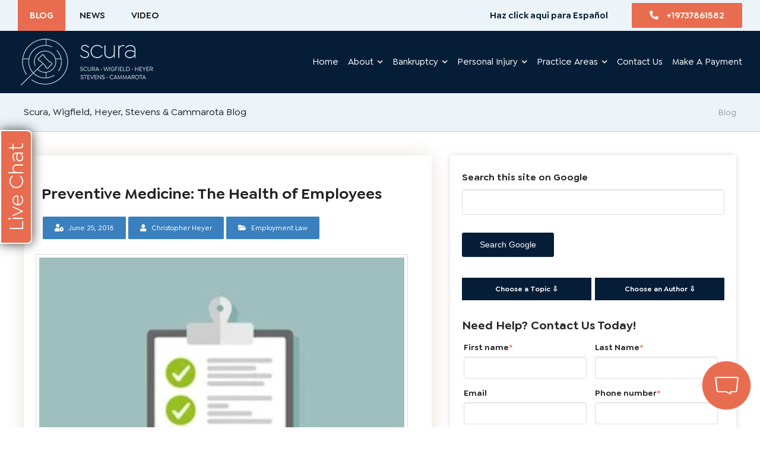

--- FILE ---
content_type: text/html; charset=UTF-8
request_url: https://www.scura.com/blog/preventive-medicine
body_size: 16921
content:
<!doctype html><html lang="en-us"><head>
    <meta charset="utf-8">
    <title>Preventive Medicine: The Health of Employees</title>
    <link rel="shortcut icon" href="https://www.scura.com/hubfs/favicon.png">
    <meta name="description" content="Safeguarding a workplace environment isn't easy. There are several questions an employer must ask themselves in order to protect their employees, including whether it's worth having an employee handbook, conduct rules, and much more. Our lawyer, Christopher Heyer, can help you make those tough decisions and explains its importance.">
    <!-- Owl Carousel -->
     
    <!-- Font Awesome 5 -->
    <link href="https://cdn.jsdelivr.net/npm/bootstrap@5.0.2/dist/css/bootstrap.min.css" rel="stylesheet">
    <link rel="stylesheet" href="https://cdnjs.cloudflare.com/ajax/libs/font-awesome/5.10.0/css/all.min.css" defer="true">
    
    
    
    
    
    <meta name="viewport" content="width=device-width, initial-scale=1">

    
    <meta property="og:description" content="Safeguarding a workplace environment isn't easy. There are several questions an employer must ask themselves in order to protect their employees, including whether it's worth having an employee handbook, conduct rules, and much more. Our lawyer, Christopher Heyer, can help you make those tough decisions and explains its importance.">
    <meta property="og:title" content="Preventive Medicine: The Health of Employees">
    <meta name="twitter:description" content="Safeguarding a workplace environment isn't easy. There are several questions an employer must ask themselves in order to protect their employees, including whether it's worth having an employee handbook, conduct rules, and much more. Our lawyer, Christopher Heyer, can help you make those tough decisions and explains its importance.">
    <meta name="twitter:title" content="Preventive Medicine: The Health of Employees">

    

    
    <style>
a.cta_button{-moz-box-sizing:content-box !important;-webkit-box-sizing:content-box !important;box-sizing:content-box !important;vertical-align:middle}.hs-breadcrumb-menu{list-style-type:none;margin:0px 0px 0px 0px;padding:0px 0px 0px 0px}.hs-breadcrumb-menu-item{float:left;padding:10px 0px 10px 10px}.hs-breadcrumb-menu-divider:before{content:'›';padding-left:10px}.hs-featured-image-link{border:0}.hs-featured-image{float:right;margin:0 0 20px 20px;max-width:50%}@media (max-width: 568px){.hs-featured-image{float:none;margin:0;width:100%;max-width:100%}}.hs-screen-reader-text{clip:rect(1px, 1px, 1px, 1px);height:1px;overflow:hidden;position:absolute !important;width:1px}
</style>

<link rel="stylesheet" href="https://www.scura.com/hubfs/hub_generated/template_assets/1/59339743750/1763666831517/template_owl.carousel.min.css" defer="true" position="header">
<link rel="stylesheet" href="https://www.scura.com/hubfs/hub_generated/template_assets/1/58849825439/1763666830713/template_main.min.css" defer="true" position="header">
<link rel="stylesheet" href="https://www.scura.com/hubfs/hub_generated/template_assets/1/62693525597/1763666831784/template_custom-2021.min.css" defer="true" position="header">
<link rel="stylesheet" href="/hs/hsstatic/BlogSocialSharingSupport/static-1.258/bundles/project.css">
<link rel="stylesheet" href="https://www.scura.com/hubfs/hub_generated/module_assets/1/66504988734/1740989886011/module_author-and-topic-tab.min.css">
<link rel="stylesheet" href="/hs/hsstatic/AsyncSupport/static-1.501/sass/rss_post_listing.css">
    <script type="application/ld+json">
{
  "mainEntityOfPage" : {
    "@type" : "WebPage",
    "@id" : "https://www.scura.com/blog/preventive-medicine"
  },
  "author" : {
    "name" : "Christopher Heyer",
    "url" : "https://www.scura.com/blog/author/christopher-heyer",
    "@type" : "Person"
  },
  "headline" : "Preventive Medicine: The Health of Employees",
  "datePublished" : "2018-06-25T17:07:56.000Z",
  "dateModified" : "2025-03-23T08:46:31.799Z",
  "publisher" : {
    "name" : "Scura, Wigfield, Heyer, Stevens & Cammarota LLP",
    "logo" : {
      "url" : "https://www.scura.com/hubfs/Scura_Dark_Horizontal_Est-Jun-14-2021-07-56-22-79-PM.png",
      "@type" : "ImageObject"
    },
    "@type" : "Organization"
  },
  "@context" : "https://schema.org",
  "@type" : "BlogPosting",
  "image" : [ "https://info.scura.com/hubfs/1192-.jpg" ]
}
</script>


    
<!--  Added by GoogleAnalytics integration -->
<script>
var _hsp = window._hsp = window._hsp || [];
_hsp.push(['addPrivacyConsentListener', function(consent) { if (consent.allowed || (consent.categories && consent.categories.analytics)) {
  (function(i,s,o,g,r,a,m){i['GoogleAnalyticsObject']=r;i[r]=i[r]||function(){
  (i[r].q=i[r].q||[]).push(arguments)},i[r].l=1*new Date();a=s.createElement(o),
  m=s.getElementsByTagName(o)[0];a.async=1;a.src=g;m.parentNode.insertBefore(a,m)
})(window,document,'script','//www.google-analytics.com/analytics.js','ga');
  ga('create','UA-74301201-1','auto');
  ga('send','pageview');
}}]);
</script>

<!-- /Added by GoogleAnalytics integration -->

<!--  Added by GoogleTagManager integration -->
<script>
var _hsp = window._hsp = window._hsp || [];
window.dataLayer = window.dataLayer || [];
function gtag(){dataLayer.push(arguments);}

var useGoogleConsentModeV2 = true;
var waitForUpdateMillis = 1000;



var hsLoadGtm = function loadGtm() {
    if(window._hsGtmLoadOnce) {
      return;
    }

    if (useGoogleConsentModeV2) {

      gtag('set','developer_id.dZTQ1Zm',true);

      gtag('consent', 'default', {
      'ad_storage': 'denied',
      'analytics_storage': 'denied',
      'ad_user_data': 'denied',
      'ad_personalization': 'denied',
      'wait_for_update': waitForUpdateMillis
      });

      _hsp.push(['useGoogleConsentModeV2'])
    }

    (function(w,d,s,l,i){w[l]=w[l]||[];w[l].push({'gtm.start':
    new Date().getTime(),event:'gtm.js'});var f=d.getElementsByTagName(s)[0],
    j=d.createElement(s),dl=l!='dataLayer'?'&l='+l:'';j.async=true;j.src=
    'https://www.googletagmanager.com/gtm.js?id='+i+dl;f.parentNode.insertBefore(j,f);
    })(window,document,'script','dataLayer','GTM-5D98528');

    window._hsGtmLoadOnce = true;
};

_hsp.push(['addPrivacyConsentListener', function(consent){
  if(consent.allowed || (consent.categories && consent.categories.analytics)){
    hsLoadGtm();
  }
}]);

</script>

<!-- /Added by GoogleTagManager integration -->


<meta name="google-site-verification" content="z5Sa6BqdBuCF6OZXzWawL6eAg4yefPfA9cSgoP3TKhQ">
<!-- Global site tag (gtag.js) - Google AdWords: 1058493958 -->
<script async src="https://www.googletagmanager.com/gtag/js?id=AW-1058493958"></script>
<script>
  window.dataLayer = window.dataLayer || [];
  function gtag(){dataLayer.push(arguments);}
  gtag('js', new Date());

  gtag('config', 'AW-1058493958');
</script>

<!-- Facebook Pixel Code -->
<script>
  !function(f,b,e,v,n,t,s)
  {if(f.fbq)return;n=f.fbq=function(){n.callMethod?
  n.callMethod.apply(n,arguments):n.queue.push(arguments)};
  if(!f._fbq)f._fbq=n;n.push=n;n.loaded=!0;n.version='2.0';
  n.queue=[];t=b.createElement(e);t.async=!0;
  t.src=v;s=b.getElementsByTagName(e)[0];
  s.parentNode.insertBefore(t,s)}(window, document,'script',
  'https://connect.facebook.net/en_US/fbevents.js');
  fbq('init', '183154879077085');
  fbq('track', 'PageView');
</script>
<noscript>&lt;img  height="1" width="1" style="display:none" src="https://www.facebook.com/tr?id=183154879077085&amp;amp;ev=PageView&amp;amp;noscript=1"&gt;</noscript>
<!-- End Facebook Pixel Code -->

<!-- Outbrain Tracking Code for http://www.scura.com/ -->
<script data-obct type="text/javascript">
  /** DO NOT MODIFY THIS CODE**/
  !function(_window, _document) {
    var OB_ADV_ID='009b60d66ba7baf7c1ec4547ce8fb590d4';
    if (_window.obApi) {var toArray = function(object) {return Object.prototype.toString.call(object) === '[object Array]' ? object : [object];};_window.obApi.marketerId = toArray(_window.obApi.marketerId).concat(toArray(OB_ADV_ID));return;}
    var api = _window.obApi = function() {api.dispatch ? api.dispatch.apply(api, arguments) : api.queue.push(arguments);};api.version = '1.1';api.loaded = true;api.marketerId = OB_ADV_ID;api.queue = [];var tag = _document.createElement('script');tag.async = true;tag.src = '//amplify.outbrain.com/cp/obtp.js';tag.type = 'text/javascript';var script = _document.getElementsByTagName('script')[0];script.parentNode.insertBefore(tag, script);}(window, document);
obApi('track', 'PAGE_VIEW');
</script>

<script type="text/javascript">
_linkedin_data_partner_id = "253402";
</script><script type="text/javascript">
(function(){var s = document.getElementsByTagName("script")[0];
var b = document.createElement("script");
b.type = "text/javascript";b.async = true;
b.src = "https://snap.licdn.com/li.lms-analytics/insight.min.js";
s.parentNode.insertBefore(b, s);})();
</script>
<noscript>
&lt;img  height="1" width="1" style="display:none;" alt="" src="https://dc.ads.linkedin.com/collect/?pid=253402&amp;amp;fmt=gif"&gt;
</noscript>

<!-- Hotjar Tracking Code for http://www.scura.com -->
<script>
    (function(h,o,t,j,a,r){
        h.hj=h.hj||function(){(h.hj.q=h.hj.q||[]).push(arguments)};
        h._hjSettings={hjid:865330,hjsv:6};
        a=o.getElementsByTagName('head')[0];
        r=o.createElement('script');r.async=1;
        r.src=t+h._hjSettings.hjid+j+h._hjSettings.hjsv;
        a.appendChild(r);
    })(window,document,'https://static.hotjar.com/c/hotjar-','.js?sv=');
</script>

<script src="//b483a47f2ce04e84af36fecd2e5ae6e5.js.ubembed.com" async></script>

<!-- Search Console Meta -->
<meta name="google-site-verification" content="g0MdawpfLCLJ_QS1m8IdtSLP-T9yM46rEqnjYAmCcp8">

<!-- Analytics Tag Google -->
<!-- Global site tag (gtag.js) - Google Analytics -->
<script async src="https://www.googletagmanager.com/gtag/js?id=UA-124258736-1"></script>
<script>
  window.dataLayer = window.dataLayer || [];
  function gtag(){dataLayer.push(arguments);}
  gtag('js', new Date());

  gtag('config', 'UA-124258736-1');
</script>

<meta name="ahrefs-site-verification" content="5421415df185304fe0cac00b1cf33875a4066b19dfc7e8073643e7104ee76784">
<script>
<img height="1" width="1" style="border-style:none;" alt="" src="//insight.adsrvr.org/track/evnt/?adv=r2twd8y&ct=0:4k4p00u&fmt=3"/>
</script>
  <!-- Event snippet for Page view - scura.com conversion page -->
<script>
gtag('event', 'conversion', {'send_to': 'AW-931484659/XzqICILJ_9ACEPOnlbwD'});
</script>

<link rel="amphtml" href="https://www.scura.com/blog/preventive-medicine?hs_amp=true">

<meta property="og:image" content="https://www.scura.com/hubfs/1192-.jpg">
<meta property="og:image:width" content="580">
<meta property="og:image:height" content="580">
<meta property="og:image:alt" content="1192-">
<meta name="twitter:image" content="https://www.scura.com/hubfs/1192-.jpg">
<meta name="twitter:image:alt" content="1192-">

<meta property="og:url" content="https://www.scura.com/blog/preventive-medicine">
<meta name="twitter:card" content="summary_large_image">

<link rel="canonical" href="https://www.scura.com/blog/preventive-medicine">
<!-- Global Site Tag (gtag.js) - Google Analytics -->
<script async src="https://www.googletagmanager.com/gtag/js?id=GA_TRACKING_ID"></script>
<script>
  window.dataLayer = window.dataLayer || [];
  function gtag(){dataLayer.push(arguments);}
  gtag('js', new Date());

  gtag('config', 'GA_TRACKING_ID');
</script>
<meta property="og:type" content="article">
<link rel="alternate" type="application/rss+xml" href="https://www.scura.com/blog/rss.xml">
<meta name="twitter:domain" content="www.scura.com">
<script src="//platform.linkedin.com/in.js" type="text/javascript">
    lang: en_US
</script>

<meta http-equiv="content-language" content="en-us">





    
  <meta name="generator" content="HubSpot"></head>
  <body>
<!--  Added by GoogleTagManager integration -->
<noscript><iframe src="https://www.googletagmanager.com/ns.html?id=GTM-5D98528" height="0" width="0" style="display:none;visibility:hidden"></iframe></noscript>

<!-- /Added by GoogleTagManager integration -->

    <div class="body-wrapper   hs-content-id-5905662642 hs-blog-post hs-blog-id-3556947852">
      
        <div data-global-resource-path="Secura_2021_new/templates/partials/header.html"><header class="header">
    <div class="header__top-bar">
      <div class="container">
        <div class="header__inner d-flex align-items-center justify-content-between">
          <div class="left__sec">
            <span id="hs_cos_wrapper_Top_left_menu" class="hs_cos_wrapper hs_cos_wrapper_widget hs_cos_wrapper_type_menu" style="" data-hs-cos-general-type="widget" data-hs-cos-type="menu"><div id="hs_menu_wrapper_Top_left_menu" class="hs-menu-wrapper active-branch flyouts hs-menu-flow-horizontal" role="navigation" data-sitemap-name="default" data-menu-id="59322091429" aria-label="Navigation Menu">
 <ul role="menu">
  <li class="hs-menu-item hs-menu-depth-1" role="none"><a href="https://www.scura.com/blog?hsLang=es" role="menuitem">Blog</a></li>
  <li class="hs-menu-item hs-menu-depth-1" role="none"><a href="https://www.scura.com/news" role="menuitem">News</a></li>
  <li class="hs-menu-item hs-menu-depth-1" role="none"><a href="https://www.scura.com/videos" role="menuitem">Video</a></li>
 </ul>
</div></span>
          </div>
          <div class="right__sec">
            <span id="hs_cos_wrapper_Top_right_menu" class="hs_cos_wrapper hs_cos_wrapper_widget hs_cos_wrapper_type_menu" style="" data-hs-cos-general-type="widget" data-hs-cos-type="menu"><div id="hs_menu_wrapper_Top_right_menu" class="hs-menu-wrapper active-branch flyouts hs-menu-flow-horizontal" role="navigation" data-sitemap-name="default" data-menu-id="59322303813" aria-label="Navigation Menu">
 <ul role="menu">
  <li class="hs-menu-item hs-menu-depth-1" role="none"><a href="https://www.scura.com/es/" role="menuitem">Haz click aquí para Español</a></li>
  <li class="hs-menu-item hs-menu-depth-1" role="none"><a href="https://www.scura.com/waiver" role="menuitem">COVID-19 Waiver</a></li>
  <li class="hs-menu-item hs-menu-depth-1" role="none"><a href="tel:%20+19737861582" role="menuitem"><i class="fas fa-phone-alt"></i> +19737861582</a></li>
 </ul>
</div></span>
          </div>
        </div>
      </div>
      
  </div><!-- top-bar -->
  <div class="main-header">
    <div class="navigation container">
        <div class="nav-container d-flex align-items-center justify-content-between">
          <div class="brand">
            <a href="https://www.scura.com/"><img src="https://www.scura.com/hs-fs/hubfs/images_2020/logo_new1-1.png?width=230&amp;height=87&amp;name=logo_new1-1.png" alt="logo" width="230" height="87" srcset="https://www.scura.com/hs-fs/hubfs/images_2020/logo_new1-1.png?width=115&amp;height=44&amp;name=logo_new1-1.png 115w, https://www.scura.com/hs-fs/hubfs/images_2020/logo_new1-1.png?width=230&amp;height=87&amp;name=logo_new1-1.png 230w, https://www.scura.com/hs-fs/hubfs/images_2020/logo_new1-1.png?width=345&amp;height=131&amp;name=logo_new1-1.png 345w, https://www.scura.com/hs-fs/hubfs/images_2020/logo_new1-1.png?width=460&amp;height=174&amp;name=logo_new1-1.png 460w, https://www.scura.com/hs-fs/hubfs/images_2020/logo_new1-1.png?width=575&amp;height=218&amp;name=logo_new1-1.png 575w, https://www.scura.com/hs-fs/hubfs/images_2020/logo_new1-1.png?width=690&amp;height=261&amp;name=logo_new1-1.png 690w" sizes="(max-width: 230px) 100vw, 230px"></a>
          </div>
          <nav>
            <div class="nav-mobile"><a id="nav-toggle" href="JavaScript:void(0)"><span></span></a></div>
            <span id="hs_cos_wrapper_main_menu" class="hs_cos_wrapper hs_cos_wrapper_widget hs_cos_wrapper_type_menu" style="" data-hs-cos-general-type="widget" data-hs-cos-type="menu"><div id="hs_menu_wrapper_main_menu" class="hs-menu-wrapper active-branch flyouts hs-menu-flow-horizontal" role="navigation" data-sitemap-name="default" data-menu-id="32880413168" aria-label="Navigation Menu">
 <ul role="menu">
  <li class="hs-menu-item hs-menu-depth-1" role="none"><a href="https://www.scura.com" role="menuitem">Home</a></li>
  <li class="hs-menu-item hs-menu-depth-1 hs-item-has-children" role="none"><a href="javascript:;" aria-haspopup="true" aria-expanded="false" role="menuitem"></a><a href="https://www.scura.com/about-us">About</a> <span class="drop_dwnchd"><i class="fas fa-chevron-down"></i></span>
   <ul role="menu" class="hs-menu-children-wrapper">
    <li class="hs-menu-item hs-menu-depth-2" role="none"><a href="https://www.scura.com/about-us/firm-overview" role="menuitem">Firm Overview </a></li>
    <li class="hs-menu-item hs-menu-depth-2" role="none"><a href="https://www.scura.com/about-us/we-believe" role="menuitem">We Believe</a></li>
    <li class="hs-menu-item hs-menu-depth-2 hs-item-has-children" role="none"><a href="javascript:;" role="menuitem"></a><a href="https://www.scura.com/about-us/attorneys">Attorneys </a> <span class="sub_menu_chid1"><i class="fas fa-chevron-down"></i></span>
     <ul role="menu" class="hs-menu-children-wrapper">
      <li class="hs-menu-item hs-menu-depth-3" role="none"><a href="https://www.scura.com/about-us/attorneys/john-j-scura-nj-attorney" role="menuitem">John J. Scura III Esq.</a></li>
      <li class="hs-menu-item hs-menu-depth-3" role="none"><a href="https://www.scura.com/about-us/attorneys/david-c-wigfield" role="menuitem">David C. Wigfield Esq.</a></li>
      <li class="hs-menu-item hs-menu-depth-3" role="none"><a href="https://www.scura.com/about-us/attorneys/christopher-heyer" role="menuitem">Christopher Heyer Esq.</a></li>
      <li class="hs-menu-item hs-menu-depth-3" role="none"><a href="https://www.scura.com/about-us/attorneys/frank-coscia" role="menuitem">Frank M. Coscia, Esq.</a></li>
      <li class="hs-menu-item hs-menu-depth-3" role="none"><a href="https://www.scura.com/about-us/attorneys/david-l-stevens" role="menuitem">David L. Stevens Esq.</a></li>
      <li class="hs-menu-item hs-menu-depth-3" role="none"><a href="https://www.scura.com/about-us/attorneys/pietro-cammarota" role="menuitem">Pietro Cammarota, Esq.</a></li>
      <li class="hs-menu-item hs-menu-depth-3" role="none"><a href="https://www.scura.com/about-us/attorneys/guillermo-j-gonzalez" role="menuitem">Guillermo J. Gonzalez Esq.</a></li>
      <li class="hs-menu-item hs-menu-depth-3" role="none"><a href="https://www.scura.com/about-us/attorneys/joseph-hallock" role="menuitem">Joseph A. Hallock Esq. (Retired)</a></li>
      <li class="hs-menu-item hs-menu-depth-3" role="none"><a href="https://www.scura.com/about-us/attorneys/jamal-romero-esq" role="menuitem">Jamal Romero, Esq.</a></li>
      <li class="hs-menu-item hs-menu-depth-3" role="none"><a href="https://www.scura.com/about-us/attorneys/timothy-bartzos" role="menuitem">Timothy J. Bartzos, Esq.</a></li>
      <li class="hs-menu-item hs-menu-depth-3" role="none"><a href="https://www.scura.com/about-us/attorneys/erich-kamm" role="menuitem">Erich Kamm, Esq. </a></li>
      <li class="hs-menu-item hs-menu-depth-3" role="none"><a href="https://www.scura.com/about-us/attorneys/paul-s-evangelista" role="menuitem">Paul S. Evangelista, Esq.</a></li>
      <li class="hs-menu-item hs-menu-depth-3" role="none"><a href="https://www.scura.com/about-us/attorneys/aiden-murphy-esq" role="menuitem">Aiden Murphy, Esq.</a></li>
      <li class="hs-menu-item hs-menu-depth-3" role="none"><a href="https://www.scura.com/about-us/attorneys/randal-chiocca" role="menuitem">Randal C. Chiocca, P.J.Ch. (Ret.)</a></li>
      <li class="hs-menu-item hs-menu-depth-3" role="none"><a href="https://www.scura.com/hon.-thomas-f.-brogan" role="menuitem">Thomas F. Brogan, P.J. Cv. (Ret.) </a></li>
      <li class="hs-menu-item hs-menu-depth-3" role="none"><a href="https://www.scura.com/about-us/attorneys/diana-woody" role="menuitem">Diana M. Woody, Esq. </a></li>
      <li class="hs-menu-item hs-menu-depth-3" role="none"><a href="https://www.scura.com/about-us/attorneys/varun" role="menuitem">Varun Lakshminarayanan, Esq.</a></li>
      <li class="hs-menu-item hs-menu-depth-3" role="none"><a href="https://www.scura.com/about-us/attorneys/eric-flaim" role="menuitem">Eric Flaim, Esq. </a></li>
      <li class="hs-menu-item hs-menu-depth-3" role="none"><a href="https://www.scura.com/marc-g-alster-esq" role="menuitem">Marc G. Alster, Esq.</a></li>
      <li class="hs-menu-item hs-menu-depth-3" role="none"><a href="https://www.scura.com/attorney-rahaf-alrehaili-nj-attorney-scura" role="menuitem">Rahaf Alrehaili, Esq.</a></li>
     </ul></li>
    <li class="hs-menu-item hs-menu-depth-2" role="none"><a href="https://www.scura.com/client-testimonials" role="menuitem">What Our Clients Say</a></li>
    <li class="hs-menu-item hs-menu-depth-2" role="none"><a href="https://www.scura.com/case-results/" role="menuitem">Case Results</a></li>
    <li class="hs-menu-item hs-menu-depth-2" role="none"><a href="https://www.scura.com/about-us/certified-new-jersey-civil-trial-attorney" role="menuitem">Certified Civil Trial Attorney</a></li>
   </ul></li>
  <li class="hs-menu-item hs-menu-depth-1 hs-item-has-children" role="none"><a href="javascript:;" aria-haspopup="true" aria-expanded="false" role="menuitem"></a><a href="https://www.scura.com/nj-bankruptcy-lawyers">Bankruptcy </a> <span class="drop_dwnchd1"><i class="fas fa-chevron-down"></i></span>
   <ul role="menu" class="hs-menu-children-wrapper">
    <li class="hs-menu-item hs-menu-depth-2" role="none"><a href="https://www.scura.com/nj-bankruptcy" role="menuitem">A Guide To Bankruptcy</a></li>
    <li class="hs-menu-item hs-menu-depth-2" role="none"><a href="https://www.scura.com/blog/topic/bankruptcy" role="menuitem">Bankruptcy Blogs</a></li>
    <li class="hs-menu-item hs-menu-depth-2" role="none"><a href="/videos" role="menuitem">Bankruptcy Videos</a></li>
    <li class="hs-menu-item hs-menu-depth-2 hs-item-has-children" role="none"><a href="javascript:;" role="menuitem">NJ Bankruptcy Locations <span class="sub_menu_chid"><i class="fas fa-chevron-down"></i></span></a>
     <ul role="menu" class="hs-menu-children-wrapper">
      <li class="hs-menu-item hs-menu-depth-3" role="none"><a href="https://www.scura.com/bankruptcy-wayne-nj" role="menuitem">Wayne</a></li>
      <li class="hs-menu-item hs-menu-depth-3" role="none"><a href="https://www.scura.com/bankruptcy-hoboken-nj" role="menuitem">Hoboken</a></li>
      <li class="hs-menu-item hs-menu-depth-3" role="none"><a href="https://www.scura.com/bankruptcy-hackensack-nj" role="menuitem">Hackensack</a></li>
      <li class="hs-menu-item hs-menu-depth-3" role="none"><a href="https://www.scura.com/bankruptcy-newark-nj" role="menuitem">Newark</a></li>
      <li class="hs-menu-item hs-menu-depth-3" role="none"><a href="https://www.scura.com/secaucus/bankruptcy-lawyers/" role="menuitem">Secaucus</a></li>
     </ul></li>
    <li class="hs-menu-item hs-menu-depth-2" role="none"><a href="https://www.scura.com/nj-business-bankruptcy-lawyers" role="menuitem">Business Bankruptcy</a></li>
    <li class="hs-menu-item hs-menu-depth-2" role="none"><a href="https://www.scura.com/bankruptcy-resources/" role="menuitem">NJ Bankruptcy Resources</a></li>
    <li class="hs-menu-item hs-menu-depth-2" role="none"><a href="https://www.scura.com/bankruptcy/bankruptcy-faqs" role="menuitem">Bankruptcy FAQ's</a></li>
    <li class="hs-menu-item hs-menu-depth-2" role="none"><a href="https://www.scura.com/bankruptcy/types-of-bankruptcy/nj-chapter-7-bankruptcy" role="menuitem">Chapter 7 Bankruptcy</a></li>
    <li class="hs-menu-item hs-menu-depth-2" role="none"><a href="https://www.scura.com/bankruptcy/types-of-bankruptcy/nj-chapter-13-bankruptcy" role="menuitem">Chapter 13 Bankruptcy</a></li>
    <li class="hs-menu-item hs-menu-depth-2" role="none"><a href="https://www.scura.com/bankruptcy/types-of-bankruptcy/nj-chapter-11-bankruptcy" role="menuitem">Chapter 11 Bankruptcy</a></li>
    <li class="hs-menu-item hs-menu-depth-2" role="none"><a href="https://www.scura.com/bankruptcy/what-is-bankruptcy" role="menuitem">What is Bankruptcy?</a></li>
    <li class="hs-menu-item hs-menu-depth-2" role="none"><a href="https://www.scura.com/bankruptcy/types-of-bankruptcy" role="menuitem">Types of Bankruptcy</a></li>
   </ul></li>
  <li class="hs-menu-item hs-menu-depth-1 hs-item-has-children" role="none"><a href="javascript:;" aria-haspopup="true" aria-expanded="false" role="menuitem"></a><a href="https://www.scura.com/nj-personal-injury-litigation">Personal Injury </a> <span class="drop_dwnchd2"><i class="fas fa-chevron-down"></i></span>
   <ul role="menu" class="hs-menu-children-wrapper">
    <li class="hs-menu-item hs-menu-depth-2" role="none"><a href="https://www.scura.com/nj-personal-injury" role="menuitem">NJ Statewide Personal Injury Lawyers</a></li>
    <li class="hs-menu-item hs-menu-depth-2" role="none"><a href="https://www.scura.com/nj-personal-injury-lawyer" role="menuitem">NJ Personal Injury Lawyers</a></li>
    <li class="hs-menu-item hs-menu-depth-2" role="none"><a href="https://www.scura.com/nj-types-of-personal-injury-cases" role="menuitem">Types of Cases</a></li>
    <li class="hs-menu-item hs-menu-depth-2" role="none"><a href="https://www.scura.com/nj-workers-compensation-guide" role="menuitem">Workers' Compensation</a></li>
    <li class="hs-menu-item hs-menu-depth-2" role="none"><a href="https://www.scura.com/nj-personal-injury-defense-lawyers" role="menuitem">How We Defend You</a></li>
    <li class="hs-menu-item hs-menu-depth-2 hs-item-has-children" role="none"><a href="javascript:;" role="menuitem">NJ Personal Injury Locations <span class="sub_menu_chid"><i class="fas fa-chevron-down"></i></span></a>
     <ul role="menu" class="hs-menu-children-wrapper">
      <li class="hs-menu-item hs-menu-depth-3" role="none"><a href="https://www.scura.com/personal-injury-wayne-nj" role="menuitem">Wayne</a></li>
      <li class="hs-menu-item hs-menu-depth-3 hs-item-has-children" role="none"><a href="https://www.scura.com/personal-injury-hoboken-nj" role="menuitem">Hoboken</a>
       <ul role="menu" class="hs-menu-children-wrapper">
        <li class="hs-menu-item hs-menu-depth-4" role="none"><a href="https://www.scura.com/hoboken/car-accident-lawyers/" role="menuitem">Hoboken Car Accident Lawyers</a></li>
       </ul></li>
      <li class="hs-menu-item hs-menu-depth-3 hs-item-has-children" role="none"><a href="https://www.scura.com/personal-injury-hackensack-nj" role="menuitem">Hackensack</a>
       <ul role="menu" class="hs-menu-children-wrapper">
        <li class="hs-menu-item hs-menu-depth-4" role="none"><a href="https://www.scura.com/hackensack/car-accident-lawyers/" role="menuitem">Hackensack Car Accident Lawyers</a></li>
       </ul></li>
      <li class="hs-menu-item hs-menu-depth-3 hs-item-has-children" role="none"><a href="https://www.scura.com/personal-injury-newark-nj" role="menuitem">Newark</a>
       <ul role="menu" class="hs-menu-children-wrapper">
        <li class="hs-menu-item hs-menu-depth-4" role="none"><a href="https://www.scura.com/newark/car-accident-lawyers/" role="menuitem">Newark Car Accident Lawyers</a></li>
       </ul></li>
      <li class="hs-menu-item hs-menu-depth-3" role="none"><a href="https://www.scura.com/secaucus/car-accident-lawyers/" role="menuitem">Secaucus</a></li>
     </ul></li>
    <li class="hs-menu-item hs-menu-depth-2" role="none"><a href="https://www.scura.com/nj-personal-injury-cost" role="menuitem">Cost</a></li>
    <li class="hs-menu-item hs-menu-depth-2" role="none"><a href="https://www.scura.com/blog/topic/personal-injury" role="menuitem">Personal Injury Blogs</a></li>
    <li class="hs-menu-item hs-menu-depth-2" role="none"><a href="https://www.scura.com/nj-personal-injury-faqs" role="menuitem">FAQ's</a></li>
    <li class="hs-menu-item hs-menu-depth-2" role="none"><a href="https://www.scura.com/nj-workers-compensation-guide" role="menuitem">A Guide to Workers' Compensation in NJ</a></li>
   </ul></li>
  <li class="hs-menu-item hs-menu-depth-1 hs-item-has-children" role="none"><a href="javascript:;" aria-haspopup="true" aria-expanded="false" role="menuitem"></a><a href="https://www.scura.com/practice-areas">Practice Areas</a> <span class="drop_dwnchd3"><i class="fas fa-chevron-down"></i></span>
   <ul role="menu" class="hs-menu-children-wrapper">
    <li class="hs-menu-item hs-menu-depth-2 hs-item-has-children" role="none"><a href="https://www.scura.com/nj-personal-injury" role="menuitem">Personal Injury</a>
     <ul role="menu" class="hs-menu-children-wrapper">
      <li class="hs-menu-item hs-menu-depth-3" role="none"><a href="https://www.scura.com/practice-areas/car-accidents/" role="menuitem">Car Accidents</a></li>
      <li class="hs-menu-item hs-menu-depth-3" role="none"><a href="https://www.scura.com/practice-areas/uber-lyft-rideshare-accidents/" role="menuitem">Uber &amp; Lyft Rideshare Accidents</a></li>
      <li class="hs-menu-item hs-menu-depth-3" role="none"><a href="https://www.scura.com/practice-areas/truck-accidents/" role="menuitem">Truck Accidents</a></li>
      <li class="hs-menu-item hs-menu-depth-3" role="none"><a href="https://www.scura.com/practice-areas/motorcycle-accidents/" role="menuitem">Motorcycle Accidents</a></li>
      <li class="hs-menu-item hs-menu-depth-3" role="none"><a href="https://www.scura.com/practice-areas/pedestrian-accidents/" role="menuitem">Pedestrian Accidents</a></li>
      <li class="hs-menu-item hs-menu-depth-3" role="none"><a href="https://www.scura.com/practice-areas/wrongful-death/" role="menuitem">Wrongful Death</a></li>
      <li class="hs-menu-item hs-menu-depth-3" role="none"><a href="https://www.scura.com/practice-areas/catastrophic-injury/" role="menuitem">Catastrophic Injury</a></li>
      <li class="hs-menu-item hs-menu-depth-3" role="none"><a href="https://www.scura.com/practice-areas/dog-bites-animal-attacks/" role="menuitem">Dog Bites</a></li>
      <li class="hs-menu-item hs-menu-depth-3" role="none"><a href="https://www.scura.com/practice-areas/slip-and-fall-injury/" role="menuitem">Slip &amp; Fall Injury</a></li>
     </ul></li>
    <li class="hs-menu-item hs-menu-depth-2" role="none"><a href="https://www.scura.com/nj-estate-litigation" role="menuitem">Estate litigation</a></li>
    <li class="hs-menu-item hs-menu-depth-2" role="none"><a href="https://www.scura.com/nj-bankruptcy" role="menuitem">Bankruptcy</a></li>
    <li class="hs-menu-item hs-menu-depth-2" role="none"><a href="https://www.scura.com/practice-areas/employment-discrimination" role="menuitem">Employment Discrimination</a></li>
    <li class="hs-menu-item hs-menu-depth-2" role="none"><a href="https://www.scura.com/practice-areas/business-commercial-civil-litigation" role="menuitem">Civil Litigation</a></li>
    <li class="hs-menu-item hs-menu-depth-2" role="none"><a href="https://www.scura.com/practice-areas/estate-planning-and-administration" role="menuitem">Estate Planning &amp; Administration</a></li>
    <li class="hs-menu-item hs-menu-depth-2" role="none"><a href="https://www.scura.com/practice-areas/nj-elder-law-and-medicaid-planning" role="menuitem">Elder Law &amp; Medicaid Planning</a></li>
    <li class="hs-menu-item hs-menu-depth-2" role="none"><a href="https://www.scura.com/practice-areas/commercial-and-residential-real-estate" role="menuitem">Real Estate</a></li>
    <li class="hs-menu-item hs-menu-depth-2" role="none"><a href="https://www.scura.com/nj-workers-compensation-guide" role="menuitem">Workers' Compensation</a></li>
   </ul></li>
  <li class="hs-menu-item hs-menu-depth-1" role="none"><a href="https://www.scura.com/contact-us" role="menuitem">Contact Us</a></li>
  <li class="hs-menu-item hs-menu-depth-1" role="none"><a href="https://app.clio.com/link/v2/2/2/44d82327b561ae69f865579a3fc0a70e?hmac=8acfbe425cd8060e83261166d9cbe3918ee6293dcc69dc9476be7cbc4d6c3a42" role="menuitem" target="_blank" rel="noopener">Make a Payment</a></li>
 </ul>
</div></span>
          </nav>
      </div>
    </div>
  </div>

</header></div>
      

      

      <main id="main-content" class="body-container-wrapper">
        

<!--  Breadcrumbs  -->
<div class="breadcrumbs blog-breadcrumbs">
  <div class="container">
    <div class="breadcrumbs__inner d-flex d-flex-wrap">
      <p>Scura, Wigfield, Heyer, Stevens &amp; Cammarota Blog</p>
      <div class="breadcrumbs__menu">
      <ul class="hs-breadcrumb-menu">
        <li class="hs-breadcrumb-menu-item last-crumb">
          <span class="hs-breadcrumb-label">Blog</span>
        </li>
      </ul>
      </div>
    </div>
  </div>
</div>

<!-- Post Layout -->
<div class="post-layout">
  <div class="container">
    <div class="post-layout__inner">
      <div class="post-layout__content">
        <div class="post-layout__single">
          <div class="single__head">
            <h1><span id="hs_cos_wrapper_name" class="hs_cos_wrapper hs_cos_wrapper_meta_field hs_cos_wrapper_type_text" style="" data-hs-cos-general-type="meta_field" data-hs-cos-type="text">Preventive Medicine: The Health of Employees</span></h1>
            <div class="options">
              <span class="date"><i class="fas fa-user-clock"></i> June 25, 2018</span>
              <span class="author">
                <i class="fa fa-user"></i>  <a class="author-link" href="https://www.scura.com/blog/author/christopher-heyer">Christopher Heyer</a>
              </span>
              
              <span class="topics">
                <i class="fas fa-folder-open"></i>
                
                <a class="topic-link" href="https://www.scura.com/blog/topic/employment-law">Employment Law</a>
                
              </span>
              
          </div>
          </div>
          <div class="layout__single__body">
            <span id="hs_cos_wrapper_post_body" class="hs_cos_wrapper hs_cos_wrapper_meta_field hs_cos_wrapper_type_rich_text" style="" data-hs-cos-general-type="meta_field" data-hs-cos-type="rich_text"><p><img src="https://www.scura.com/hs-fs/hubfs/1192-.jpg?width=248&amp;name=1192-.jpg" alt="preventive medicine" width="248" style="width: 248px; float: right; margin: 0px 10px 10px 0px;" srcset="https://www.scura.com/hs-fs/hubfs/1192-.jpg?width=124&amp;name=1192-.jpg 124w, https://www.scura.com/hs-fs/hubfs/1192-.jpg?width=248&amp;name=1192-.jpg 248w, https://www.scura.com/hs-fs/hubfs/1192-.jpg?width=372&amp;name=1192-.jpg 372w, https://www.scura.com/hs-fs/hubfs/1192-.jpg?width=496&amp;name=1192-.jpg 496w, https://www.scura.com/hs-fs/hubfs/1192-.jpg?width=620&amp;name=1192-.jpg 620w, https://www.scura.com/hs-fs/hubfs/1192-.jpg?width=744&amp;name=1192-.jpg 744w" sizes="(max-width: 248px) 100vw, 248px">The evening news reports that this year's flu strain will be particularly bad. They predict, however, that the current flu vaccination will be very effective in fighting this strain of flu. The question becomes, why are you not scheduling an appointment for the flu vaccination?</p>
<!--more-->
<p><span style="background-color: transparent;">The foregoing analogy is particularly applicable in today's employment law environment. As employers, you have to ask yourself whether you have effective "preventive medicine" in place to help ward off anticipated “sickness” (i.e. employee lawsuits). You should undergo an examination to determine the health and well-being of your company and ask questions that challenge your present methods of doing business.&nbsp; For example:</span></p>
<ul>
<li>Do you have an employee handbook? If so, when was the last time you had an attorney examine it for updates?</li>
<li>Are your human resource managers properly trained in responding to sexual harassment claims in the workplace?</li>
<li>Are you prepared for and compliant with the requirements of New Jersey's Equal Pay Act, which becomes effective July 1, 2018?</li>
</ul>
<p><span style="background-color: transparent;">No one wants to get sick with the flu. Similarly, no business wants to be the subject of a lawsuit by one or more of its <a href="/blog/the-importance-of-employee-handbooks" rel=" noopener">employees</a>. &nbsp;While getting vaccinated may not be 100% effective in preventing you from getting sick, it certainly increases your chances of staying healthy. Ask yourself, is it time to schedule a wellness visit with your attorney to discuss the health of your business?</span></p>
<p><span style="background-color: transparent;">To learn more about what preventive medicine your company needs or if you wish to schedule an appointment, feel free to contact me at </span><span style="background-color: transparent;"><a href="mailto:cheyer@heyerlegal.com">cheyer@scura.com</a></span><span style="background-color: transparent;"> or call me at <a href="tel:973-786-1582" rel="noopener"><span data-sheets-root="1">973-786-1582</span></a>.</span></p>
<p><span style="background-color: transparent;"><!--HubSpot Call-to-Action Code --><span class="hs-cta-wrapper" id="hs-cta-wrapper-1504da86-ff5f-413a-a2fc-19eed28fd6e5"><span class="hs-cta-node hs-cta-1504da86-ff5f-413a-a2fc-19eed28fd6e5" id="hs-cta-1504da86-ff5f-413a-a2fc-19eed28fd6e5"><!--[if lte IE 8]><div id="hs-cta-ie-element"></div><![endif]--><a href="https://cta-redirect.hubspot.com/cta/redirect/1772602/1504da86-ff5f-413a-a2fc-19eed28fd6e5"><img class="hs-cta-img" id="hs-cta-img-1504da86-ff5f-413a-a2fc-19eed28fd6e5" style="border-width:0px;margin: 0 auto; display: block; margin-top: 20px; margin-bottom: 20px" src="https://no-cache.hubspot.com/cta/default/1772602/1504da86-ff5f-413a-a2fc-19eed28fd6e5.png" alt="New Call-to-action" align="middle"></a></span><script charset="utf-8" src="/hs/cta/cta/current.js"></script><script type="text/javascript"> hbspt.cta._relativeUrls=true;hbspt.cta.load(1772602, '1504da86-ff5f-413a-a2fc-19eed28fd6e5', {"useNewLoader":"true","region":"na1"}); </script></span><!-- end HubSpot Call-to-Action Code --></span></p></span>
          </div>
          <div class="layout__single__author">
            
            <figure>
              <img src="https://www.scura.com/hs-fs/hubfs/8.png?width=80&amp;height=80&amp;name=8.png" width="80" height="80" alt="author-profile-image" srcset="https://www.scura.com/hs-fs/hubfs/8.png?width=40&amp;height=40&amp;name=8.png 40w, https://www.scura.com/hs-fs/hubfs/8.png?width=80&amp;height=80&amp;name=8.png 80w, https://www.scura.com/hs-fs/hubfs/8.png?width=120&amp;height=120&amp;name=8.png 120w, https://www.scura.com/hs-fs/hubfs/8.png?width=160&amp;height=160&amp;name=8.png 160w, https://www.scura.com/hs-fs/hubfs/8.png?width=200&amp;height=200&amp;name=8.png 200w, https://www.scura.com/hs-fs/hubfs/8.png?width=240&amp;height=240&amp;name=8.png 240w" sizes="(max-width: 80px) 100vw, 80px">
            </figure>
            
            <div class="author_text">
              <h4><a class="author-link" href="https://www.scura.com/blog/author/david-l-stevens">Christopher Heyer</a></h4>
              <p></p>
              
              <div class="social-links">
                
                
                
                  <a href="https://www.linkedin.com/in/christopher-heyer-2841937/" target="_blank">
                    <i class="fab fa-linkedin"></i>
                  </a>
                
                
              </div>
              
            </div>
          </div>
        </div>
        <div class="layout__single__share">
          <h5>Share Article</h5>
          <span id="hs_cos_wrapper_blog_social_sharing" class="hs_cos_wrapper hs_cos_wrapper_widget hs_cos_wrapper_type_blog_social_sharing" style="" data-hs-cos-general-type="widget" data-hs-cos-type="blog_social_sharing">
<div class="hs-blog-social-share">
    <ul class="hs-blog-social-share-list">
        
        <li class="hs-blog-social-share-item hs-blog-social-share-item-twitter">
            <!-- Twitter social share -->
            <a href="https://twitter.com/share" class="twitter-share-button" data-lang="en" data-url="https://www.scura.com/blog/preventive-medicine" data-size="medium" data-text="Preventive Medicine: The Health of Employees">Tweet</a>
        </li>
        

        
        <li class="hs-blog-social-share-item hs-blog-social-share-item-linkedin">
            <!-- LinkedIn social share -->
            <script type="IN/Share" data-url="https://www.scura.com/blog/preventive-medicine" data-showzero="true" data-counter="right"></script>
        </li>
        

        
        <li class="hs-blog-social-share-item hs-blog-social-share-item-facebook">
            <!-- Facebook share -->
            <div class="fb-share-button" data-href="https://www.scura.com/blog/preventive-medicine" data-layout="button_count"></div>
        </li>
        
    </ul>
 </div>

</span>
        </div>
      </div>
      <div class="post-layout__sidebar">
        <div class="post-layout__sideInner">
          <!-- On Google Search -->
          <div id="hs_cos_wrapper_search_input" class="hs_cos_wrapper hs_cos_wrapper_widget hs_cos_wrapper_type_module widget-type-google_search" style="" data-hs-cos-general-type="widget" data-hs-cos-type="module"><span id="hs_cos_wrapper_search_input_" class="hs_cos_wrapper hs_cos_wrapper_widget hs_cos_wrapper_type_google_search" style="" data-hs-cos-general-type="widget" data-hs-cos-type="google_search">        <div id="hs-search-module" class="hs-search-module hs-search-module-9798">
            <form class="hs-form">
                <div class="field" role="search">
                    <label for="hs-search-9798">Search this site on Google</label>
                    <div class="input">
                        <input type="text" id="hs-search-9798" class="hs-input" value="">
                        <a class="hs-button primary">Search Google</a>
                    </div>
                </div>
            </form>
        </div>
        <script>
    function hsOnReadyGoogleSearch_9798() {
      var url           = 'http://google.com/search?q=site:' + location.protocol + '//' + location.hostname + ' ';
      var $searchModule = document.querySelector('.hs-search-module-9798');
      var $input        = $searchModule.querySelector('input');
      var $button       = $searchModule.querySelector('.hs-button.primary');
      if (false) {
          $input.value = decodeURIComponent(location.pathname.split('/').join(' ').split('.').join(' ').split('-').join(' ').split('_').join(''));
      }

      $button.addEventListener('click', function(){
          var newUrl = url + $input.value;
          var win = window.open(newUrl, '_blank');
          if (win) {
              win.focus();
          } else {
              location.href = newUrl;
          }
      });
      $input.addEventListener('keypress', function(e){
          if (e.keyCode !== 13) return;
          e.preventDefault();
          $button.click();
      });
    }

    if (document.readyState === "complete" ||
    (document.readyState !== "loading" && !document.documentElement.doScroll)
    ) {
        hsOnReadyGoogleSearch_9798();
    } else {
        document.addEventListener("DOMContentLoaded", hsOnReadyGoogleSearch_9798);
    }
</script>

</span></div>
          <!-- Author & Topic -->
          <div class="author-and-topic">
            <div id="hs_cos_wrapper_module_164510333010453" class="hs_cos_wrapper hs_cos_wrapper_widget hs_cos_wrapper_type_module" style="" data-hs-cos-general-type="widget" data-hs-cos-type="module">  

<div class="dropdown">
  <button class="dropbtn">Choose a Topic ⇩</button>
  <div class="dropdown-content">
    
    
    <a href="https://www.scura.com/blog/topic/bankruptcy">Bankruptcy</a>
    
    <a href="https://www.scura.com/blog/topic/personal-injury">Personal Injury</a>
    
    <a href="https://www.scura.com/blog/topic/chapter-13">Chapter 13</a>
    
    <a href="https://www.scura.com/blog/topic/chapter-7">Chapter 7</a>
    
    <a href="https://www.scura.com/blog/topic/debt-management">Debt Management</a>
    
    <a href="https://www.scura.com/blog/topic/foreclosure">Foreclosure</a>
    
    <a href="https://www.scura.com/blog/topic/accident">Accident</a>
    
    <a href="https://www.scura.com/blog/topic/car-accident">Car Accident</a>
    
    <a href="https://www.scura.com/blog/topic/chapter-11">Chapter 11</a>
    
    <a href="https://www.scura.com/blog/topic/business-bankruptcy">Business Bankruptcy</a>
    
    <a href="https://www.scura.com/blog/topic/credit">Credit</a>
    
    <a href="https://www.scura.com/blog/topic/insurance-claims">Insurance Claims</a>
    
    <a href="https://www.scura.com/blog/topic/business-law">Business Law</a>
    
    <a href="https://www.scura.com/blog/topic/litigation">Litigation</a>
    
    <a href="https://www.scura.com/blog/topic/employment-law">Employment Law</a>
    
    <a href="https://www.scura.com/blog/topic/probate-and-estate-law">Probate and Estate Law</a>
    
    <a href="https://www.scura.com/blog/topic/damages">Damages</a>
    
    <a href="https://www.scura.com/blog/topic/medical">Medical</a>
    
    <a href="https://www.scura.com/blog/topic/product-liability">Product Liability</a>
    
    <a href="https://www.scura.com/blog/topic/workers-compensation">Workers Compensation</a>
    
    <a href="https://www.scura.com/blog/topic/attorney">Attorney</a>
    
    <a href="https://www.scura.com/blog/topic/consumer-bankruptcy">Consumer Bankruptcy</a>
    
    <a href="https://www.scura.com/blog/topic/slip-and-fall">Slip and Fall</a>
    
    <a href="https://www.scura.com/blog/topic/commercial-residential-real-estate">Commercial &amp; Residential Real Estate</a>
    
    <a href="https://www.scura.com/blog/topic/contracts">Contracts</a>
    
    <a href="https://www.scura.com/blog/topic/premises-liability">Premises Liability</a>
    
    <a href="https://www.scura.com/blog/topic/repossession">Repossession</a>
    
    <a href="https://www.scura.com/blog/topic/wrongful-death">wrongful death</a>
    
    <a href="https://www.scura.com/blog/topic/video-bankruptcy">Video | Bankruptcy</a>
    
    <a href="https://www.scura.com/blog/topic/bankruptcy-cost">Bankruptcy Cost</a>
    
    <a href="https://www.scura.com/blog/topic/corporate-litigation">Corporate Litigation</a>
    
    <a href="https://www.scura.com/blog/topic/trial-law">Trial Law</a>
    
    <a href="https://www.scura.com/blog/topic/student-loans">student loans</a>
    
    <a href="https://www.scura.com/blog/topic/tax">tax</a>
    
    <a href="https://www.scura.com/blog/topic/attorney-fees">Attorney Fees</a>
    
    <a href="https://www.scura.com/blog/topic/covid-19">COVID-19</a>
    
    <a href="https://www.scura.com/blog/topic/certified-civil-trial">Certified Civil Trial</a>
    
    <a href="https://www.scura.com/blog/topic/dog-bites">Dog Bites</a>
    
    <a href="https://www.scura.com/blog/topic/news">News</a>
    
    <a href="https://www.scura.com/blog/topic/relocation-assistance">Relocation Assistance</a>
    
  </div>
</div>

<div class="dropdown">
  <button class="dropbtn">Choose an Author ⇩</button>
  <div class="dropdown-content">
    
    
    <a href="https://www.scura.com/blog/author/aiden-murphy-esq">Aiden Murphy, Esq.</a>
    
    <a href="https://www.scura.com/blog/author/anthony-alvarez">Anthony Alvarez</a>
    
    <a href="https://www.scura.com/blog/author/anthony-kasper">Anthony Kasper</a>
    
    <a href="https://www.scura.com/blog/author/brendan-greve">Brendan Greve</a>
    
    <a href="https://www.scura.com/blog/author/christopher-heyer">Christopher Heyer</a>
    
    <a href="https://www.scura.com/blog/author/christopher-j-balala">Christopher J. Balala</a>
    
    <a href="https://www.scura.com/blog/author/david-e-sklar">David E. Sklar</a>
    
    <a href="https://www.scura.com/blog/author/david-l-stevens">David L. Stevens</a>
    
    <a href="https://www.scura.com/blog/author/eric-flaim">Eric Flaim</a>
    
    <a href="https://www.scura.com/blog/author/guillermo-j-gonzalez">Guillermo J. Gonzalez</a>
    
    <a href="https://www.scura.com/blog/author/jamal-romero">Jamal Romero</a>
    
    <a href="https://www.scura.com/blog/author/john-j-scura-iii">John J. Scura III</a>
    
    <a href="https://www.scura.com/blog/author/katherine-creenan">Katherine Creenan</a>
    
    <a href="https://www.scura.com/blog/author/paul-evangelista">Paul Evangelista</a>
    
    <a href="https://www.scura.com/blog/author/peter-cammarota">Peter Cammarota</a>
    
    <a href="https://www.scura.com/blog/author/roshni-shah">Roshni Shah</a>
    
    <a href="https://www.scura.com/blog/author/scura-law-firm">Scura Law Firm</a>
    
    <a href="https://www.scura.com/blog/author/tim-bartzos-esq">Tim Bartzos, Esq.</a>
    
    <a href="https://www.scura.com/blog/author/varun-laks">Varun Laks</a>
    
  </div>
</div></div>
          </div>  
          <div class="contact-us-form">
            <div id="hs_cos_wrapper_form" class="hs_cos_wrapper hs_cos_wrapper_widget hs_cos_wrapper_type_module widget-type-form" style="" data-hs-cos-general-type="widget" data-hs-cos-type="module">


	



	<span id="hs_cos_wrapper_form_" class="hs_cos_wrapper hs_cos_wrapper_widget hs_cos_wrapper_type_form" style="" data-hs-cos-general-type="widget" data-hs-cos-type="form"><h3 id="hs_cos_wrapper_form_title" class="hs_cos_wrapper form-title" data-hs-cos-general-type="widget_field" data-hs-cos-type="text">Need Help? Contact Us Today!</h3>

<div id="hs_form_target_form"></div>









</span>
</div>
          </div>
          <style>
          .hs_recaptcha .grecaptcha-badge,
          .hs-recaptcha .grecaptcha-badge {
            transform: scale(0.85); 
            transform-origin: top left;
            margin-left: 0 !important;
            margin-right: auto !important;
            display: block !important
            padding-left: 0 !important;

          }

          .hs_recaptcha .input,
          .hs-recaptcha .input {
            text-align: left !important;
            margin-left: -2px !important;
          }
          </style>
          <!-- Blog Tabber -->
          <div id="hs_cos_wrapper_module_164510126729945" class="hs_cos_wrapper hs_cos_wrapper_widget hs_cos_wrapper_type_module" style="" data-hs-cos-general-type="widget" data-hs-cos-type="module"><div class="sidebar-tabs tabber-wrap blog-tabber">
  <!-- Nav tabs -->
  <ul class="nav nav-tabs clearfix tabber-tabs">
    <li class="nav-item"> <a class="nav-link active" data-toggle="tab" href="#home">Recent</a>
    </li>
    <li class="nav-item"> <a class="nav-link" data-toggle="tab" href="#menu1">Popular</a>
    </li>
    <li class="nav-item"> <a class="nav-link" data-toggle="tab" href="#menu2">Categories</a>
    </li>
  </ul>
  <!-- Tab panes -->
  <div class="tab-content tabber-content">
    <div id="home" class="tab-pane active show">
        
      
      <div class="hs-rss-module feedreader_box">
        
        <div class="hs-rss-item  hs-with-featured-image">
          <div class="hs-rss-item-text">
            <a class="hs-rss-title" href="https://www.scura.com/blog/presenting-a-personal-injury-case-through-a-translator-in-new-jersey-challenges-rules-and-how-we-help/"><span>Presenting a Personal Injury Case Through a Translator in New Jersey: Challenges, Rules, and How We Help</span></a>
            <div class="hs-rss-byline">
              <span class="hs-rss-posted-at"> posted at</span>
              <span class="hs-rss-date">Nov 17, 2025</span>
            </div>
          </div>
          <div class="hs-rss-item-image-wrapper">
            <img class="hs-rss-featured-image" src="https://www.scura.com/hs-fs/hubfs/Spanish%20Blog/ThinkstockPhotos-544666650.jpg?width=70&amp;height=70&amp;name=ThinkstockPhotos-544666650.jpg" width="70" height="70" alt="What Does It Mean to Discharge in Bankruptcy?" srcset="https://www.scura.com/hs-fs/hubfs/Spanish%20Blog/ThinkstockPhotos-544666650.jpg?width=35&amp;height=35&amp;name=ThinkstockPhotos-544666650.jpg 35w, https://www.scura.com/hs-fs/hubfs/Spanish%20Blog/ThinkstockPhotos-544666650.jpg?width=70&amp;height=70&amp;name=ThinkstockPhotos-544666650.jpg 70w, https://www.scura.com/hs-fs/hubfs/Spanish%20Blog/ThinkstockPhotos-544666650.jpg?width=105&amp;height=105&amp;name=ThinkstockPhotos-544666650.jpg 105w, https://www.scura.com/hs-fs/hubfs/Spanish%20Blog/ThinkstockPhotos-544666650.jpg?width=140&amp;height=140&amp;name=ThinkstockPhotos-544666650.jpg 140w, https://www.scura.com/hs-fs/hubfs/Spanish%20Blog/ThinkstockPhotos-544666650.jpg?width=175&amp;height=175&amp;name=ThinkstockPhotos-544666650.jpg 175w, https://www.scura.com/hs-fs/hubfs/Spanish%20Blog/ThinkstockPhotos-544666650.jpg?width=210&amp;height=210&amp;name=ThinkstockPhotos-544666650.jpg 210w" sizes="(max-width: 70px) 100vw, 70px">
          </div>
        </div>
        
        <div class="hs-rss-item  hs-with-featured-image">
          <div class="hs-rss-item-text">
            <a class="hs-rss-title" href="https://www.scura.com/blog/dog-bite-liability-in-new-jersey-what-you-need-to-know"><span>Dog Bite Liability in New Jersey: What You Need to Know</span></a>
            <div class="hs-rss-byline">
              <span class="hs-rss-posted-at"> posted at</span>
              <span class="hs-rss-date">Jul 10, 2025</span>
            </div>
          </div>
          <div class="hs-rss-item-image-wrapper">
            <img class="hs-rss-featured-image" src="https://www.scura.com/hs-fs/hubfs/Imported%20sitepage%20images/maxresdefault.jpg?width=70&amp;height=70&amp;name=maxresdefault.jpg" width="70" height="70" alt="What Does It Mean to Discharge in Bankruptcy?" srcset="https://www.scura.com/hs-fs/hubfs/Imported%20sitepage%20images/maxresdefault.jpg?width=35&amp;height=35&amp;name=maxresdefault.jpg 35w, https://www.scura.com/hs-fs/hubfs/Imported%20sitepage%20images/maxresdefault.jpg?width=70&amp;height=70&amp;name=maxresdefault.jpg 70w, https://www.scura.com/hs-fs/hubfs/Imported%20sitepage%20images/maxresdefault.jpg?width=105&amp;height=105&amp;name=maxresdefault.jpg 105w, https://www.scura.com/hs-fs/hubfs/Imported%20sitepage%20images/maxresdefault.jpg?width=140&amp;height=140&amp;name=maxresdefault.jpg 140w, https://www.scura.com/hs-fs/hubfs/Imported%20sitepage%20images/maxresdefault.jpg?width=175&amp;height=175&amp;name=maxresdefault.jpg 175w, https://www.scura.com/hs-fs/hubfs/Imported%20sitepage%20images/maxresdefault.jpg?width=210&amp;height=210&amp;name=maxresdefault.jpg 210w" sizes="(max-width: 70px) 100vw, 70px">
          </div>
        </div>
        
        <div class="hs-rss-item  hs-with-featured-image">
          <div class="hs-rss-item-text">
            <a class="hs-rss-title" href="https://www.scura.com/blog/nj-transit-accidents-what-to-do-if-youre-injured-on-a-bus-train-or-nj-transit-property"><span>NJ Transit Accidents: What to Do If You’re Injured on a Bus, Train or NJ Transit Property</span></a>
            <div class="hs-rss-byline">
              <span class="hs-rss-posted-at"> posted at</span>
              <span class="hs-rss-date">Jul 10, 2025</span>
            </div>
          </div>
          <div class="hs-rss-item-image-wrapper">
            <img class="hs-rss-featured-image" src="https://www.scura.com/hs-fs/hubfs/MultilevelTrain.jpeg?width=70&amp;height=70&amp;name=MultilevelTrain.jpeg" width="70" height="70" alt="What Does It Mean to Discharge in Bankruptcy?" srcset="https://www.scura.com/hs-fs/hubfs/MultilevelTrain.jpeg?width=35&amp;height=35&amp;name=MultilevelTrain.jpeg 35w, https://www.scura.com/hs-fs/hubfs/MultilevelTrain.jpeg?width=70&amp;height=70&amp;name=MultilevelTrain.jpeg 70w, https://www.scura.com/hs-fs/hubfs/MultilevelTrain.jpeg?width=105&amp;height=105&amp;name=MultilevelTrain.jpeg 105w, https://www.scura.com/hs-fs/hubfs/MultilevelTrain.jpeg?width=140&amp;height=140&amp;name=MultilevelTrain.jpeg 140w, https://www.scura.com/hs-fs/hubfs/MultilevelTrain.jpeg?width=175&amp;height=175&amp;name=MultilevelTrain.jpeg 175w, https://www.scura.com/hs-fs/hubfs/MultilevelTrain.jpeg?width=210&amp;height=210&amp;name=MultilevelTrain.jpeg 210w" sizes="(max-width: 70px) 100vw, 70px">
          </div>
        </div>
        
        <div class="hs-rss-item  hs-with-featured-image">
          <div class="hs-rss-item-text">
            <a class="hs-rss-title" href="https://www.scura.com/blog/bankruptcy-and-immigration-what-you-need-to-know/"><span>Bankruptcy and Immigration: What You Need to Know</span></a>
            <div class="hs-rss-byline">
              <span class="hs-rss-posted-at"> posted at</span>
              <span class="hs-rss-date">Jun 10, 2025</span>
            </div>
          </div>
          <div class="hs-rss-item-image-wrapper">
            <img class="hs-rss-featured-image" src="https://www.scura.com/hs-fs/hubfs/Imported%20sitepage%20images/160239732_petition%20to%20file%20for%20bankruptcy.jpg?width=70&amp;height=70&amp;name=160239732_petition%20to%20file%20for%20bankruptcy.jpg" width="70" height="70" alt="What Does It Mean to Discharge in Bankruptcy?" srcset="https://www.scura.com/hs-fs/hubfs/Imported%20sitepage%20images/160239732_petition%20to%20file%20for%20bankruptcy.jpg?width=35&amp;height=35&amp;name=160239732_petition%20to%20file%20for%20bankruptcy.jpg 35w, https://www.scura.com/hs-fs/hubfs/Imported%20sitepage%20images/160239732_petition%20to%20file%20for%20bankruptcy.jpg?width=70&amp;height=70&amp;name=160239732_petition%20to%20file%20for%20bankruptcy.jpg 70w, https://www.scura.com/hs-fs/hubfs/Imported%20sitepage%20images/160239732_petition%20to%20file%20for%20bankruptcy.jpg?width=105&amp;height=105&amp;name=160239732_petition%20to%20file%20for%20bankruptcy.jpg 105w, https://www.scura.com/hs-fs/hubfs/Imported%20sitepage%20images/160239732_petition%20to%20file%20for%20bankruptcy.jpg?width=140&amp;height=140&amp;name=160239732_petition%20to%20file%20for%20bankruptcy.jpg 140w, https://www.scura.com/hs-fs/hubfs/Imported%20sitepage%20images/160239732_petition%20to%20file%20for%20bankruptcy.jpg?width=175&amp;height=175&amp;name=160239732_petition%20to%20file%20for%20bankruptcy.jpg 175w, https://www.scura.com/hs-fs/hubfs/Imported%20sitepage%20images/160239732_petition%20to%20file%20for%20bankruptcy.jpg?width=210&amp;height=210&amp;name=160239732_petition%20to%20file%20for%20bankruptcy.jpg 210w" sizes="(max-width: 70px) 100vw, 70px">
          </div>
        </div>
        
        <div class="hs-rss-item  hs-with-featured-image">
          <div class="hs-rss-item-text">
            <a class="hs-rss-title" href="https://www.scura.com/blog/construction-project-payment-laws-new-jersey/"><span>Who Pays Who? Navigating Payment Challenges in New Jersey Construction Projects</span></a>
            <div class="hs-rss-byline">
              <span class="hs-rss-posted-at"> posted at</span>
              <span class="hs-rss-date">May 29, 2025</span>
            </div>
          </div>
          <div class="hs-rss-item-image-wrapper">
            <img class="hs-rss-featured-image" src="https://www.scura.com/hs-fs/hubfs/Blog_Images/contact_injury_attorney_for_new_jersey_construction_defect_cases-484073352.jpg?width=70&amp;height=70&amp;name=contact_injury_attorney_for_new_jersey_construction_defect_cases-484073352.jpg" width="70" height="70" alt="What Does It Mean to Discharge in Bankruptcy?" srcset="https://www.scura.com/hs-fs/hubfs/Blog_Images/contact_injury_attorney_for_new_jersey_construction_defect_cases-484073352.jpg?width=35&amp;height=35&amp;name=contact_injury_attorney_for_new_jersey_construction_defect_cases-484073352.jpg 35w, https://www.scura.com/hs-fs/hubfs/Blog_Images/contact_injury_attorney_for_new_jersey_construction_defect_cases-484073352.jpg?width=70&amp;height=70&amp;name=contact_injury_attorney_for_new_jersey_construction_defect_cases-484073352.jpg 70w, https://www.scura.com/hs-fs/hubfs/Blog_Images/contact_injury_attorney_for_new_jersey_construction_defect_cases-484073352.jpg?width=105&amp;height=105&amp;name=contact_injury_attorney_for_new_jersey_construction_defect_cases-484073352.jpg 105w, https://www.scura.com/hs-fs/hubfs/Blog_Images/contact_injury_attorney_for_new_jersey_construction_defect_cases-484073352.jpg?width=140&amp;height=140&amp;name=contact_injury_attorney_for_new_jersey_construction_defect_cases-484073352.jpg 140w, https://www.scura.com/hs-fs/hubfs/Blog_Images/contact_injury_attorney_for_new_jersey_construction_defect_cases-484073352.jpg?width=175&amp;height=175&amp;name=contact_injury_attorney_for_new_jersey_construction_defect_cases-484073352.jpg 175w, https://www.scura.com/hs-fs/hubfs/Blog_Images/contact_injury_attorney_for_new_jersey_construction_defect_cases-484073352.jpg?width=210&amp;height=210&amp;name=contact_injury_attorney_for_new_jersey_construction_defect_cases-484073352.jpg 210w" sizes="(max-width: 70px) 100vw, 70px">
          </div>
        </div>
        
      </div>
    </div>
    <div id="menu1" class="tab-pane fade">
      <span id="hs_cos_wrapper_module_164510126729945_popular_posts" class="hs_cos_wrapper hs_cos_wrapper_widget hs_cos_wrapper_type_post_listing" style="" data-hs-cos-general-type="widget" data-hs-cos-type="post_listing"><div class="block">
  <h3></h3>
  <div class="widget-module">
    <ul class="hs-hash-2042535058-1763739636000">
    </ul>
  </div>
</div>
</span>
    </div>
    <div id="menu2" class="tab-pane fade">
      <span id="hs_cos_wrapper_module_164510126729945_post_categories" class="hs_cos_wrapper hs_cos_wrapper_widget hs_cos_wrapper_type_post_filter" style="" data-hs-cos-general-type="widget" data-hs-cos-type="post_filter"><div class="block">
  <h3>Lists by Topic</h3>
  <div class="widget-module">
    <ul>
      
        <li>
          <a href="https://www.scura.com/blog/topic/bankruptcy">Bankruptcy <span class="filter-link-count" dir="ltr">(316)</span></a>
        </li>
      
        <li>
          <a href="https://www.scura.com/blog/topic/personal-injury">Personal Injury <span class="filter-link-count" dir="ltr">(92)</span></a>
        </li>
      
        <li>
          <a href="https://www.scura.com/blog/topic/chapter-13">Chapter 13 <span class="filter-link-count" dir="ltr">(51)</span></a>
        </li>
      
        <li>
          <a href="https://www.scura.com/blog/topic/chapter-7">Chapter 7 <span class="filter-link-count" dir="ltr">(50)</span></a>
        </li>
      
        <li>
          <a href="https://www.scura.com/blog/topic/debt-management">Debt Management <span class="filter-link-count" dir="ltr">(50)</span></a>
        </li>
      
        <li>
          <a href="https://www.scura.com/blog/topic/foreclosure">Foreclosure <span class="filter-link-count" dir="ltr">(47)</span></a>
        </li>
      
        <li>
          <a href="https://www.scura.com/blog/topic/accident">Accident <span class="filter-link-count" dir="ltr">(30)</span></a>
        </li>
      
        <li>
          <a href="https://www.scura.com/blog/topic/car-accident">Car Accident <span class="filter-link-count" dir="ltr">(26)</span></a>
        </li>
      
        <li>
          <a href="https://www.scura.com/blog/topic/chapter-11">Chapter 11 <span class="filter-link-count" dir="ltr">(24)</span></a>
        </li>
      
        <li>
          <a href="https://www.scura.com/blog/topic/business-bankruptcy">Business Bankruptcy <span class="filter-link-count" dir="ltr">(19)</span></a>
        </li>
      
        <li style="display:none;">
          <a href="https://www.scura.com/blog/topic/credit">Credit <span class="filter-link-count" dir="ltr">(18)</span></a>
        </li>
      
        <li style="display:none;">
          <a href="https://www.scura.com/blog/topic/insurance-claims">Insurance Claims <span class="filter-link-count" dir="ltr">(16)</span></a>
        </li>
      
        <li style="display:none;">
          <a href="https://www.scura.com/blog/topic/business-law">Business Law <span class="filter-link-count" dir="ltr">(12)</span></a>
        </li>
      
        <li style="display:none;">
          <a href="https://www.scura.com/blog/topic/litigation">Litigation <span class="filter-link-count" dir="ltr">(12)</span></a>
        </li>
      
        <li style="display:none;">
          <a href="https://www.scura.com/blog/topic/employment-law">Employment Law <span class="filter-link-count" dir="ltr">(11)</span></a>
        </li>
      
        <li style="display:none;">
          <a href="https://www.scura.com/blog/topic/probate-and-estate-law">Probate and Estate Law <span class="filter-link-count" dir="ltr">(11)</span></a>
        </li>
      
        <li style="display:none;">
          <a href="https://www.scura.com/blog/topic/damages">Damages <span class="filter-link-count" dir="ltr">(10)</span></a>
        </li>
      
        <li style="display:none;">
          <a href="https://www.scura.com/blog/topic/medical">Medical <span class="filter-link-count" dir="ltr">(10)</span></a>
        </li>
      
        <li style="display:none;">
          <a href="https://www.scura.com/blog/topic/product-liability">Product Liability <span class="filter-link-count" dir="ltr">(10)</span></a>
        </li>
      
        <li style="display:none;">
          <a href="https://www.scura.com/blog/topic/workers-compensation">Workers Compensation <span class="filter-link-count" dir="ltr">(10)</span></a>
        </li>
      
        <li style="display:none;">
          <a href="https://www.scura.com/blog/topic/attorney">Attorney <span class="filter-link-count" dir="ltr">(9)</span></a>
        </li>
      
        <li style="display:none;">
          <a href="https://www.scura.com/blog/topic/consumer-bankruptcy">Consumer Bankruptcy <span class="filter-link-count" dir="ltr">(9)</span></a>
        </li>
      
        <li style="display:none;">
          <a href="https://www.scura.com/blog/topic/slip-and-fall">Slip and Fall <span class="filter-link-count" dir="ltr">(6)</span></a>
        </li>
      
        <li style="display:none;">
          <a href="https://www.scura.com/blog/topic/commercial-residential-real-estate">Commercial &amp; Residential Real Estate <span class="filter-link-count" dir="ltr">(5)</span></a>
        </li>
      
        <li style="display:none;">
          <a href="https://www.scura.com/blog/topic/contracts">Contracts <span class="filter-link-count" dir="ltr">(5)</span></a>
        </li>
      
        <li style="display:none;">
          <a href="https://www.scura.com/blog/topic/premises-liability">Premises Liability <span class="filter-link-count" dir="ltr">(5)</span></a>
        </li>
      
        <li style="display:none;">
          <a href="https://www.scura.com/blog/topic/repossession">Repossession <span class="filter-link-count" dir="ltr">(5)</span></a>
        </li>
      
        <li style="display:none;">
          <a href="https://www.scura.com/blog/topic/wrongful-death">wrongful death <span class="filter-link-count" dir="ltr">(5)</span></a>
        </li>
      
        <li style="display:none;">
          <a href="https://www.scura.com/blog/topic/video-bankruptcy">Video | Bankruptcy <span class="filter-link-count" dir="ltr">(4)</span></a>
        </li>
      
        <li style="display:none;">
          <a href="https://www.scura.com/blog/topic/bankruptcy-cost">Bankruptcy Cost <span class="filter-link-count" dir="ltr">(3)</span></a>
        </li>
      
        <li style="display:none;">
          <a href="https://www.scura.com/blog/topic/corporate-litigation">Corporate Litigation <span class="filter-link-count" dir="ltr">(3)</span></a>
        </li>
      
        <li style="display:none;">
          <a href="https://www.scura.com/blog/topic/trial-law">Trial Law <span class="filter-link-count" dir="ltr">(2)</span></a>
        </li>
      
        <li style="display:none;">
          <a href="https://www.scura.com/blog/topic/student-loans">student loans <span class="filter-link-count" dir="ltr">(2)</span></a>
        </li>
      
        <li style="display:none;">
          <a href="https://www.scura.com/blog/topic/tax">tax <span class="filter-link-count" dir="ltr">(2)</span></a>
        </li>
      
        <li style="display:none;">
          <a href="https://www.scura.com/blog/topic/attorney-fees">Attorney Fees <span class="filter-link-count" dir="ltr">(1)</span></a>
        </li>
      
        <li style="display:none;">
          <a href="https://www.scura.com/blog/topic/covid-19">COVID-19 <span class="filter-link-count" dir="ltr">(1)</span></a>
        </li>
      
        <li style="display:none;">
          <a href="https://www.scura.com/blog/topic/certified-civil-trial">Certified Civil Trial <span class="filter-link-count" dir="ltr">(1)</span></a>
        </li>
      
        <li style="display:none;">
          <a href="https://www.scura.com/blog/topic/dog-bites">Dog Bites <span class="filter-link-count" dir="ltr">(1)</span></a>
        </li>
      
        <li style="display:none;">
          <a href="https://www.scura.com/blog/topic/news">News <span class="filter-link-count" dir="ltr">(1)</span></a>
        </li>
      
        <li style="display:none;">
          <a href="https://www.scura.com/blog/topic/relocation-assistance">Relocation Assistance <span class="filter-link-count" dir="ltr">(1)</span></a>
        </li>
      
    </ul>
    
      <a class="filter-expand-link" href="#">see all</a>
    
  </div>
</div>
</span>
    </div>
  </div>
</div></div>
        </div>
      </div>
    </div>
  </div>
</div>


      </main>

      
        <div data-global-resource-path="Secura_2021_new/templates/partials/footer.html"><footer class="footer">
    <!-- Disclaimer -->
    <div class="disclaimer-section">
        <div class="container">
            <div id="hs_cos_wrapper_rich_text" class="hs_cos_wrapper hs_cos_wrapper_widget hs_cos_wrapper_type_module widget-type-rich_text" style="" data-hs-cos-general-type="widget" data-hs-cos-type="module"><span id="hs_cos_wrapper_rich_text_" class="hs_cos_wrapper hs_cos_wrapper_widget hs_cos_wrapper_type_rich_text" style="" data-hs-cos-general-type="widget" data-hs-cos-type="rich_text"><p><strong>DISCLAIMER:</strong>The information you obtain at this site is not, nor is it intended to be, legal advice. You should consult an attorney for advice regarding your individual situation. We invite you to contact us and welcome your calls, letters and electronic mail. Contacting us does not create an attorney-client relationship. Please do not send any confidential information to us until such time as an attorney-client relationship has been established. All of the reviews on this page are from actual clients.</p></span></div>
        </div>
    </div>
    <!-- Locations -->
    <div class="locations">
        <div class="container">
            <div class="locations__inner">
                <div class="location__heading">
                    <div id="hs_cos_wrapper_heading" class="hs_cos_wrapper hs_cos_wrapper_widget hs_cos_wrapper_type_module widget-type-rich_text" style="" data-hs-cos-general-type="widget" data-hs-cos-type="module"><span id="hs_cos_wrapper_heading_" class="hs_cos_wrapper hs_cos_wrapper_widget hs_cos_wrapper_type_rich_text" style="" data-hs-cos-general-type="widget" data-hs-cos-type="rich_text"><h4><span>SCURA, WIGFIELD, HEYER, STEVENS &amp; CAMMAROTA, LLP </span> <br>SIX LOCATIONS THROUGHOUT NEW JERSEY</h4></span></div>
                </div>
                <div class="  location-list">
                    <ul class=" row  list-unstyled">
                        <div class="col">
                            <h2 class="location-list-heading"><div id="hs_cos_wrapper_headingone" class="hs_cos_wrapper hs_cos_wrapper_widget hs_cos_wrapper_type_module widget-type-text" style="" data-hs-cos-general-type="widget" data-hs-cos-type="module"><span id="hs_cos_wrapper_headingone_" class="hs_cos_wrapper hs_cos_wrapper_widget hs_cos_wrapper_type_text" style="" data-hs-cos-general-type="widget" data-hs-cos-type="text">WAYNE</span></div></h2>
                            <div class="location-list-details">
                                <div id="hs_cos_wrapper_columnone" class="hs_cos_wrapper hs_cos_wrapper_widget hs_cos_wrapper_type_module widget-type-rich_text" style="" data-hs-cos-general-type="widget" data-hs-cos-type="module"><span id="hs_cos_wrapper_columnone_" class="hs_cos_wrapper hs_cos_wrapper_widget hs_cos_wrapper_type_rich_text" style="" data-hs-cos-general-type="widget" data-hs-cos-type="rich_text"><address>Passaic County<br>1599 Hamburg Turnpike<br>Suite A<br>Wayne, NJ 07470</address><address><span style="font-weight: bold;">Phone:</span> <a href="tel:973-786-1582" rel="noopener">973-786-1582</a><br><a href="tel:973-696-8571"><span class="phone"><span style="font-weight: bold;">Fax</span>: </span>973-696-8571</a><br><a class="map" href="https://www.google.com/maps?ll=40.967152,-74.258342&amp;z=16&amp;t=m&amp;hl=en-US&amp;gl=US&amp;mapclient=embed&amp;cid=3359553246782972156">Wayne Law Office Map </a></address></span></div>
                            </div>
                        </div>
                        <div class="col">
                            <h2 class="location-list-heading"><div id="hs_cos_wrapper_headingtwo" class="hs_cos_wrapper hs_cos_wrapper_widget hs_cos_wrapper_type_module widget-type-text" style="" data-hs-cos-general-type="widget" data-hs-cos-type="module"><span id="hs_cos_wrapper_headingtwo_" class="hs_cos_wrapper hs_cos_wrapper_widget hs_cos_wrapper_type_text" style="" data-hs-cos-general-type="widget" data-hs-cos-type="text">HOBOKEN</span></div></h2>
                            <div class="location-list-details">
                                <div id="hs_cos_wrapper_columntwo" class="hs_cos_wrapper hs_cos_wrapper_widget hs_cos_wrapper_type_module widget-type-rich_text" style="" data-hs-cos-general-type="widget" data-hs-cos-type="module"><span id="hs_cos_wrapper_columntwo_" class="hs_cos_wrapper hs_cos_wrapper_widget hs_cos_wrapper_type_rich_text" style="" data-hs-cos-general-type="widget" data-hs-cos-type="rich_text"><address>Hudson County</address><address>The Hoboken Business Center<br>50 Harrison Street<br>Suite 214F<br>Hoboken, NJ 07030<br><span style="font-weight: bold;">Phone:</span> <a href="tel:973-786-1582" rel="noopener">973-786-1582</a><br><a class="map" href="https://maps.app.goo.gl/y1X45P4y3pnpzqrn9" rel="noopener">Hoboken Law Office Map</a></address></span></div>
                            </div>
                        </div>
                        <div class="col">
                            <h2 class="location-list-heading"><div id="hs_cos_wrapper_headingthree" class="hs_cos_wrapper hs_cos_wrapper_widget hs_cos_wrapper_type_module widget-type-text" style="" data-hs-cos-general-type="widget" data-hs-cos-type="module"><span id="hs_cos_wrapper_headingthree_" class="hs_cos_wrapper hs_cos_wrapper_widget hs_cos_wrapper_type_text" style="" data-hs-cos-general-type="widget" data-hs-cos-type="text">HACKENSACK</span></div></h2>
                            <div class="location-list-details">
                                <div id="hs_cos_wrapper_columnthree" class="hs_cos_wrapper hs_cos_wrapper_widget hs_cos_wrapper_type_module widget-type-rich_text" style="" data-hs-cos-general-type="widget" data-hs-cos-type="module"><span id="hs_cos_wrapper_columnthree_" class="hs_cos_wrapper hs_cos_wrapper_widget hs_cos_wrapper_type_rich_text" style="" data-hs-cos-general-type="widget" data-hs-cos-type="rich_text"><address>Bergen County<br>3 University Plaza<br>Suite 207<br>Hackensack , NJ 07601</address><address><span style="font-weight: bold;">Phone:</span> <a href="tel:973-786-1582" rel="noopener">973-786-1582</a><br><a class="map" href="https://www.google.com/maps/place/Scura,+Wigfield,+Heyer,+Stevens+%26+Cammarota,+LLP/@40.8521944,-74.2864189,11z/data=!4m8!1m2!2m1!1sScura,+Wigfield,+Heyer,+Stevens+%26+Cammarota,+LLP,+hackensack!3m4!1s0x89c2fa6d8133db59:0x431bf3c15fdbb62c!8m2!3d40.895833!4d-74.034327?shorturl=1">Hackensack Law Office Map</a></address></span></div>
                            </div>
                        </div>
                        <div class="col">
                            <h2 class="location-list-heading"><div id="hs_cos_wrapper_headingfour" class="hs_cos_wrapper hs_cos_wrapper_widget hs_cos_wrapper_type_module widget-type-text" style="" data-hs-cos-general-type="widget" data-hs-cos-type="module"><span id="hs_cos_wrapper_headingfour_" class="hs_cos_wrapper hs_cos_wrapper_widget hs_cos_wrapper_type_text" style="" data-hs-cos-general-type="widget" data-hs-cos-type="text">NEWARK</span></div></h2>
                            <div class="location-list-details">
                                <div id="hs_cos_wrapper_columnfour" class="hs_cos_wrapper hs_cos_wrapper_widget hs_cos_wrapper_type_module widget-type-rich_text" style="" data-hs-cos-general-type="widget" data-hs-cos-type="module"><span id="hs_cos_wrapper_columnfour_" class="hs_cos_wrapper hs_cos_wrapper_widget hs_cos_wrapper_type_rich_text" style="" data-hs-cos-general-type="widget" data-hs-cos-type="rich_text"><address>Essex County<br>One Gateway Center<br>Suite 2600<br>Newark, NJ 07102.</address><address><span><span style="font-weight: bold;">Meeting location</span>- by appointment only</span><br><span class="phone">Phone: <a href="tel:973-786-1582" rel="noopener"><span style="font-weight: normal;">973-786-1582<br></span></a></span><a class="map" href="https://www.google.com/maps?ll=40.734395,-74.165885&amp;z=16&amp;t=m&amp;hl=en-US&amp;gl=US&amp;mapclient=embed&amp;cid=16759649759238802698">Newark Law Office Map</a></address></span></div>
                            </div>
                        </div>
                        <div class="col">
                            <h2 class="location-list-heading"><div id="hs_cos_wrapper_headingfive" class="hs_cos_wrapper hs_cos_wrapper_widget hs_cos_wrapper_type_module widget-type-text" style="" data-hs-cos-general-type="widget" data-hs-cos-type="module"><span id="hs_cos_wrapper_headingfive_" class="hs_cos_wrapper hs_cos_wrapper_widget hs_cos_wrapper_type_text" style="" data-hs-cos-general-type="widget" data-hs-cos-type="text">SECAUCUS</span></div></h2>
                            <div class="location-list-details">
                                <div id="hs_cos_wrapper_columnfive" class="hs_cos_wrapper hs_cos_wrapper_widget hs_cos_wrapper_type_module widget-type-rich_text" style="" data-hs-cos-general-type="widget" data-hs-cos-type="module"><span id="hs_cos_wrapper_columnfive_" class="hs_cos_wrapper hs_cos_wrapper_widget hs_cos_wrapper_type_rich_text" style="" data-hs-cos-general-type="widget" data-hs-cos-type="rich_text"><address>Hudson County<br>1 Harmon Meadow Blvd<br>Suite 201<br>Secaucus, NJ 07094<br><span class="phone">Phone: <a href="tel:973-786-1582" rel="noopener"><span style="font-weight: normal;">973-786-1582</span></a></span><br><a class="map" href="https://maps.app.goo.gl/rvk2ccZ5UagFaE5B6" rel="noopener">Secaucus Law Office Map</a></address></span></div>
                            </div>
                        </div>
                         <div class="col">
                            <h2 class="location-list-heading"><div id="hs_cos_wrapper_headingsix" class="hs_cos_wrapper hs_cos_wrapper_widget hs_cos_wrapper_type_module widget-type-text" style="" data-hs-cos-general-type="widget" data-hs-cos-type="module"><span id="hs_cos_wrapper_headingsix_" class="hs_cos_wrapper hs_cos_wrapper_widget hs_cos_wrapper_type_text" style="" data-hs-cos-general-type="widget" data-hs-cos-type="text">CLIFTON</span></div></h2>
                            <div class="location-list-details">
                                <div id="hs_cos_wrapper_columnsix" class="hs_cos_wrapper hs_cos_wrapper_widget hs_cos_wrapper_type_module widget-type-rich_text" style="" data-hs-cos-general-type="widget" data-hs-cos-type="module"><span id="hs_cos_wrapper_columnsix_" class="hs_cos_wrapper hs_cos_wrapper_widget hs_cos_wrapper_type_rich_text" style="" data-hs-cos-general-type="widget" data-hs-cos-type="rich_text"><address>Passaic County<br>871 Allwood Rd</address><address>Suite 2</address><address>Clifton, NJ 07012<br><a href="tel:973-786-1582" rel="noopener">Phone: 973-786-1582</a><br><a class="map" href="https://maps.app.goo.gl/weSdPWV5NszqW71j7" rel="noopener" target="_blank">Clifton Law Office Map</a></address></span></div>
                            </div>
                        </div>
                    </ul>
                </div>
            </div>
        </div>
    </div>
    <!-- Footer Links -->
    <div class="footer-nav">
        <div class="container">
            <div class="footer-links">
                <span id="hs_cos_wrapper_footermenu" class="hs_cos_wrapper hs_cos_wrapper_widget hs_cos_wrapper_type_menu" style="" data-hs-cos-general-type="widget" data-hs-cos-type="menu"><div id="hs_menu_wrapper_footermenu" class="hs-menu-wrapper active-branch flyouts hs-menu-flow-horizontal" role="navigation" data-sitemap-name="default" data-menu-id="32877956336" aria-label="Navigation Menu">
 <ul role="menu" class="active-branch">
  <li class="hs-menu-item hs-menu-depth-1" role="none"><a href="https://www.scura.com" role="menuitem">Home</a></li>
  <li class="hs-menu-item hs-menu-depth-1" role="none"><a href="https://www.scura.com/about-us" role="menuitem">About Us</a></li>
  <li class="hs-menu-item hs-menu-depth-1" role="none"><a href="https://www.scura.com/nj-bankruptcy-lawyers" role="menuitem">Bankruptcy</a></li>
  <li class="hs-menu-item hs-menu-depth-1" role="none"><a href="https://www.scura.com/nj-bankruptcy-resources" role="menuitem">Bankruptcy Resources</a></li>
  <li class="hs-menu-item hs-menu-depth-1" role="none"><a href="https://www.scura.com/practice-areas" role="menuitem">Practice Areas</a></li>
  <li class="hs-menu-item hs-menu-depth-1 active active-branch" role="none"><a href="https://www.scura.com/blog" role="menuitem">Blog</a></li>
  <li class="hs-menu-item hs-menu-depth-1" role="none"><a href="https://www.scura.com/news" role="menuitem">News</a></li>
  <li class="hs-menu-item hs-menu-depth-1" role="none"><a href="https://www.scura.com/videos" role="menuitem">Videos</a></li>
  <li class="hs-menu-item hs-menu-depth-1" role="none"><a href="https://www.scura.com/privacy-policy" role="menuitem">Privacy Policy</a></li>
 </ul>
</div></span>
            </div>
            <div class="social-links">
                <a target="_blank" href="https://www.facebook.com/scuralawfirm/"><i class="fab fa-facebook-f"></i></a>
                <a target="_blank" href="https://twitter.com/jjscura"><i class="fab fa-twitter"></i></a>
                <a target="_blank" href="https://www.linkedin.com/company/scura-wigfield-heyer-%26-stevens-llp?trk=tyah&amp;trkInfo=clickedVertical%3Acompany%2CclickedEntityId%3A9297682%2Cidx%3A2-3-9%2CtarId%3A1482867575454%2Ctas%3Ascura"><i class="fab fa-linkedin-in"></i></a>
            </div>
        </div>
    </div>
    <div class="copyright">
        <div class="container">
            <div id="hs_cos_wrapper_copyright" class="hs_cos_wrapper hs_cos_wrapper_widget hs_cos_wrapper_type_module widget-type-rich_text" style="" data-hs-cos-general-type="widget" data-hs-cos-type="module"><span id="hs_cos_wrapper_copyright_" class="hs_cos_wrapper hs_cos_wrapper_widget hs_cos_wrapper_type_rich_text" style="" data-hs-cos-general-type="widget" data-hs-cos-type="rich_text"><p>Copyright 2025&nbsp;Scura, Wigfield, Heyer, Stevens &amp; Cammarota, LLP. All rights reserved.</p></span></div>
        </div>
    </div>
</footer></div>
      
    </div>
    
    
    
    <script src="/hs/hsstatic/jquery-libs/static-1.1/jquery/jquery-1.7.1.js"></script>
<script>hsjQuery = window['jQuery'];</script>
<!-- HubSpot performance collection script -->
<script defer src="/hs/hsstatic/content-cwv-embed/static-1.1293/embed.js"></script>
<script defer src="https://www.scura.com/hubfs/hub_generated/template_assets/1/59410933408/1763666829928/template_jquery.min.js"></script>
<script defer src="https://www.scura.com/hubfs/hub_generated/template_assets/1/59339743751/1763666831638/template_owl.carousel.min.js"></script>
<script defer src="https://www.scura.com/hubfs/hub_generated/template_assets/1/58849434896/1763666830416/template_main.min.js"></script>
<script src="/hs/hsstatic/keyboard-accessible-menu-flyouts/static-1.17/bundles/project.js"></script>
<script>
var hsVars = hsVars || {}; hsVars['language'] = 'en-us';
</script>

<script src="/hs/hsstatic/cos-i18n/static-1.53/bundles/project.js"></script>

    <!--[if lte IE 8]>
    <script charset="utf-8" src="https://js.hsforms.net/forms/v2-legacy.js"></script>
    <![endif]-->

<script data-hs-allowed="true" src="/_hcms/forms/v2.js"></script>

    <script data-hs-allowed="true">
        var options = {
            portalId: '1772602',
            formId: 'db5c9454-c3f5-42e6-aace-4b7df53f8111',
            formInstanceId: '6827',
            
            pageId: '5905662642',
            
            region: 'na1',
            
            
            
            
            pageName: "Preventive Medicine: The Health of Employees",
            
            
            
            inlineMessage: "Thanks for submitting the form.",
            
            
            rawInlineMessage: "Thanks for submitting the form.",
            
            
            hsFormKey: "85c6fdb66a535dd6ffe87540d35c03ba",
            
            
            css: '',
            target: '#hs_form_target_form',
            
            
            
            
            
            
            
            contentType: "blog-post",
            
            
            
            formsBaseUrl: '/_hcms/forms/',
            
            
            
            formData: {
                cssClass: 'hs-form stacked hs-custom-form'
            }
        };

        options.getExtraMetaDataBeforeSubmit = function() {
            var metadata = {};
            

            if (hbspt.targetedContentMetadata) {
                var count = hbspt.targetedContentMetadata.length;
                var targetedContentData = [];
                for (var i = 0; i < count; i++) {
                    var tc = hbspt.targetedContentMetadata[i];
                     if ( tc.length !== 3) {
                        continue;
                     }
                     targetedContentData.push({
                        definitionId: tc[0],
                        criterionId: tc[1],
                        smartTypeId: tc[2]
                     });
                }
                metadata["targetedContentMetadata"] = JSON.stringify(targetedContentData);
            }

            return metadata;
        };

        hbspt.forms.create(options);
    </script>

<script src="https://www.scura.com/hubfs/hub_generated/module_assets/1/67994959159/1740989887406/module_blog-tabber-new.min.js"></script>
<script src="/hs/hsstatic/AsyncSupport/static-1.501/js/post_listing_asset.js"></script>
<script>
  function hsOnReadyPopulateListingFeed_2042535058_1763739636000() {
    var options = {
      'id': "2042535058-1763739636000",
      'listing_url': "/_hcms/postlisting?blogId=3556947852&maxLinks=10&listingType=popular_all_time&orderByViews=true&hs-expires=1795305600&hs-version=2&hs-signature=AJ2IBuHPGcRel-ts3p6IvWVa1FtZwbJhKw",
      'include_featured_image': false
    };
    window.hsPopulateListingFeed(options);
  }

  if (document.readyState === "complete" ||
      (document.readyState !== "loading" && !document.documentElement.doScroll)
  ) {
    hsOnReadyPopulateListingFeed_2042535058_1763739636000();
  } else {
    document.addEventListener("DOMContentLoaded", hsOnReadyPopulateListingFeed_2042535058_1763739636000);
  }
</script>


<!-- Start of HubSpot Analytics Code -->
<script type="text/javascript">
var _hsq = _hsq || [];
_hsq.push(["setContentType", "blog-post"]);
_hsq.push(["setCanonicalUrl", "https:\/\/www.scura.com\/blog\/preventive-medicine"]);
_hsq.push(["setPageId", "5905662642"]);
_hsq.push(["setContentMetadata", {
    "contentPageId": 5905662642,
    "legacyPageId": "5905662642",
    "contentFolderId": null,
    "contentGroupId": 3556947852,
    "abTestId": null,
    "languageVariantId": 5905662642,
    "languageCode": "en-us",
    
    
}]);
</script>

<script type="text/javascript" id="hs-script-loader" async defer src="/hs/scriptloader/1772602.js"></script>
<!-- End of HubSpot Analytics Code -->


<script type="text/javascript">
var hsVars = {
    render_id: "1a7c053c-39ee-4ecc-9994-ac5e497a8e35",
    ticks: 1763739635799,
    page_id: 5905662642,
    
    content_group_id: 3556947852,
    portal_id: 1772602,
    app_hs_base_url: "https://app.hubspot.com",
    cp_hs_base_url: "https://cp.hubspot.com",
    language: "en-us",
    analytics_page_type: "blog-post",
    scp_content_type: "",
    
    analytics_page_id: "5905662642",
    category_id: 3,
    folder_id: 0,
    is_hubspot_user: false
}
</script>


<script defer src="/hs/hsstatic/HubspotToolsMenu/static-1.432/js/index.js"></script>


<script type="text/javascript" src="https://platform.clientchatlive.com/chat/init/EbnwuJ/prompt.js" id="bb2c488a8a75_prompt"></script>


<!-- Google Tag Manager (noscript) -->
<noscript><iframe src="https://www.googletagmanager.com/ns.html?id=GTM-KLWZ9BX" height="0" width="0" style="display:none;visibility:hidden"></iframe></noscript>
<!-- End Google Tag Manager (noscript) -->




<div id="fb-root"></div>
  <script>(function(d, s, id) {
  var js, fjs = d.getElementsByTagName(s)[0];
  if (d.getElementById(id)) return;
  js = d.createElement(s); js.id = id;
  js.src = "//connect.facebook.net/en_US/sdk.js#xfbml=1&version=v3.0";
  fjs.parentNode.insertBefore(js, fjs);
 }(document, 'script', 'facebook-jssdk'));</script> <script>!function(d,s,id){var js,fjs=d.getElementsByTagName(s)[0];if(!d.getElementById(id)){js=d.createElement(s);js.id=id;js.src="https://platform.twitter.com/widgets.js";fjs.parentNode.insertBefore(js,fjs);}}(document,"script","twitter-wjs");</script>
 


    
    
    
  
</body></html>

--- FILE ---
content_type: text/html; charset=utf-8
request_url: https://www.google.com/recaptcha/enterprise/anchor?ar=1&k=6LdGZJsoAAAAAIwMJHRwqiAHA6A_6ZP6bTYpbgSX&co=aHR0cHM6Ly93d3cuc2N1cmEuY29tOjQ0Mw..&hl=en&v=TkacYOdEJbdB_JjX802TMer9&size=invisible&badge=inline&anchor-ms=20000&execute-ms=15000&cb=69q6ork70fkj
body_size: 45704
content:
<!DOCTYPE HTML><html dir="ltr" lang="en"><head><meta http-equiv="Content-Type" content="text/html; charset=UTF-8">
<meta http-equiv="X-UA-Compatible" content="IE=edge">
<title>reCAPTCHA</title>
<style type="text/css">
/* cyrillic-ext */
@font-face {
  font-family: 'Roboto';
  font-style: normal;
  font-weight: 400;
  src: url(//fonts.gstatic.com/s/roboto/v18/KFOmCnqEu92Fr1Mu72xKKTU1Kvnz.woff2) format('woff2');
  unicode-range: U+0460-052F, U+1C80-1C8A, U+20B4, U+2DE0-2DFF, U+A640-A69F, U+FE2E-FE2F;
}
/* cyrillic */
@font-face {
  font-family: 'Roboto';
  font-style: normal;
  font-weight: 400;
  src: url(//fonts.gstatic.com/s/roboto/v18/KFOmCnqEu92Fr1Mu5mxKKTU1Kvnz.woff2) format('woff2');
  unicode-range: U+0301, U+0400-045F, U+0490-0491, U+04B0-04B1, U+2116;
}
/* greek-ext */
@font-face {
  font-family: 'Roboto';
  font-style: normal;
  font-weight: 400;
  src: url(//fonts.gstatic.com/s/roboto/v18/KFOmCnqEu92Fr1Mu7mxKKTU1Kvnz.woff2) format('woff2');
  unicode-range: U+1F00-1FFF;
}
/* greek */
@font-face {
  font-family: 'Roboto';
  font-style: normal;
  font-weight: 400;
  src: url(//fonts.gstatic.com/s/roboto/v18/KFOmCnqEu92Fr1Mu4WxKKTU1Kvnz.woff2) format('woff2');
  unicode-range: U+0370-0377, U+037A-037F, U+0384-038A, U+038C, U+038E-03A1, U+03A3-03FF;
}
/* vietnamese */
@font-face {
  font-family: 'Roboto';
  font-style: normal;
  font-weight: 400;
  src: url(//fonts.gstatic.com/s/roboto/v18/KFOmCnqEu92Fr1Mu7WxKKTU1Kvnz.woff2) format('woff2');
  unicode-range: U+0102-0103, U+0110-0111, U+0128-0129, U+0168-0169, U+01A0-01A1, U+01AF-01B0, U+0300-0301, U+0303-0304, U+0308-0309, U+0323, U+0329, U+1EA0-1EF9, U+20AB;
}
/* latin-ext */
@font-face {
  font-family: 'Roboto';
  font-style: normal;
  font-weight: 400;
  src: url(//fonts.gstatic.com/s/roboto/v18/KFOmCnqEu92Fr1Mu7GxKKTU1Kvnz.woff2) format('woff2');
  unicode-range: U+0100-02BA, U+02BD-02C5, U+02C7-02CC, U+02CE-02D7, U+02DD-02FF, U+0304, U+0308, U+0329, U+1D00-1DBF, U+1E00-1E9F, U+1EF2-1EFF, U+2020, U+20A0-20AB, U+20AD-20C0, U+2113, U+2C60-2C7F, U+A720-A7FF;
}
/* latin */
@font-face {
  font-family: 'Roboto';
  font-style: normal;
  font-weight: 400;
  src: url(//fonts.gstatic.com/s/roboto/v18/KFOmCnqEu92Fr1Mu4mxKKTU1Kg.woff2) format('woff2');
  unicode-range: U+0000-00FF, U+0131, U+0152-0153, U+02BB-02BC, U+02C6, U+02DA, U+02DC, U+0304, U+0308, U+0329, U+2000-206F, U+20AC, U+2122, U+2191, U+2193, U+2212, U+2215, U+FEFF, U+FFFD;
}
/* cyrillic-ext */
@font-face {
  font-family: 'Roboto';
  font-style: normal;
  font-weight: 500;
  src: url(//fonts.gstatic.com/s/roboto/v18/KFOlCnqEu92Fr1MmEU9fCRc4AMP6lbBP.woff2) format('woff2');
  unicode-range: U+0460-052F, U+1C80-1C8A, U+20B4, U+2DE0-2DFF, U+A640-A69F, U+FE2E-FE2F;
}
/* cyrillic */
@font-face {
  font-family: 'Roboto';
  font-style: normal;
  font-weight: 500;
  src: url(//fonts.gstatic.com/s/roboto/v18/KFOlCnqEu92Fr1MmEU9fABc4AMP6lbBP.woff2) format('woff2');
  unicode-range: U+0301, U+0400-045F, U+0490-0491, U+04B0-04B1, U+2116;
}
/* greek-ext */
@font-face {
  font-family: 'Roboto';
  font-style: normal;
  font-weight: 500;
  src: url(//fonts.gstatic.com/s/roboto/v18/KFOlCnqEu92Fr1MmEU9fCBc4AMP6lbBP.woff2) format('woff2');
  unicode-range: U+1F00-1FFF;
}
/* greek */
@font-face {
  font-family: 'Roboto';
  font-style: normal;
  font-weight: 500;
  src: url(//fonts.gstatic.com/s/roboto/v18/KFOlCnqEu92Fr1MmEU9fBxc4AMP6lbBP.woff2) format('woff2');
  unicode-range: U+0370-0377, U+037A-037F, U+0384-038A, U+038C, U+038E-03A1, U+03A3-03FF;
}
/* vietnamese */
@font-face {
  font-family: 'Roboto';
  font-style: normal;
  font-weight: 500;
  src: url(//fonts.gstatic.com/s/roboto/v18/KFOlCnqEu92Fr1MmEU9fCxc4AMP6lbBP.woff2) format('woff2');
  unicode-range: U+0102-0103, U+0110-0111, U+0128-0129, U+0168-0169, U+01A0-01A1, U+01AF-01B0, U+0300-0301, U+0303-0304, U+0308-0309, U+0323, U+0329, U+1EA0-1EF9, U+20AB;
}
/* latin-ext */
@font-face {
  font-family: 'Roboto';
  font-style: normal;
  font-weight: 500;
  src: url(//fonts.gstatic.com/s/roboto/v18/KFOlCnqEu92Fr1MmEU9fChc4AMP6lbBP.woff2) format('woff2');
  unicode-range: U+0100-02BA, U+02BD-02C5, U+02C7-02CC, U+02CE-02D7, U+02DD-02FF, U+0304, U+0308, U+0329, U+1D00-1DBF, U+1E00-1E9F, U+1EF2-1EFF, U+2020, U+20A0-20AB, U+20AD-20C0, U+2113, U+2C60-2C7F, U+A720-A7FF;
}
/* latin */
@font-face {
  font-family: 'Roboto';
  font-style: normal;
  font-weight: 500;
  src: url(//fonts.gstatic.com/s/roboto/v18/KFOlCnqEu92Fr1MmEU9fBBc4AMP6lQ.woff2) format('woff2');
  unicode-range: U+0000-00FF, U+0131, U+0152-0153, U+02BB-02BC, U+02C6, U+02DA, U+02DC, U+0304, U+0308, U+0329, U+2000-206F, U+20AC, U+2122, U+2191, U+2193, U+2212, U+2215, U+FEFF, U+FFFD;
}
/* cyrillic-ext */
@font-face {
  font-family: 'Roboto';
  font-style: normal;
  font-weight: 900;
  src: url(//fonts.gstatic.com/s/roboto/v18/KFOlCnqEu92Fr1MmYUtfCRc4AMP6lbBP.woff2) format('woff2');
  unicode-range: U+0460-052F, U+1C80-1C8A, U+20B4, U+2DE0-2DFF, U+A640-A69F, U+FE2E-FE2F;
}
/* cyrillic */
@font-face {
  font-family: 'Roboto';
  font-style: normal;
  font-weight: 900;
  src: url(//fonts.gstatic.com/s/roboto/v18/KFOlCnqEu92Fr1MmYUtfABc4AMP6lbBP.woff2) format('woff2');
  unicode-range: U+0301, U+0400-045F, U+0490-0491, U+04B0-04B1, U+2116;
}
/* greek-ext */
@font-face {
  font-family: 'Roboto';
  font-style: normal;
  font-weight: 900;
  src: url(//fonts.gstatic.com/s/roboto/v18/KFOlCnqEu92Fr1MmYUtfCBc4AMP6lbBP.woff2) format('woff2');
  unicode-range: U+1F00-1FFF;
}
/* greek */
@font-face {
  font-family: 'Roboto';
  font-style: normal;
  font-weight: 900;
  src: url(//fonts.gstatic.com/s/roboto/v18/KFOlCnqEu92Fr1MmYUtfBxc4AMP6lbBP.woff2) format('woff2');
  unicode-range: U+0370-0377, U+037A-037F, U+0384-038A, U+038C, U+038E-03A1, U+03A3-03FF;
}
/* vietnamese */
@font-face {
  font-family: 'Roboto';
  font-style: normal;
  font-weight: 900;
  src: url(//fonts.gstatic.com/s/roboto/v18/KFOlCnqEu92Fr1MmYUtfCxc4AMP6lbBP.woff2) format('woff2');
  unicode-range: U+0102-0103, U+0110-0111, U+0128-0129, U+0168-0169, U+01A0-01A1, U+01AF-01B0, U+0300-0301, U+0303-0304, U+0308-0309, U+0323, U+0329, U+1EA0-1EF9, U+20AB;
}
/* latin-ext */
@font-face {
  font-family: 'Roboto';
  font-style: normal;
  font-weight: 900;
  src: url(//fonts.gstatic.com/s/roboto/v18/KFOlCnqEu92Fr1MmYUtfChc4AMP6lbBP.woff2) format('woff2');
  unicode-range: U+0100-02BA, U+02BD-02C5, U+02C7-02CC, U+02CE-02D7, U+02DD-02FF, U+0304, U+0308, U+0329, U+1D00-1DBF, U+1E00-1E9F, U+1EF2-1EFF, U+2020, U+20A0-20AB, U+20AD-20C0, U+2113, U+2C60-2C7F, U+A720-A7FF;
}
/* latin */
@font-face {
  font-family: 'Roboto';
  font-style: normal;
  font-weight: 900;
  src: url(//fonts.gstatic.com/s/roboto/v18/KFOlCnqEu92Fr1MmYUtfBBc4AMP6lQ.woff2) format('woff2');
  unicode-range: U+0000-00FF, U+0131, U+0152-0153, U+02BB-02BC, U+02C6, U+02DA, U+02DC, U+0304, U+0308, U+0329, U+2000-206F, U+20AC, U+2122, U+2191, U+2193, U+2212, U+2215, U+FEFF, U+FFFD;
}

</style>
<link rel="stylesheet" type="text/css" href="https://www.gstatic.com/recaptcha/releases/TkacYOdEJbdB_JjX802TMer9/styles__ltr.css">
<script nonce="i2EHMKzkaaCidJMC1XA6zw" type="text/javascript">window['__recaptcha_api'] = 'https://www.google.com/recaptcha/enterprise/';</script>
<script type="text/javascript" src="https://www.gstatic.com/recaptcha/releases/TkacYOdEJbdB_JjX802TMer9/recaptcha__en.js" nonce="i2EHMKzkaaCidJMC1XA6zw">
      
    </script></head>
<body><div id="rc-anchor-alert" class="rc-anchor-alert">This reCAPTCHA is for testing purposes only. Please report to the site admin if you are seeing this.</div>
<input type="hidden" id="recaptcha-token" value="[base64]">
<script type="text/javascript" nonce="i2EHMKzkaaCidJMC1XA6zw">
      recaptcha.anchor.Main.init("[\x22ainput\x22,[\x22bgdata\x22,\x22\x22,\[base64]/[base64]/[base64]/[base64]/[base64]/[base64]/[base64]/[base64]/[base64]/[base64]/[base64]/[base64]/[base64]/[base64]\\u003d\x22,\[base64]\\u003d\x22,\[base64]/CqxpRBMKJacK6YMKUXMKlw7J0QsKFT1FuwqNCI8KOw6XDmgkMOWFheWgWw5TDsMK/w6wueMOOFA8aVjZgcsK4I0tSCwVdBTJrwpQ+SMOnw7cgwoHCj8ONwqxEZT5FAsKkw5h1wprDpcO2TcOHQ8Olw5/CssK3P1g4wpnCp8KCAsKgd8KqwpPCiMOaw4pgY2swV8OYRRtVBUQjw6/CsMKreHpTVnNBG8K9wpxqw4N8w5YPwow/w6PCjFAqBcOBw54dVMOawoXDmAI+w7/Dl3jCjMKcd0rCjcOQVTgtw4Ruw51Fw7BaV8KKRcOnK2TCv8O5H8K1XzIVZcOrwrY5w7lxL8Osa0ApwpXCnHwyCcK7BkvDmkbDoMKdw7nCrENdbMKrH8K9KAHDl8OSPR3ClcObX2HCtcKNSVnDosKcKw3CvBfDlw7CjQvDnVHDhiEhwpjCssO/RcKdw4AjwoRBwrLCvMKBGntJIR1jwoPDhMKkw6wcwobCsnLCgBETKFrCisKkdADDt8KgFlzDu8Kge0vDkT7DpMOWBRvChxnDpMKNwpdufMOrBk9pw4JdwovCjcKSw5x2CzMMw6HDrsKkM8OVwprDmsOcw7t3wr4/LRR9CB/DjsKDdXjDj8O5wqLCmGrCnznCuMKiAcKRw5FWwo/Cg2h7GhYWw7zCpwnDmMKkw4bCjHQCwrsxw6FKV8OWwpbDvMOgCcKjwp1Pw6Viw5AofVd0OA3Cjl7Dp2LDt8O1PcKvGSYtw5h3OMOPcRdVw6zDo8KESEnCk8KXF25/VsKScsOYKkHDiWMIw4hSCGzDhyAeCWTCqsKmDMOVw47Dtksgw7gCw4EcwrPDtyMLwqfDisO7w7BfwqrDs8KQw7oFSMOMwrzDqCEXaMKsLMOrDgMPw7JTbyHDlcK1csKPw7MmQcKTVUjDj1DCpcKIwp/[base64]/W1kMGkdOw6HDqcO+TE3DgAHDjQPDpzjCssOywoEfFsOXwqLCiy/Ch8OBZTLDkWkFagxFYMK1acKhaQLDiQJ0w5Y6LATDq8Krw6fDkcK8AwJYw5bDqnt6ex/CkMKSwojChcOvw6zDo8Kjw57DscO1wqtgNzHCq8KTA3UaIMOKw7Utw6DDtMO8w7rDgGbDrMK9worDpcKnwphQUsK1H0fDp8K3VMKHa8Ojw5/DrD9awol6wrMMSsOHGkHDp8K/[base64]/DgSgBQmZ8FMKRFz3DkMKVUnzDisKSw4PCocOhwoLCjsKGQcO4w4bCo8O9ScK+A8OTwoUwUUzCn3xcScKtw6HDhsKQA8OFRsOaw44+F2DDvRbDgBFvLBRtXn59M3MTwrcFw5siwrrChsKbJMKGwpLDnV9uB1ElAMKMUSrCvsK0w7rDkMOlbFPCq8KsHmvDisKBJW/DvD00wpvCpW82w67DtTRhLz3Dg8OmSEoDTwUhwpLDjGJzDmgSwoZBKsO7woEIEcKHwrMfw50IX8OawpDDmVIcwr/DhEXCnsOyUFzDucK1VsKWQcKRwqDDv8KEDEQ7woHDixJPRsKrwqwBNyDCkg9YwpxhJz9Ew6LCqDZRwofDuMKddMKJwrvDn3fDjV1+w5jDnh4veCRcQkbDlhFuEMOVfwvDjcOTwopVewpswqscwoEVEk3CocKnVVhrFG9CwqbCt8OoTBfCrX/DmH8xYsOze8K9wrExwqbCt8O9w5fCtcOKw60OM8KMwrF1EMKLw4fCuWLCocO0woXCsFVgw4/Cr2LCmSTCp8OSVxrDgENow5TCqycWw6rDuMKCw7jDlhvCt8O+w7FywqLDnG7Cm8KzBRMDw7DDqg7Dj8KDV8KnZcOjHwLClXpLTsK4X8OHJgrCksOuw4FMBFTDjWgDb8Kiw4fDn8K3EcOCOcOKDsKcw4DCiXTDlC/DlsKVcMKKwqx2wrHDjjheX3bCuQvCglh5RHVIwqbDvHDCicOIFiPCv8KLbsK/UsKKUknCoMKMwoHDncKeJi3CjE/DkmE4w5LCi8K1w7DCosKJwrxCSy7CrcKcwp1XD8Ogw4rDoy3DjMOKwrTDjlZwZ8OKwqkRCcKAwqzCsmJ7MHbDolIEw57Cg8KPwpYqB2/CulUlw4rCm0JaP27DoDphFsKowo9dI8OgbBJLw53ClMK4w53DgsK7w4rDo33CisOEwpTCtBHDosO7w63Dm8KYw7BZDxzDgcKAw6PDjcOYIxI8IkrDlcKHw74Kd8O2XcOEw6pvW8KkwoBAwr7DuMORw6nDrcKkwpTCu0XDhQjCk37Dr8KlWMK1ZcOETMOfwq/DnsOHMHPCiENJwrN5w445w7XDgMOFwol3w6PCt1M7LWEBwr1swpHDnCvDpUkmwoPDow1yN0/CjlhZwq/CsQbDmsOtHTthHsObwrLChMKVw4cvDMKuw4PCkw3CnyvCul85w7BAaFk/w4tlwqgOw4EuFsKrUhvDi8OndiTDok7CjiDDkMK5diYXwr3CsMKKUSfDocK0H8KxwqwsLsKEw51pHiN6WBcywoDCt8OyTcO9w6bDi8OnUsOHw7BvKsOZC1TCqG/DqjXCr8KRwo/CpVQawpBeNsK4N8KoPMODA8OLc27DnMO8wos6KTXCsypjw5vCogFRw5x1blhew5AgwoZNw47CrsOfQMKEYG1Uw5oVB8O7wrHCmcOhc0PCumVOw7s8w4fDjMOsH2/Dv8OtcUDDtcKnwr3CrMK/w57CmMKracOiInfDkMK7D8KQwpQwdkLDpMOywqp9SMOowrfChjoJTMK9fMKyw67ChMKtPRnCqsKMJMKsw4nDuirDhUTDqMKLSV0Qwp/DucKMOysTwpxwwrMoTcO3w7dWb8KXwp3Dm2jCjxYFQsKdwqXCq3wUw7nCqnhVw6BLw61twrYiKXnDsBvCn3fDpsOIZcOEPMK8w5rCpsKSwrEow5fDrMK4F8O3w4V/w5d2XzQ9GjYCwpjCjcKMCjzDhcKlesK9V8KvC2nCnMOKwpLDsmUpdD7DrcKTXMORwq0scm3Dox8lw4LDsW3CryLDg8O2VcKTEVDDlWDCmz3DkMOSwpfCpMOHwpvDrDg2wo3Dt8KtIcOfw7x6ZMKhVMKXw4YRDMK5wqd5X8Kow6PClhEgJx/[base64]/Di2nDlsKXUMK6bWjDjcONCwYCa8ONWxfCrcKbYsK+MMOowoFgNQvCjsKIXcOpP8OKw7fDrMK2wovCqWXDgmRGNMOPPUvDgMKOwpUpwrXCqcKAwofCuVAAw4Q+wr/CplzDnghUHgxJGcOJw53DtsO9H8K/Z8O3SMOYbyJZVBVUBsKVwoc3W2LDicO9wr3CnHt1wrTDsWlgd8K7S3XCisKHw6nDuMK/cgluTMKGTV/CnzUZw7rCh8KDNcOYw77DlSXCg0/[base64]/CtB3CmcKTV8OEwqB2w7s5FMOtw6HCj33DpQDDisKIZcObaS7DmAF1HcOSOi5Aw4bCssOfVRHDqsKYwoxrahfDgcKuw5XDrsO8w6JyEkXCkQjCtsKoPD9GGsOcBsOkw5nCqMKzHgQIwqs8w6bCl8OgXsKyesKHwqIzVwLCrWEVbsKYw7lUw7nDkcO+TcK/wr3CsQlpZEzDkcKtw7jCjz3Du8OjS8KZKsKdYW3DtcOjwq7DjMOVwoDDgMO2KhDDgRNmwoU2ecOiMMOgG1jCpTYcJhpVwpXDikI+dENSesKKWsKnwqwSwrRXSMO2EDLDi0TDhMKQQxDCgRtZM8OYwpPCtU/CpsKEwrtQBxXCpsOUw5/Dk10pw7vDrV3DnsO5w7HDqCjDnF/CjcKvw7lIK8KWNcKcw6ZfZ1HCokgzSMOxwro3wr/DrEbDjgfDg8OrwpvDiWTCkcK5wobDg8K5Q2RnG8KaworCmcOBZk3Dmn/ClsKXeUbDrMK3acOqwqHCsm7DncOsw53Dow1+w4w3w7vCjMO9wrDCq2oLbTrDjHjDncKDDMKxFj1tOjY0UsO2wqdmwr3Cu1E2w4hJwrAXKQ5Zw4coFy/Dg2XDvTA/wqxzw5DCosK9XcKXVxsAwrTCi8KXBCAnw7tRw75yJDHCrsOAw7MsbcOBwpnDgAJWGsOFwpLDnxYOwpxdVsOjZFnDkULDhsO2woVGw4vCv8KMwp3Ck8KEY27DtsKYwpwHFsOkwpDDvFICw4AOcQ5/wqJew7PDqsONRhcCw7Now7bDo8KaNsKxw5xaw6MmG8ORwoYawofDq0RNeyhjwphhwoXDhcKYwq/[base64]/ChxDDg8Ojwo7DplphwrVgTMKsw5fDg8Kxw5DDg38OwqwAw7zDhMKYPFcFwpLDqcOJwo3ChDHCscOYIgx5wpl+Qyk2w4PDpD89w6d+w7wuX8KnXR4/wrp+NsOdw7grE8KzwrjDncO5wo4yw7DCs8OOWMK0w7nDosOAE8OMUcKMw7BLwoXCgxlnE3LCpA0LFzjDucKAwp/[base64]/w43DhsKmw5DDhVwUwoDDl8KCw69oUMOmwq5dw5bCsWPChcKCw5HColdtwqxzwr/ClB7ClsKPwqh8YMO/wrDDocKnVxrClBNrwqzCokl/V8OEw5A2W0HCjsK9Ym7DpcOkC8KEJ8OLPsKvO1rDvcOnw4bCv8Kqw4DCqQBcw616w7FlwoJRbcKSwqYzPELDl8OdO0TDuQQPAhE4fQvDu8Kow5/[base64]/DhW4WAWLCn0PDm2lXw7Q/wo/CiTw2w7zDgcO2wol5VFXCpDLCsMOlEyjDvMOJwoYrAcOBwp7Cmx4+w44TwqPCvcO9w54Zw6h2I1XDihchw40hw67DvsOeIkHCpm09Eh3CusOxwrsWw6HCkCTCgsO1w7/Cr8KcJhgXwoFMw5kGM8OuUcOrworDvcOowrvCjsKLw4Qebh/CvyJId10Aw48nLcKlw5F9wpZgwr3CosKCYsOPJyLCuHfCmR/CjMKrOh9Pw6HDt8OpEWvDrUAjwrTCssKGw4PDqE8ywpk7DmjCosOmwoADwq5ywoRlwqPCjS3Dk8KIUw7DpVsMNxvDj8O+w5fCh8KfQkxZw7jDpMOywqFCw4ccw5J7FSbDomHCnMKAw7zDpsK/w64hw5TCml7CuCB/[base64]/Dh8OMw5vDssOkPjF2w6hyYcKrw4Y9w4lddcKOwobChB4Yw51Uw6rDnhFrw55dwpjDgxHDl03CnsOTw4bCrsOOL8OKwqTDnSJ/wp9jwrAjwrsQVMOxw7gTEHBXVA/Dlz7DqsO5w6zDmkHDosKvPwLDjMKTw6bCvsOXw6TCtsKnwr4cwrFJwoZvRGNJw6ULw4cFwojDm3LCniZuMCNMwprDlCt0w6nDu8Kjw5HDtQUfMsK4w5EXw67Co8O3OcO7NBfCijXCuW7Cl2Epw55mwq/DtTodP8OpecKub8Kaw7xmY2FSEkfDiMOsT0oEwp7CgnTDoBjDlcO6RcOow5QPwo5Yw48Pw4TCjy/CqCV1aToPQD/CvQ/DvwPDlz1pO8ODwqcrw5TDkVzClsKPw6XDrMKyQXrCicKrwoYMwoHCp8KYwrctVcKbTcO2wrvCn8O7wpdjw40pJ8KpwpDCk8OdBsKTw4kYOMKFwr9YbwPDqTTDicOJZcO2d8KPwoPDmgIBQ8OxUMODwo5uw4NOw5JBw5tAcMOHfjDCg1F6w6E/HH5nJ0bCjsKUwp8ebcOhw7PDpcOKw4JIeyFHGsO/w7NIw7NwDSQ0am7CmcKuGlXDtsOOw5QcLhjCisKxwovCiGzDjRvDo8KWXU/Dgh0WEmLDsMO9wqHCrcKNYsO9P1pywqcIw7zCjsKsw4/CoysRV1RIIUpgw61Jwo4xw7FOdMK6wotrwpoVwprDnMO/PsKfDBNwWRjDvsO/w5QzJMOSwqMybsKcwrprKcOBD8OTX8KzGMO4wobDoznDuMKxRGk0Q8Ouw5lgwovCoUh6bcKgwpY3ATLCryUDPjYeHGzCisKPw5jCviDCjcKxw4tCw4Mawqt1D8Ozwqt/w4gFw4bDuEZ0HcKuw502w58twozCjxFvB2TCk8KvT2kFw4PCpsOrwovCiS7DncKdNFAEPk80wqEiwp3DogrCn248wottU0LCscKSZ8OgXMKlwr/DosKMwrzCkkfDuEgRw6XDqsK6wr4dQcKeNhnCscK8DFjDmWsNw7JQwpN1NFLClSpkw7TClcOpwoMfw715wqPCo04yQcK6woB/woNCwq9jVBLCtRvDvw1gwqTCtsK8w67DuSIiwpU2LSvCjwvCl8KVfcOowrjDmwHCu8OMwrkxwqdFwrJUDHTCrGhwG8OzwopfUGnDtsOlwoMjwq5/CsKtQsO+JRVpw7VXw7trwr0Sw5F4wpI5wojCqsKkK8OEZsOcwrRPTMKIScKbwpsiwq3CncOSwoDCs1jDmcKLWCIXW8KPwpfDhMO/N8OBwrzClz85w6ARw41bwobDuGLDrsOCbcOQdMKwcsKHI8OpF8Oew5PConfDtsK5wprCuW/CmlTCui3CugjDu8OowqNzEMKkFsK/OMKdw65Hw6UHwrEVw5pPw74iwp8qKlZuLMKcwog/w5DDsA8dOgAnw7PCqmx8w6o3w7ASwrrCs8Okw5vCiQZJw6E9B8K3F8OWTsKqYMKMb2HCqQ4DXFpPwoLChsO3fsOEBhTDkcKMYcOew69TwrvCp2jDhcOFwpnCqA/ChsKlwqHDjHLDvUTCq8KPw7XDr8KTMsOZP8KZw5ItJcKewq0yw7PCocKQfcOjwqTDsHRfwqPDlxchw5tXwqnClDAPwpHDqcOPw5JWa8KTbcKiBQHCu1B7c0o0GcOpUcKWw5onL2jDoQjDgl/DlcO/[base64]/P8Kuwr07w4cAcApGN8OvwpYhw4XCi3dSNXPDm11Gwr/DrsOlw7Rqwr7CqVphUsOsTsOHY38vwoIFwozDi8KqC8ONwpEcw7RcJMKmwoIXGDdtMMKZJMKLw67Dq8K2O8OYXUTDlXdxEBIMQmBSwr/CqcOcO8KXI8Oow7rDhy7CjF/CnRhBwq1HwrXDo09cYjFqV8KnTF9qwo3DkE7CsMKxw6FlwpPChMKfw4TCjcKIw5Z+wofCsFt/w4bCgcK/w6HCvcO3wrrDiDYQwph/w4TDkcOowrTDl0DClMOow7VKDRseGQXDlXFNXBjDtRjDlCdkdsKQwoPDsXTCqFd6Y8KawppRU8KIQx/CocOYwoRzMsK+HQ/[base64]/[base64]/Ch8Kpw5TDom3DsADDl8KiH8OLDl8vw6DCosKvwqMAGiJ2wp3DgHHCsMO6EcKDwohRWzzCiCHDs0Riwo5kLjlNw4FZw4bDk8KaIWrCnx7CgcOGeD/CoHjDu8OGw6x/[base64]/Dg33ClMK1BMOaOiVewoTCj243TCpHwo1wwpTCp8Ozwp3Dr8OGw7fDtS7CucKGw7Y9w5sJw61UMMKSw7HCi0DCsyHCuj19XsKmHcK7eVM3wpoGKsO/[base64]/Dn8OjwpYjwobDqcOqDcKQw63Ck8KvwqPDuMONw4TClcOwWcOLw6nDrm9gHEjCucK+w6/DjcOcFyUzKcO4S2Ryw6Ilw6TDqMKLwojCgwzDuFUrw5EoK8KcPMOCZsKpwrViw7bDk2kQw51iw6/Do8KCw7wowpFnwqzDm8KxZmg+wrZhGMOvQsOXWMOeWAzDsRENEMOVw5LCisO/[base64]/ClU8VUMKZRcORVcOVwpTCqMOOwqvDkj05R8O2G8O/RUNIwoHDvMK1dMKmTsKJT1NNw4bCmCYHHCgAw6vDhCzDpsK9w63DhHPCusOKeTjCvMKHTMK9wrfChkliQsK7LsOefMOjJcOmw7jCrlPCk8KmR1ZVwpJWA8OINXMWBMK0K8OWw6rDvcKYw7bCnsOlV8KvXRFGw5/Cj8KHw5ZHwrrDpnDCrsOjwoTDrXXCkAjDjHQIw6bCvWF3w57CszzDtW8hwoPDqmzDpMO0eVnCu8OVwoJfTMK9EU40JMKew4J/w7HDnMK2w5rCpU8dV8OYw4vDgMKxwoBmwqNreMKNaHbDskHDk8Khwr3Cr8KWwrFBwp3DjnDCkifCpcOkw7BJWXNgW0HDjFrClh/CicKJw5nDjsOpLsOAasOzwrsiLcKswpBiw6V1w4NAwpVCB8ONw47Cqh3ClcKDK0cRPsKXwqLCoCp7wrFFZ8K0RcOOUTDCkXp3MmPClC19w6YmesKWL8KCw6PDq1HCgjvDtsKDTMOvwqPCmX/DtVnDtVzDujxcK8OBwqfCvG9Ywrkew4nDmlEFOysEFlNcworCpnzCmMO8CzjDocOjQRhlwowwwq1rwrFtwr3Dsw4cw7zDigTChsOgJV7CkyEXwpbDkDY7GgTCoz9xdcOEdVPCrlQDw6/DmcOuwrMmbVLCsVwOPMK4N8OMwoTDgirCm17DjcODScKcw5PCkMOuw7VjOAbDuMK7GMK8w6tRCMOuw5Q+w6jCisK5IMK5w7ciw50CPMO/Wk/CicOwwqNBw7DChMK1w6vDu8O9FC3DosK3PRnClUjCtG7CrMKIw7V9eMOvfl5tEz94FUcTw7fCnyNbw4nDuHvCtMKhwokdw4XCl0ExKSHDjEE7MW/[base64]/Dm8KawrgIwpbDqcOJw5JiLQEkwoY9w5zCrcKlQsOpwqpXQcKfw6NtBcObw4ZtOCnCsn3CiRjCmcKcU8O/w5/DgRJ1wpQfw59pw4wew5ldwodEwqszw6/CjhLCiWXCnCDCpwd6w5FOGsKSw4dsdSFTOXcyw7RjwqtAw7LCumJ7RsKaWsK1W8OTw4LDmmFAD8Kvw7/CuMKhw7rCisKww53DmVpewpM5GybCk8Kzw44fF8K8dXdrw6wBQ8O2wo3CpkANwrvCj0zDssO6w7U9ODLDjMK/wog3RDrCicOMW8OvYMOJw7spw7AhByjDh8ODBsOJJcOOEEXDrl8cw5vCssOUPWvCh0TCjgdrw7XCpi8/YMOOb8OMwp7CvnU3w5fDr2bDskDCiT/DrHLCkWnDg8KPwrU6RMOEdCbCqxPCp8OEAsOIQnDCoHTDv2DCrCjCrsK+eiVzwppzw4nDj8Kfw6nDg0PCr8Oaw5HCrcO1IQvChizDr8OmDcK7dMOXU8KmeMKGw7fDt8OfwoxofUDCqAjCrMObQMKuwoXCucOONWI/DsOEw4puSy88woF7JBjCqcOlH8Ktw5pJecKuw7ILw7rDksKIwr/[base64]/[base64]/DmsKOw7DChMKcT07CoMKjIcKjwotwwq/[base64]/XcO6C8Klw4bCq1lFwpNdZlM6wo5NwpQTOkIiPcKDNMOIw5DDscKaF37CgR1IeALDqBfClVfCocKcacKXUhnDkgFCMMKmwpTDh8KXw78UVB9BwpIDRSrCrEBSwrtTw5l/wqDClVvDiMOOwoDDmwDDhHtdwqjClsK7YMKyCWvDp8Ktw4oQwpvChHAlfcKPI8Kzwr1Nw6AWw6Q3BcKBFzE/woPDs8Okw6nCkFTDksKnwrghw48dcG0fwq4+AlBuc8K3wp7DgwrCmsO0McO9w59cwqbCg0FCw7HCmMOTwq9sFcKNWMO3wrx2w4jCkcKtBcK7AQgBwpA6wpvCgMObIcOZwpvCn8K/woXCmlUjOcKWw6UHRSN1wo/DtwvCvBbCr8K5cGTCtiHCtcKPJzB2XSMHcsKuw654w79UMhTDs0Iyw5bClTRAw7PCiA3Cs8KQJCRrw5kkcmsQw7pCUsKNSMOEw6lCJsOqNHnCqHZOahTCmMO0J8KKfmwXUDbDucO7JWbCkCHClHfDmjsBwqDDvcKyY8Kpw4rDt8OXw4XDplMIw5/CvwjDrg7CgF5mw7wZwq/DqsKGwovCqMO2YsO5wqfDhcOFwq/CvH5wakrCrcKrasKWwopkSyV8wqgSVGjDmsOqwqvDkMOoawfChSjDrUbCoMOKwpgfdg/[base64]/[base64]/CpVnCpE1Hw4Udw7DCkWHDpEHDkAfDpsONA8OdwpISQMOEYgvDvMOUw7zCrytTA8KTwrfDj37DiFNbN8KBXE3DgcKPahvCgDfDmsKUDcO/w65VASbCqRTDvS0Bw6TDrkfDiMOMwociNDpTagwfKCpcMsO4wogFJFjClMOQw7fDkMKQw47DkkjDisK5w4PDlMOCw5sKaFXDk0kCwpbDmsOoPsK/w6LDqCTDm34Xw41SwoEubMK+wpDCu8O/WBZOJCbDoGhSwrXDjMK5w4BgdVvCmFEGw5gsGMK8wrTCvzYuw5RwXcO/[base64]/wofDtlBsb2/CmMOlw4Fyw4swwp41wpnCjRI4aBtFJWJDQ8O/[base64]/Ci3HDtcOwY8KPw70lwr7Cu8Ovw4RCw7J9dTNNw5nCv8ONK8Oiw5xIwqrDuWbCignClsOFw7TDhcO0P8KSw7gWwr3CtsKvw4o2w4LDoALCuUvDtHwVw7fCmFDCnWV3fMKRHcOgwoFWwo7Dq8OuccOhAGVLKcO6w47CpsOwwozDjsKRw4rCg8O/OsKdFDzCjkvDjcKtwr/[base64]/Cjzh+bcKnw4xEfMKgRAsyw5kmYcKGw4Aewpp+BUl6ZMOzwr9mWk7Dq8K/BMKkw6wiGMOTwoo3b0zDpwfCljHDnCHDsU5kw44BQcOzwpkaw44JakPCjcO7L8KKwqfDv2jDjSNaw5zDq0jDkHjCosOdw4rCny02VyvDqsORwpd8wptgLsKXMmzCksKpwq3DojMwAV/Dt8ONw5xUKnrCgcOlwotdw5vCoMOyR2Znb8Onw4g1wpjDkcO+OsKgw6PCpsKxw6xBWVdEwrfCvQ/CtMKywoLCocKdNsOwwrfCkjZow7jCg3oZw4nCl0xywp8Lw5rChXRtwrFkw4jCsMOiJg/DoW7DniTCuAtBw5/[base64]/KMOwU0HCmcO5wopiLsOzIMO8w5TCtE7DhMOZS8Obw6sXwrAQNiUnw4lhwoU9JcO3TsOkdHJnwozDksOXwojDkMOvLMOxw4PDvMOPasKQHG/DkCfCoRfCjkzDnsK8wqTDlMO3w6PCkWZiEzYnWMKGw7fCkid/[base64]/bARMwpPDhALDtcOTBsKBwp7CjsOcwoxFw63CtFjCgcOBw6zCsgLDo8Oswo9pw5rDlDZ2w74uCCDCoMK9wq/CpHAhP8OMHcKZaBtSGW7Dt8OEw4rCscK6wp1Vwq/Dp8KJVnwdw7/CsTvCv8OdwqwcFsO9woLDisK5O1rDqsKESizCkjojwoXCtwgsw7pjwo0Hw5M7wpbDocOMFsKzw7RhdSsleMOawp1NwpMyZiFPMDfDjF7CgjRzw4/DqzxyMm0nwo9xw57CqsK5MMKqwozDpsKuL8OWasO/wrMIwq3CsmdUw51XwppqA8KXw6/Cn8O9PkDCosOJwo9cPMOmwpvCh8KVD8O7wohPaXbDr0gkw5vCqRDDkMOaFsOpKwJbw4/Ch2cTwq9jbsKAHlLDtcKJw5snwqvCj8K+TcOaw4s+acKGK8Kow6gXw6Vdw7/Cp8Oqwqk9wrTCqsKHwqHDo8KbG8Opw5kCTk1vQ8KnVCXClmPCvRHDmsKUfnYJwoJ6wrEjwqvCim5jwrDCtMK4woUINMOFwrfDgDYqwrJ4ZV/[base64]/fsOWw7jCs3dlRcOiwrY1K8KLw6J3FsOFw4TChjDDm8OidMO7EQHDnQ4fw5HCmGHDsTk0w7tFFRdKdGdLw6YRPQZIw4bCnlANF8KFcsK9Glx0CBTCtsK/wqYSw4LDp3gkwr/[base64]/w6IBw7FWw7bCrMOXwoh5NVFWYVZxWFTCvDvClcKBwoU4w5EQOMKbwqdhW2Now4dZwovDusKNwplmPlnDoMKsKsOzbMKhwr/CosKmRl3DiRh2CcKxecKawpTCqGVzJxwmQMOdWcO8WMK2wqNGw7DCicK1a3/CrcKBwrwSwrArw6vDl3Mww4RCfRlqwoHDgUsofHw7w5TCgF4HYxTDtsOaeUXDtMOww4pLw55xcsKmWQdIPcOAHWAgw59ewqU8wr/DjMOlwoFpFS1fwolcBMORwqfCsEhMbSJgw4QUC3TCmcOQwqtZwrUdwq3DoMKvw7Ufwp5Gw57DisKuw7/CrmnDscO4KxVTXVUrwqIDwopOU8Olw5zDoGNSNhTDkMKowoJjwrFzX8Otw4AwZlLClV5RwqkAw43ClAHDtngEw5PDjCrCuDvCocOOwrUWORsaw4JjKMK4ScKJw7LCk0/CvBnDjyLDkMOxw5HChsK/UMOWJsKsw45vwpUfN3h4ZcObTsOWwpsLYn1iNwgQacKlcV0lUhDDs8KdwppkwrYnEzHDiMOddMO/IMKRw77Cr8KzQzd0w4jCtwtMwpNpUMKOSMO3wqnCnlHCicKsT8KUwqdqXSHDjsKfw4RQw4EDw7vDhsOwUcKRTHRLZMKBw6bCv8OhwoYWaMKTw4vCjcKuAHxLc8K8w4MBwrsbRcOOw7g7w5UaccOLw7sDwqF9K8OqwqYtw7fDojfCt3LDoMKqw4o7wp/DkDrDvlRwC8KawrV3wo3CgsKfw7TCo0vDrMKhw6BXRDrDmcOpw5/Cml/DvcKkwrHDoznCq8KuXMOSfG8QNw3DkCDCncKwWcKhFsK7Tk5TTwp+w65Aw7/Cp8KoDMO2ScKiw6hxUwBMwoV6ASXDlAt3ckfCgBfCocKLwrvDh8OCw7VSFkjDv8OKw4nDlHsVwoEeCsKcw5PDhhzCrgsSN8OAw5YYOFk5BsOsDMK/KxjDoyfCqTArw5TCpV5ww5TDqA5sw7XCmxA4czI1EFLCvMKBJD1cXMKqdCcuwopuLwA7ZG9/NmcrwrLChcKCwoXDqmnDggVywpgkw63CvHnCncOaw6MYLgU+B8Kew6jDrFo6w53CmMKLWEHCmcObH8KYw7RUwqnDuXdeXjQ1FUnCvGpBJsOqwqU2w65nwqJowpzCssOLwplTWE8SAMKhw5dEL8KHfcOxPxPDogEow53Cn3/DqsKkUGPDmcOMwobDrHgOwo7Cm8K7esO8w6fDmkUfbiHCpsKUwqDCl8KrJA9xQQ0RQ8O5wrfCo8KIw7HChXzDkADDqMK5w7/DgnhqfcKyQcK8TGBRc8ORw7ggwro3fW3DpcO6R2EJKsK0w6TCryFgw7U1K34zGXjCs2DClcKYw6/DtsO2MCTDl8Ouw67Dg8KoFAMZM2HCn8O9dX/Cij8Lw71/w49EC1HDmcOGw6Z+KnRPKsKMw7JkNsKRw6p5NWhRJQLDtkE2ccOtwrF8wozCglHCnsOxwqdjZMKCaVdNDW1/wr3DvsO9BcKAw5/DiGRwdV/[base64]/GsKyw74awpYFakMeGMOMwqEee8KlwoomSMOOwoMsw7PCsnzCpggNSMKAwpTCo8Ojw4jDhcK+wr3CscOew6jDnMOHw4hEwpVPJMO9McKMw6xUwr/[base64]/[base64]/wrgdb1XCpA/DmsKew50QOcKPT23DvsOHw5zCpB7Cl8O0w5/Cp8OsdcOgIlPCicKYw7nCmDo+Z3jDuVfDhzzDpMKBd0BUVMKXMsOOB3AiXW8qw7YZeA7CizVqBmBgf8ORQnvCmMOlwofDjAgTD8O1Z3vCoEvDgsKTfmAEwp02BGPCkCc1w5vDk0vDhsKsRnjCssOTw45mLsOIBMOyQEHCjjw+wo/DigPDvcKGw7LDl8O6C0l7wpZAw7A3d8KDIcOnwq3CjEhYwrnDh2hOwprDuxTCvggvwr4WQMOeS8KtwocHLxnDjjMaLcKQXkHCqsKow6ZZwrhTw7QFwqTDgsKQw4zCm1PDvnFdIcOoQmUQe2fDlVt/[base64]/DgsKOw67DgUXDpyfDlsOVbGMrHWfCpsONw7zCshXDvHBJQBjCjMKoV8KtwrE/H8OewqjDt8KiCcOoTsO/w6l1w7JOwqcfwrXCr3TDlU8+HsOSw5Zgw4tPdnFGwowSwrTDo8K7w53DnkBnPsK0w4fCtXdKwpTDvsKpVsOtQj/ChQnDnCnChsObXhHDnMOcK8OHw7xBDikuW1LDqsOnX23Dklkyfz5WfA/CtGvDmcK8OcOLJsKPTX7DvSvClirDr1ZawrksQ8KWY8OUwrzCoxcuU1DCi8K1Mjd1w7ZwwoIIw4UnTAI3wq0BG1TCvQ3Ci0gIwqvCtcKSw4Ffw5XDosKnfGQRDMK6MsOOw7xOS8K8woBQBH8hw4/Cliw8GcO1W8KgM8OkwoAXIMOww7TCuHQuNEAWesO/X8KywqA/blLDiHl9IcO7wrLClW3DjR4iwrXDswzDj8KRw7DDi00WZGgIDcOEwow7K8KmwpTDr8K6wpPDmD0Iw7Z/[base64]/[base64]/Dq8KZccK2E1N0bwoYAsKNwrPChw3CpsOZU8ODw4PCgUfDscKFw45mw4IWwqRKPsKLdX/CtsKtwqDDksOdw6lBw7EAekDCmn0LWsKVw7LCsWDCnsOndMO/NMKAw5R7w6jDmAHDiQphTsKuWcOaCE5BIcKyZ8OhwpMYOsOxdXzDgsKEw7zDu8KUNmzDoVI+asKBLQXDvcONw40hwqhiOAAqRMK7LsK+w6bCucO8w7LCksO9wozCoHrDrcOhw6FfEBzCr0/Cp8KxYcOqw7nDrlZWw6XDiRgpwrrDu3rDhScFY8OawqIAw4JXw7zCpcOXw6XCoWxaVzzDtsOkPBoRcsKmwrQ9SlTDicOZwr7CmkZ7w4EXPhszwrNdw7rCu8OUw6wzwqDCqcOQwppDwqUQw4lDAG/[base64]/Dn35pY8Oew5IKwrfDosKXAcOmY8ORwpnDtsKdAzM0w4TDnsK0w5Uzw4TCtU7DnMOdw79/[base64]/DvcOZwr/ClMOGU8KGw7ogHsONWsK9AMO4eMONwp08w45CwpHDgsKnw4N4TsK0wrvDtjtsPMKuw7Vhw5J3w4Zlw7xmb8KNCsKpBMOwLwoSaRt0TiHDsR/[base64]/[base64]/DhDvDmsKEYifCrMOPEBDDuC3DjR48w5TDrFw4wokewrLChnkIwrAZRsKTWMK0w5XDmhcSw53CucKYXMOSw4Quw6YCwqzDuS1JFw7CojPCqsOww4PCg0PDu28eQioeP8KrwoR9wpvCvMKfwo/DnUbCjQUowpQbZcKawpvDnsKlw67CiRgSwrJJNMKMwo/CuMOhUFgYwoMKBMOOfsKnw5wBZhjDumgOw6nCucKcZVExKzbCm8KUKMKMwo/CkcK7ZMKHw60KaMOPWDbDi0bDkMKSV8OMwobCisObwolWUnoWw4xqLjjDiMOWwr58OyrCuCfCi8KjwoRVQzoYwozCmV8jwqccDDDChsOhwpTCgnFtw5p+w5vCjB/[base64]/DqMObw7DDqsOSwoljwp/[base64]/DksKlP8OHHADDrMO4wpp5aSjCq8KAQjxfwrVVfcO/w7hgw4bDgQzDlDnCgCjDqMOQEMK7w6XDoDzDmMKuwojDqV8mFcKEPsO+w4/Dh0TCqsK8d8ODwobCvsKRLAZXwrTCrCTDq0/DqjdBY8KiKG5NZ8Opw7vCocKLT37CijrCiiTCocK2w5lOwrczIMOFwrDDkcKMw5QHwrwzC8OMKFx/wrIsdXbDjMOoT8Khw7fCjmQUMlnDiU/DjsKMw4LCmMOrwqjDqzUCw67DlmzCpcOBw5wrwo7Cgi9LDcKBPMO2w43CpMOlMy/[base64]/CkcKKwokYwpPDlMK8w5HCiQFPEsOoZsOSakPDp00hw6XCoUorw4fDjwdFwoYSw6LDoFvDgSJqVMKMwppDacOuHMKTQ8K4w6k8wofCgwTDusOvKmYEQQPDlU3Dti5WwqokV8OcMH9dQ8K2wq/DgE5wwqF1w6LCsxEQw7nDs3Q1XR3CmMKJw5waQcKcw6rDn8OdwpBzMk7Djk9NHDYhF8O7CUNgQR7CgsOvSSFYYlUNw7nDs8OwwovCjMK5dGE4ccKSwp4Ow4AGw5vDt8K5OgrDmRF0e8OtUiPCq8KoeBbDoMOYLsKpw5BjwpzDgTPDpVDCmzzCoX/CglzDgcKOM1sqw6l1wqooJMKYL8KuAy0QEErChjPDrQ/DiWrDjHXDjsO4wrlww6TDvMKZPA/DlhbCmMODOxDCuBnCq8Kzw4tAJcK1NhJkw6PCozrDtU3DiMOzQcKgwp/Cpic+ZSTCkBPDriXCliASJzjCl8Ksw5wXwpXDn8OoTjPCp2YDLHLClcKiwpTCsRHDusO5P1TDvcOcDCN/[base64]/[base64]/DqMO/w4LCrE3DtMOwKnPCnMK+w6AgwqbCnDHCv8OEC8ONw4whYUk3wo3ChhJoMAbDli5mVRo2wro3w5LDn8ObwrUvEzwmCjcjw47DskHCqkYnNcKXKw/DhsO2ZgnDpR3DjcKuQh4mJcKFw5DDmUcww7DCkMOQScOVwr3Cm8OAw75gw5rDo8KpZBjDrEZ6wpnCvsOCw6sycAzDr8O4R8KAw685MsOWw4PCj8Okw5rDrcOlIsOewpbDpsKmdRw/bxBtGEkNw7wna0NbInV3U8KUKsKdT1bDl8KcFzphwqHDhVvCucO0OcOtOcK6wqjDqFV2fQhSwotvMsOfwosJNcOcw5rDiHjCviw/[base64]/DmsKobQ3ClcK1w5DDrMOhw7EWwprDgsOoY3U1w4bCkTfCuAXCqj4uZ35AVRsRw7nCvcONw7tNw4/[base64]/DvMOtJ8OvRVR0cixDcTXCocO6QcOoHsORw7whN8OlBsO3OMOYEsKNwpHCvA3DhjtSbS7CksK1CRvDlcOtw4TCosObQyrDm8OVRCRafn/Di2lhwobDqsKpd8O0V8OdwrPDlzbDnWhfw6vCvsK+GAzCvwR/AkXCo1QHUw9ZZSvCkmxKw4MJwqVaKDtWwoM1O8K6IMKmFcO4wonCncKxwqvCrErCihBMwqhJw5RZdyzCuEnDuEsNSg\\u003d\\u003d\x22],null,[\x22conf\x22,null,\x226LdGZJsoAAAAAIwMJHRwqiAHA6A_6ZP6bTYpbgSX\x22,0,null,null,null,1,[21,125,63,73,95,87,41,43,42,83,102,105,109,121],[7668936,545],0,null,null,null,null,0,null,0,null,700,1,null,0,\[base64]/tzcYADoGZWF6dTZkEg4Iiv2INxgAOgVNZklJNBoZCAMSFR0U8JfjNw7/vqUGGcSdCRmc4owCGQ\\u003d\\u003d\x22,0,0,null,null,1,null,0,0],\x22https://www.scura.com:443\x22,null,[3,1,3],null,null,null,1,3600,[\x22https://www.google.com/intl/en/policies/privacy/\x22,\x22https://www.google.com/intl/en/policies/terms/\x22],\x221o9wy3NO4uf1G5LwjbPNc7P6bkiWcW5fjGB1PWtCMnQ\\u003d\x22,1,0,null,1,1765095660225,0,0,[43,58,158],null,[57,120,142],\x22RC-pKJB4HAxIhmXiA\x22,null,null,null,null,null,\x220dAFcWeA5trR2XvdK8kwdk5aqduBnkWVYU-B28KX9vQZn_01GRm-D0GyWDsBy3s0m1VDC_werVCw2UrbLAWiJr088kCTxL4E-bTw\x22,1765178460217]");
    </script></body></html>

--- FILE ---
content_type: text/css
request_url: https://www.scura.com/hubfs/hub_generated/template_assets/1/58849825439/1763666830713/template_main.min.css
body_size: 17150
content:
/* Theme base styles */

/* Tools
Any animations, or functions used throughout the project.
Note: _macros.css needs to be imported into each stylesheet where macros are used and not included here
*/

/* Generic
This is where reset, normalize & box-sizing styles go.
*/


*, *:before, *:after {
  box-sizing: border-box;
}

/* Variables */
:root{
  --primary-color: #061d38;
  --secondary-color: #e86c4f;
}

a {
    color: #428bca;
    text-decoration: none;
}

/* Font Weight & Colors */
.font-weight-600 {
  font-weight: 600 !important;
}
.font-weight-700 {
  font-weight: 700 !important;
}
.font-weight-900 {
  font-weight: 900 !important;
}
.color-blue {
  color: #194e85; 
}
.color-black {
  color: #000000; 
}
.bg-sky-blue {
  background: #edf4f9;
}

/* Paddings */
.block-padding-60{
  padding-top: calc(30px + (60 - 30) * (100vw - 320px) / (1920 - 320));
  padding-bottom: calc(30px + (60 - 30) * (100vw - 320px) / (1920 - 320));
}
.section-padding {
  padding-top: calc(30px + (60 - 30) * (100vw - 320px) / (1920 - 320));
  padding-bottom: calc(30px + (60 - 30) * (100vw - 320px) / (1920 - 320));
}
.section-padding-top {
  padding-top: calc(30px + (60 - 30) * (100vw - 320px) / (1920 - 320));
}
.section-padding-bottom {
  padding-bottom: calc(30px + (60 - 30) * (100vw - 320px) / (1920 - 320));
}
.padding-20 {
  padding: 20px !important;
}
.padding-30 {
  padding: calc(20px + (30 - 20) * (100vw - 320px) / (1920 - 320));
}
.padding-top-30 {
  padding-top: calc(20px + (30 - 20) * (100vw - 320px) / (1920 - 320));
}
.padding-bottom-30 {
  padding-bottom: calc(20px + (30 - 20) * (100vw - 320px) / (1920 - 320));
}
.padding-40 {
  padding: calc(25px + (40 - 25) * (100vw - 320px) / (1920 - 320));
}
.padding-top-40 {
  padding-top: calc(25px + (40 - 25) * (100vw - 320px) / (1920 - 320));
}
.padding-bottom-40 {
  padding-bottom: calc(25px + (40 - 25) * (100vw - 320px) / (1920 - 320));
}
.pt-0 {
    padding-top: 0px !important;
}
.pb-0 {
    padding-bottom: 0px !important;
}

/* Margins */
.m-0{
  margin:0px;
}
.margin-top-20{
  margin-top: 20px !important;
}
.margin-bottom-20{
  margin-bottom: 20px !important;
}
.margin-top-30{
  margin-top: calc(20px + (30 - 20) * (100vw - 320px) / (1920 - 320));
}
.margin-bottom-30{
  margin-bottom: calc(20px + (30 - 20) * (100vw - 320px) / (1920 - 320));
}
.margin-top-40{
  margin-top: calc(20px + (40 - 20) * (100vw - 320px) / (1920 - 320));
}
.margin-bottom-40{
  margin-bottom: calc(20px + (40 - 20) * (100vw - 320px) / (1920 - 320));
}
.mb-0 {
    margin-bottom: 0px !important;
}

/* Box Shadow */
.shadow{
  box-shadow: 0 0 10px #0006; 
}

/* Flex */
.d-flex {
  display: -webkit-box;
  display: -ms-flexbox;
  display: flex;
}

.d-flex-wrap {
  -ms-flex-wrap: wrap;
  flex-wrap: wrap;
}

.justify-content-between {
  -webkit-box-pack: justify;
  -ms-flex-pack: justify;
  justify-content: space-between;
}

.justify-content-center {  
  -webkit-box-pack: center;  
  -ms-flex-pack: center;  
  justify-content: center;
}

.align-items-center {
  -webkit-box-align: center;
  -ms-flex-align: center;
  align-items: center;
}

/* Page Formating Css */
.page-formating h1 {
    font-size: 36px;
    font-weight: 600;
}
.page-formating h2 {
    font-size: 28px;
    font-weight: 600;
    margin-bottom:15px;
}
.page-formating h3 {
    font-size: 24px;
    font-weight: 600;
}

/* Border Radius */
.border-radius{
  border-radius: 5px;
}

/* Text Alignment */
.text-center{
  text-align:center;
}
.text-left {
  text-align:left;
}
.text-right {
  text-align:right;
}

/* Text Formatting */
.text-white{
  color: #fff;
}

/* Overlay */
.overlay {
    position: relative;
    z-index: 1
}
.overlay::after {
    content: "";
    position: absolute;
    top: 0;
    right: 0;
    bottom: 0;
    left: 0;
    width: 100%;
    height: 100%;
    z-index: -1;
    background-color: #000;
    opacity: .6;
}

/* Background Image */
.bg-image {
    background-repeat: no-repeat;
    background-size: cover;
    background-position: center
}

/* Bottom Line */
.bottom-line {
  position:relative;
}
.bottom-line::before {    
  content: "";  
  width: 100px;
  height: 3px;
  background: var(--secondary-color);    
  position: absolute;
  right:0;
  bottom:0;
  left:0;
  margin-left:auto;
  margin-right:auto;
}
.bottom-line.line-left::before {
  margin-left:0;
}

/* Responsive Video Wrapper */
.videoWrapper {
  position: relative;
  padding-bottom: 56.25%;
  height: 0;
  margin-top: 24px;
  margin-bottom: 24px;
}
.videoWrapper iframe {
  position: absolute;
  top: 0;
  left: 0;
  width: 100%;
  height: 100%
}

/* Check List Icon */
.check-icon-list {
    padding: 0 0 0 5px;
    list-style: none;
}
.check-icon-list li {
    position: relative;
    line-height: 24px;
    margin: 10px 0;
    margin-left: 26px;
}
/* .check-icon-list li:after{
    position: absolute;
    content: "";
    width: 15px;
    height: 8px;
    border: 3px solid transparent;
    border-left-color: #000;
    border-bottom-color: #000;
    left: 0;
    top: 6px;
    transform: rotate(312deg);
    margin-right: 8px;
} */
.check-icon-list li:before {
    display: inline-block;
    font-family: 'Font Awesome 5 Free';
    font-style: normal;
    font-weight: bold;
    line-height: 1;
    -webkit-font-smoothing: antialiased;
    -moz-osx-font-smoothing: grayscale;
    content: "\f00c";
    margin-right: 8px;
    font-size: 18px;
    color: #232323;
    margin-left: -26px;
    position: absolute;
    top: 2px;
}

/* List Unstyled */
.listUnstyled{
  list-style:none;
  padding: 0;
  margin-top: 0;
}

/* Responsive List */
.list-row{
  display: -webkit-box;
  display: -ms-flexbox;
  display: flex;
  -ms-flex-wrap: wrap;
  flex-wrap: wrap;
  margin-left: -15px;
  margin-right: -15px;
  margin-bottom: -15px;
}
.list-row > *{
  -webkit-box-flex: 1;
  -ms-flex: 1;
  flex: 1;
  padding-left: 15px;
  padding-right: 15px;
  margin-bottom: 15px;
}
.list-row > * > * {    
    height: 100%;
}

@media (max-width: 767px){
  .list-row > *{
    -ms-flex-preferred-size: 100%;
    flex-basis: 100%;
  }
  .page-formating h1 {
    font-size: 20px;
  }
  .page-formating h2 {
    font-size: 18px;
  }
  .page-formating h3 {
    font-size: 18px;
  }
}

/* Image Responsive */
.img-fluid{
  max-width: 100%;
  width: 100%;
  height: auto;
}

/* Flex Reverse */
@media (min-width: 768px){
  .row-md-reverse{  
      -webkit-box-orient: horizontal;  
      -webkit-box-direction: reverse;  
      -ms-flex-direction: row-reverse;  
      flex-direction: row-reverse;
  }
}

 
/* End Global CSS */
/*! normalize.css v8.0.1 | MIT License | github.com/necolas/normalize.css */

/* Document
   ========================================================================== */

/**
 * 1. Correct the line height in all browsers.
 * 2. Prevent adjustments of font size after orientation changes in iOS.
 */

html {
  line-height: 1.15; /* 1 */
  -webkit-text-size-adjust: 100%; /* 2 */
}

/* Sections
   ========================================================================== */

/**
 * Remove the margin in all browsers.
 */

body {
  margin: 0;
}

/**
 * Render the `main` element consistently in IE.
 */

main {
  display: block;
}

/**
 * Correct the font size and margin on `h1` elements within `section` and
 * `article` contexts in Chrome, Firefox, and Safari.
 */

h1 {
  font-size: 2em;
  margin: 0.67em 0;
}

/* Grouping content
   ========================================================================== */

/**
 * 1. Add the correct box sizing in Firefox.
 * 2. Show the overflow in Edge and IE.
 */

hr {
  box-sizing: content-box; /* 1 */
  height: 0; /* 1 */
  overflow: visible; /* 2 */
}

/**
 * 1. Correct the inheritance and scaling of font size in all browsers.
 * 2. Correct the odd `em` font sizing in all browsers.
 */

pre {
  font-family: monospace, monospace; /* 1 */
  font-size: 1em; /* 2 */
}

/* Text-level semantics
   ========================================================================== */

/**
 * Remove the gray background on active links in IE 10.
 */

a {
  background-color: transparent;
}

/**
 * 1. Remove the bottom border in Chrome 57-
 * 2. Add the correct text decoration in Chrome, Edge, IE, Opera, and Safari.
 */

abbr[title] {
  border-bottom: none; /* 1 */
  text-decoration: underline; /* 2 */
  text-decoration: underline dotted; /* 2 */
}

/**
 * Add the correct font weight in Chrome, Edge, and Safari.
 */

b,
strong {
  font-weight: bolder;
}

/**
 * 1. Correct the inheritance and scaling of font size in all browsers.
 * 2. Correct the odd `em` font sizing in all browsers.
 */

code,
kbd,
samp {
  font-family: monospace, monospace; /* 1 */
  font-size: 1em; /* 2 */
}

/**
 * Add the correct font size in all browsers.
 */

small {
  font-size: 80%;
}

/**
 * Prevent `sub` and `sup` elements from affecting the line height in
 * all browsers.
 */

sub,
sup {
  font-size: 75%;
  line-height: 0;
  position: relative;
  vertical-align: baseline;
}

sub {
  bottom: -0.25em;
}

sup {
  top: -0.5em;
}

/* Embedded content
   ========================================================================== */

/**
 * Remove the border on images inside links in IE 10.
 */

img {
  border-style: none;
}

/* Forms
   ========================================================================== */

/**
 * 1. Change the font styles in all browsers.
 * 2. Remove the margin in Firefox and Safari.
 */

button,
input,
optgroup,
select,
textarea {
  font-family: inherit; /* 1 */
  font-size: 100%; /* 1 */
  line-height: 1.15; /* 1 */
  margin: 0; /* 2 */
}

/**
 * Show the overflow in IE.
 * 1. Show the overflow in Edge.
 */

button,
input { /* 1 */
  overflow: visible;
}

/**
 * Remove the inheritance of text transform in Edge, Firefox, and IE.
 * 1. Remove the inheritance of text transform in Firefox.
 */

button,
select { /* 1 */
  text-transform: none;
}

/**
 * Correct the inability to style clickable types in iOS and Safari.
 */

button,
[type="button"],
[type="reset"],
[type="submit"] {
  -webkit-appearance: button;
}

/**
 * Remove the inner border and padding in Firefox.
 */

button::-moz-focus-inner,
[type="button"]::-moz-focus-inner,
[type="reset"]::-moz-focus-inner,
[type="submit"]::-moz-focus-inner {
  border-style: none;
  padding: 0;
}

/**
 * Restore the focus styles unset by the previous rule.
 */

button:-moz-focusring,
[type="button"]:-moz-focusring,
[type="reset"]:-moz-focusring,
[type="submit"]:-moz-focusring {
  outline: 1px dotted ButtonText;
}

/**
 * Correct the padding in Firefox.
 */

fieldset {
  padding: 0.35em 0.75em 0.625em;
}

/**
 * 1. Correct the text wrapping in Edge and IE.
 * 2. Correct the color inheritance from `fieldset` elements in IE.
 * 3. Remove the padding so developers are not caught out when they zero out
 *    `fieldset` elements in all browsers.
 */

legend {
  box-sizing: border-box; /* 1 */
  color: inherit; /* 2 */
  display: table; /* 1 */
  max-width: 100%; /* 1 */
  padding: 0; /* 3 */
  white-space: normal; /* 1 */
}

/**
 * Add the correct vertical alignment in Chrome, Firefox, and Opera.
 */

progress {
  vertical-align: baseline;
}

/**
 * Remove the default vertical scrollbar in IE 10+.
 */

textarea {
  overflow: auto;
}

/**
 * 1. Add the correct box sizing in IE 10.
 * 2. Remove the padding in IE 10.
 */

[type="checkbox"],
[type="radio"] {
  box-sizing: border-box; /* 1 */
  padding: 0; /* 2 */
}

/**
 * Correct the cursor style of increment and decrement buttons in Chrome.
 */

[type="number"]::-webkit-inner-spin-button,
[type="number"]::-webkit-outer-spin-button {
  height: auto;
}

/**
 * 1. Correct the odd appearance in Chrome and Safari.
 * 2. Correct the outline style in Safari.
 */

[type="search"] {
  -webkit-appearance: textfield; /* 1 */
  outline-offset: -2px; /* 2 */
}

/**
 * Remove the inner padding in Chrome and Safari on macOS.
 */

[type="search"]::-webkit-search-decoration {
  -webkit-appearance: none;
}

/**
 * 1. Correct the inability to style clickable types in iOS and Safari.
 * 2. Change font properties to `inherit` in Safari.
 */

::-webkit-file-upload-button {
  -webkit-appearance: button; /* 1 */
  font: inherit; /* 2 */
}

/* Interactive
   ========================================================================== */

/*
 * Add the correct display in Edge, IE 10+, and Firefox.
 */

details {
  display: block;
}

/*
 * Add the correct display in all browsers.
 */

summary {
  display: list-item;
}

/* Misc
   ========================================================================== */

/**
 * Add the correct display in IE 10+.
 */

template {
  display: none;
}

/**
 * Add the correct display in IE 10.
 */

[hidden] {
  display: none;
}

/* Objects
Non-cosmetic design patterns including grid and layout classes)
*/

/* Responsive grid */

.row-fluid {
  width: 100%;
}

.row-fluid:before, .row-fluid:after {
  display: table;
  content: '';
}

.row-fluid:after {
  clear: both;
}

.row-fluid [class*='span'] {
  display: block;
  float: left;
  width: 100%;
  min-height: 1px;
  margin-left: 2.127659574%;
  -webkit-box-sizing: border-box;
  -moz-box-sizing: border-box;
  -ms-box-sizing: border-box;
  box-sizing: border-box;
}

.row-fluid [class*='span']:first-child {
  margin-left: 0;
}

.row-fluid .span12 {
  width: 99.99999998999999%;
}

.row-fluid .span11 {
  width: 91.489361693%;
}

.row-fluid .span10 {
  width: 82.97872339599999%;
}

.row-fluid .span9 {
  width: 74.468085099%;
}

.row-fluid .span8 {
  width: 65.95744680199999%;
}

.row-fluid .span7 {
  width: 57.446808505%;
}

.row-fluid .span6 {
  width: 48.93617020799999%;
}

.row-fluid .span5 {
  width: 40.425531911%;
}

.row-fluid .span4 {
  width: 31.914893614%;
}

.row-fluid .span3 {
  width: 23.404255317%;
}

.row-fluid .span2 {
  width: 14.89361702%;
}

.row-fluid .span1 {
  width: 6.382978723%;
}

.container-fluid:before, .container-fluid:after {
  display: table;
  content: '';
}

.container-fluid:after {
  clear: both;
}

@media (max-width: 767px) {
  .row-fluid {
    width: 100%;
  }

  .row-fluid [class*='span'] {
    display: block;
    float: none;
    width: auto;
    margin-left: 0;
  }
}

@media (min-width: 768px) and (max-width: 1139px) {
  .row-fluid {
    width: 100%;
  }

  .row-fluid:before, .row-fluid:after {
    display: table;
    content: '';
  }

  .row-fluid:after {
    clear: both;
  }

  .row-fluid [class*='span'] {
    display: block;
    float: left;
    width: 100%;
    min-height: 1px;
    margin-left: 2.762430939%;
    -webkit-box-sizing: border-box;
    -moz-box-sizing: border-box;
    -ms-box-sizing: border-box;
    box-sizing: border-box;
  }

  .row-fluid [class*='span']:first-child {
    margin-left: 0;
  }

  .row-fluid .span12 {
    width: 99.999999993%;
  }

  .row-fluid .span11 {
    width: 91.436464082%;
  }

  .row-fluid .span10 {
    width: 82.87292817100001%;
  }

  .row-fluid .span9 {
    width: 74.30939226%;
  }

  .row-fluid .span8 {
    width: 65.74585634900001%;
  }

  .row-fluid .span7 {
    width: 57.182320438000005%;
  }

  .row-fluid .span6 {
    width: 48.618784527%;
  }

  .row-fluid .span5 {
    width: 40.055248616%;
  }

  .row-fluid .span4 {
    width: 31.491712705%;
  }

  .row-fluid .span3 {
    width: 22.928176794%;
  }

  .row-fluid .span2 {
    width: 14.364640883%;
  }

  .row-fluid .span1 {
    width: 5.801104972%;
  }
}

@media (min-width: 1280px) {
  .row-fluid {
    width: 100%;
  }

  .row-fluid:before, .row-fluid:after {
    display: table;
    content: '';
  }

  .row-fluid:after {
    clear: both;
  }

  .row-fluid [class*='span'] {
    display: block;
    float: left;
    width: 100%;
    min-height: 1px;
    margin-left: 2.564102564%;
    -webkit-box-sizing: border-box;
    -moz-box-sizing: border-box;
    -ms-box-sizing: border-box;
    box-sizing: border-box;
  }

  .row-fluid [class*='span']:first-child {
    margin-left: 0;
  }

  .row-fluid .span12 {
    width: 100%;
  }

  .row-fluid .span11 {
    width: 91.45299145300001%;
  }

  .row-fluid .span10 {
    width: 82.905982906%;
  }

  .row-fluid .span9 {
    width: 74.358974359%;
  }

  .row-fluid .span8 {
    width: 65.81196581200001%;
  }

  .row-fluid .span7 {
    width: 57.264957265%;
  }

  .row-fluid .span6 {
    width: 48.717948718%;
  }

  .row-fluid .span5 {
    width: 40.170940171000005%;
  }

  .row-fluid .span4 {
    width: 31.623931624%;
  }

  .row-fluid .span3 {
    width: 23.076923077%;
  }

  .row-fluid .span2 {
    width: 14.529914530000001%;
  }

  .row-fluid .span1 {
    width: 5.982905983%;
  }
}

/* Clearfix */

.clearfix:before, .clearfix:after {
  display: table;
  content: '';
}

.clearfix:after {
  clear: both;
}

/* Visibilty classes */

.hide {
  display: none;
}

.show {
  display: block;
}

.invisible {
  visibility: hidden;
}

.hidden {
  display: none;
  visibility: hidden;
}

/* Responsive visibilty classes */

.visible-phone {
  display: none !important;
}

.visible-tablet {
  display: none !important;
}

.hidden-desktop {
  display: none !important;
}

@media (max-width: 767px) {
  .visible-phone {
    display: inherit !important;
  }

  .hidden-phone {
    display: none !important;
  }

  .hidden-desktop {
    display: inherit !important;
  }

  .visible-desktop {
    display: none !important;
  }
}

@media (min-width: 768px) and (max-width: 1139px) {
  .visible-tablet {
    display: inherit !important;
  }

  .hidden-tablet {
    display: none !important;
  }

  .hidden-desktop {
    display: inherit !important;
  }

  .visible-desktop {
    display: none !important;
  }
}
.content-wrapper {
  margin: 0 auto;
  padding: 0 1rem;
}

@media screen and (min-width: 1380px) {
  .content-wrapper {
    padding: 0;
  }
}

.dnd-section > .row-fluid {
  margin: 0 auto;
}

.dnd-section .dnd-column {
  padding: 0 1rem;
}

@media (max-width: 767px) {
  .dnd-section .dnd-column {
    padding: 0;
  }
}

/* Elements
Base HMTL elements are styled in this section (<body<, <h1>, <a>, <p>, <button> etc.)
*/

body {
    line-height: 1.5;
    word-break: break-word;
    font-size: 16px;
}
body , body * {
    font-family: Goldplay;
}
body {
    padding: 0;
    margin: 0;
    color: #212529;
    font-weight: 500;
}

html[lang^="ja"] body,
html[lang^="zh"] body,
html[lang^="ko"] body {
    line-break: strict;
    word-break: break-all;
}

.container {
    width: 100%;
    max-width: 1230px;
    margin: 0 auto;
    padding: 0px 15px;
    float: none;
}
.h1, .h2, .h3, .h4, .h5, .h6, h1, h2, h3, h4, h5, h6 {
    margin-top: 0;
    margin-bottom: .5rem;
    font-family: inherit;
    font-weight: 500;
    line-height: 1.2;
    color: inherit;
}
.h2, h2 {
    font-weight: 700;
    margin-bottom: 25px;
    font-size: 2rem;
}
p {
    margin-top: 0;
    margin-bottom: 1rem;
}
.body-container-wrapper {
    overflow: hidden;
}
a {
    cursor: pointer;
}
ul ul,
ol ul,
ul ol,
ol ol {
    margin: 0;
}
ul.no-list {
    list-style: none;
    margin: 0;
    padding-left: 0;
}
img {
    max-width: 100%;
    height: auto;
}

/* Common Css */
.sec-heading {
    width: 100%;
    text-align: center;
    display: inline-block;
}
@media only screen and (max-width: 767px) {
  .h2, h2 {
      font-size: 1.125rem;
  }
}
button,
.button {
  cursor: pointer;
  display: inline-block;
  text-align: center;
  transition: all 0.15s linear;
  white-space: normal;
}

button:disabled,
.button:disabled {
  background-color: #D0D0D0;
  border-color: #D0D0D0;
  color: #E6E6E6;
}

/* No button */

.no-button,
.no-button:hover,
.no-button:focus,
.no-button:active {
  background: none;
  border: none;
  border-radius: 0;
  color: initial;
  font-family: inherit;
  font-size: inherit;
  font-style: inherit;
  font-weight: inherit;
  letter-spacing: inherit;
  line-height: inherit;
  margin-bottom: 0;
  padding: 0;
  text-align: left;
  text-decoration: none;
  transition: none;
}

/* Custom Buttons */
.hvr-vertical {
    display: inline-block;
    vertical-align: middle;
    -webkit-transform: perspective(1px) translateZ(0);
    transform: perspective(1px) translateZ(0);
    box-shadow: 0 0 1px transparent;
    position: relative;
    text-decoration: none;
    -webkit-transition-property: color;
    transition-property: color;
    -webkit-transition-duration: .3s;
    transition-duration: .3s;
}
.hvr-vertical:before {
    color: #fff;
    content: "";
    position: absolute;
    z-index: -1;
    top: 0;
    bottom: 0;
    left: 0;
    right: 0;
    background: #e86c4f;
    -webkit-transform: scaleY(0);
    transform: scaleY(0);
    -webkit-transform-origin: 50%;
    transform-origin: 50%;
    -webkit-transition-property: transform;
    transition-property: transform;
    -webkit-transition-duration: .3s;
    transition-duration: .3s;
    -webkit-transition-timing-function: ease-out;
    transition-timing-function: ease-out;
}
.hvr-vertical:active, .hvr-vertical:focus, .hvr-vertical:hover {
    color: #fff;
}
.hvr-vertical:active:before, .hvr-vertical:focus:before, .hvr-vertical:hover:before {
    -webkit-transform: scaleY(1);
    transform: scaleY(1);
}
.btn-design {
    font-size: 15px;
    font-weight: 600;
    color: #fff;
    background: #061d38;
    text-transform: uppercase;
    padding: 12px 35px;
    border-radius: 2px;
    display: inline-block;
}

@media only screen and (max-width: 767px) {
  .btn-design {
      font-size: 14px;
  }
}
/* @import url('http://example.com/example_style.css'); */

/***********************************************/
/* CSS @imports must be at the top of the file */
/* Add them above this section                 */
/***********************************************/

/*****************************************/
/* Start your style declarations here    */
/*****************************************/

@font-face {
  font-family: 'Goldplay';
  src: url('https://1772602.fs1.hubspotusercontent-na1.net/hubfs/1772602/goldplay_fonts/Goldplay-Regular.woff2') format('woff2'),
    url('https://1772602.fs1.hubspotusercontent-na1.net/hubfs/1772602/goldplay_fonts/Goldplay-Regular.woff') format('woff');
  font-weight: normal;
  font-style: normal;
  font-display: swap;
}

@font-face {
  font-family: 'Goldplay Alt';
  src: url('https://1772602.fs1.hubspotusercontent-na1.net/hubfs/1772602/goldplay_fonts/GoldplayAlt-Light.woff2') format('woff2'),
    url('https://1772602.fs1.hubspotusercontent-na1.net/hubfs/1772602/goldplay_fonts/GoldplayAlt-Light.woff') format('woff');
  font-weight: 300;
  font-style: normal;
  font-display: swap;
}

@font-face {
  font-family: 'Goldplay Alt It';
  src: url('https://1772602.fs1.hubspotusercontent-na1.net/hubfs/1772602/goldplay_fonts/GoldplayAlt-RegularIt.woff2') format('woff2'),
    url('https://1772602.fs1.hubspotusercontent-na1.net/hubfs/1772602/goldplay_fonts/GoldplayAlt-RegularIt.woff') format('woff');
  font-weight: normal;
  font-style: italic;
  font-display: swap;
}

@font-face {
  font-family: 'Goldplay Alt SemiBold It';
  src: url('https://1772602.fs1.hubspotusercontent-na1.net/hubfs/1772602/goldplay_fonts/GoldplayAlt-SemiBoldIt.woff2') format('woff2'),
    url('https://1772602.fs1.hubspotusercontent-na1.net/hubfs/1772602/goldplay_fonts/GoldplayAlt-SemiBoldIt.woff') format('woff');
  font-weight: 600;
  font-style: italic;
  font-display: swap;
}

@font-face {
  font-family: 'Goldplay';
  src: url('https://1772602.fs1.hubspotusercontent-na1.net/hubfs/1772602/goldplay_fonts/Goldplay-SemiBold.woff2') format('woff2'),
    url('https://1772602.fs1.hubspotusercontent-na1.net/hubfs/1772602/goldplay_fonts/Goldplay-SemiBold.woff') format('woff');
  font-weight: 600;
  font-style: normal;
  font-display: swap;
}

@font-face {
  font-family: 'Goldplay';
  src: url('https://1772602.fs1.hubspotusercontent-na1.net/hubfs/1772602/goldplay_fonts/Goldplay-Thin.woff2') format('woff2'),
    url('https://1772602.fs1.hubspotusercontent-na1.net/hubfs/1772602/goldplay_fonts/Goldplay-Thin.woff') format('woff');
  font-weight: 100;
  font-style: normal;
  font-display: swap;
}

@font-face {
  font-family: 'Goldplay Alt';
  src: url('https://1772602.fs1.hubspotusercontent-na1.net/hubfs/1772602/goldplay_fonts/GoldplayAlt-Thin.woff2') format('woff2'),
    url('https://1772602.fs1.hubspotusercontent-na1.net/hubfs/1772602/goldplay_fonts/GoldplayAlt-Thin.woff') format('woff');
  font-weight: 100;
  font-style: normal;
  font-display: swap;
}

@font-face {
  font-family: 'Goldplay Alt';
  src: url('https://1772602.fs1.hubspotusercontent-na1.net/hubfs/1772602/goldplay_fonts/GoldplayAlt-SemiBold.woff2') format('woff2'),
    url('https://1772602.fs1.hubspotusercontent-na1.net/hubfs/1772602/goldplay_fonts/GoldplayAlt-SemiBold.woff') format('woff');
  font-weight: 600;
  font-style: normal;
  font-display: swap;
}

@font-face {
  font-family: 'Goldplay';
  src: url('https://1772602.fs1.hubspotusercontent-na1.net/hubfs/1772602/goldplay_fonts/Goldplay-Light.woff2') format('woff2'),
    url('https://1772602.fs1.hubspotusercontent-na1.net/hubfs/1772602/goldplay_fonts/Goldplay-Light.woff') format('woff');
  font-weight: 300;
  font-style: normal;
  font-display: swap;
}

@font-face {
  font-family: 'Goldplay';
  src: url('https://1772602.fs1.hubspotusercontent-na1.net/hubfs/1772602/goldplay_fonts/Goldplay-Bold.woff2') format('woff2'),
    url('https://1772602.fs1.hubspotusercontent-na1.net/hubfs/1772602/goldplay_fonts/Goldplay-Bold.woff') format('woff');
  font-weight: bold;
  font-style: normal;
  font-display: swap;
}

@font-face {
  font-family: 'Goldplay Thin It';
  src: url('https://1772602.fs1.hubspotusercontent-na1.net/hubfs/1772602/goldplay_fonts/Goldplay-ThinIt.woff2') format('woff2'),
    url('https://1772602.fs1.hubspotusercontent-na1.net/hubfs/1772602/goldplay_fonts/Goldplay-ThinIt.woff') format('woff');
  font-weight: 100;
  font-style: italic;
  font-display: swap;
}

@font-face {
  font-family: 'Goldplay Alt';
  src: url('https://1772602.fs1.hubspotusercontent-na1.net/hubfs/1772602/goldplay_fonts/GoldplayAlt-Regular.woff2') format('woff2'),
    url('https://1772602.fs1.hubspotusercontent-na1.net/hubfs/1772602/goldplay_fonts/GoldplayAlt-Regular.woff') format('woff');
  font-weight: normal;
  font-style: normal;
  font-display: swap;
}

@font-face {
  font-family: 'Goldplay Alt';
  src: url('https://1772602.fs1.hubspotusercontent-na1.net/hubfs/1772602/goldplay_fonts/GoldplayAlt-Black.woff2') format('woff2'),
    url('https://1772602.fs1.hubspotusercontent-na1.net/hubfs/1772602/goldplay_fonts/GoldplayAlt-Black.woff') format('woff');
  font-weight: 900;
  font-style: normal;
  font-display: swap;
}

@font-face {
  font-family: 'Goldplay Light It';
  src: url('https://1772602.fs1.hubspotusercontent-na1.net/hubfs/1772602/goldplay_fonts/Goldplay-LightIt.woff2') format('woff2'),
    url('https://1772602.fs1.hubspotusercontent-na1.net/hubfs/1772602/goldplay_fonts/Goldplay-LightIt.woff') format('woff');
  font-weight: 300;
  font-style: italic;
  font-display: swap;
}

@font-face {
  font-family: 'Goldplay SemiBold It';
  src: url('https://1772602.fs1.hubspotusercontent-na1.net/hubfs/1772602/goldplay_fonts/Goldplay-SemiBoldIt.woff2') format('woff2'),
    url('https://1772602.fs1.hubspotusercontent-na1.net/hubfs/1772602/goldplay_fonts/Goldplay-SemiBoldIt.woff') format('woff');
  font-weight: 600;
  font-style: italic;
  font-display: swap;
}

@font-face {
  font-family: 'Goldplay Bold It';
  src: url('https://1772602.fs1.hubspotusercontent-na1.net/hubfs/1772602/goldplay_fonts/Goldplay-BoldIt.woff2') format('woff2'),
    url('https://1772602.fs1.hubspotusercontent-na1.net/hubfs/1772602/goldplay_fonts/Goldplay-BoldIt.woff') format('woff');
  font-weight: bold;
  font-style: italic;
  font-display: swap;
}

@font-face {
  font-family: 'Goldplay Alt Thin It';
  src: url('https://1772602.fs1.hubspotusercontent-na1.net/hubfs/1772602/goldplay_fonts/GoldplayAlt-ThinIt.woff2') format('woff2'),
    url('https://1772602.fs1.hubspotusercontent-na1.net/hubfs/1772602/goldplay_fonts/GoldplayAlt-ThinIt.woff') format('woff');
  font-weight: 100;
  font-style: italic;
  font-display: swap;
}

@font-face {
  font-family: 'Goldplay';
  src: url('https://1772602.fs1.hubspotusercontent-na1.net/hubfs/1772602/goldplay_fonts/Goldplay-Medium.woff2') format('woff2'),
    url('https://1772602.fs1.hubspotusercontent-na1.net/hubfs/1772602/goldplay_fonts/Goldplay-Medium.woff') format('woff');
  font-weight: 500;
  font-style: normal;
  font-display: swap;
}

@font-face {
  font-family: 'Goldplay Alt Bold It';
  src: url('https://1772602.fs1.hubspotusercontent-na1.net/hubfs/1772602/goldplay_fonts/GoldplayAlt-BoldIt.woff2') format('woff2'),
    url('https://1772602.fs1.hubspotusercontent-na1.net/hubfs/1772602/goldplay_fonts/GoldplayAlt-BoldIt.woff') format('woff');
  font-weight: bold;
  font-style: italic;
  font-display: swap;
}

@font-face {
  font-family: 'Goldplay Alt';
  src: url('https://1772602.fs1.hubspotusercontent-na1.net/hubfs/1772602/goldplay_fonts/GoldplayAlt-Medium.woff2') format('woff2'),
    url('https://1772602.fs1.hubspotusercontent-na1.net/hubfs/1772602/goldplay_fonts/GoldplayAlt-Medium.woff') format('woff');
  font-weight: 500;
  font-style: normal;
  font-display: swap;
}

@font-face {
  font-family: 'Goldplay Medium It';
  src: url('https://1772602.fs1.hubspotusercontent-na1.net/hubfs/1772602/goldplay_fonts/Goldplay-MediumIt.woff2') format('woff2'),
    url('https://1772602.fs1.hubspotusercontent-na1.net/hubfs/1772602/goldplay_fonts/Goldplay-MediumIt.woff') format('woff');
  font-weight: 500;
  font-style: italic;
  font-display: swap;
}

@font-face {
  font-family: 'Goldplay Alt';
  src: url('https://1772602.fs1.hubspotusercontent-na1.net/hubfs/1772602/goldplay_fonts/GoldplayAlt-Bold.woff2') format('woff2'),
    url('https://1772602.fs1.hubspotusercontent-na1.net/hubfs/1772602/goldplay_fonts/GoldplayAlt-Bold.woff') format('woff');
  font-weight: bold;
  font-style: normal;
  font-display: swap;
}

@font-face {
  font-family: 'Goldplay Alt Light It';
  src: url('https://1772602.fs1.hubspotusercontent-na1.net/hubfs/1772602/goldplay_fonts/GoldplayAlt-LightIt.woff2') format('woff2'),
    url('https://1772602.fs1.hubspotusercontent-na1.net/hubfs/1772602/goldplay_fonts/GoldplayAlt-LightIt.woff') format('woff');
  font-weight: 300;
  font-style: italic;
  font-display: swap;
}

@font-face {
  font-family: 'Goldplay Alt Medium It';
  src: url('https://1772602.fs1.hubspotusercontent-na1.net/hubfs/1772602/goldplay_fonts/GoldplayAlt-MediumIt.woff2') format('woff2'),
    url('https://1772602.fs1.hubspotusercontent-na1.net/hubfs/1772602/goldplay_fonts/GoldplayAlt-MediumIt.woff') format('woff');
  font-weight: 500;
  font-style: italic;
  font-display: swap;
}

@font-face {
  font-family: 'Goldplay';
  src: url('https://1772602.fs1.hubspotusercontent-na1.net/hubfs/1772602/goldplay_fonts/Goldplay-Black.woff2') format('woff2'),
    url('https://1772602.fs1.hubspotusercontent-na1.net/hubfs/1772602/goldplay_fonts/Goldplay-Black.woff') format('woff');
  font-weight: 900;
  font-style: normal;
  font-display: swap;
}

@font-face {
  font-family: 'Goldplay Black It';
  src: url('https://1772602.fs1.hubspotusercontent-na1.net/hubfs/1772602/goldplay_fonts/Goldplay-BlackIt.woff2') format('woff2'),
    url('https://1772602.fs1.hubspotusercontent-na1.net/hubfs/1772602/goldplay_fonts/Goldplay-BlackIt.woff') format('woff');
  font-weight: 900;
  font-style: italic;
  font-display: swap;
}

@font-face {
  font-family: 'Goldplay Alt Black It';
  src: url('https://1772602.fs1.hubspotusercontent-na1.net/hubfs/1772602/goldplay_fonts/GoldplayAlt-BlackIt.woff2') format('woff2'),
    url('https://1772602.fs1.hubspotusercontent-na1.net/hubfs/1772602/goldplay_fonts/GoldplayAlt-BlackIt.woff') format('woff');
  font-weight: 900;
  font-style: italic;
  font-display: swap;
}

@font-face {
  font-family: 'Goldplay It';
  src: url('https://1772602.fs1.hubspotusercontent-na1.net/hubfs/1772602/goldplay_fonts/Goldplay-RegularIt.woff2') format('woff2'),
    url('https://1772602.fs1.hubspotusercontent-na1.net/hubfs/1772602/goldplay_fonts/Goldplay-RegularIt.woff') format('woff');
  font-weight: normal;
  font-style: italic;
  font-display: swap;
}
/* Fields */

.hs-form-field {
  margin-bottom: 1.4rem;
}

/* Labels */

form label {
  display: block;
  font-size: 0.875rem;
  margin-bottom: 0.35rem;
}

/* Help text */

form legend {
  font-size: 0.875rem;
}

/* Inputs */

form input[type=text],
form input[type=email],
form input[type=password],
form input[type=tel],
form input[type=number],
form input[type=file],
form select,
form textarea {
  display: inline-block;
  font-size: 0.875rem;
  padding: 0.7rem;
  width: 100%;
}

form fieldset {
  max-width: 100% !important;
}

/* Inputs - checkbox/radio */

form .inputs-list {
  margin: 0;
  padding: 0;
  list-style: none;
}

form .inputs-list > li {
  display: block;
  margin: 0.7rem 0;
}

form .inputs-list input,
form .inputs-list span {
  vertical-align: middle;
}

form input[type=checkbox],
form input[type=radio] {
  cursor: pointer;
  margin-right: 0.35rem;
}

/* Inputs - date picker */

.hs-dateinput {
  position: relative;
}

.hs-dateinput:before {
  content:'\01F4C5';
  position: absolute;
  right: 10%;
  top: 50%;
  transform: translateY(-50%);
}

.fn-date-picker .pika-table thead th {
  color: #FFF;
}

.fn-date-picker td.is-selected .pika-button {
  border-radius: 0;
  box-shadow: none;
}

.fn-date-picker td .pika-button:hover,
.fn-date-picker td .pika-button:focus {
  border-radius: 0 !important;
  color: #FFF;
}

/* Inputs - file picker */

form input[type=file] {
  background-color: transparent;
  border: initial;
  padding: initial;
}

/* Headings and text */

form .hs-richtext,
form .hs-richtext p {
  font-size: 0.875rem;
  margin: 0 0 1.4rem;
}

form .hs-richtext img {
  max-width: 100% !important;
}

/* GDPR */

.legal-consent-container .hs-form-booleancheckbox-display > span,
.legal-consent-container .hs-form-booleancheckbox-display > span p {
  margin-left: 1rem !important;
}

/* Validation */

.hs-form-required {
  color: #EF6B51;
}

.hs-input.invalid.error {
  border-color: #EF6B51;
}

.hs-error-msg {
  color: #EF6B51;
  margin-top: 0.35rem;
}

/* Submit button */

form input[type=submit],
form .hs-button {
  cursor: pointer;
  display: inline-block;
  text-align: center;
  transition: all 0.15s linear;
  white-space: normal;
}

/* Captcha */

.grecaptcha-badge {
  margin: 0 auto;
}

.post-layout .post-layout__sideInner form.hs-form .hs-button.primary {
    margin-top: 20px;
}


.post-layout .post-layout__sideInner form.hs-form .input .hs-input[type="checkbox"], form.hs-form .input .hs-input[type="checkbox"] {
    width: auto;
    margin: 0;
    margin-right: 10px;
}

li.hs-form-checkbox {
    margin: 0 !important;
}

label.hs-form-checkbox-display {
    display: flex;
    align-items: center;
    gap: 10px;
}

label.hs-error-msg.hs-main-font-element {
    font-size: 14px !important;
    font-style: italic;
    color: #be2c0d !important;
    font-weight: normal !important;
}
.hs_error_rollup {
    display: none;
}

label.hs-form-checkbox-display {
    font-weight: normal !important;
}
/* Table */

table {
  border-collapse: collapse;
  margin-bottom: 1.4rem;
  overflow-wrap: break-word;
}

/* Table cells */

td,
th {
  vertical-align: top;
}

/* Table header */

thead th {
  vertical-align: bottom;
}
/* @import url('http://example.com/example_style.css'); */

/***********************************************/
/* CSS @imports must be at the top of the file */
/* Add them above this section                 */
/***********************************************/

/*****************************************/
/* Start your style declarations here    */
/*****************************************/

.hero_banner {
    overflow: hidden;
}
.hero_banner .hero_banner--slides {
    background-repeat: no-repeat;
    background-size: cover;
    background-position: center;
    height: 800px;
    position: relative;
    z-index: 1;
}
.hero_banner .hero_banner--slides:after {
    content: '';
    position: absolute;
    top: 0px;
    left: 0px;
    right: 0px;
    bottom: 0px;
    width: 100%;
    height: 100%;
    background: rgba(0,0,0,.4);
    z-index: -1;
}
.hero_banner .hero_banner--content {
    position: absolute;
    top: 47%;
    left: 50%;
    -webkit-transform: translate(-50%,-50%);
    transform: translate(-50%,-50%);
    text-align: center;
}
.hero_banner .hero_banner--header h2 {
    color: #ffffff;
    font-size: 54px;
    margin: 10px 0;
    font-weight: 600;
}
.hero_banner .hero_banner--sub_header p {
    color: #ffffff;
    font-size: 18px;
    padding: 10px 0;
}
.hero_banner .owl-nav button {
    position: absolute;
    top: 48%;
    z-index: 9;
    width: 80px;
    height: 80px;
    border: 2px solid #fff !important;
    border-radius: 100%;
    outline: 0;
    display: flex;
    justify-content: center;
    align-items: center;
}
.hero_banner .owl-nav button.owl-prev {
    left: 2%;
}
.hero_banner .owl-nav button.owl-next {
    right: 2%;
}
.hero_banner .owl-nav button i {
    font-size: 30px;
    color: #fff;
}
.banner-button {
    background: #061d38;
    padding: 12px 35px;
    border-radius: 2px;
    color: #fff;
    border: 1px solid #fff;
    margin: 10px 5px;
    outline: 0 !important;
    cursor: pointer;
    font-weight: 500;
}
.banner-button:hover {
    background: #061d38;
}

@media only screen and (max-width: 1199px) {
    .hero_banner .hero_banner--slides {
        height: 600px;
    }
    .hero_banner .hero_banner--content {
        top: 50%;
        width: 70%;
    }
    .hero_banner .hero_banner--sub_header p {
        font-size: 15px;
    }
    .hero_banner .owl-nav button {
        width: 55px;
        height: 55px;
    }
    .hero_banner .owl-nav button i {
        font-size: 15px;
    }
    .banner-button {
        padding: 10px 20px;
        margin: 5px 5px;
        font-size: 15px;
    }
}

@media only screen and (max-width: 767px) {
    .hero_banner .hero_banner--slides {
        height: 400px;
    }
    .hero_banner .hero_banner--header h2 {
        font-size: 22px;
    }  
    .hero_banner .hero_banner--sub_header p {
        font-size: 14px;
    }
    .hero_banner .owl-nav button {
        width: 40px;
        height: 40px;
    }
    .banner-button {
        font-size: 12px;
    }
}
/* @import url('http://example.com/example_style.css'); */

/***********************************************/
/* CSS @imports must be at the top of the file */
/* Add them above this section                 */
/***********************************************/

/*****************************************/
/* Start your style declarations here    */
/*****************************************/

.features .features--inner {
    transform: translateY(-39%);
    z-index: 999;
    position: relative;
}
.features .features--inner .features--info {
    display: flex;
}
.features .features--info .features--info__inner {
    width: 100%;
    height: 100%;
    min-height: 475px;
    background-color: #fff;
    border: 1px solid #e5e5e5;
    border-bottom: 3px solid #e86c4f;
    -webkit-transition: all .5s ease;
    -moz-transition: all .5s ease;
    -ms-transition: all .5s ease;
    -o-transition: all .5s ease;
    transition: all .5s ease;
    -webkit-box-shadow: 0 0 30px 0 #906d3f33;
    -moz-box-shadow: 0 0 30px 0 #906d3f33;
    box-shadow: 0 0 30px 0 #906d3f33;
    padding: 75px 25px 60px 25px;
}
.features .features--info .features--info__inner:nth-child(2) {
    transform: scale(1.1);
    -webkit-transition: all .5s ease;
    -moz-transition: all .5s ease;
    -ms-transition: all .5s ease;
    -o-transition: all .5s ease;
    transition: all .5s ease;
}
.features .features--info .features--info__inner:hover {
    transform: scale(1.1);
    -webkit-transition: all .5s ease;
    -moz-transition: all .5s ease;
    -ms-transition: all .5s ease;
    -o-transition: all .5s ease;
    transition: all .5s ease;
    z-index: 999;
}
.features .features--info__inner .features--icon {
    margin: 0 auto 50px;
    width: 80px;
    height: 80px;
    display: flex;
    box-shadow: 0 0 5px #1b325d52;
    background: #ffff;
    border-radius: 100%;
    justify-content: center;
    align-items: center;
    flex-wrap: wrap;
}
.features .features--info__inner .features--icon img {
    max-width: 35px;
}
.features .features--info__inner .features--detail {
    text-align: center;
}
.features .features--info__inner .features--detail .features--title h2 {
    margin-bottom: 25px;
    font-size: 20px;
    font-weight: 600;
    color: #291d0d;
}
.features .features--info__inner .features--detail .features--description {
    margin-bottom: 18px;
    font-size: 15px;
    font-weight: 500;
}
.features .features--info__inner .features--button {
    text-align: center;
}
.features .features--info__inner .features--button a {
    font-size: 14px;
    font-weight: 600;
    color: #fff;
    background: #061d38;
    text-transform: uppercase;
    padding: 10px 30px;
    border-radius: 2px;
    display: inline-block;
}
@media only screen and (max-width: 1199px) {
  .features .features--inner {
      transform: translateY(-25%);
  }
}
@media only screen and (max-width: 1024px) {
  .features .features--inner {
      transform: translateY(-17%);
  }
  .features .features--info .features--info__inner {
      padding: 30px 15px 45px;
      min-height: 430px;
  }
}
@media only screen and (max-width: 767px) {
  .features .features--inner .features--info {
      flex-direction: column;
  }
  .features .features--inner {
      transform: none;
      padding: 20px 0px;
  }
  .features .features--info .features--info__inner {
      padding: 40px 15px 45px;
      margin: 10px 0px;
      min-height: auto;
  }
  .features .features--info .features--info__inner:nth-child(2),
  .features .features--info .features--info__inner:hover {
      transform: scale(1);
  }
}
/* @import url('http://example.com/example_style.css'); */

/***********************************************/
/* CSS @imports must be at the top of the file */
/* Add them above this section                 */
/***********************************************/

/*****************************************/
/* Start your style declarations here    */
/*****************************************/

.clients{
  margin-top: -70px;
  margin-bottom: 60px;
  display: block;
  width: 100%;
}
.clients--logo {
    width: 100%;
    display: flex;
    flex-wrap: wrap;
    align-items: center;
    justify-content: center;
}
.clients--logo a {
    width: 18%;
    padding: 10px;
    box-shadow: 0 0 10px #dddd;
    margin: 10px 1%;
    height: 200px;
    display: flex;
    align-items: center;
    justify-content: center;
}
.clients--logo a:hover {
    background: #edf4f9;
}
.clients--logo a img {
    width: auto;
}

@media (max-width:767px){
  .clients{
    margin-top: 15px;
  }
  .clients--logo a {
    width: 31%;
  }
}

@media (max-width:575px){
  .clients--logo a {
    width: 100%;
  }
}
/* @import url('http://example.com/example_style.css'); */

/***********************************************/
/* CSS @imports must be at the top of the file */
/* Add them above this section                 */
/***********************************************/

/*****************************************/
/* Start your style declarations here    */
/*****************************************/

.about_us .about_us--info {
    display: flex;
}
.about_us .about_us--info.position_right {
    flex-direction: row-reverse;
}
.about_us .about_us--info .about_us--image {
    flex: 0 0 41.666667%;
    max-width: 41.666667%;
    padding-right: 15px;
    padding-left: 15px;
    line-height: 0px;
}
.about_us .about_us--info .about_us--content {
    flex: 0 0 58.333333%;
    max-width: 58.333333%;
    padding-right: 15px;
    padding-left: 15px;
}
.about_us .about_us--info .about_us--content__inner {
    padding-left: 100px;
    padding-top: 50px;
}
.about_us .about_us--info.position_right .about_us--content__inner {
    padding-right: 100px;
    padding-left: 0px;
}
.about_us .about_us--info .about_us--content .title {
    color: #232323;
    font-weight: 600;
    margin-bottom: 25px;
}
.about_us .about_us--info .about_us--content h3 {
    font-size: 24px;
}
.about_us .about_us--info .about_us--content h4 {
    font-size: 22px;
}
.about_us .about_us--info .about_us--content p {
    margin-bottom: 25px;
    line-height: 28px;
}

@media only screen and (max-width: 1199px) {
  .about_us {
      padding-bottom: 40px;
  }
}
@media only screen and (max-width: 991px) {
  .about_us .about_us--info,
  .about_us .about_us--info.position_right {
      flex-direction: column;
  }
  .about_us .about_us--info .about_us--image,
  .about_us .about_us--info .about_us--content {
      flex: 0 0 100%;
      max-width: 100%;
      padding: 0px;
  }
  .about_us .about_us--info .about_us--image {
      margin: 0px 50px;
      text-align: center;
  }
  .about_us .about_us--info .about_us--content__inner {
      padding-left: 0px;
  }
  .about_us .about_us--info.position_right .about_us--content__inner {
      padding-right: 0px;
  }
}

@media only screen and (max-width: 767px) {
  .about_us .about_us--info .about_us--content__inner {
      padding-top: 40px;
  }
  .about_us .about_us--info .about_us--content .title {
      margin-bottom: 15px;
  }
  .about_us .about_us--info .about_us--content h3 {
      font-size: 18px;
  }
  .about_us .about_us--info .about_us--content h4 {
      font-size: 17px;
  }
  .about_us .about_us--info .about_us--content p {
      font-size: 14px;
  }
}
/* @import url('http://example.com/example_style.css'); */

/***********************************************/
/* CSS @imports must be at the top of the file */
/* Add them above this section                 */
/***********************************************/

/*****************************************/
/* Start your style declarations here    */
/*****************************************/

.counter {
    padding: 50px 0;
    background-color: #edf4f9;
    border-top: 1px solid #ccc;
    border-bottom: 1px solid #ccc;
}
.counter .counter--inner {
    display: flex;
    flex-wrap: wrap;
    justify-content: center;
}
.counter .counter--info {
    flex: 0 0 25%;
    max-width: 25%;
    width: 100%;
    text-align: center;
    display: flex;
    flex-direction: column;
    flex-wrap: wrap;
    justify-content: center;
    align-items: center;
}
.counter .counter--info .counter--icon {
    width: 80px;
    height: 80px;
    display: flex;
    justify-content: center;
    align-items: center;
    flex-wrap: wrap;
    box-shadow: 0 0 5px #1b325d52;
    background: #ffff;
    border-radius: 100%;
    margin-bottom: 10px;
}
.counter .counter--info .counter--icon img {
    width: auto;
    padding: 20px;
}
.counter .counter--info .counter--value {
    font-size: 36px;
    color: #e86c4f;
    display: inline-block;
}
.counter .counter--info .counter--name  {
    font-size: 20px;
    color: #061d38;
    font-weight: 600;
}

@media only screen and (max-width: 1024px) {
  .counter {
      padding: 30px 0;
  }
}
@media only screen and (max-width: 991px) {
  .counter .counter--info {
      flex: 0 0 50%;
      max-width: 50%;
      margin: 20px 0;
  }
}
@media only screen and (max-width: 767px) {
  .counter {
      padding: 20px 0;
  }
  .counter .counter--info {
      flex: 0 0 100%;
      max-width: 100%;
  }
  .counter .counter--info .counter--value {
      font-size: 26px;
  }
  .counter .counter--info .counter--name {
      font-size: 18px;
  }
}
/* @import url('http://example.com/example_style.css'); */

/***********************************************/
/* CSS @imports must be at the top of the file */
/* Add them above this section                 */
/***********************************************/

/*****************************************/
/* Start your style declarations here    */
/*****************************************/

.services {
    width: 100%;
    padding: 40px 0 60px;
    display: inline-block;
}
.services .services--info {
    display: flex;
    justify-content: center;
    flex-wrap: wrap;
    margin-left: -15px;
    margin-right: -15px;
}
.services .services--info .services--info__inner {
    flex: 0 0 33.333333%;
    max-width: 33.333333%;
    padding-right: 15px;
    padding-left: 15px;
    margin: 15px 0;
}
.services .services--info__wrap {
    border-radius: 5px;
    box-shadow: 0 0 10px 0 #061d381a;
}
.services .services--info .services--info__upper {
    position: relative;
}
.services .services--info .services--image {
    position: relative;
    overflow: hidden;
}
.services .services--info .services--image a {
    display: block;
}
.services .services--info .services--image a:after {
    content: "";
    position: absolute;
    top: -110%;
    left: -210%;
    width: 200%;
    height: 200%;
    opacity: 0;
    background: rgba(255,255,255,.13);
    background: linear-gradient(to right,rgba(255,255,255,.13) 0,rgba(255,255,255,.13) 77%,rgba(255,255,255,.5) 92%,rgba(255,255,255,0) 100%);
}
.services .services--info .services--info__inner:hover .services--image a:after {
    opacity: 1;
    top: -20%;
    left: -30%;
    transition-property: left,top,opacity;
    transition-duration: .7s,.7s,.15s;
    transition-timing-function: linear;
}
.services .services--info .services--image img {
    width: 100%;
    border-top-left-radius: 5px;
    border-top-right-radius: 5px;
    transition: all .7s ease-in-out;
}
.services .services--info .services--info__inner:hover .services--image img {
    -webkit-transform: scale(1.1);
    -ms-transform: scale(1.1);
    transform: scale(1.1);
    transition: all .7s ease-in-out;
}
.services .services--info .services--icon {
    width: 96px;
    height: 96px;
    left: 0;
    right: 0;
    bottom: -45px;
    margin: 0 auto;
    color: #fff;
    display: flex;
    flex-direction: column;
    justify-content: center;
    align-items: center;
    text-align: center;
    border: 5px solid #fff;
    border-radius: 50%;
    position: absolute;
    background-color: #061d38;
    -webkit-box-shadow: 0 0 30px 0 #906d3f33;
    -moz-box-shadow: 0 0 30px 0 #906d3f33;
    box-shadow: 0 0 10px 0 #061d382e;
    font-size: 24px;
}
.services .services--info .services--info__inner:hover .services--icon {
    background: #e86c4f;
}
.services .services--info .services--icon img {
    width: 42px;
}
.services .services--info .services--info__lower {
    text-align: center;
    padding: 70px 15px 39px 15px;
    background-color: #fff;
}
.services .services--info .services--info__lower .services--title h3 {
    font-size: 21px;
    font-weight: 600;
    color: #291d0d;
    margin-bottom: 25px;
}
.services .services--info .services--info__lower .services--description p {
    margin-bottom: 19px;
    font-family: Poppins,sans-serif;
}

@media only screen and (max-width: 991px) {
  .services .services--info .services--info__inner {
      flex: 0 0 50%;
      max-width: 50%;
  }
}
@media only screen and (max-width: 767px) {
  .services .services--info .services--info__inner {
      flex: 0 0 100%;
      max-width: 100%;
  }
  .services .services--info .services--info__lower .services--title h3 {
      font-size: 18px;
      margin-bottom: 15px;
  }
  .services .services--info .services--info__lower .services--description p {
      margin-bottom: 18px;
      font-size: 14px;
  }
}
/* @import url('http://example.com/example_style.css'); */

/***********************************************/
/* CSS @imports must be at the top of the file */
/* Add them above this section                 */
/***********************************************/

/*****************************************/
/* Start your style declarations here    */
/*****************************************/

.videos {
    width: 100%;
    padding: 40px 0 80px;
    background: #f0f5fa;
    border-top: 1px solid #ccc;
    border-bottom: 1px solid #ccc;
}
.videos .videos--info {
    display: flex;
    justify-content: center;
    flex-wrap: wrap;
    margin-left: -15px;
    margin-right: -15px;
}
.videos .videos--info__inner {
    flex: 0 0 33.333333%;
    max-width: 33.333333%;
    padding-left: 15px;
    padding-right: 15px;
}
.videos .videos--thumbnail {
    position: relative;
    width: 100%;
    padding: 10px 0;
}
.videos .videos--thumbnail img {
    width: 100%;
    border: 6px solid #edf4f9;
    box-shadow: 0 0 6px #00000075;
}
.videos .videos--thumbnail .video--link {
    position: absolute;
    width: 100%;
    height: 100%;
    display: flex;
    justify-content: center;
    align-items: center;
    top: 0;
    left: 0;
}
.videos .videos--thumbnail .video--link i {
    font-size: 15px;
    color: #fff;
    background: #061d38;
    width: 45px;
    height: 45px;
    text-align: center;
    line-height: 45px;
    border-radius: 100%;
    border: 2px solid #fff;
}

.videos .videos--button {
    margin-top: 30px;
}

@media only screen and (max-width: 1024px) {
  .videos {
      padding: 30px 0px 60px;
  }
}
@media only screen and (max-width: 767px) {
  .videos {
      padding: 20px 0px 40px;
  }
  .videos .videos--info__inner {
      flex: 0 0 50%;
      max-width: 50%;
  }
  .videos .videos--button {
      margin-top: 20px;
  }
}
@media only screen and (max-width: 575px) {
  .videos .videos--info__inner {
      flex: 0 0 100%;
      max-width: 100%;
  }
}
/* @import url('http://example.com/example_style.css'); */

/***********************************************/
/* CSS @imports must be at the top of the file */
/* Add them above this section                 */
/***********************************************/

/*****************************************/
/* Start your style declarations here    */
/*****************************************/

.bankruptcy {
    width: 100%;
    padding: 40px 0 70px;
}
.bankruptcy .bankruptcy--info__inner {
    display: flex;
    box-shadow: 0 2px 7px #0000002b;
    border-radius: 5px;
}
.bankruptcy .bankruptcy--info__inner.bankruptcy-position_right {
    flex-direction: row-reverse;
}
.bankruptcy .bankruptcy--image {
    flex: 0 0 50%;
    max-width: 50%;
    height: 460px;
}
.bankruptcy .bankruptcy--image img {
    height: 100%;
    object-fit: cover;
}
.bankruptcy .bankruptcy--info__inner:not(:last-child){
    margin-bottom: 45px;
}
.bankruptcy .bankruptcy--details {
    flex: 1;
    padding: 30px;
    position: relative;
    width: 100%;
    display: flex;
    flex-wrap: wrap;
    justify-content: center;
    flex-direction: column;
    align-items: flex-start;
}
.bankruptcy .bankruptcy--details h3 {
    font-weight: 600;
    font-size: 1.75rem;
}
.bankruptcy .bankruptcy--details p {
    line-height: 26px;
}

@media only screen and (max-width: 1024px) {
  .bankruptcy .bankruptcy--image {
      height: 555px;
  }
}
@media only screen and (max-width: 767px) {
  .bankruptcy .bankruptcy--info__inner {
      flex-direction: column;
      box-shadow: none;
      border-radius: 0px;
  }
  .bankruptcy .bankruptcy--info__inner.bankruptcy-position_right {
      flex-direction: column;
  }
  .bankruptcy .bankruptcy--info__inner:not(:last-child){
      margin-bottom: 25px;
  }
  .bankruptcy .bankruptcy--image {
      flex: 0 0 100%;
      max-width: 100%;
      height: 250px;
  }
  .bankruptcy .bankruptcy--image img {
      width: 100%;
      height: 250px;
  }
  .bankruptcy .bankruptcy--details {
      padding: 20px 0px;
      min-height: auto;
  }
  .bankruptcy .bankruptcy--details h3 {
      font-size: 1.4rem;
  }
}
/* @import url('http://example.com/example_style.css'); */

/***********************************************/
/* CSS @imports must be at the top of the file */
/* Add them above this section                 */
/***********************************************/

/*****************************************/
/* Start your style declarations here    */
/*****************************************/

.clients{
  margin-top: -70px;
  margin-bottom: 60px;
  display: block;
  width: 100%;
}
.clients--logo {
    width: 100%;
    display: flex;
    flex-wrap: wrap;
    align-items: center;
    justify-content: center;
}
.clients--logo a {
    width: 18%;
    padding: 10px;
    box-shadow: 0 0 10px #dddd;
    margin: 10px 1%;
    height: 200px;
    display: flex;
    align-items: center;
    justify-content: center;
}
.clients--logo a:hover {
    background: #edf4f9;
}
.clients--logo a img {
    width: auto;
}

@media (max-width:767px){
  .clients{
    margin-top: 15px;
  }
  .clients--logo a {
    width: 31%;
  }
}

@media (max-width:575px){
  .clients--logo a {
    width: 100%;
  }
}
/* @import url('http://example.com/example_style.css'); */

/***********************************************/
/* CSS @imports must be at the top of the file */
/* Add them above this section                 */
/***********************************************/

/*****************************************/
/* Start your style declarations here    */
/*****************************************/

.clients{
  margin-top: -70px;
  margin-bottom: 60px;
  display: block;
  width: 100%;
}
.clients--logo {
    width: 100%;
    display: flex;
    flex-wrap: wrap;
    align-items: center;
    justify-content: center;
}
.clients--logo a {
    width: 18%;
    padding: 10px;
    box-shadow: 0 0 10px #dddd;
    margin: 10px 1%;
    height: 200px;
    display: flex;
    align-items: center;
    justify-content: center;
}
.clients--logo a:hover {
    background: #edf4f9;
}
.clients--logo a img {
    width: auto;
}

@media (max-width:767px){
  .clients{
    margin-top: 15px;
  }
  .clients--logo a {
    width: 31%;
  }
}

@media (max-width:575px){
  .clients--logo a {
    width: 100%;
  }
}
/* @import url('http://example.com/example_style.css'); */

/***********************************************/
/* CSS @imports must be at the top of the file */
/* Add them above this section                 */
/***********************************************/

/*****************************************/
/* Start your style declarations here    */
/*****************************************/

.contact_us {
  background-size: cover;
  position: relative;
  z-index: 1;
}
.contact_us:after {
  content: '';
  position: absolute;
  top: 0px;
  left: 0px;
  width: 100%;
  height: 100%;
  background-color: rgba(0,0,0,.63);
  z-index: -1;
}
.contact_us .contact_us--wrap {
  display: flex;
  margin-left: -15px;
  margin-right: -15px;
}
.contact_us .contact_us--form {
  flex: 0 0 50%;
  max-width: 50%;
  padding-left: 15px;
  padding-right: 15px;
}
.contact_us .contact_us--info {
  flex: 0 0 50%;
  max-width: 50%;
  padding-left: 15px;
  padding-right: 15px;
}
.contact_us .contact_us--info--box {
  color: #fff;
  height: 100%;
  display: flex;
  align-items: center;
}
.contact_us .contact_us--info--box .caption {
  font-size: 18px;
  font-weight: 700;
  text-transform: uppercase;
  margin-bottom: 2px;
}
.contact_us .contact_us--info--box .heading {
  font-size: 36px;
  line-height: 48px;
  font-weight: 700;
  margin-bottom: 32px;
  text-align: left;
}
.contact_us .contact_us--info--box  .call-us {
  margin-top: 100px;
}
.contact_us .contact_us--info--box .call-us .text {
  font-size: 24px;
  font-weight: 700;
}
.contact_us .contact_us--info--box .call-us .phone-number {
  font-size: 72px;
  line-height: 78px;
  font-weight: 700;
}
.contact_us .contact_us--info--box .call-us .phone-number .toll-free {
  font-size: 24px;
  font-weight: 700;
  margin-left: 15px;
}
.contact_us .contact_us--form-box {
  padding: 43px 36px 48px 36px;
  background-color: #fff;
  -webkit-box-shadow: 0 0 30px 0 #906d3f33;
  -moz-box-shadow: 0 0 30px 0 #906d3f33;
  box-shadow: 0 0 30px 0 #906d3f33;
  transform: translateY(-4.8%);
}
.contact_us .contact_us--form-box .title {
  font-size: 24px;
  font-weight: 600;
  color: #291d0d;
  text-align: center;
  margin-bottom: 25px;
}
.contact_us .contact_us--form-box .form-columns-2 .hs-richtext.hs-main-font-element {
  display: none;
}

.contact_us .contact_us--form-box .hs-form-field label {
  font-weight: 600;
}
.contact_us .contact_us--form-box .hs-form-field .hs-input {
  height: 54px;
  padding: 0 15px;
  width: 100%;
  border: 1px solid #ddd;
  font-size: 14px;
  color: #757575;
}
.contact_us .contact_us--form-box .hs-form-field textarea.hs-input {
  height: 120px;
  padding: 13px 15px;
}
.contact_us .contact_us--form-box .hs-button {
  width: 100%;
  border: none;
  font-size: 18px;
  font-weight: 600;
  color: #fff;
  background: #061d38;
  text-transform: uppercase;
  padding: 16px 20px 20px 20px;
  border-radius: 2px;
  display: block;
  vertical-align: middle;
  -webkit-transform: perspective(1px) translateZ(0);
  transform: perspective(1px) translateZ(0);
  box-shadow: 0 0 1px transparent;
  position: relative;
  text-decoration: none;
  -webkit-transition-property: color;
  transition-property: color;
  -webkit-transition-duration: .3s;
  transition-duration: .3s;
}
.contact_us .contact_us--form-box .hs-button:before {
  color: #fff;
  content: "";
  position: absolute;
  z-index: -1;
  top: 0;
  bottom: 0;
  left: 0;
  right: 0;
  background: #e86c4f;
  -webkit-transform: scaleY(0);
  transform: scaleY(0);
  -webkit-transform-origin: 50%;
  transform-origin: 50%;
  -webkit-transition-property: transform;
  transition-property: transform;
  -webkit-transition-duration: .3s;
  transition-duration: .3s;
  -webkit-transition-timing-function: ease-out;
  transition-timing-function: ease-out;
}
.contact_us .contact_us--form-box .hs-button:active, .contact_us .contact_us--form-box .hs-button:focus, .contact_us .contact_us--form-box .hs-button:hover {
  color: #fff;
}
.contact_us .contact_us--form-box .hs-button:active:before, .contact_us .contact_us--form-box .hs-button:focus:before, .contact_us .contact_us--form-box .hs-button:hover:before {
  -webkit-transform: scaleY(1);
  transform: scaleY(1);
}


.contact_us .contact_us--form-box .form-columns-2 .hs-form-field {
  margin-bottom: 20px;
}
.contact_us .contact_us--form-box .hs-form-field > label {
  color: #262424 !important;
  display: inline-block;
  font-family: Goldplay !important;
  font-size: 14px !important;
  font-weight: 700;
  margin-bottom: 5px !important;
}
.contact_us .contact_us--form-box .hs-error-msgs li {
  margin: 0;
} 
.contact_us .contact_us--form-box .hs-error-msgs label { 
  font-size: 14px !important;
  font-style: italic;
  font-weight: 400;
  margin: 0;
}
.contact_us .contact_us--form-box .hs-form-field .hs-input[type="checkbox"] {
  background-color: #fff !important;
  border: 1px solid #ccc !important;
  -webkit-border-radius: 4px !important;
/*   box-shadow: inset 0 1px 1px rgba(0, 0, 0, .075) !important; */
  color: #555 !important;
  font-size: 14px !important;
  margin: 0 !important;
  height: 20px !important;
  min-height: 20px !important;
  transition: border-colorease-in-out .15s, box-shadowease-in-out .15s !important;
  vertical-align: middle;
  padding: 10px;
  width: auto !important;
}
.contact_us .contact_us--form-box .hs-form-field .hs-input {
  background-color: #fff !important;
  border: 1px solid #ccc !important;
  -webkit-border-radius: 4px !important;
/*   box-shadow: inset 0 1px 1px rgba(0, 0, 0, .075) !important; */
  color: #555 !important;
  font-size: 14px !important;
  margin: 0 !important;
  height: 37px !important;
  min-height: 37px !important;
  transition: border-colorease-in-out .15s, box-shadowease-in-out .15s !important;
  vertical-align: middle;
  padding: 10px;
  width: 100%
    -webkit-fill-available;
}
.contact_us .contact_us--form-box .hs-form-field textarea.hs-input{
  height: 100px !important;
}
.contact_us .contact_us--form-box .hs-form-field select.hs-input{
  height: 48px !important;
}
.contact_us .contact_us--form-box .hs-form-field .hs-input:focus {
  border: 0;
  outline: 0;
}
.contact_us .contact_us--form-box .hs-form-field label.hs-form-checkbox-display {
  font-weight: normal;
  display: flex !important;
  gap: 10px !important;
}



.contact_us .contact_us--form-box .form-columns-2 .hs-form-field {
  /*   width: 100%;
  float: none; */
  margin-bottom: 12px;
}


@media (min-width:767px){
  .contact_us .inputs-list.multi-container li.hs-form-checkbox {
    flex: 1 1 45%;
    margin: 0;
  }

  .contact_us ul.inputs-list.multi-container {
    display: flex;
    flex-wrap: wrap;
    gap: 5px;
  }
  .contact_us .contact_us--form-box .form-columns-2 .hs-form-field:last-child {
    padding-left: 10px;
}

.contact_us .contact_us--form-box .form-columns-2 .hs-form-field:first-child {
    padding-right: 10px;
}
}

@media only screen and (max-width: 991px) {
  .contact_us .contact_us--wrap {
    flex-direction: column;
  }
  .contact_us .contact_us--form,
  .contact_us .contact_us--info {
    flex: 0 0 100%;
    max-width: 100%;
  }
}
@media only screen and (max-width: 767px) {
  .contact_us .contact_us--form-box .title {
    font-size: 18px;
  }
  .contact_us .contact_us--form-box .hs-button {
    font-size: 14px;
  }
  .contact_us .contact_us--info--box .caption {
    font-size: 14px;
  }
  .contact_us .contact_us--info--box .heading {
    font-size: 20px;
    line-height: 26px;
    margin: 20px 0;
  }
  .contact_us .contact_us--info--box .call-us {
    margin-top: 50px;
  }
  .contact_us .contact_us--info--box .call-us .text {
    font-size: 20px;
  }
  .contact_us .contact_us--info--box .call-us .phone-number {
    font-size: 20px;
    margin-bottom: 20px;
    line-height: 40px;
  }
  .contact_us .contact_us--form-box .hs-form-field .hs-input {
    width: 100% !important;
    height: 45px;
    font-size: 12px;
  }
  .contact_us .contact_us--form-box .hs-form-field textarea.hs-input {
    height: 80px;
    font-size: 12px;
  }
}
/* @import url('http://example.com/example_style.css'); */

/***********************************************/
/* CSS @imports must be at the top of the file */
/* Add them above this section                 */
/***********************************************/

/*****************************************/
/* Start your style declarations here    */
/*****************************************/

.testimonials {
    background: #f0f5fa;
    width: 100%;
    padding: 40px 0 100px;
    border-bottom: 1px solid #ccc;
    border-top: 1px solid #ccc;
    overflow: hidden;
}
.testimonials .owl-carousel {
    padding: 0 100px;
}
.testimonials .testimonials--info__items {
    text-align: center;
    max-width: 700px;
    margin: 10px auto;
    background: #fff;
    padding: 60px 70px;
    border-radius: 5px;
    box-shadow: 0 0 10px #0000002e;
}
.testimonials .testimonials--info__items .icon-client {
    display: inline-block;
    width: 150px;
    height: auto;
    margin-bottom: 15px;
}
.testimonials .testimonials--info__items .icon-client img{
    width: 100%;
    height: 100%;
    object-fit: contain;
}
.testimonials .testimonials--info__items p {
    padding: 13px 0;
}
.testimonials .testimonials--info__items .testimonials--name {
    width: 100%;
    display: block;
    font-size: 17px;
    color: #e86c4f;
}
.testimonials .owl-nav button {
    position: absolute;
    top: 50%;
    font-size: 0;
    width: 50px;
    height: 50px;
    display: flex;
    justify-content: center;
    align-items: center;
    background: #e86c4f !important;
    border-radius: 2px;
}
.testimonials .owl-nav button i {
    font-size: 20px;
    color: #fff;
}
.testimonials .owl-nav button.owl-prev {
    left: 10%;
}
.testimonials .owl-nav button.owl-next {
   right: 10%;
}
.testimonials .owl-dots {
    width: 100%;
    text-align: center;
    margin: 10px 0;
}
.testimonials .owl-dots .owl-dot {
    width: 10px;
    height: 10px;
    background: #e86c4f;
    display: inline-block;
    margin: 0 5px;
    border-radius: 1px;
}
.testimonials .owl-dots .owl-dot.active {
    background: #243a65;
}

@media only screen and (max-width: 767px) {
  .testimonials .owl-carousel {
      padding: 0px;
  }
  .testimonials .owl-nav button {
      width: 40px;
      height: 40px;
  }
  .testimonials .owl-nav button.owl-prev {
      left: -10px;
  }
  .testimonials .owl-nav button.owl-next {
      right: -10px;
  }
}
/* @import url('http://example.com/example_style.css'); */

/***********************************************/
/* CSS @imports must be at the top of the file */
/* Add them above this section                 */
/***********************************************/

/*****************************************/
/* Start your style declarations here    */
/*****************************************/
/* Blog post */

.blog-post {
  margin: 0 auto;
  max-width: 960px;
}

.blog-post__meta {
  margin-bottom: 1.4rem;
}

.blog-post__meta a {
  text-decoration: underline;
}

.blog-post__timestamp {
  display: block;
}

.blog-post__tags svg {
  height: auto;
  margin-right: 0.35rem;
  width: 15px;
}

.blog-post__tag-link {
  font-size: 0.875rem;
}

/* Blog related posts */

.blog-related-posts {
  background-color: #F8FAFC;
}

.blog-related-posts h2 {
  text-align: center;
}

.blog-related-posts__list {
  display: flex;
  flex-wrap: wrap;
}

.blog-related-posts__post {
  flex: 0 0 100%;
  padding: 1rem;
}

.hs-field-desc {
    display: none !important;
}

@media screen and (min-width: 768px) {
  .blog-related-posts__post {
    flex: 0 0 calc(100% / 2);
  }
}

@media screen and (min-width: 1000px) {
  .blog-related-posts__post {
    flex: 0 0 calc(100% / 3);
  }
}

.blog-related-posts__image {
  height: auto;
  max-width: 100%;
}

.blog-related-posts__title {
  margin: 0.7rem 0;
}

/* Blog comments */

.blog-comments {
  margin: 0 auto;
  max-width: 680px;
}

.blog-comments .hs-submit {
  text-align: center;
}

.blog-comments .comment-reply-to {
  border: 0 none;
}

.blog-comments .comment-reply-to:hover,
.blog-comments .comment-reply-to:focus {
  background-color: transparent;
  text-decoration: underline;
}

/* Blog Post Layout Css */
.post-layout {
  padding: 40px 0px;
}
.post-layout .post-layout__inner {
  display: flex;
}
.post-layout .post-layout__inner .post-layout__content {
  flex: 0 0 57.264957265%;
  max-width: 57.264957265%;
}
.post-layout .post-layout__content .post-layout__item {
  box-shadow: 0 0 30px 0 #906d3f33;
  margin-bottom: 30px;
  border-bottom: 3px solid #e86c4f;
  background: #ffffff;
  border-radius: 3px;
  transition: all .5s ease-in-out;
  overflow: hidden;
}
.post-layout .post-layout__content .post-layout__item .img-box a {
  display: block;
}
.post-layout .post-layout__content .post-layout__item .img-box img {
  width: 100%;
}
.post-layout .post-layout__content .post-layout__item .post-body {
  padding: 30px 30px 30px;
  position: relative;
}
.post-layout .post-layout__content .post-layout__item .post-option {
  width: 100%;
  display: flex;
  justify-content: space-around;
  padding: 0px 15px;
  margin-top: -28px;
}
.post-layout .post-layout__content .post-layout__item .post-option span {
  margin: 0 5px;
  text-align: center;
  padding: 10px 20px;
  background: #3a80bf;
  display: inline-block;
  font-size: 12px;
  color: #fff;
  border-radius: 2px;
}
.post-layout .post-layout__content .post-layout__item .post-option span a {
  color: #ffffff;
}
.post-layout .post-layout__content .post-layout__item .post-body .post-header h2 {
  font-size: 24px;
  margin-bottom: 20px;
}
.post-layout .post-layout__content .post-layout__item .post-body .post-header h2 a {
  color: #232323;
  font-weight: 600;
}
.post-layout .post-layout__content .post-layout__item .post-body p {
  font-weight: 500 !important;
  margin-bottom: 50px;
}
.post-layout .post-layout__content .post-layout__item .post-body .read-more-btn .btn-design {
  padding: 10px 30px;
  font-size: 14px;
}
.post-layout .post-layout__content .post-pagination {
  text-align: right;
  padding: 20px 0 30px;
}
.post-layout .post-layout__content .post-pagination .btn-design {
  padding: 10px 30px;
  font-size: 14px;
}
.post-layout .post-layout__inner .post-layout__sidebar {
    flex: 0 0 40.170940171000005%;
    margin-left: 2.564102564%;
    max-width: 40.170940171000005%;
    min-height: 1px;
}
.post-layout .post-layout__sideInner {
  box-shadow: 0 0 10px #ddd;
  padding: 20px 20px;
  background: #fff;
}
.post-layout .post-layout__sideInner form.hs-form {
  padding: 5px 0;
  margin-bottom: 20px;
}
.post-layout .post-layout__sideInner form.hs-form label {
  font-size: 16px;
  color: #232323;
  font-weight: 600;
  display: inline-block;
  margin-bottom: 0.5rem;
}
.post-layout .post-layout__sideInner form.hs-form .input .hs-input {
  font-family: 'Lato',sans-serif;
  width: 100%;
  line-height: inherit;
  padding: 10px;
  background-color: #fff;
  border: 1px solid #ddd;
  border-radius: 4px;
  margin: 0 0 10px 0;
  font-size: 14px;
  color: #555;
  box-shadow: inset 0 1px 1px rgb(0 0 0 / 8%);
  transition: border-color ease-in-out .15s,box-shadow ease-in-out .15s;
}
.post-layout .post-layout__sideInner form.hs-form .hs-button.primary {
  border: 0;
  background: #061d38;
  outline: 0;
  color: #fff;
  padding: 12px 30px;
  border-radius: 3px;
  font-family: 'Lato',sans-serif;
  text-decoration: none;
  text-align: center;
  font-size: 14px;
  line-height: 1.25;
  display: inline-block;
  transition: all .25s ease;
}
.post-layout .post-layout__sideInner .author-and-topic .hs_cos_wrapper {
  display: flex;
}
.post-layout .post-layout__sideInner .dropdown {
  flex: 1;
  margin: 10px 0px;
}
.post-layout .post-layout__sideInner .dropdown .dropbtn {
  margin: 0;
  width: 100% !important;
  padding: 10px 20px;
  display: flex;
  justify-content: center;
  align-items: center;
  height: 100%;
  font-weight: 600;
  line-height: inherit;
  background: #061d38;
  font-size: 12px;
  border: 0px;
}
.post-layout .post-layout__sideInner .dropdown:last-child {
  margin-left: 1.4%;
}
.post-layout .post-layout__sideInner .dropdown-content {
  background-color: rgb(249, 249, 249);
  min-width: 160px;
  box-shadow: rgb(0 0 0 / 20%) 0px 8px 16px 0px;
  height: 272px;
  overflow-x: hidden;
}
.post-layout .post-layout__sideInner .dropdown-content::-webkit-scrollbar-track {
  -webkit-box-shadow: inset 0 0 6px rgba(0,0,0,0.3);
  background-color: #F5F5F5;
}
.post-layout .post-layout__sideInner .dropdown-content::-webkit-scrollbar {
  width: 3px;
  background-color: #061d38;
}
.post-layout .post-layout__sideInner .dropdown-content::-webkit-scrollbar-thumb {
  background-color: #000000;
}
.post-layout .post-layout__sideInner .dropdown-content a {
  padding: 6px 14px;
  text-align: left;
  border-bottom: 1px solid #000;
  font-size: 14px;
}
.post-layout .post-layout__sideInner .dropdown-content a:hover {
  background-color: rgb(241, 241, 241);
}
.post-layout .post-layout__sideInner .hs_cos_wrapper_type_form {
  margin-top: 20px;
  display: block;
}
.post-layout .post-layout__sideInner .hs_cos_wrapper_type_form .form-title {
  font-size: 20px;
  color: #232323;
  font-weight: 600;
}
.post-layout .post-layout__sideInner .hs_cos_wrapper_type_form .hs-richtext {
  font-size: 16px;
  line-height: 1.5;
  color: #262424;
  word-break: break-word;
  margin-bottom: 20px;
}
.post-layout .post-layout__sideInner .hs_cos_wrapper_type_form .hs-form-field {
  margin-bottom: 2px;
  padding: 0 3px;
}
.post-layout .post-layout__sideInner .hs_cos_wrapper_type_form .hs-form-field label {
  font-size: 14px;
  margin-bottom: 5px;
}
.post-layout .post-layout__sideInner .hs_cos_wrapper_type_form .hs-form-field input {
  padding: 7px !important;
}
.post-layout .post-layout__sideInner .hs_cos_wrapper_type_form .hs-form-field select,
.post-layout .post-layout__sideInner .hs_cos_wrapper_type_form .hs-form-field textarea {
  padding: 7px 12px !important;
}
.post-layout .post-layout__sideInner .hs_cos_wrapper_type_form .hs-error-msgs li {
  font-style: italic;
  margin: 0px;
}
.post-layout .post-layout__sideInner .hs_cos_wrapper_type_form .hs-error-msgs li label {
  margin: 0px;
  margin-bottom: 8px;
}
.post-layout .post-layout__sideInner .tabber-wrap {
  margin: 20px 0;
  font-size: 14px;
}
.post-layout .post-layout__sideInner .tabber-wrap ul.tabber-tabs {
  border-bottom: 1px solid rgb(221, 221, 221);
  display: flex;
  flex-wrap: wrap;
  list-style: none;
  padding: 0px;
  margin: 0px;
}
.post-layout .post-layout__sideInner .tabber-wrap ul.tabber-tabs li {
  margin-bottom: -1px;
}
.post-layout .post-layout__sideInner .tabber-wrap ul.tabber-tabs li a {
  font-size: 16px;
  color: rgb(35, 35, 35);
  font-weight: 600;
  padding: 10px 16px;
  border: 1px solid transparent;
  border-top-left-radius: 0.25rem;
  border-top-right-radius: 0.25rem;
  line-height: 20px;
  display: block;
}
.post-layout .post-layout__sideInner .tabber-wrap ul.tabber-tabs li a.active {
  border-color: rgb(222, 226, 230) rgb(222, 226, 230) rgb(255, 255, 255);
  border-top: 2.5px solid rgb(6, 29, 56);
}
.post-layout .post-layout__sideInner .tabber-wrap ul.tabber-tabs li a.active:hover {
  border-color: rgb(222, 226, 230) rgb(222, 226, 230) rgb(255, 255, 255);
  border-top: 2.5px solid rgb(6, 29, 56);
}
.post-layout .post-layout__sideInner .tabber-wrap ul.tabber-tabs li a:hover {
  border-color: rgb(222, 226, 230) rgb(222, 226, 230) rgb(255, 255, 255);
}
.post-layout .post-layout__sideInner .tabber-wrap .tabber-content {
  border: 0px;
  padding: 15px 5px;
  background: #fff;
}
.post-layout .post-layout__sideInner .tabber-wrap .tabber-content .hs-with-featured-image:not(:last-child) {
  border-bottom: 1.4px solid rgb(165, 165, 165);
  padding-bottom: 20px;
  margin-bottom: 20px;
}
.post-layout .post-layout__sideInner .tabber-wrap .tabber-content .hs-with-featured-image:last-child {
  margin-bottom: 0px;
}
.post-layout .post-layout__sideInner .tabber-wrap .tabber-content .hs-rss-item-text {
  float: right;
  padding: 0 0 0 15px;
}
.post-layout .post-layout__sideInner .tabber-wrap .tabber-content .hs-rss-item-text a.hs-rss-title {
  font-size: 15px;
  color: rgb(6, 29, 56);
  font-weight: 600;
}
.post-layout .post-layout__sideInner .tabber-wrap .tabber-content .hs-rss-item-text .hs-rss-byline {
  opacity: 1;
  font-size: 14px;
  line-height: 1.5;
}
.post-layout .post-layout__sideInner .tabber-wrap .tabber-content .hs_cos_wrapper_type_post_listing ul,
.post-layout .post-layout__sideInner .tabber-wrap .tabber-content .hs_cos_wrapper_type_post_filter ul {
  padding: 0px;
  margin: 0px;
  list-style: none;
}
.post-layout .post-layout__sideInner .tabber-wrap .tabber-content .hs_cos_wrapper_type_post_listing ul .hs-postlisting-item:not(:last-child) {
  border-bottom: 1px solid rgb(221, 221, 221);
  padding-bottom: 10px;
  margin-bottom: 10px;
}
.post-layout .post-layout__sideInner .tabber-wrap .tabber-content .hs_cos_wrapper_type_post_listing ul .hs-postlisting-item a,
.post-layout .post-layout__sideInner .tabber-wrap .tabber-content .hs_cos_wrapper_type_post_filter ul li a{
  font-size: 14px;
  color: rgb(6, 29, 56);
  font-weight: 600;
}
.post-layout .post-layout__sideInner .tabber-wrap .tabber-content .hs_cos_wrapper_type_post_filter h3 {
  display: none;
}
.post-layout .post-layout__sideInner .tabber-wrap .tabber-content .hs_cos_wrapper_type_post_filter ul li {
  width: 100%;
  margin: 5px 0px;
  background: rgb(255, 255, 255);
  border-bottom: 1px solid rgb(204, 204, 204);
  padding: 5px 0px;
}
.post-layout .post-layout__sideInner .tabber-wrap .tabber-content .hs_cos_wrapper_type_post_filter .filter-expand-link {
  background: rgb(6, 29, 56);
  color: rgb(255, 255, 255);
  padding: 8px 20px;
  border-radius: 3px;
  display: inline-block;
  margin-top: 10px;
  font-size: 15px;
  text-transform: capitalize;
  font-weight: 600;
}

/* News Post Css */
.news-banner {
  position: relative;
}
.news-banner img {
  width: 100%;
}
.news-banner .inner-content {
  position: absolute;
  top: 0px;
  left: 0px;
  width: 100%;
  height: 100%;
  display: flex;
  flex-direction: column;
  justify-content: center;
}
.news-banner .inner-content h1 {
  color: #ffffff;
  font-size: 44px;
  font-weight: 600;
}
.news-banner .inner-content .btn a {
  font-size: 18px;
  font-weight: 600;
  display: inline-block;
  background: #e86c4f;
  padding: 8px 30px;
  border-radius: 5px;
  margin-top: 10px;
  color: #ffffff;
}
.post-layout .post-layout__content .news-layout__item {
  border: 1px solid #ddd;
  box-shadow: 0 1px 1px rgb(0 0 0 / 5%);
  background: #f7f7f7;
  padding: 15px;
  margin-bottom: 50px;
  font-size: 14px;
}
.post-layout .post-layout__content .news-layout__item .news-header h2 {
  font-size: 24px;
  border-bottom: solid 1px #ddd;
  padding-bottom: 10px;
  margin: 0 0 20px;
  line-height: 1.1;
  font-weight: 900;
}
.post-layout .post-layout__content .news-layout__item .news-header h2 a:hover {
  color: #2a6496;
}
.post-layout .post-layout__content .news-layout__item .news-body {
  display: flex;
}
.post-layout .post-layout__content .news-layout__item .img-box {
  flex: 0 0 50%;
  padding: 5px;
  border: solid 1px #ccc;
  background-color: #eee;
  margin: 0 20px 10px 0;
}
.post-layout .post-layout__content .news-layout__item .img-box a {
  display: block;
}
.post-layout .post-layout__content .news-layout__item .text-box {
  flex: 1;
}
.post-layout .post-layout__content .news-layout__item .text-box p,
.post-layout .post-layout__content .news-layout__item .text-box p  * {
  font-size: 14px !important;
  color: #262424 !important;
  line-height: 1.5;
  font-weight: 500;
}
.post-layout .post-layout__content .news-layout__item .news-footer {
  margin: 15px -15px -15px;
  padding: 10px 15px;
  background: #eee;
  border-top: 1px solid #ddd;
  color: #000;
  overflow: hidden;
}
.post-layout .post-layout__content .news-layout__item .news-footer .options {
  float: left;
}
.post-layout .post-layout__content .news-layout__item .news-footer span {
  margin: 0 5px;
}
.post-layout .post-layout__content .news-layout__item .news-footer span a:hover,
.post-layout .post-layout__content .news-layout__item .news-footer .more-link:hover{
  color: #2a6496;
}
.post-layout .post-layout__content .news-layout__item .news-footer .more-link {
  float: right;
}
.post-layout .post-layout__content .news-pagination a {
  display: inline-block;
  background: #eee;
  padding: 6px 12px;
  margin-left: -4px;
  border: 1px solid #ddd;
  font-size: 14px;
  line-height: 1.5;
}
.post-layout .post-layout__content .news-pagination a:first-child {
  margin-left: 0;
}
.post-layout .post-layout__content .news-pagination a:hover {
  color: #fff;
  background: #194e85;
}
.post-layout .post-layout__sideInner .subscriber-form .hs_cos_wrapper_type_form {
  margin-top: 0px;
}
.post-layout .post-layout__sideInner .subscriber-form .hs_cos_wrapper_type_form .hs-form-field label{
  display: none;
}
.post-layout .post-layout__sideInner .subscriber-form .hs_cos_wrapper_type_form .hs-richtext {
  margin-bottom: 10px;
}
.post-layout .post-layout__sideInner .news-post-cta .hs_cos_wrapper:not(:last-child) {
  margin-bottom: 40px;
  display: block;
}
.post-layout .post-layout__sideInner .news-post-cta .hs_cos_wrapper:last-child {
  margin-top: 40px;
  display: inline-block;
}
.post-layout .post-layout__sideInner .news-post-cta .hs_cos_wrapper .cta_button {
  padding: 15px 30px;
  display: block;
}
.post-layout .post-layout__sideInner .news-post-cta hr {
  margin-top: 1rem;
  margin-bottom: 1rem;
  border: 0;
  border-top: 1px solid rgba(0,0,0,.1);
}

/* Single Post Layout */
.post-layout .post-layout__single {
  box-shadow: 0 0 30px 0 #906d3f33;
  -webkit-box-shadow: 0 0 30px 0 #906d3f33;
  -moz-box-shadow: 0 0 30px 0 #906d3f33;
  border-radius: 3px;
  border-bottom: 3px solid #e86c4f;
  padding: 30px;
  transition: all .5s ease;
}
.post-layout .post-layout__single .single__head h1 {
  font-size: 26px;
  color: #232323;
  font-weight: 600;
  margin: 20px 0 10px;
  line-height: 1.1;
  display: inline-block;
}
.post-layout .post-layout__single .single__head .options {
  width: 100%;
  display: flex;
  margin: 15px 0 25px;
}
.post-layout .post-layout__single .single__head .options span {
  margin: 0 2px;
  text-align: center;
  padding: 10px 20px;
  background: #3a80bf;
  display: inline-block;
  font-size: 12px;
  color: #fff;
  border-radius: 2px;
}
.post-layout .post-layout__single .single__head .options span i {
  margin-right: 5px;
}
.post-layout .post-layout__single .single__head .options span a {
  color: #fff;
}
.post-layout .post-layout__single .layout__single__body img {
  padding: 5px;
  border: solid 1px #ddd;
  width: 100% !important;
}
.post-layout .post-layout__single .layout__single__body h2 {
  font-size: 26px;
  margin: 10px 0;
}
.post-layout .post-layout__single .layout__single__body h3 {
  font-size: 22px;
  font-weight: bold;
  margin: 10px 0;
}
.post-layout .post-layout__single .layout__single__body h4 {
  color: #194e85;
  margin: 10px 0;
  font-size: 18px;
  font-weight: bold;
}
.post-layout .post-layout__single .layout__single__body ul {
  list-style: none;
  padding: 0;
  padding-left: 20px;
  margin: 0 !important;
}
.post-layout .post-layout__single .layout__single__body ul li {
  position: relative;
}
.post-layout .post-layout__single .layout__single__body ul li:before {
  display: inline-block;
  font-family: FontAwesome;
  font-style: normal;
  font-weight: normal;
  line-height: 1;
  -webkit-font-smoothing: antialiased;
  -moz-osx-font-smoothing: grayscale;
  content: "\f00c";
  margin-right: 8px;
  font-size: 18px;
  color: #232323;
}
.post-layout .post-layout__single .layout__single__author {
  display: flex;
  width: 100%;
  margin-top: 40px;
  padding-bottom: 42px;
  padding-top: 10px;
}
.post-layout .layout__single__author figure {
  max-width: 80px;
  max-height: 80px;
  border: 0;
  overflow: hidden;
  border-radius: 100%;
  padding-top: 8px;
  margin: 0 0 1rem;
}
.post-layout .layout__single__author figure img {
  border: 0;
  padding: 0;
  max-width: 80px;
  max-height: 80px;
  width: 100% !important;
}
.post-layout .layout__single__author .author_text {
  display: inline-block;
  width: 100%;
  padding-left: 30px;
}
.post-layout .layout__single__author .author_text h4 {
  margin: 10px 0;
}
.post-layout .layout__single__author .author_text h4 a {
  font-family: Goldplay !important;
  font-size: 18px !important;
  color: #232323 !important;
  font-weight: 600;
}
.post-layout .layout__single__author .author_text p {
  font-family: Goldplay !important;
  line-height: 23px;
  color: #232323;
  font-weight: 500;
  font-size: 15px;
}
.post-layout .layout__single__author .author_text .social-links {
  display: flex;
}
.post-layout .layout__single__author .author_text .social-links a {
  display: flex;
  padding: 0 5px;
  width: 40px;
  background: #061d38;
  height: 40px;
  border-radius: 2px;
  justify-content: center;
  align-items: center;
  margin-right: 5px;
}
.post-layout .layout__single__author .author_text .social-links a i {
  color: #fff;
  padding: 0;
  font-size: 20px;
}
.post-layout .layout__single__share {
  width: 100%;
  margin: 40px 0 10px 0;
  -webkit-box-shadow: 0 0 30px 0 #906d3f33;
  -moz-box-shadow: 0 0 30px 0 #906d3f33;
  box-shadow: 0 0 30px 0 #906d3f33;
  border-radius: 3px;
  overflow: hidden;
  border-bottom: 3px solid #e86c4f;
  padding: 30px 30px 40px;
  transition: all .5s ease;
}
.post-layout .layout__single__share h5 {
  font-size: 22px;
  color: #232323;
  text-transform: capitalize;
  font-weight: 900;
  margin: 10px 0;
}

/* Single News Layout */
.post-layout .news-layout__single .single__head h2 {
  font-size: 30px;
  border-bottom: solid 1px #ddd;
  padding-bottom: 10px;
  margin: 0 0 20px;
  color: #194e85;
  line-height: 1.1;
  font-weight: 900;
}
.post-layout .news-layout__single .single__head .options {
  margin-bottom: 5px;
}
.post-layout .news-layout__single .layout__single__body img {
  padding: 5px;
  border: solid 1px #ddd;
}

.post-layout .news-layout__single .layout__single__body h2 {
  font-size: 30px;
}
.post-layout .news-layout__single .layout__single__body h3 {
  font-size: 24px;
}
.post-layout .news-layout__single .layout__single__body h2,
.post-layout .news-layout__single .layout__single__body h3 {
  margin: 20px 0 10px;
  color: #194e85;
  line-height: 1.1;
  font-weight: 900;
}

@media (max-width:1024px){
  .post-layout .post-layout__inner .post-layout__content {
    flex: 1 1 100%;
    max-width: 100%;
  }
  .post-layout .post-layout__inner {
    display: flex;
    flex-wrap: wrap;
  }
  .post-layout .post-layout__inner .post-layout__sidebar {
    flex: 1 1 100%;
    margin-left: 0;
    max-width: 100%;
    min-height: 1px;
    margin-top: 40px;
  }
  [data-hsfc-id=Renderer] .hsfc-Step .hsfc-Step__Content {
    padding-left: 0 !important;
    padding-right: 0 !important;
  }
}

/* Media Css */
@media screen and (max-width: 767px) {
  .post-layout .post-layout__inner {
    flex-direction: column;
  }
  .post-layout .post-layout__inner .post-layout__content,
  .post-layout .post-layout__inner .post-layout__sidebar {
    flex: 0 0 100%;
    max-width: 100%;
  }
  .post-layout .post-layout__content .post-layout__item .post-body .post-header h2,
  .post-layout .post-layout__content .news-layout__item .news-header h2 {
    font-size: 18px;
  }
  .post-layout .post-layout__inner .post-layout__sidebar {
    margin-top: 40px;
    margin-left: 0px;
  }
  .news-banner img {
    height: 150px;
    object-fit: cover;
  }
  .news-banner .inner-content h1 {
    font-size: 24px;
  }
  .news-banner .inner-content .btn a {
    font-size: 13px;
    margin-top: 0;
  }
  .post-layout .post-layout__single .single__head h1 {
    font-size: 20px;
  }
  .post-layout .post-layout__single .single__head .options span {
    margin: 5px 2px;
  }
  .post-layout .news-layout__single .single__head h2,
  .post-layout .news-layout__single .layout__single__body h2 {
    font-size: 18px;
  }
}

@media screen and (max-width: 479px) {
  .post-layout .post-layout__content .news-layout__item .news-body {
    flex-direction: column;
  }
  .post-layout .post-layout__content .news-layout__item .img-box {
    flex: 0 0 100%;
    margin: 0 0px 10px 0;
  }
  .post-layout .post-layout__content .news-layout__item .news-footer span {
    margin: 0px;
    display: block;
  }
}

/* Components
Specific pieces of UI that are stylized. Typically used for global partial styling
*/
/* @import url('http://example.com/example_style.css'); */

/***********************************************/
/* CSS @imports must be at the top of the file */
/* Add them above this section                 */
/***********************************************/

/*****************************************/
/* Start your style declarations here    */
/*****************************************/

/* Flex */
.d-flex {
  display: -webkit-box;
  display: -ms-flexbox;
  display: flex;
}

.flex-warp {
  -ms-flex-wrap: wrap;
  flex-wrap: wrap;
}

.align-items-center {
  -webkit-box-align: center;
  -ms-flex-align: center;
  align-items: center;
}

.justify-content-center {
  -webkit-box-pack: center;
  -ms-flex-pack: center;
  justify-content: center;
}

.justify-content-between {
  -webkit-box-pack: justify;
  -ms-flex-pack: justify;
  justify-content: space-between;
}

/* End Flex */

/* List */
.list-unstyled {
  list-style: none;
  padding: 0;
  margin: 0;
}

/* Footer */
/* Disclaimer Section */
.disclaimer-section {
  width: 100%;
  background: #f0f5fa;
  padding: 20px 0;
  border-top: 1px solid #ccc;
}

.disclaimer-section p {
  font-size: 15px;
  margin: 0;
  color: #232323;
  font-weight: 500;
  line-height: 24px;
}

/* Locations */
.locations {
  padding: 60px 0;
  background-color: #061d38;
  color: #fff;
}

.locations a {
  color: #fff;
}

.locations .location__heading {
  text-align: center;
  padding-bottom: 40px;
}

.locations .location__heading h4 {
  font-size: 22px;
  color: #fff;
  font-weight: 500;
}

.locations .location-list li {
  -webkit-box-flex: 0;
  -ms-flex: 0 0 calc(100% / 5 - 30px);
  flex: 0 0 calc(100% / 5 - 30px);
  max-width: calc(100% / 5 - 30px);
}

.locations .location-list ul li:not(:last-child) {
  margin-right: 30px;
}

.locations .location-list-heading {
  font-size: 18px;
  text-transform: uppercase;
  color: #fff;
  font-weight: 600;
  margin-bottom: 20px;
  border-bottom: 1px dashed #fff;
  padding-bottom: 10px;
}

.locations .location-list-details {
  color: #fff;
  font-weight: 300;
}

.locations .location-list-details address {
  font-style: initial;
}

.locations .location-list-details .phone {
  font-weight: 600;
  padding-right: 10px;
  color: #fff;
  font-size: 16px;
  line-height: inherit;
}

.locations .location-list-details a {
  color: #fff;
  font-size: 16px;
  line-height: 28px;
}

.locations .location-list-details a:hover {
  color: #e86c4f;
}

.locations .location-list-details .map {
  font-weight: 500;
  text-decoration: underline !important;
}

/* Footer Links */
footer .footer-nav {
  padding: 40px 0;
}
footer .footer-nav .footer-links ul {
  text-align: center;
  justify-content: center;
}
footer .footer-nav .footer-links li {
  display: inline-block;
  padding: 0 9px;
}
footer .footer-nav .footer-links li a {
  font-size: 15px;
  text-transform: uppercase;    
  color: #232323;
}
footer .footer-nav .footer-links li a:hover {
  color: #e86c4f;
}

footer .footer-nav .social-links {
  text-align: center;
  width: 100%;
  padding-top: 10px;
}
footer .footer-nav .social-links a {
  display: inline-block;
  width: auto;
  padding: 0 3px;
}
footer .footer-nav .social-links i {
  width: 40px;
  height: 40px;
  display: -webkit-box;
  display: -ms-flexbox;
  display: flex;
  -webkit-box-pack: center;
  -ms-flex-pack: center;
  justify-content: center;
  color: #fff;
  -webkit-box-align: center;
  -ms-flex-align: center;
  align-items: center;
  -ms-flex-wrap: wrap;
  flex-wrap: wrap;
  background: #061d38;
  border-radius: 100%;
  font-size: 15px;
}
footer .footer-nav .social-links i:hover {
  background: #e86c4f;
}
footer .copyright {
  background: #e86c4f;
  padding: 10px 0;
}
footer .copyright p {
  margin: 0;
  font-size: 14px;
  color: #fff;
  text-align: center;
}


@media only screen and (max-width: 767px) {
  .locations {
    padding: 30px 0;
  }
  .hs-menu-wrapper.hs-menu-flow-horizontal ul {
    flex-direction: revert !important;
}

  .locations .location-list ul {
    display: block !important;
  }

  .locations .location-list ul .col {
    padding: 0 !important;
  }
  .locations .location__heading {
    text-align: left;
    padding-bottom: 0px;
  }

  .locations .location__heading h4 {
    font-size: 16px;
    line-height: 24px;
  }

  .locations .location-list ul {
    -ms-flex-wrap: wrap;
    flex-wrap: wrap;
  }

  .locations .location-list ul li {
    -webkit-box-flex: 0;
    -ms-flex: 0 0 100%;
    flex: 0 0 100%;
    max-width: 100%;
    margin: 15px 0;
  }

  .locations .location-list-details a {
    font-size: 14px;
  }
  footer .footer-nav {
    padding: 20px 0;
  }
  footer .footer-nav .footer-links li {        
    padding: 2px 10px;
  }
  footer .footer-nav .footer-links li a {
    font-size: 13px;
  }    
  .footer .copyright p {
    font-size: 12px;
  }
}

@media (min-width: 767px) and (max-width: 1199px) {
  .locations .location-list ul .col {
    flex: unset !important;
    width: 33.3% !important;
    margin-top: 27px;
  }
  .locations .location-list ul .col:first-child,
  .locations .location-list ul .col:nth-child(2),
  .locations .location-list ul .col:nth-child(3){
    margin:0;
  }
}
/* Predefined CSS */
a{
  text-decoration:none;
}
/* End Predefined CSS */

/* Flex */
.d-flex{
    display: -webkit-box;
    display: -ms-flexbox;
    display: flex;
}
.flex-warp{
    -ms-flex-wrap: wrap;
    flex-wrap: wrap;
}
.align-items-center{
    -webkit-box-align: center;
    -ms-flex-align: center;
    align-items: center;
}
.justify-content-center{
    -webkit-box-pack: center;
    -ms-flex-pack: center;
    justify-content: center;
}
.justify-content-between{
    -webkit-box-pack: justify;
    -ms-flex-pack: justify;
    justify-content: space-between;
}
/* End Flex */

/* Anchor Hover Effect */
.header__top-bar ul li a,
.header__top-bar ul li.active a,
.header__top-bar .right__sec ul li:nth-child(3) a{
    display: inline-block;
    vertical-align: middle;
    -webkit-transform: perspective(1px) translateZ(0);
    transform: perspective(1px) translateZ(0);
    -webkit-box-shadow: 0 0 1px transparent;
    box-shadow: 0 0 1px transparent;
    position: relative;
    -webkit-transition-property: color;
    transition-property: color;
    -webkit-transition-duration: .3s;
    transition-duration: .3s
}

.header__top-bar ul li a:before,
.header__top-bar ul li.active a:before,
.header__top-bar .right__sec ul li:nth-child(3) a:before{
    color: #fff;
    content: "";
    position: absolute;
    z-index: -1;
    top: 0;
    bottom: 0;
    left: 0;
    right: 0;
    background: #e86c4f;
    -webkit-transform: scaleY(0);
    transform: scaleY(0);
    -webkit-transform-origin: 50%;
    transform-origin: 50%;
    -webkit-transition-property: transform;
    -webkit-transition-property: -webkit-transform;
    transition-property: -webkit-transform;
    transition-property: transform;
    transition-property: transform, -webkit-transform;
    -webkit-transition-duration: .3s;
    transition-duration: .3s;
    -webkit-transition-timing-function: ease-out;
    transition-timing-function: ease-out
}

.header__top-bar ul li a:active,
.header__top-bar ul li a:focus,
.header__top-bar ul li a:hover,
.header__top-bar .right__sec ul li:nth-child(3) a:hover{
    color: #fff
}

.header__top-bar .left__sec ul li a:active:before,
.header__top-bar .left__sec ul li a:focus:before,
.header__top-bar .left__sec ul li a:hover:before,
.header__top-bar .right__sec ul li:nth-child(3) a:active:before,
.header__top-bar .right__sec ul li:nth-child(3) a:focus:before,
.header__top-bar .right__sec ul li:nth-child(3) a:hover:before,
.header__top-bar ul li.active a:before{
    -webkit-transform: scaleY(1);
    transform: scaleY(1);
}

/* End Anchor Hover Effect */

/* Header */
header.header .container{
  max-width: 1250px;
}

.header.sticky .header__top-bar {
    opacity: 0;
}
.header.sticky .main-header {
    position: fixed;
    top: 0;
    left: 0;
    width: 100%;
    z-index: 9999;
}
/* Header Top Bar */
.header__top-bar {
    width: 100%;
    background: #edf4f9;
}
.header__top-bar ul li a {
    display: inline-block;
    font-size: 15px;
    font-weight: 600;
}
.header__top-bar ul li a i{
    margin-right: 10px;
}
.header__top-bar .left__sec ul li{
    margin-right: 4px;
}
.header__top-bar .left__sec ul li a {
    padding: 15px 20px;
    color: #232323;
    text-transform: uppercase;
}
.header__top-bar .left__sec ul li a:hover,
.header__top-bar .left__sec ul li a:focus,
.header__top-bar .left__sec ul li a:active,
.header__top-bar .left__sec ul li.active a{
    color: #fff;
}
.header__top-bar .right__sec ul li:not(:last-child){
    margin-right: 10px;
}
.header__top-bar .right__sec ul li a{    
    padding: 10px 20px;     
    border-radius: 2px;    
}
.header__top-bar .right__sec ul li:first-child a{    
    color: #061d38;
}
.header__top-bar .right__sec ul li:nth-child(2) a{
    background: #061d38;
    color: #fff;    
    max-height: 45px;    
    padding: 10px 15px;
}
.header__top-bar .right__sec ul li:nth-child(3) a{
    background: #e86c4f;
    color: #fff;
    padding: 10px 30px;        
    max-height: 45px;    
}
.header__top-bar .right__sec ul li:nth-child(3) a:hover:before{
    background: #061d38;
}
/* End Header Top Bar */

/* Main header */
.main-header{
    width: 100%;
    display: inline-block;
    background: #061d38;    
    position: relative;
}
.main-header .navigation .brand a{
    padding: 5px 0;
    display: -webkit-box;
    display: -ms-flexbox;
    display: flex;
    -webkit-box-align: center;
    -ms-flex-align: center;
    align-items: center;
    min-height:105px;
}
.main-header .navigation ul li a{
    text-transform: capitalize;
    font-size: 15px;
    font-weight: 500;
    color: #fff;
    padding: 0 8px 0 8px;
}
.main-header .navigation .hs-menu-wrapper > ul > li > a {    
    line-height: 105px;
    display: inline-block;
}
.main-header .navigation .hs-menu-wrapper ul li a:hover {    
    color: #f26f51;
}
.main-header .navigation ul li.hs-item-has-children{
  margin-right: 8px;
}
.main-header .navigation ul li.hs-item-has-children > a{
    padding: 0 8px 0 8px;
}
.main-header .navigation ul li.hs-item-has-children>span[class^="drop_dwnchd"] {
    margin-left: -10px;
}
.main-header .navigation ul li.hs-item-has-children > a:before {
    content: "\f078";
    font-family: 'Font Awesome 5 Free';
    font-weight: 900;
    position: absolute;
    right: 0;
    font-size: 10px;
}
.main-header .navigation ul li.hs-item-has-children>a:empty,
.main-header .navigation ul li.hs-item-has-children>a:empty:before {
    display: none;
}
/* Navigation Dropdown */
.main-header .navigation ul li.hs-item-has-children > .hs-menu-children-wrapper {
    background: #061d38;
    width: 250px;
}
.main-header .navigation ul li.hs-item-has-children:hover > .hs-menu-children-wrapper {
    left: 0px;
    opacity: 1;
    z-index: 9999;
}
.main-header .navigation ul li.hs-item-has-children .hs-menu-children-wrapper li a{
    padding-top: 10px;
    padding-bottom: 10px;
    font-size: 14px;
    white-space: break-spaces;
}
.main-header .navigation ul li.hs-item-has-children.hs-menu-depth-2 a{    
    padding-right: 30px;
}
.main-header .navigation ul li.hs-item-has-children.hs-menu-depth-2>a:before {        
    right: 10px;
    -webkit-transform: rotate(-90deg);
    transform: rotate(-90deg);
}

/* Mobile Hamburger */
.nav-mobile {
    display: none;
    position: absolute;
    top: 50%;
    right: 15px;
    background: #061d38;
    height: 40px;
    width: 45px;
    border-radius: 2px;
    -webkit-transform: translateY(-50%);
    transform: translateY(-50%);
}

#nav-toggle {
    position: absolute;
    left: 7.5px;
    top: 10px;
    cursor: pointer;
    padding: 10px 35px 16px 0
}

#nav-toggle span,
#nav-toggle span:after,
#nav-toggle span:before {
    cursor: pointer;
    border-radius: 1px;
    height: 2px;
    width: 30px;
    background: #fff;
    position: absolute;
    display: block;
    content: '';
    -webkit-transition: all .3s ease-in-out;
    transition: all .3s ease-in-out
}

#nav-toggle span:before {
    top: -8px
}

#nav-toggle span:after {
    bottom: -8px
}

#nav-toggle.active span {
    background-color: transparent
}

#nav-toggle.active span:after,
#nav-toggle.active span:before {
    top: 0
}

#nav-toggle.active span:before {
    -webkit-transform: rotate(45deg);
    transform: rotate(45deg)
}

#nav-toggle.active span:after {
    -webkit-transform: rotate(-45deg);
    transform: rotate(-45deg)
}

/* End Main header */


/* Media Query */
/* Min Width */
@media screen and (min-width: 992px){
    .main-header .navigation .hs-menu-wrapper>ul>li:last-child>a { padding-right:0px }
    .main-header .navigation ul li.hs-item-has-children .hs-menu-children-wrapper span[class^="sub_menu_chid"] {
        display: none;
    }
    .main-header .navigation ul li.hs-item-has-children .hs-menu-children-wrapper li {
        line-height: 15px;        
        -webkit-transition: all .3s ease;
        transition: all .3s ease;
        border-bottom: 1px solid #fff;
        color: #fff;
        width: 100%;
    }
    .main-header .navigation ul li.hs-item-has-children .child-trigger {
        display: none;
    }
    .main-header .navigation ul li.hs-item-has-children.hs-menu-depth-2:hover>.hs-menu-children-wrapper {
        left: 100%;
        opacity: 1;
        top: 0;
        height: 300px;
        overflow-y: auto;    
        -ms-flex-wrap: nowrap;    
        flex-wrap: nowrap;
    }
}

@media screen and (min-width: 992px) and (max-width: 1024px){
    .main-header .navigation .brand {        
        width: 180px;
    }
}

@media screen and (min-width: 992px) and (max-width: 1199px){
    .main-header .navigation ul li a{        
        font-size: 12px;
    }
}

/* Max Width */
@media only screen and (max-width: 991px){    
    .main-header .nav-container {
        position: relative;
    }
    .main-header .navigation .brand {        
        width: 175px;
    }
    .main-header .navigation .brand a {
        padding: 16px 0;
    }
    .header__top-bar ul li a {        
        font-size: 12px;
    }
    .header__top-bar .header__inner {
        -webkit-box-orient: vertical;
        -webkit-box-direction: normal;
        -ms-flex-direction: column;
        flex-direction: column;
    }
    .header__top-bar .right__sec ul li:first-child {
        display: none !important;
    }
    .header__top-bar .header__inner .right__sec {
        padding: 10px 0;
    }
    .header__top-bar .right__sec ul li a {        
        font-size: 13px;
    }
    
    .main-header .hs-menu-flow-horizontal {        
        position: absolute;
        top: 100%;
        width: 100%;
        background: #061d38;
        left: 0;
        z-index: 9999;
        overflow: auto !important;
        max-height: 85vh;
        display: none;
    }    
    .main-header .nav-mobile {
        display: block;
        background: #e86c4f
    }
    .main-header .hs-menu-flow-horizontal ul li {
        -webkit-box-flex: 0;
        -ms-flex: 0 0 100%;
        flex: 0 0 100%;
        max-width: 100%;
        border-bottom: 1px solid #fff;
    }
    .main-header .navigation .hs-menu-wrapper ul li a {
        line-height: 50px;
        display: block;
        padding: 0 !important;
        padding-left: 15px !important;
    }
    .main-header .navigation ul li.hs-item-has-children {
        position: relative;
        margin-right: 0px;
    }
    .main-header .navigation ul li.hs-item-has-children .child-trigger {
      font-size: 16px;
      background: #e86c4f;
      width: 50px;
      text-align: center;
      border-left: 1px solid #fff;
      height: 50px;
      display: -webkit-box;
      display: -ms-flexbox;
      display: flex;
      -webkit-box-align: center;
      -ms-flex-align: center;
      align-items: center;
      -webkit-box-pack: center;
      -ms-flex-pack: center;
      justify-content: center;
      color: #fff;
      position: absolute;
      right: 0;
      top: 0;
    }
    .main-header .navigation ul li.hs-item-has-children>a:before {
        display:none;
        font-size: 16px;
        background: #e86c4f;
        width: 50px;
        text-align: center;
        border-left: 1px solid #fff;
    }    
    .main-header .navigation ul li.hs-item-has-children>.hs-menu-children-wrapper {        
        width: 100%;
        position: static;
        opacity: 1;
        border-top: 1px solid #fff;
        display: none;
    }
    .main-header .navigation ul li.hs-item-has-children>.hs-menu-children-wrapper.main {        
        display: block;
    }
    .main-header .navigation ul li.hs-item-has-children>.hs-menu-children-wrapper li:last-child {
        border-bottom: none;
    }
    .main-header .navigation ul li.hs-item-has-children.hs-menu-depth-1>ul.hs-menu-children-wrapper li>a {
        padding-left: 40px !important;
    } 
    .main-header .navigation ul li.hs-item-has-children.hs-menu-depth-2>ul.hs-menu-children-wrapper li>a {
        padding-left: 60px !important;
    }
    .main-header .navigation ul li.hs-item-has-children.hs-menu-depth-2>a:before {
        right: 0px;        
        -webkit-transform: rotate(0deg);        
        transform: rotate(0deg);
    }
    .main-header .navigation ul li.hs-item-has-children>span[class^="drop_dwnchd"],
    .main-header .navigation ul li.hs-item-has-children [class^="sub_menu_chid"]{
      display: none;
    }
}

@media only screen and (max-width: 767px){
    .header__top-bar .header__inner .hs-menu-wrapper.hs-menu-flow-horizontal ul{        
        -webkit-box-orient: horizontal !important;        
        -webkit-box-direction: normal !important;        
        -ms-flex-direction: row !important;        
        flex-direction: row !important;
    }
    .header__top-bar .right__sec ul li:nth-child(3) a {        
        padding: 10px 15px;
    }
}
/* Menu and simple menu */

.hs-menu-wrapper ul {
  display: flex;
  flex-wrap: wrap;
  list-style: none;
  margin: 0;
  padding-left: 0;
}

/* Horizontal menu */

.hs-menu-wrapper.hs-menu-flow-horizontal .hs-menu-children-wrapper {
  flex-direction: column;
}

@media (max-width: 767px) {
  .hs-menu-wrapper.hs-menu-flow-horizontal ul {
    flex-direction: column;
  }
}

/* Vertical menu */

.hs-menu-wrapper.hs-menu-flow-vertical ul {
  flex-direction: column;
}

/* Flyouts */

.hs-menu-wrapper.hs-menu-flow-vertical.flyouts ul {
  display: inline-flex;
}

@media (max-width: 767px) {
  .hs-menu-wrapper.hs-menu-flow-vertical ul {
    display: flex;
  }
}

.hs-menu-wrapper.flyouts .hs-item-has-children {
  position: relative;
}

.hs-menu-wrapper.flyouts .hs-menu-children-wrapper {
  left: -9999px;
  opacity: 0;
  position: absolute;
}

.hs-menu-wrapper.flyouts .hs-menu-children-wrapper a {
  display: block;
  white-space: nowrap;
}

.hs-menu-wrapper.hs-menu-flow-horizontal.flyouts .hs-item-has-children:hover > .hs-menu-children-wrapper {
  left: 0;
  opacity: 1;
  top: 100%;
}

.hs-menu-wrapper.hs-menu-flow-vertical.flyouts .hs-item-has-children:hover > .hs-menu-children-wrapper {
  left: 100%;
  opacity: 1;
  top: 0;
}

@media (max-width: 767px) {
  .hs-menu-wrapper.flyouts .hs-menu-children-wrapper,
  .hs-menu-wrapper.hs-menu-flow-horizontal.flyouts .hs-item-has-children:hover > .hs-menu-children-wrapper,
  .hs-menu-wrapper.hs-menu-flow-vertical.flyouts .hs-item-has-children:hover > .hs-menu-children-wrapper {
    left: 0;
    opacity: 1;
    position: relative;
    top: auto;
  }
}

/* CTA, logo, and rich text images */

.hs_cos_wrapper_type_cta img,
.hs_cos_wrapper_type_logo img,
.hs_cos_wrapper_type_rich_text img {
  height: auto;
  max-width: 100%;
}

/* Utilities
Helper classes with ability to override anything that comes before it
*/

/* For content that needs to be visually hidden but stay visible for screenreaders */

.show-for-sr {
  border: 0 !important;
  clip: rect(0, 0, 0, 0) !important;
  height: 1px !important;
  overflow: hidden !important;
  padding: 0 !important;
  position: absolute !important;
  white-space: nowrap !important;
  width: 1px !important;
}

@media (max-width: 767px) {
  .show-for-sr--mobile {
    border: 0 !important;
    clip: rect(0, 0, 0, 0) !important;
    height: 1px !important;
    overflow: hidden !important;
    padding: 0 !important;
    position: absolute !important;
    white-space: nowrap !important;
    width: 1px !important;
  }
}


section.features {
    display: none;
}
section.features {
    display: none;
}

.call_us_section {
    margin-top: 60px;
    text-align: center;
}

.call_us_section .call_us_content {
    margin-bottom: 70px;
    display: inline-block;
}
.call_us_section {
    top: 0 !important;
}
.header__top-bar .left__sec ul li:first-child a {
    background: #e86c4f;
    color: #fff;
}

.header__top-bar .left__sec ul li:first-child a:hover {
    background: #061d38;
}
 .fade:not(.show) {
    opacity: 1 !important;
}
.header__top-bar .right__sec ul li:nth-child(2) a {
    background: #061d38;
    color: #fff;
    max-height: 45px;
    padding: 10px 15px;
    display: none !important;
}
/* new css */

.locations .location-list-details address {
    margin: 0;
}
header.header .header__top-bar li.hs-menu-item.hs-menu-depth-1:nth-child(2) {
    display: block !important;
}

--- FILE ---
content_type: text/css
request_url: https://www.scura.com/hubfs/hub_generated/template_assets/1/62693525597/1763666831784/template_custom-2021.min.css
body_size: 2314
content:
.pay-btn .btn-item{margin:0 8px}.underline-link{color:#232323;font-weight:700;text-decoration:underline!important}.list-style-disc{padding-left:30px;width:100%}.list-style-disc li{color:#232323;font-size:15px;list-style:circle;padding:5px 0}.fx-row{display:-webkit-box;display:-ms-flexbox;display:flex;-ms-flex-wrap:wrap;flex-wrap:wrap;margin-left:-15px;margin-right:-15px}.fx-col{min-height:1px;padding-left:15px;padding-right:15px;position:relative;width:100%;-webkit-box-flex:0;-ms-flex:0 0 100%;flex:0 0 100%;max-width:100%}.common-content-wrap.personal-injury-map.text-new-page ul li{list-style:decimal!important;padding-left:18px!important}.common-content-wrap.personal-injury-map.text-new-page ul{padding:0 18px}.map-page h2{color:#000;font-size:calc(16.8px + .375vw);font-weight:600;margin-bottom:0;margin-top:calc(16px + 1.25vw)}.map-page p{color:#232323;font-size:18px;font-weight:400;margin:10px 0}.map-page p>a{color:#232323;font-weight:700;text-decoration:underline!important}.map-page ul{margin:0;padding-left:30px;padding-top:20px;width:100%}.map-page ul li{color:#232323;font-size:15px;list-style:circle;padding:5px 0}.section-img-container{display:flex;flex-wrap:wrap;margin:0 -10px}.section-img-wrap{margin:0 10px;width:calc(50% - 20px)}.section-img-wrap img{height:100%;object-fit:cover;width:100%}.breadcrumbs{background:#edf4f9;border-bottom:1px solid #ccc;padding:20px 0}.breadcrumbs .breadcrumbs__inner>*{flex:1;margin-bottom:15px!important;padding-left:15px;padding-right:15px}.breadcrumbs .breadcrumbs__inner{margin-bottom:-15px;margin-left:-15px;margin-right:-15px}.breadcrumbs.blog-breadcrumbs .breadcrumbs__inner{align-items:center}.breadcrumbs .breadcrumbs__inner h1{color:#262424;font-size:31px;font-weight:900;line-height:1;margin:0}.breadcrumbs.blog-breadcrumbs .hs-breadcrumb-menu{display:flex;justify-content:flex-end}.breadcrumbs.blog-breadcrumbs .hs-breadcrumb-menu-item{color:#999;font-size:14px;padding-bottom:0;padding-top:0}.inner-banner{padding:calc(15.6px + 7.625vw) 0}.inner-banner.top{background-position:top}.inner-banner.bottom{background-position:bottom}.inner-banner.left{background-position:0}.inner-banner.right{background-position:100%}.inner-banner.center{background-position:50%}.inner-banner .banner__wrapper{color:#fff}.inner-banner .banner__wrapper h1{font-size:46px;font-weight:600;line-height:1.2;margin:0 auto 15px;max-width:750px;padding-bottom:10px;width:100%}.inner-banner .banner__wrapper p:last-child{margin-bottom:0}.NJ-business-bankruptcies h3{font-size:24px}.NJ-business-bankruptcies h2,.NJ-business-bankruptcies h3{color:#194e85}.NJ-business-bankruptcies a{color:#428bca}.message-wrapper{display:flex;flex-wrap:wrap;margin-bottom:-15px;margin-left:-15px;margin-right:-15px}.message-wrapper>.content__sec,.message-wrapper>aside{flex-basis:100%;margin-bottom:15px;max-width:100%;padding-left:15px;padding-right:15px}.message-wrapper .sidebar-nav{background:#f7fafc;padding:20px 0}.message-wrapper .sidebar-wrap .sidebar-nav{background:#fff;border-radius:0;box-shadow:0 0 10px #ddd;padding:20px}.message-wrapper .sidebar-nav ul{list-style:none;margin:0;padding-left:0;width:100%}.message-wrapper .sidebar-nav ul li{border-bottom:1px solid #ccc;padding:10px 20px;width:100%}.message-wrapper .sidebar-nav ul li:last-child{border-bottom:none}.message-wrapper .sidebar-nav ul li a{color:#232323;font-size:15px;font-weight:600;line-height:24px;text-transform:uppercase;width:100%}.message-wrapper .sidebar-nav ul li a:hover{color:var(--primary-color)}.message-wrapper .sidebar-nav .hs-item-has-children{padding:0}.message-wrapper .sidebar-nav .hs-item-has-children>a{display:block;padding:10px 20px;text-transform:none}.message-wrapper .sidebar-nav .hs-item-has-children .hs-menu-children-wrapper{opacity:1;position:static}.message-wrapper .sidebar-nav .hs-item-has-children .hs-menu-children-wrapper li{border-bottom:none;border-top:1px solid #ccc}.message-wrapper .sidebar-nav .hs-item-has-children .hs-menu-children-wrapper li a{font-size:13px;padding:0 20px}.message-wrapper .sidebar-wrap .sidebar-nav h3{color:#232323;font-size:20px;font-weight:600;margin:20px 0 10px}.message-wrapper .sidebar-wrap .sidebar-nav .hs-richtext{font-size:16px;margin-bottom:10px}.message-wrapper .sidebar-wrap .sidebar-nav .hs-form-field{margin-bottom:2px;padding:0 3px}.message-wrapper .sidebar-wrap .sidebar-nav .hs-form-field label{color:#232323;font-size:14px;font-weight:600}.message-wrapper .sidebar-wrap .sidebar-nav .hs-form-field .hs-input{background:#fff;border:1px solid #ddd;border-radius:4px;box-shadow:inset 0 1px 1px rgb(0 0 0/8%);color:#555;font-family:Lato,sans-serif;font-size:14px;line-height:21px;margin:0 0 10px;padding:7px;-webkit-transition:border-color .15s ease-in-out,box-shadow .15s ease-in-out;-moz-transition:border-color .15s ease-in-out,box-shadow .15s ease-in-out;-o-transition:border-color .15s ease-in-out,box-shadow .15s ease-in-out;-ms-transition:border-color .15s ease-in-out,box-shadow .15s ease-in-out;vertical-align:middle;width:100%}.message-wrapper .sidebar-wrap .sidebar-nav .hs-form-field ul li,.message-wrapper .sidebar-wrap .sidebar-nav .hs_error_rollup ul li{margin:0;padding:0}.message-wrapper .sidebar-wrap .sidebar-nav .hs-form-field ul li .hs-error-msg,.message-wrapper .sidebar-wrap .sidebar-nav .hs_error_rollup ul li .hs-main-font-element{color:#232323;font-size:14px;font-style:italic;font-weight:600;margin-bottom:.5rem}.message-wrapper .sidebar-wrap .sidebar-nav .hs_submit.hs-submit{margin-top:20px;padding-bottom:24px;padding-left:3px}.message-wrapper .sidebar-wrap .sidebar-nav .hs_submit.hs-submit .hs-button{background:#061d38;border:0;border-radius:3px;color:#fff;font-family:Lato,sans-serif;font-size:14px;outline:0;padding:12px 30px;text-align:center;vertical-align:middle}.message-wrapper .sidebar-wrap .sidebar-nav .block .widget-module ul li{border-bottom:none;padding:0}.message-wrapper .sidebar-wrap .sidebar-nav .block .widget-module ul li a{display:inline-block;font-size:14px;line-height:21px;margin-bottom:10px;padding-bottom:10px;text-transform:capitalize}.message-wrapper .sidebar-wrap .sidebar-nav .block .widget-module ul li:not(:last-child) a{border-bottom:1px solid #000}.video_frame{max-width:700px;position:relative;width:100%}.video_frame img{border-radius:10px}.video_frame i{align-items:center;border:2px solid #fff;border-radius:100%;display:flex;font-size:25px;height:70px;justify-content:center;left:45%;position:absolute;top:45%;width:70px}.btn-block a,.video_frame i{background:#061d38;color:#fff}.btn-block a{border-radius:10px;display:block;margin:12px;padding:12px}.btn-block a:hover{background:#e6741b}.faq-page h2{font-weight:700;line-height:1.1;margin-bottom:10px}.faq-page h3{font-weight:900;margin-bottom:15px;margin-top:35px}.faq-page p{margin-top:15px}.nj-chapter h2{font-weight:700;line-height:1.1;margin-bottom:10px}.nj-chapter h3{font-size:24px;font-weight:900;margin:20px 0 10px}.nj-chapter h4{font-weight:900;line-height:24px;margin-bottom:15px;margin-top:35px}.nj-chapter .cta_button{background:#fff!important;border-radius:5px;color:#061d38;display:inline-block;font-size:15px!important;line-height:0;padding:15px 30px}.page-formating p strong{font-weight:900}.personal-injury-claim .sec-heading h2{font-size:28px;margin-bottom:38px}.personal-injury__conBox{margin:20px -35px 0;padding:20px 100px 12px}.personal-injury__conBox p{font-size:14px;font-weight:500;line-height:24px;text-align:center}.personal-injury__conBox p a{color:#061d38;font-weight:600}.personal-injuries-block .text-card{display:inline-block;margin:15px 0 0}.personal-injuries-block .text-card h3{color:#232323;font-size:20px;font-weight:600;line-height:30px;margin:0}.personal-injuries-block .our_call_wayne{padding-top:20px;text-align:center;width:100%}.personal-injuries-block .our_call_wayne p{color:#000;font-size:16px;font-style:italic;font-weight:600}.personal-injuries-block .our_call_wayne p a{color:#007bff}.personal-injury-map .check-list__list{display:flex;flex-wrap:wrap;list-style:none;margin-bottom:0;margin-top:0;padding:0}.personal-injury-map .check-list__list li{font-size:16px;list-style:none;margin:0;padding:2px 0 2px 25px;position:relative;width:100%}.personal-injury-map .check-list__list li:after{content:"\f00c";font-family:Font Awesome\ 5 Free;font-style:normal;font-weight:700;left:0;line-height:1;position:absolute;top:10px;-webkit-font-smoothing:antialiased;-moz-osx-font-smoothing:grayscale;font-size:14px}.personal-injury-map h2{font-size:24px;margin:30px 0 10px}.personal-inside-box h2{font-size:30px;font-weight:900}.three-column_inner .threeColumn__right h3{color:#194e85;font-size:24px;font-weight:900;line-height:1.1;margin:20px 0 10px}.three-column_inner .threeColumn__right .hs-richtext{color:#262424;font-size:16px;line-height:1.5;margin:0;word-break:break-word}.three-column_inner .threeColumn__right form{margin-bottom:50px}.three-column_inner .threeColumn__right .hs-form-field{margin-bottom:15px}.three-column_inner .threeColumn__right .hs-form-field>label{display:inline-block;font-size:14px;font-weight:600;margin-bottom:5px}.three-column_inner .threeColumn__right .hs-form-field .hs-input{background:#fff;border:1px solid #ccc;border-radius:4px;-webkit-box-shadow:inset 0 1px 1px rgb(0 0 0/8%);-moz-box-shadow:inset 0 1px 1px rgba(0,0,0,.075);-o-box-shadow:inset 0 1px 1px rgba(0,0,0,.075);-ms-box-shadow:inset 0 1px 1px rgba(0,0,0,.075);box-shadow:inset 0 1px 1px rgb(0 0 0/8%);color:#555;font-family:Lato,sans-serif;font-size:14px;line-height:21px;padding:7px;-webkit-transition:border-color .15s ease-in-out,box-shadow .15s ease-in-out;-moz-transition:border-color .15s ease-in-out,box-shadow .15s ease-in-out;-o-transition:border-color .15s ease-in-out,box-shadow .15s ease-in-out;-ms-transition:border-color .15s ease-in-out,box-shadow .15s ease-in-out;vertical-align:middle;width:100%}.three-column_inner .threeColumn__right .hs-form-field ul li,.three-column_inner .threeColumn__right .hs_error_rollup ul li{margin:0;padding:0}.three-column_inner .threeColumn__right .hs-form-field ul li label,.three-column_inner .threeColumn__right .hs_error_rollup ul li label{color:#be2c0d;display:inline-block;font-size:14px;font-style:italic;margin:0 0 .5rem}.three-column_inner .threeColumn__right .hs-submit .hs-button{-webkit-appearance:none;background:#194e85;border:1px solid #28364f;color:#fff;cursor:pointer;display:inline-block;font-family:Lato,sans-serif;font-size:14px;line-height:1.25;margin:0;padding:7px 12px;text-align:center;text-decoration:none!important;-webkit-transition:all .25s ease;-moz-transition:all .25s ease;-o-transition:all .25s ease;-ms-transition:all .25s ease;transition:all .25s ease;vertical-align:middle}.three-column_inner .threeColumn__right .hs-submit .hs-button:hover{background:#28364f}.three-column_inner .threeColumn__right .widget-module ul{list-style:none;margin:0;padding:0}.three-column_inner .threeColumn__right .widget-module ul li a:hover{color:#2a6496}.compensation_content{margin:40px 0;padding:calc(18px + .625vw)}.compensation_content h1{color:#232323;font-size:36px;font-weight:700;padding-bottom:10px}.compensation_content h2{color:#232323;font-size:28px;font-weight:700;margin-bottom:15px}.compensation_content h3{color:#232323;display:block;font-size:28px;font-weight:700;padding-bottom:10px}.compensation_content h4{border-bottom:2px solid #232323;display:inline-block;font-weight:700;margin-bottom:30px;padding-bottom:10px}.compensation_section_center{text-align:center}@media (min-width:992px){.message-wrapper>aside{flex:0 0 40.170940171000005%;max-width:40.170940171000005%}.message-wrapper>.content__sec{flex:0 0 57.264957265%;max-width:57.264957265%}.fx-lg-col-3{-ms-flex:0 0 25%;flex:0 0 25%;max-width:25%}.fx-lg-col-6{-ms-flex:0 0 50%;flex:0 0 50%;max-width:50%}.fx-lg-col-9{-ms-flex:0 0 75%;flex:0 0 75%;max-width:75%}}@media (max-width:991px){.personal-injury__inner .column__right{margin:30px 0 0}.personal-injury-claim .sec-heading h2{margin-bottom:18px}.personal-injury__conBox{margin:20px 0 0;padding:20px 0 12px}.personal-injury__conBox p{font-size:13px;line-height:20px}.personal-injuries-block .text-card{margin:4px 0 0}.personal-injuries-block .text-card h3{font-size:16px}}@media screen and (max-width:767px){.breadcrumbs .breadcrumbs__inner{margin-bottom:0}.breadcrumbs .breadcrumbs__inner>*{flex-basis:100%;margin-bottom:0!important}.breadcrumbs .breadcrumbs__inner h1,.personal-injury-claim .sec-heading h2{font-size:20px}.breadcrumbs.blog-breadcrumbs .hs-breadcrumb-menu{justify-content:flex-start;padding-top:7px}.breadcrumbs.blog-breadcrumbs .hs-breadcrumb-menu-item:first-child{padding-left:0}.btn-block a{font-size:14px;margin:5px 4px}.inner-banner .banner__wrapper h1{font-size:24px}.personal-injuries-block .our_call_wayne p{font-size:14px}.personal-inside-box h2{font-size:1.125rem}.compensation_content h1{font-size:28px}.compensation_content h3{font-size:24px}.compensation_content h2{font-size:26px}}@media screen and (max-width:540px){.pay-btn .btn-item{margin:0 8px 15px}}.locations .location-list-details address p{margin-bottom:0}.locations .location-list-details address p span{font-weight:700}.hero_banner .hero_banner--slides{background-position:top!important}

--- FILE ---
content_type: text/css
request_url: https://d2lsj0jdjmerrs.cloudfront.net/integrations/EbnwuJ_f46374815d4d48a7bef594210c15da75.css
body_size: 2848
content:
.ccl-fade-in{opacity:0;transition:opacity .5s ease-in-out}.ccl-fade-in.visible{opacity:1}.ccl-element-mobile-split-bar{display:none !important}@media screen and (max-width:768px){.ccl-element-mobile-split-bar{cursor:pointer !important;position:fixed !important;bottom:0;left:0;height:51px !important;width:100% !important;display:-webkit-box !important;display:-ms-flexbox !important;display:flex !important;-webkit-box-align:center !important;-ms-flex-align:center !important;align-items:center !important;z-index:99999 !important}.ccl-split-bar-item{height:100% !important;background:#e86c4f!important;color:#FFFFFF!important;-webkit-box-flex:1 !important;-ms-flex:1 !important;flex:1 !important;font-size:24px !important;font-family:-apple-system,BlinkMacSystemFont,'Segoe UI','Roboto','Oxygen','Ubuntu','Fira Sans','Droid Sans','Helvetica Neue',sans-serif !important;display:-webkit-box !important;display:-ms-flexbox !important;display:flex !important;-webkit-box-align:center !important;-ms-flex-align:center !important;align-items:center !important;-webkit-box-pack:center !important;-ms-flex-pack:center !important;justify-content:center !important}.ccl-split-bar-item:first-child{border:0;border-right:1px solid white !important}.ccl-element-mobile-split-bar.single-element .ccl-split-bar-item:first-child{border-right:0 !important}.ccl-split-bar-item:last-child{border:0;border-left:1px solid white !important}.ccl-element-mobile-split-bar.single-element .ccl-split-bar-item:last-child{display:none !important}}@media screen and (max-width:359px){.ccl-split-bar-item:first-child,.ccl-split-bar-item:last-child{font-size:20px !important}}.ccl-fade-in{opacity:0;transition:opacity .5s ease-in-out}.ccl-fade-in.visible{opacity:1}.ccl-element-side-tab{display:none !important}@media screen and (min-width:768px){.ccl-element-side-tab{font-family:-apple-system,BlinkMacSystemFont,'Segoe UI','Roboto','Oxygen','Ubuntu','Fira Sans','Droid Sans','Helvetica Neue',sans-serif !important;display:block !important;position:fixed !important;z-index:9000 !important;top:40%!important;font-weight:400 !important;line-height:30px !important;-webkit-border-radius:0px 0px 8px 8px!important;-ms-border-radius:0px 0px 8px 8px!important;border-radius:0px 0px 8px 8px!important;color:#FFFFFF!important;background-color:#e86c4f!important;cursor:pointer !important;font-size:35px!important;-webkit-box-shadow:0 0 19px #3e3e3e;-ms-box-shadow:0 0 19px #3e3e3e;box-shadow:0 0 19px #3e3e3e;border-width:2px!important;border-color:#ffffff!important;border-style:solid}.ccl-element-side-tab.has-text{padding:10px 20px !important}.ccl-element-side-tab.has-img-bg{padding:0 !important;display:-webkit-box !important;display:-ms-flexbox !important;display:flex !important;background:none !important}.ccl-element-side-tab.has-text.left{left:0;-webkit-transform-origin:0 50%;-moz-transform-origin:0 50%;-ms-transform-origin:0 50%;-o-transform-origin:0 50%;transform-origin:0 50%;-webkit-transform:rotate(-90deg) translate(-50%,50%);-moz-transform:rotate(-90deg) translate(-50%,50%);-ms-transform:rotate(-90deg) translate(-50%,50%);-o-transform:rotate(-90deg) translate(-50%,50%);transform:rotate(-90deg) translate(-50%,50%)}.ccl-element-side-tab.has-img-bg.left{left:0}.ccl-element-side-tab.has-text.right{right:0;-webkit-transform-origin:100% 50%;-moz-transform-origin:100% 50%;-ms-transform-origin:100% 50%;-o-transform-origin:100% 50%;transform-origin:100% 50%;-webkit-transform:rotate(90deg) translate(50%,50%);-moz-transform:rotate(90deg) translate(50%,50%);-ms-transform:rotate(90deg) translate(50%,50%);-o-transform:rotate(90deg) translate(50%,50%);transform:rotate(90deg) translate(50%,50%)}.ccl-element-side-tab.has-img-bg.right{right:0}.ccl-element-side-tab.has-img-bg .ccl-element-side-tab__text{display:none !important}.ccl-element-side-tab.has-text .ccl-element-side-tab__img{display:none !important}.ccl-element-side-tab.has-img-bg .ccl-element-side-tab__img{display:block !important}}.ccl-fade-in{opacity:0;transition:opacity .5s ease-in-out}.ccl-fade-in.visible{opacity:1}.ccl-slider-v2{font-family:-apple-system,BlinkMacSystemFont,'Segoe UI',Roboto,Oxygen,Ubuntu,'Fira Sans','Droid Sans','Helvetica Neue',sans-serif}.ccl-slider-v2 *{box-sizing:border-box}.ccl-slider-bubble{display:none !important}.ccl-slider-window{display:none !important}@media screen and (min-width:768px){.ccl-slider-bubble{display:block !important;position:fixed !important;height:81px !important;width:81px !important;border-radius:50% !important;background-color:#e86c4f!important;right:30px;bottom:30px;z-index:50000 !important;cursor:pointer !important;transition:all .2s ease-in-out !important;-webkit-animation:slider-bubble .35s 1 !important;-moz-animation:slider-bubble .35s 1 !important;-o-animation:slider-bubble .35s 1 !important;animation:slider-bubble .35s 1 !important;z-index:999999 !important}.ccl-slider-bubble::before{content:'';border-style:solid;border-style:solid;position:absolute;border-radius:50%;height:100%;width:100%;box-sizing:border-box;border-width:0px;border-color:#000000}.ccl-slider-v2:not(.ccl-chat-slider-animation-pulse):not(.ccl-chat-slider-animation-dots-pulse) .ccl-slider-bubble{-webkit-box-shadow:0 10px 20px rgba(0,0,0,0.2) !important;box-shadow:0 10px 20px rgba(0,0,0,0.2) !important}.ccl-slider-bubble:hover{-webkit-box-shadow:0 10px 20px 7px rgba(0,0,0,0.2);box-shadow:2px 2px 20px 7px rgba(0,0,0,0.2)}.ccl-slider-bubble.bottom-left{left:16px !important}.ccl-slider-bubble.bottom-right{right:16px}.ccl-slider-bubble-icon{height:81px;width:81px;transition:all .2s;position:absolute}.ccl-slider-bubble-chat-icon{height:81px;width:81px;background:url(https://www.clientchatlive.com/wp-content/uploads/2019/02/ic-chat.png) no-repeat center;transition:all .2s;z-index:99}.ccl-slider-v2.ccl-show .ccl-slider-bubble-chat-icon{transform:rotate(-80deg) scale(0.6);opacity:0;z-index:0}.ccl-slider-bubble-close-icon{background:url(https://www.clientchatlive.com/wp-content/uploads/2019/07/close.png) no-repeat center;transform:rotate(80deg) scale(0.6);opacity:0;height:55px;border:1px solid white;width:55px;transition:all .2s;position:absolute;border-radius:50%;top:13px;left:13px}.ccl-slider-v2.ccl-show .ccl-slider-bubble-close-icon{transform:none;opacity:1}body:not(.ccl-already-open) .ccl-slider-v2.ccl-show .ccl-slider-window{visibility:visible !important;transform:none;opacity:1;pointer-events:initial;display:block !important}.ccl-slider-bubble.bottom-left{left:16px!important;right:auto}.ccl-slider-bubble.bottom-right{right:16px;left:auto}.ccl-slider-window.bottom-left{left:16px!important;right:auto}.ccl-slider-window.bottom-right{right:16px}}.ccl-spacer{flex:auto}.ccl-close-button{cursor:pointer}.ccl-slider-window{position:fixed;bottom:128px;right:29px;width:270px;-webkit-box-shadow:0 10px 20px 7px rgba(0,0,0,0.2);box-shadow:2px 2px 20px 7px rgba(0,0,0,0.2);transition:all .35s;transform:translateY(40%);opacity:0;z-index:999998;background:white;border-radius:9px;pointer-events:none}.ccl-slider-window-header{display:flex;flex-direction:column;align-items:center;padding:10px 10px;color:white;height:180px;position:relative;overflow:hidden;border-radius:9px 9px 0 0}.ccl-slider-window-header-bg{position:absolute;background-color:#e86c4f;left:-84px;bottom:0;border-radius:50%;height:350px;width:468px}.ccl-slider-window-header-avatar-container{z-index:9;padding:8px;border:1px solid white;border-radius:50%}.ccl-slider-window-header-avatar{display:block;width:58px;height:58px;border-radius:50%;background-color:#fff;object-fit:cover;object-position:center}.ccl-slider-window-header-title{z-index:9;font-size:14px;letter-spacing:1px;text-transform:uppercase;font-weight:500;margin-top:5px}.ccl-slider-window-header-subtitle{z-index:9;font-size:13px;max-width:200px;font-weight:400;margin-top:9px;text-align:center}.ccl-slider-window-body{height:calc(100% - 180px);width:100%;background:white;padding:10px 15px 15px;position:relative;border-radius:0 0 9px 9px}.ccl-message-avatar{position:absolute;width:46px;height:46px;margin-right:5px;background-position:center;background-size:cover;border-radius:50%;background-color:#ECA775;text-align:center;line-height:45px;color:white;font-weight:600;font-size:21px;transition:all .40s;background-image:url(https://d2lsj0jdjmerrs.cloudfront.net/defaults/default-slider-operator-2.png)}.ccl-message-avatar.in-2nd-message{transform:translateY(88px)}.ccl-typing-indicator{background-color:#e86c4f;will-change:transform;width:auto;border-radius:50px;padding:10px;margin-top:15px;display:table;position:absolute;top:0;left:74px;transition:all .20s}.ccl-typing-indicator span{height:8px;width:8px;float:left;margin:0 1px;background-color:white;display:block;border-radius:50%;opacity:.15}.ccl-typing-indicator span:nth-of-type(1){-webkit-animation:1s blink infinite .3333s;animation:1s blink infinite .3333s}.ccl-typing-indicator span:nth-of-type(2){-webkit-animation:1s blink infinite .6666s;animation:1s blink infinite .6666s}.ccl-typing-indicator span:nth-of-type(3){-webkit-animation:1s blink infinite .9999s;animation:1s blink infinite .9999s}.ccl-start-chat-button{color:white;background:#e86c4f;text-align:center;height:32px;line-height:36px;border-radius:15px;font-weight:500;transition:all .5s;transform:translateY(25px);opacity:0;cursor:pointer;margin-top:6px}.ccl-start-chat-button.ccl-show{transform:none;opacity:1}.ccl-whatsapp-chat-button-container{display:flex;justify-content:center;background-image:url(https://d2lsj0jdjmerrs.cloudfront.net/defaults/WhatsAppGreenBg.png);text-align:center;height:32px;line-height:36px;border-radius:15px;font-weight:500;transition:all .5s;opacity:0;cursor:pointer;margin-top:6px}.ccl-whatsapp-chat-button{background-image:url(https://d2lsj0jdjmerrs.cloudfront.net/defaults/WhatsAppButtonGreenSmall.svg);background-position:center;background-size:contain;background-repeat:no-repeat;height:100%}.ccl-whatsapp-chat-button-container.ccl-show{transform:none;opacity:1}.ccl-sms-chat-button{color:#e86c4f;border:1px solid #eaeaea;box-shadow:rgba(0,0,0,0.2) 1px 1px 5px 0 !important;background:white;text-align:center;height:32px;line-height:32px;border-radius:15px;font-weight:500;transition:all .5s;transform:translateY(25px);opacity:0;cursor:pointer;margin-top:7px}.ccl-sms-chat-button.ccl-show{transform:none;opacity:1}.ccl-slider-window-messages{flex:1;padding-left:57px;min-height:120px}.ccl-slider-window-message-container{overflow:hidden;transition:all .55s;padding-left:9px;margin-bottom:16px;transform:translateY(-25px);opacity:0}.ccl-slider-window-message-container.ccl-show{transform:none;opacity:1}.ccl-slider-window-message{font-size:14px;background:#f5f9fc;padding:10px 8px;border:1px solid #d6e7f1;position:relative;border-radius:8px;margin-top:5px;padding-bottom:5px}.ccl-slider-window-message::before{position:absolute;left:-7px;top:-1px;content:'';width:17px;height:8px;background:#f5f9fc;border:1px solid #d6e7f1;border-right-width:0;border-bottom-width:0;border:1px 1px 0 0;transform:skew(50deg)}.ccl-slider-window-message.n-2{margin-top:10px}.ccl-slider-window-message.n-2::before{display:none}.spanish-ccl-link{color:#ffffff;background:#ad2c23;text-align:center;height:26px;line-height:26px;border-radius:15px;font-weight:500;transition:all .5s;cursor:pointer;font-size:12px;padding:0 18px;position:sticky;z-index:99;width:fit-content;margin:0 auto;margin-top:8px;margin-bottom:-27px;transform:translateY(25px);opacity:0}.spanish-ccl-link.ccl-show{transform:none;opacity:1}@-webkit-keyframes blink{50%{opacity:1}}@keyframes blink{50%{opacity:1}}@-webkit-keyframes slider-bubble{0%{transform:scale(0.6) rotate(-70deg)}100%{transform:none}}@-moz-keyframes slider-bubble{0%{transform:scale(0.6) rotate(-70deg)}100%{transform:none}}@-o-keyframes slider-bubble{0%{transform:scale(0.6) rotate(-70deg)}100%{transform:none}}@keyframes slider-bubble{0%{transform:scale(0.6) rotate(-70deg)}100%{transform:none}}.ccl-chat-slider-animation-pulse .ccl-slider-bubble,.ccl-chat-slider-animation-dots-pulse .ccl-slider-bubble{animation:ccl-animation-pulse 1.6s infinite !important}.ccl-slider-v2.ccl-chat-slider-animation-dots.ccl-show .ccl-wave,.ccl-slider-v2.ccl-chat-slider-animation-dots-pulse.ccl-show .ccl-wave{display:none !important}.ccl-slider-v2.ccl-chat-slider-animation-dots .ccl-wave,.ccl-slider-v2.ccl-chat-slider-animation-dots-pulse .ccl-wave{position:absolute;top:26px;left:0;text-align:center;width:87px;height:100px;margin-left:auto;margin-right:auto;line-height:21px}.ccl-slider-v2.ccl-chat-slider-animation-dots .ccl-wave .ccl-dot,.ccl-slider-v2.ccl-chat-slider-animation-dots-pulse .ccl-wave .ccl-dot{display:inline-block;width:6px;height:6px;border-radius:50%;margin-right:3px;background:#303131;background:#fff;animation:ccl-dots-animation 1.1s linear infinite}.ccl-slider-v2.ccl-chat-slider-animation-dots .ccl-wave .ccl-dot:nth-child(2),.ccl-slider-v2.ccl-chat-slider-animation-dots-pulse .ccl-wave .ccl-dot:nth-child(2){animation-delay:-1.0s}.ccl-slider-v2.ccl-chat-slider-animation-dots .ccl-wave .ccl-dot:nth-child(3),.ccl-slider-v2.ccl-chat-slider-animation-dots-pulse .ccl-wave .ccl-dot:nth-child(3){animation-delay:-.9s}@keyframes ccl-dots-animation{0%,60%,100%{transform:initial}30%{transform:translateY(-6px)}}@keyframes ccl-animation-pulse{0%{box-shadow:0 0 0 0#e86c4f80}100%{box-shadow:0 0 0 24px rgba(0,0,0,0)}}.ccl-slider-close-button{position:absolute;top:-41px;right:0;height:32px;width:32px;background-color:;border-radius:50%;background-image:url(https://www.clientchatlive.com/wp-content/uploads/2019/07/close.png);background-size:12px;background-position:center;background-repeat:no-repeat;transition:all .16s linear 0s;cursor:pointer}

--- FILE ---
content_type: application/javascript
request_url: https://www.scura.com/hubfs/hub_generated/template_assets/1/58849434896/1763666830416/template_main.min.js
body_size: -98
content:
jQuery(document).ready(function($){$(".main-header .hs-menu-wrapper .hs-item-has-children>a").after(' <div class="child-trigger"><i class="fas fa-chevron-down"></i></div>'),$(".nav-mobile").click(function(){$(".main-header .hs-menu-wrapper").toggleClass("open"),$(".main-header .hs-menu-wrapper").slideToggle("slow"),$(".nav-mobile #nav-toggle").toggleClass("active")}),$(".main-header .hs-menu-wrapper li.hs-menu-item.hs-item-has-children .child-trigger").click(function(event){return $(this).parent().toggleClass("bar-open").siblings().removeClass("bar-open-new"),event.preventDefault(),$(this).parent().find(".hs-menu-children-wrapper").slideToggle("slow"),!1}),$(window).scroll(function(){$(this).scrollTop()>40?$("header").addClass("sticky"):$("header").removeClass("sticky")}),jQuery("#hero_banner").owlCarousel({loop:!0,items:1,smartSpeed:1e3,margin:0,nav:!0,dots:!1,navText:["<i class='fas fa-long-arrow-alt-left'></i>","<i class='fas fa-long-arrow-alt-right'></i>"]}),jQuery("#testimonial-carousel").owlCarousel({loop:!0,items:1,smartSpeed:1e3,margin:0,nav:!0,dots:!0,navText:["<i class='fa fa-angle-left'></i>","<i class='fa fa-angle-right'></i>"]})});
//# sourceURL=https://1772602.fs1.hubspotusercontent-na1.net/hubfs/1772602/hub_generated/template_assets/1/58849434896/1763666830416/template_main.js

--- FILE ---
content_type: application/javascript
request_url: https://www.scura.com/hubfs/hub_generated/module_assets/1/67994959159/1740989887406/module_blog-tabber-new.min.js
body_size: -203
content:
var module_67994959159=($(".tab-pane").not(".active").hide(),$(".tabber-content .tab-pane").each((function(i,el){$(el).attr("id","tab-"+i)})),void $(".tabber-tabs a").each((function(i,el){$(el).attr("href","#tab-"+i);var ID=$(el).attr("href");$(this).click((function(e){e.preventDefault(),$(".tabber-tabs a").removeClass("active"),$(this).hasClass("active")||($(this).addClass("active"),$(ID).fadeIn().siblings().hide())}))})));
//# sourceURL=https://1772602.fs1.hubspotusercontent-na1.net/hubfs/1772602/hub_generated/module_assets/1/67994959159/1740989887406/module_blog-tabber-new.js

--- FILE ---
content_type: application/javascript
request_url: https://www.scura.com/hubfs/hub_generated/module_assets/1/67994959159/1740989887406/module_blog-tabber-new.min.js
body_size: -175
content:
var module_67994959159=($(".tab-pane").not(".active").hide(),$(".tabber-content .tab-pane").each((function(i,el){$(el).attr("id","tab-"+i)})),void $(".tabber-tabs a").each((function(i,el){$(el).attr("href","#tab-"+i);var ID=$(el).attr("href");$(this).click((function(e){e.preventDefault(),$(".tabber-tabs a").removeClass("active"),$(this).hasClass("active")||($(this).addClass("active"),$(ID).fadeIn().siblings().hide())}))})));
//# sourceURL=https://1772602.fs1.hubspotusercontent-na1.net/hubfs/1772602/hub_generated/module_assets/1/67994959159/1740989887406/module_blog-tabber-new.js

--- FILE ---
content_type: application/javascript
request_url: https://b483a47f2ce04e84af36fecd2e5ae6e5.js.ubembed.com/
body_size: 332
content:
(function(s){s.src="https://assets.ubembed.com/universalscript/releases/v0.184.0/bundle.js";s.addEventListener("load",function(){ube.init({"environment":"production","geoData":{"latitude":39.96118,"longitude":-82.99879,"continentCode":"NA","countryCode":"US","regionCode":"OH","city":"columbus"},"ubCode":"b483a47f2ce04e84af36fecd2e5ae6e5","matchingRules":[]});});document.head.appendChild(s);})(document.createElement("script"));

--- FILE ---
content_type: text/plain
request_url: https://www.google-analytics.com/j/collect?v=1&_v=j102&a=896542397&t=pageview&_s=1&dl=https%3A%2F%2Fwww.scura.com%2Fblog%2Fpreventive-medicine&ul=en-us%40posix&dt=Preventive%20Medicine%3A%20The%20Health%20of%20Employees&sr=1280x720&vp=1280x720&_u=YEDAAUABAAAAACAAI~&jid=697580468&gjid=269395806&cid=324170059.1765092057&tid=UA-74301201-1&_gid=2029794819.1765092057&_r=1&_slc=1&z=1686482644
body_size: -449
content:
2,cG-ZL6C8J6TP6

--- FILE ---
content_type: application/javascript
request_url: https://platform.clientchatlive.com/new-chat-v2/main.3ee13e43d602bd34.js
body_size: 118658
content:
"use strict";(self.webpackChunkCclChatApp=self.webpackChunkCclChatApp||[]).push([[179],{9229:(Xe,pe,I)=>{I.d(pe,{m:()=>ya});var r=I(6814),H=I(2154),oe=I(9223),ce=I(95),Y=I(9101);var Mr=I(5879);const es={Send:'<svg xmlns="http://www.w3.org/2000/svg" viewBox="0 0 24 24" class="feather feather-send">\n    <line x1="22" y1="2" x2="11" y2="13"></line><polygon points="22 2 15 22 11 13 2 9 22 2"></polygon>\n</svg>',Smile:'<svg xmlns="http://www.w3.org/2000/svg" viewBox="0 0 24 24" class="feather feather-smile">\n    <circle cx="12" cy="12" r="10"></circle><path d="M8 14s1.5 2 4 2 4-2 4-2"></path><line x1="9" y1="9" x2="9.01" y2="9"></line><line x1="15" y1="9" x2="15.01" y2="9"></line>\n</svg>',Twitter:'<svg xmlns="http://www.w3.org/2000/svg" viewBox="0 0 24 24" class="feather feather-twitter">\n    <path d="M23 3a10.9 10.9 0 0 1-3.14 1.53 4.48 4.48 0 0 0-7.86 3v1A10.66 10.66 0 0 1 3 4s-4 9 5 13a11.64 11.64 0 0 1-7 2c9 5 20 0 20-11.5a4.5 4.5 0 0 0-.08-.83A7.72 7.72 0 0 0 23 3z"></path>\n</svg>',Facebook:'<svg xmlns="http://www.w3.org/2000/svg" viewBox="0 0 24 24" class="feather feather-facebook">\n    <path d="M18 2h-3a5 5 0 0 0-5 5v3H7v4h3v8h4v-8h3l1-4h-4V7a1 1 0 0 1 1-1h3z"></path>\n</svg>',Linkedin:'<svg xmlns="http://www.w3.org/2000/svg" viewBox="0 0 24 24" class="feather feather-linkedin">\n    <path d="M16 8a6 6 0 0 1 6 6v7h-4v-7a2 2 0 0 0-2-2 2 2 0 0 0-2 2v7h-4v-7a6 6 0 0 1 6-6z"></path><rect x="2" y="9" width="4" height="12"></rect><circle cx="4" cy="4" r="2"></circle>\n</svg>',Phone:'<svg xmlns="http://www.w3.org/2000/svg" viewBox="0 0 24 24" class="feather feather-phone">\n    <path d="M22 16.92v3a2 2 0 0 1-2.18 2 19.79 19.79 0 0 1-8.63-3.07 19.5 19.5 0 0 1-6-6 19.79 19.79 0 0 1-3.07-8.67A2 2 0 0 1 4.11 2h3a2 2 0 0 1 2 1.72 12.84 12.84 0 0 0 .7 2.81 2 2 0 0 1-.45 2.11L8.09 9.91a16 16 0 0 0 6 6l1.27-1.27a2 2 0 0 1 2.11-.45 12.84 12.84 0 0 0 2.81.7A2 2 0 0 1 22 16.92z"></path>\n</svg>',Grid:'<svg xmlns="http://www.w3.org/2000/svg" viewBox="0 0 24 24" class="feather feather-grid">\n    <rect x="3" y="3" width="7" height="7"></rect><rect x="14" y="3" width="7" height="7"></rect><rect x="14" y="14" width="7" height="7"></rect><rect x="3" y="14" width="7" height="7"></rect>\n</svg>',Menu:'<svg xmlns="http://www.w3.org/2000/svg" viewBox="0 0 24 24" class="feather feather-menu">\n    <line x1="3" y1="12" x2="21" y2="12"></line><line x1="3" y1="6" x2="21" y2="6"></line><line x1="3" y1="18" x2="21" y2="18"></line>\n</svg>',Sun:'<svg xmlns="http://www.w3.org/2000/svg" viewBox="0 0 24 24" class="feather feather-sun">\n    <circle cx="12" cy="12" r="5"></circle><line x1="12" y1="1" x2="12" y2="3"></line><line x1="12" y1="21" x2="12" y2="23"></line><line x1="4.22" y1="4.22" x2="5.64" y2="5.64"></line><line x1="18.36" y1="18.36" x2="19.78" y2="19.78"></line><line x1="1" y1="12" x2="3" y2="12"></line><line x1="21" y1="12" x2="23" y2="12"></line><line x1="4.22" y1="19.78" x2="5.64" y2="18.36"></line><line x1="18.36" y1="5.64" x2="19.78" y2="4.22"></line>\n</svg>',Moon:'<svg xmlns="http://www.w3.org/2000/svg" viewBox="0 0 24 24" class="feather feather-moon">\n    <path d="M21 12.79A9 9 0 1 1 11.21 3 7 7 0 0 0 21 12.79z"></path>\n</svg>',AlertCircle:'<svg xmlns="http://www.w3.org/2000/svg" viewBox="0 0 24 24" class="feather feather-alert-circle">\n    <circle cx="12" cy="12" r="10"></circle><line x1="12" y1="8" x2="12" y2="12"></line><line x1="12" y1="16" x2="12.01" y2="16"></line>\n</svg>'};let bs=(()=>{class Br{static#e=this.\u0275fac=function(Ds){return new(Ds||Br)};static#t=this.\u0275mod=Mr.oAB({type:Br});static#n=this.\u0275inj=Mr.cJS({imports:[Y.p.pick(es),Y.p]})}return Br})(),ya=(()=>{class Br{static#e=this.\u0275fac=function(Ds){return new(Ds||Br)};static#t=this.\u0275mod=Mr.oAB({type:Br});static#n=this.\u0275inj=Mr.cJS({imports:[r.ez,H.XC,H.HK,ce.u5,oe.Bz,bs,H.XC,H.HK,ce.u5,bs]})}return Br})()},553:(Xe,pe,I)=>{I.d(pe,{N:()=>r});const r={production:!0,backendUrl:"https://platform.clientchatlive.com",recaptcha:{siteKey:"6Leb3QQoAAAAAKrYZWUGIe_Q8S_7ReAF5-o4FI4W",minScore:.7}}},9321:(Xe,pe,I)=>{var r=I(6593),H=I(5879),oe=I(9223),ce=I(9229);let Y=(()=>{class Oe{constructor(){}ngOnInit(){}static#e=this.\u0275fac=function(z){return new(z||Oe)};static#t=this.\u0275cmp=H.Xpm({type:Oe,selectors:[["ccl-error-page"]],decls:11,vars:0,consts:[[1,"error-page-wrapper"],["src","./assets/img/logo.png",1,"logo","img-fluid"],[1,"with-border"],[1,"message"],["href","http://platform.clientchatlive.com","target","_blank",1,"btn","btn-primary"]],template:function(z,re){1&z&&(H.TgZ(0,"div",0),H._UZ(1,"img",1),H.TgZ(2,"section"),H._uU(3," We're sorry, but we couldn't initialize a Chat Session at this time. "),H.qZA(),H.TgZ(4,"section",2)(5,"h4"),H._uU(6,"Webmaster?"),H.qZA(),H.TgZ(7,"div",3),H._uU(8," Please ensure that the ClientChatLive initialization code matches the code provided on the admin console. "),H.qZA(),H.TgZ(9,"a",4),H._uU(10," Go to console "),H.qZA()()())},styles:[".error-page-wrapper[_ngcontent-%COMP%]{min-height:100vh;width:100%;display:flex;flex-direction:column;align-items:center;justify-content:center;padding:0 15px}.error-page-wrapper[_ngcontent-%COMP%]   .error-img[_ngcontent-%COMP%]{margin-bottom:15px;max-height:300px}section[_ngcontent-%COMP%]{padding:10px 15px;margin-bottom:25px;max-width:500px;border-color:#00000040}section[_ngcontent-%COMP%]   .message[_ngcontent-%COMP%]{margin-bottom:10px}section.with-border[_ngcontent-%COMP%]{border-width:2px;border-style:solid;border-color:#00000040}"]})}return Oe})(),Z=(()=>{class Oe{constructor(je,z){this.route=je,this.router=z}ngOnInit(){this.route.queryParams.subscribe(je=>{this.route.fragment.subscribe(z=>{if(console.log("params is",je),/chat\/\w+\/.+/.test(z)){const Me=z.match(/chat\/(\w+)\/.+/)[1];this.router.navigate(["/chat/register/"+Me],{fragment:z,queryParams:je})}else this.router.navigate(["/error"])})},je=>{this.router.navigate(["/error"])})}static#e=this.\u0275fac=function(z){return new(z||Oe)(H.Y36(oe.gz),H.Y36(oe.F0))};static#t=this.\u0275cmp=H.Xpm({type:Oe,selectors:[["ccl-legacy-redirect"]],decls:2,vars:0,consts:[[1,"container"],["alt","loader","src","./assets/img/loader.svg"]],template:function(z,re){1&z&&(H.TgZ(0,"div",0),H._UZ(1,"img",1),H.qZA())},styles:[".container[_ngcontent-%COMP%]{height:100%;width:100%;display:flex;flex-direction:column;align-items:center;justify-content:center}img[_ngcontent-%COMP%]{height:40px}"]})}return Oe})();var se=I(9101);const ve=[{path:"chat",loadChildren:()=>Promise.all([I.e(874),I.e(909)]).then(I.bind(I,7909)).then(Oe=>Oe.ChatModule),data:{preload:!0}},{path:"sms-prompt",loadChildren:()=>Promise.all([I.e(874),I.e(347)]).then(I.bind(I,347)).then(Oe=>Oe.SmsPromptModule)},{path:"calendar-prompt",loadChildren:()=>I.e(700).then(I.bind(I,1700)).then(Oe=>Oe.CalendarPromptModule)},{path:"qualifying-preview",loadChildren:()=>Promise.all([I.e(874),I.e(909),I.e(605)]).then(I.bind(I,605)).then(Oe=>Oe.QualifyingPreviewModule)},{path:"legacy-redirect",component:Z},{path:"inactive",component:(()=>{class Oe{constructor(){}ngOnInit(){}static#e=this.\u0275fac=function(z){return new(z||Oe)};static#t=this.\u0275cmp=H.Xpm({type:Oe,selectors:[["ccl-inactive-page"]],decls:4,vars:0,consts:[[1,"error-page-wrapper"],["name","alert-circle"]],template:function(z,re){1&z&&(H.TgZ(0,"div",0),H._UZ(1,"i-feather",1),H.TgZ(2,"section"),H._uU(3," We're sorry but we can not initialize a Chat Session at this time. Please contact your webmaster admin to troubleshoot. "),H.qZA()())},dependencies:[se.u],styles:[".error-page-wrapper[_ngcontent-%COMP%]{min-height:100vh;width:100%;display:flex;flex-direction:column;align-items:center;justify-content:center;padding:0 15px}section[_ngcontent-%COMP%]{padding:10px 15px;margin-bottom:25px;max-width:500px;border-color:#00000040}section[_ngcontent-%COMP%]   .message[_ngcontent-%COMP%]{margin-bottom:10px}"]})}return Oe})()},{path:"**",component:Y}];let ee=(()=>{class Oe{static#e=this.\u0275fac=function(z){return new(z||Oe)};static#t=this.\u0275mod=H.oAB({type:Oe});static#n=this.\u0275inj=H.cJS({imports:[oe.Bz.forRoot(ve,{preloadingStrategy:oe.wm}),ce.m,oe.Bz]})}return Oe})(),X=(()=>{class Oe{constructor(){this.title="CclChatApp"}static#e=this.\u0275fac=function(z){return new(z||Oe)};static#t=this.\u0275cmp=H.Xpm({type:Oe,selectors:[["ccl-root"]],decls:1,vars:0,template:function(z,re){1&z&&H._UZ(0,"router-outlet")},dependencies:[oe.lC]})}return Oe})();var J=I(9862),Ce=I(95),de=I(7679),_e=I(553),De=I(6814);let We=(()=>{class Oe{static#e=this.\u0275fac=function(z){return new(z||Oe)};static#t=this.\u0275mod=H.oAB({type:Oe,bootstrap:[X]});static#n=this.\u0275inj=H.cJS({providers:[{provide:De.mr,useValue:"/new-chat-v2/"},{provide:de.We,useValue:_e.N.recaptcha.siteKey}],imports:[r.b2,ee,J.JF,Ce.u5,de.dw]})}return Oe})();_e.N.production&&(0,H.G48)(),r.q6().bootstrapModule(We).catch(Oe=>console.error(Oe))},5619:(Xe,pe,I)=>{I.d(pe,{X:()=>H});var r=I(8645);class H extends r.x{constructor(ce){super(),this._value=ce}get value(){return this.getValue()}_subscribe(ce){const Y=super._subscribe(ce);return!Y.closed&&ce.next(this._value),Y}getValue(){const{hasError:ce,thrownError:Y,_value:Z}=this;if(ce)throw Y;return this._throwIfClosed(),Z}next(ce){super.next(this._value=ce)}}},5592:(Xe,pe,I)=>{I.d(pe,{y:()=>Te});var r=I(305),H=I(7394),oe=I(4850),ce=I(8407),Y=I(2653),Z=I(4674),se=I(1441);let Te=(()=>{class J{constructor(de){de&&(this._subscribe=de)}lift(de){const _e=new J;return _e.source=this,_e.operator=de,_e}subscribe(de,_e,De){const We=function X(J){return J&&J instanceof r.Lv||function ee(J){return J&&(0,Z.m)(J.next)&&(0,Z.m)(J.error)&&(0,Z.m)(J.complete)}(J)&&(0,H.Nn)(J)}(de)?de:new r.Hp(de,_e,De);return(0,se.x)(()=>{const{operator:Oe,source:ot}=this;We.add(Oe?Oe.call(We,ot):ot?this._subscribe(We):this._trySubscribe(We))}),We}_trySubscribe(de){try{return this._subscribe(de)}catch(_e){de.error(_e)}}forEach(de,_e){return new(_e=ve(_e))((De,We)=>{const Oe=new r.Hp({next:ot=>{try{de(ot)}catch(je){We(je),Oe.unsubscribe()}},error:We,complete:De});this.subscribe(Oe)})}_subscribe(de){var _e;return null===(_e=this.source)||void 0===_e?void 0:_e.subscribe(de)}[oe.L](){return this}pipe(...de){return(0,ce.U)(de)(this)}toPromise(de){return new(de=ve(de))((_e,De)=>{let We;this.subscribe(Oe=>We=Oe,Oe=>De(Oe),()=>_e(We))})}}return J.create=Ce=>new J(Ce),J})();function ve(J){var Ce;return null!==(Ce=J??Y.config.Promise)&&void 0!==Ce?Ce:Promise}},8645:(Xe,pe,I)=>{I.d(pe,{x:()=>se});var r=I(5592),H=I(7394);const ce=(0,I(2306).d)(ve=>function(){ve(this),this.name="ObjectUnsubscribedError",this.message="object unsubscribed"});var Y=I(9039),Z=I(1441);let se=(()=>{class ve extends r.y{constructor(){super(),this.closed=!1,this.currentObservers=null,this.observers=[],this.isStopped=!1,this.hasError=!1,this.thrownError=null}lift(X){const J=new Te(this,this);return J.operator=X,J}_throwIfClosed(){if(this.closed)throw new ce}next(X){(0,Z.x)(()=>{if(this._throwIfClosed(),!this.isStopped){this.currentObservers||(this.currentObservers=Array.from(this.observers));for(const J of this.currentObservers)J.next(X)}})}error(X){(0,Z.x)(()=>{if(this._throwIfClosed(),!this.isStopped){this.hasError=this.isStopped=!0,this.thrownError=X;const{observers:J}=this;for(;J.length;)J.shift().error(X)}})}complete(){(0,Z.x)(()=>{if(this._throwIfClosed(),!this.isStopped){this.isStopped=!0;const{observers:X}=this;for(;X.length;)X.shift().complete()}})}unsubscribe(){this.isStopped=this.closed=!0,this.observers=this.currentObservers=null}get observed(){var X;return(null===(X=this.observers)||void 0===X?void 0:X.length)>0}_trySubscribe(X){return this._throwIfClosed(),super._trySubscribe(X)}_subscribe(X){return this._throwIfClosed(),this._checkFinalizedStatuses(X),this._innerSubscribe(X)}_innerSubscribe(X){const{hasError:J,isStopped:Ce,observers:de}=this;return J||Ce?H.Lc:(this.currentObservers=null,de.push(X),new H.w0(()=>{this.currentObservers=null,(0,Y.P)(de,X)}))}_checkFinalizedStatuses(X){const{hasError:J,thrownError:Ce,isStopped:de}=this;J?X.error(Ce):de&&X.complete()}asObservable(){const X=new r.y;return X.source=this,X}}return ve.create=(ee,X)=>new Te(ee,X),ve})();class Te extends se{constructor(ee,X){super(),this.destination=ee,this.source=X}next(ee){var X,J;null===(J=null===(X=this.destination)||void 0===X?void 0:X.next)||void 0===J||J.call(X,ee)}error(ee){var X,J;null===(J=null===(X=this.destination)||void 0===X?void 0:X.error)||void 0===J||J.call(X,ee)}complete(){var ee,X;null===(X=null===(ee=this.destination)||void 0===ee?void 0:ee.complete)||void 0===X||X.call(ee)}_subscribe(ee){var X,J;return null!==(J=null===(X=this.source)||void 0===X?void 0:X.subscribe(ee))&&void 0!==J?J:H.Lc}}},305:(Xe,pe,I)=>{I.d(pe,{Hp:()=>De,Lv:()=>J});var r=I(4674),H=I(7394),oe=I(2653),ce=I(3894),Y=I(2420);const Z=ve("C",void 0,void 0);function ve(z,re,q){return{kind:z,value:re,error:q}}var ee=I(7599),X=I(1441);class J extends H.w0{constructor(re){super(),this.isStopped=!1,re?(this.destination=re,(0,H.Nn)(re)&&re.add(this)):this.destination=je}static create(re,q,Me){return new De(re,q,Me)}next(re){this.isStopped?ot(function Te(z){return ve("N",z,void 0)}(re),this):this._next(re)}error(re){this.isStopped?ot(function se(z){return ve("E",void 0,z)}(re),this):(this.isStopped=!0,this._error(re))}complete(){this.isStopped?ot(Z,this):(this.isStopped=!0,this._complete())}unsubscribe(){this.closed||(this.isStopped=!0,super.unsubscribe(),this.destination=null)}_next(re){this.destination.next(re)}_error(re){try{this.destination.error(re)}finally{this.unsubscribe()}}_complete(){try{this.destination.complete()}finally{this.unsubscribe()}}}const Ce=Function.prototype.bind;function de(z,re){return Ce.call(z,re)}class _e{constructor(re){this.partialObserver=re}next(re){const{partialObserver:q}=this;if(q.next)try{q.next(re)}catch(Me){We(Me)}}error(re){const{partialObserver:q}=this;if(q.error)try{q.error(re)}catch(Me){We(Me)}else We(re)}complete(){const{partialObserver:re}=this;if(re.complete)try{re.complete()}catch(q){We(q)}}}class De extends J{constructor(re,q,Me){let Se;if(super(),(0,r.m)(re)||!re)Se={next:re??void 0,error:q??void 0,complete:Me??void 0};else{let Re;this&&oe.config.useDeprecatedNextContext?(Re=Object.create(re),Re.unsubscribe=()=>this.unsubscribe(),Se={next:re.next&&de(re.next,Re),error:re.error&&de(re.error,Re),complete:re.complete&&de(re.complete,Re)}):Se=re}this.destination=new _e(Se)}}function We(z){oe.config.useDeprecatedSynchronousErrorHandling?(0,X.O)(z):(0,ce.h)(z)}function ot(z,re){const{onStoppedNotification:q}=oe.config;q&&ee.z.setTimeout(()=>q(z,re))}const je={closed:!0,next:Y.Z,error:function Oe(z){throw z},complete:Y.Z}},7394:(Xe,pe,I)=>{I.d(pe,{Lc:()=>Z,w0:()=>Y,Nn:()=>se});var r=I(4674);const oe=(0,I(2306).d)(ve=>function(X){ve(this),this.message=X?`${X.length} errors occurred during unsubscription:\n${X.map((J,Ce)=>`${Ce+1}) ${J.toString()}`).join("\n  ")}`:"",this.name="UnsubscriptionError",this.errors=X});var ce=I(9039);class Y{constructor(ee){this.initialTeardown=ee,this.closed=!1,this._parentage=null,this._finalizers=null}unsubscribe(){let ee;if(!this.closed){this.closed=!0;const{_parentage:X}=this;if(X)if(this._parentage=null,Array.isArray(X))for(const de of X)de.remove(this);else X.remove(this);const{initialTeardown:J}=this;if((0,r.m)(J))try{J()}catch(de){ee=de instanceof oe?de.errors:[de]}const{_finalizers:Ce}=this;if(Ce){this._finalizers=null;for(const de of Ce)try{Te(de)}catch(_e){ee=ee??[],_e instanceof oe?ee=[...ee,..._e.errors]:ee.push(_e)}}if(ee)throw new oe(ee)}}add(ee){var X;if(ee&&ee!==this)if(this.closed)Te(ee);else{if(ee instanceof Y){if(ee.closed||ee._hasParent(this))return;ee._addParent(this)}(this._finalizers=null!==(X=this._finalizers)&&void 0!==X?X:[]).push(ee)}}_hasParent(ee){const{_parentage:X}=this;return X===ee||Array.isArray(X)&&X.includes(ee)}_addParent(ee){const{_parentage:X}=this;this._parentage=Array.isArray(X)?(X.push(ee),X):X?[X,ee]:ee}_removeParent(ee){const{_parentage:X}=this;X===ee?this._parentage=null:Array.isArray(X)&&(0,ce.P)(X,ee)}remove(ee){const{_finalizers:X}=this;X&&(0,ce.P)(X,ee),ee instanceof Y&&ee._removeParent(this)}}Y.EMPTY=(()=>{const ve=new Y;return ve.closed=!0,ve})();const Z=Y.EMPTY;function se(ve){return ve instanceof Y||ve&&"closed"in ve&&(0,r.m)(ve.remove)&&(0,r.m)(ve.add)&&(0,r.m)(ve.unsubscribe)}function Te(ve){(0,r.m)(ve)?ve():ve.unsubscribe()}},2653:(Xe,pe,I)=>{I.d(pe,{config:()=>r});const r={onUnhandledError:null,onStoppedNotification:null,Promise:void 0,useDeprecatedSynchronousErrorHandling:!1,useDeprecatedNextContext:!1}},2572:(Xe,pe,I)=>{I.d(pe,{a:()=>ee});var r=I(5592),H=I(7453),oe=I(7715),ce=I(2737),Y=I(7400),Z=I(9940),se=I(2714),Te=I(8251),ve=I(7103);function ee(...Ce){const de=(0,Z.yG)(Ce),_e=(0,Z.jO)(Ce),{args:De,keys:We}=(0,H.D)(Ce);if(0===De.length)return(0,oe.D)([],de);const Oe=new r.y(function X(Ce,de,_e=ce.y){return De=>{J(de,()=>{const{length:We}=Ce,Oe=new Array(We);let ot=We,je=We;for(let z=0;z<We;z++)J(de,()=>{const re=(0,oe.D)(Ce[z],de);let q=!1;re.subscribe((0,Te.x)(De,Me=>{Oe[z]=Me,q||(q=!0,je--),je||De.next(_e(Oe.slice()))},()=>{--ot||De.complete()}))},De)},De)}}(De,de,We?ot=>(0,se.n)(We,ot):ce.y));return _e?Oe.pipe((0,Y.Z)(_e)):Oe}function J(Ce,de,_e){Ce?(0,ve.f)(_e,Ce,de):de()}},5211:(Xe,pe,I)=>{I.d(pe,{z:()=>Y});var r=I(7537),oe=I(9940),ce=I(7715);function Y(...Z){return function H(){return(0,r.J)(1)}()((0,ce.D)(Z,(0,oe.yG)(Z)))}},6232:(Xe,pe,I)=>{I.d(pe,{E:()=>H});const H=new(I(5592).y)(Y=>Y.complete())},7715:(Xe,pe,I)=>{I.d(pe,{D:()=>Me});var r=I(4829),H=I(7103),oe=I(9360),ce=I(8251);function Y(Se,Re=0){return(0,oe.e)((lt,Ke)=>{lt.subscribe((0,ce.x)(Ke,Dt=>(0,H.f)(Ke,Se,()=>Ke.next(Dt),Re),()=>(0,H.f)(Ke,Se,()=>Ke.complete(),Re),Dt=>(0,H.f)(Ke,Se,()=>Ke.error(Dt),Re)))})}function Z(Se,Re=0){return(0,oe.e)((lt,Ke)=>{Ke.add(Se.schedule(()=>lt.subscribe(Ke),Re))})}var ve=I(5592),X=I(4971),J=I(4674);function de(Se,Re){if(!Se)throw new Error("Iterable cannot be null");return new ve.y(lt=>{(0,H.f)(lt,Re,()=>{const Ke=Se[Symbol.asyncIterator]();(0,H.f)(lt,Re,()=>{Ke.next().then(Dt=>{Dt.done?lt.complete():lt.next(Dt.value)})},0,!0)})})}var _e=I(8382),De=I(4026),We=I(4266),Oe=I(3664),ot=I(5726),je=I(9853),z=I(541);function Me(Se,Re){return Re?function q(Se,Re){if(null!=Se){if((0,_e.c)(Se))return function se(Se,Re){return(0,r.Xf)(Se).pipe(Z(Re),Y(Re))}(Se,Re);if((0,We.z)(Se))return function ee(Se,Re){return new ve.y(lt=>{let Ke=0;return Re.schedule(function(){Ke===Se.length?lt.complete():(lt.next(Se[Ke++]),lt.closed||this.schedule())})})}(Se,Re);if((0,De.t)(Se))return function Te(Se,Re){return(0,r.Xf)(Se).pipe(Z(Re),Y(Re))}(Se,Re);if((0,ot.D)(Se))return de(Se,Re);if((0,Oe.T)(Se))return function Ce(Se,Re){return new ve.y(lt=>{let Ke;return(0,H.f)(lt,Re,()=>{Ke=Se[X.h](),(0,H.f)(lt,Re,()=>{let Dt,yn;try{({value:Dt,done:yn}=Ke.next())}catch(oi){return void lt.error(oi)}yn?lt.complete():lt.next(Dt)},0,!0)}),()=>(0,J.m)(Ke?.return)&&Ke.return()})}(Se,Re);if((0,z.L)(Se))return function re(Se,Re){return de((0,z.Q)(Se),Re)}(Se,Re)}throw(0,je.z)(Se)}(Se,Re):(0,r.Xf)(Se)}},2438:(Xe,pe,I)=>{I.d(pe,{R:()=>ee});var r=I(4829),H=I(5592),oe=I(1631),ce=I(4266),Y=I(4674),Z=I(7400);const se=["addListener","removeListener"],Te=["addEventListener","removeEventListener"],ve=["on","off"];function ee(_e,De,We,Oe){if((0,Y.m)(We)&&(Oe=We,We=void 0),Oe)return ee(_e,De,We).pipe((0,Z.Z)(Oe));const[ot,je]=function de(_e){return(0,Y.m)(_e.addEventListener)&&(0,Y.m)(_e.removeEventListener)}(_e)?Te.map(z=>re=>_e[z](De,re,We)):function J(_e){return(0,Y.m)(_e.addListener)&&(0,Y.m)(_e.removeListener)}(_e)?se.map(X(_e,De)):function Ce(_e){return(0,Y.m)(_e.on)&&(0,Y.m)(_e.off)}(_e)?ve.map(X(_e,De)):[];if(!ot&&(0,ce.z)(_e))return(0,oe.z)(z=>ee(z,De,We))((0,r.Xf)(_e));if(!ot)throw new TypeError("Invalid event target");return new H.y(z=>{const re=(...q)=>z.next(1<q.length?q:q[0]);return ot(re),()=>je(re)})}function X(_e,De){return We=>Oe=>_e[We](De,Oe)}},4829:(Xe,pe,I)=>{I.d(pe,{Xf:()=>Ce});var r=I(7582),H=I(4266),oe=I(4026),ce=I(5592),Y=I(8382),Z=I(5726),se=I(9853),Te=I(3664),ve=I(541),ee=I(4674),X=I(3894),J=I(4850);function Ce(z){if(z instanceof ce.y)return z;if(null!=z){if((0,Y.c)(z))return function de(z){return new ce.y(re=>{const q=z[J.L]();if((0,ee.m)(q.subscribe))return q.subscribe(re);throw new TypeError("Provided object does not correctly implement Symbol.observable")})}(z);if((0,H.z)(z))return function _e(z){return new ce.y(re=>{for(let q=0;q<z.length&&!re.closed;q++)re.next(z[q]);re.complete()})}(z);if((0,oe.t)(z))return function De(z){return new ce.y(re=>{z.then(q=>{re.closed||(re.next(q),re.complete())},q=>re.error(q)).then(null,X.h)})}(z);if((0,Z.D)(z))return Oe(z);if((0,Te.T)(z))return function We(z){return new ce.y(re=>{for(const q of z)if(re.next(q),re.closed)return;re.complete()})}(z);if((0,ve.L)(z))return function ot(z){return Oe((0,ve.Q)(z))}(z)}throw(0,se.z)(z)}function Oe(z){return new ce.y(re=>{(function je(z,re){var q,Me,Se,Re;return(0,r.mG)(this,void 0,void 0,function*(){try{for(q=(0,r.KL)(z);!(Me=yield q.next()).done;)if(re.next(Me.value),re.closed)return}catch(lt){Se={error:lt}}finally{try{Me&&!Me.done&&(Re=q.return)&&(yield Re.call(q))}finally{if(Se)throw Se.error}}re.complete()})})(z,re).catch(q=>re.error(q))})}},3019:(Xe,pe,I)=>{I.d(pe,{T:()=>Z});var r=I(7537),H=I(4829),oe=I(6232),ce=I(9940),Y=I(7715);function Z(...se){const Te=(0,ce.yG)(se),ve=(0,ce._6)(se,1/0),ee=se;return ee.length?1===ee.length?(0,H.Xf)(ee[0]):(0,r.J)(ve)((0,Y.D)(ee,Te)):oe.E}},2096:(Xe,pe,I)=>{I.d(pe,{of:()=>oe});var r=I(9940),H=I(7715);function oe(...ce){const Y=(0,r.yG)(ce);return(0,H.D)(ce,Y)}},4825:(Xe,pe,I)=>{I.d(pe,{H:()=>Y});var r=I(5592),H=I(2832),oe=I(671);function Y(Z=0,se,Te=H.P){let ve=-1;return null!=se&&((0,oe.K)(se)?Te=se:ve=se),new r.y(ee=>{let X=function ce(Z){return Z instanceof Date&&!isNaN(Z)}(Z)?+Z-Te.now():Z;X<0&&(X=0);let J=0;return Te.schedule(function(){ee.closed||(ee.next(J++),0<=ve?this.schedule(void 0,ve):ee.complete())},X)})}},8251:(Xe,pe,I)=>{I.d(pe,{x:()=>H});var r=I(305);function H(ce,Y,Z,se,Te){return new oe(ce,Y,Z,se,Te)}class oe extends r.Lv{constructor(Y,Z,se,Te,ve,ee){super(Y),this.onFinalize=ve,this.shouldUnsubscribe=ee,this._next=Z?function(X){try{Z(X)}catch(J){Y.error(J)}}:super._next,this._error=Te?function(X){try{Te(X)}catch(J){Y.error(J)}finally{this.unsubscribe()}}:super._error,this._complete=se?function(){try{se()}catch(X){Y.error(X)}finally{this.unsubscribe()}}:super._complete}unsubscribe(){var Y;if(!this.shouldUnsubscribe||this.shouldUnsubscribe()){const{closed:Z}=this;super.unsubscribe(),!Z&&(null===(Y=this.onFinalize)||void 0===Y||Y.call(this))}}}},6306:(Xe,pe,I)=>{I.d(pe,{K:()=>ce});var r=I(4829),H=I(8251),oe=I(9360);function ce(Y){return(0,oe.e)((Z,se)=>{let ee,Te=null,ve=!1;Te=Z.subscribe((0,H.x)(se,void 0,void 0,X=>{ee=(0,r.Xf)(Y(X,ce(Y)(Z))),Te?(Te.unsubscribe(),Te=null,ee.subscribe(se)):ve=!0})),ve&&(Te.unsubscribe(),Te=null,ee.subscribe(se))})}},6328:(Xe,pe,I)=>{I.d(pe,{b:()=>oe});var r=I(1631),H=I(4674);function oe(ce,Y){return(0,H.m)(Y)?(0,r.z)(ce,Y,1):(0,r.z)(ce,1)}},5177:(Xe,pe,I)=>{I.d(pe,{g:()=>Ce});var r=I(2832),H=I(5211),oe=I(8180),ce=I(9360),Y=I(8251),Z=I(2420),Te=I(975),ve=I(1631),ee=I(4829);function X(de,_e){return _e?De=>(0,H.z)(_e.pipe((0,oe.q)(1),function se(){return(0,ce.e)((de,_e)=>{de.subscribe((0,Y.x)(_e,Z.Z))})}()),De.pipe(X(de))):(0,ve.z)((De,We)=>(0,ee.Xf)(de(De,We)).pipe((0,oe.q)(1),(0,Te.h)(De)))}var J=I(4825);function Ce(de,_e=r.z){const De=(0,J.H)(de,_e);return X(()=>De)}},3997:(Xe,pe,I)=>{I.d(pe,{x:()=>ce});var r=I(2737),H=I(9360),oe=I(8251);function ce(Z,se=r.y){return Z=Z??Y,(0,H.e)((Te,ve)=>{let ee,X=!0;Te.subscribe((0,oe.x)(ve,J=>{const Ce=se(J);(X||!Z(ee,Ce))&&(X=!1,ee=Ce,ve.next(J))}))})}function Y(Z,se){return Z===se}},2181:(Xe,pe,I)=>{I.d(pe,{h:()=>oe});var r=I(9360),H=I(8251);function oe(ce,Y){return(0,r.e)((Z,se)=>{let Te=0;Z.subscribe((0,H.x)(se,ve=>ce.call(Y,ve,Te++)&&se.next(ve)))})}},4716:(Xe,pe,I)=>{I.d(pe,{x:()=>H});var r=I(9360);function H(oe){return(0,r.e)((ce,Y)=>{try{ce.subscribe(Y)}finally{Y.add(oe)}})}},7398:(Xe,pe,I)=>{I.d(pe,{U:()=>oe});var r=I(9360),H=I(8251);function oe(ce,Y){return(0,r.e)((Z,se)=>{let Te=0;Z.subscribe((0,H.x)(se,ve=>{se.next(ce.call(Y,ve,Te++))}))})}},975:(Xe,pe,I)=>{I.d(pe,{h:()=>H});var r=I(7398);function H(oe){return(0,r.U)(()=>oe)}},7537:(Xe,pe,I)=>{I.d(pe,{J:()=>oe});var r=I(1631),H=I(2737);function oe(ce=1/0){return(0,r.z)(H.y,ce)}},1631:(Xe,pe,I)=>{I.d(pe,{z:()=>Te});var r=I(7398),H=I(4829),oe=I(9360),ce=I(7103),Y=I(8251),se=I(4674);function Te(ve,ee,X=1/0){return(0,se.m)(ee)?Te((J,Ce)=>(0,r.U)((de,_e)=>ee(J,de,Ce,_e))((0,H.Xf)(ve(J,Ce))),X):("number"==typeof ee&&(X=ee),(0,oe.e)((J,Ce)=>function Z(ve,ee,X,J,Ce,de,_e,De){const We=[];let Oe=0,ot=0,je=!1;const z=()=>{je&&!We.length&&!Oe&&ee.complete()},re=Me=>Oe<J?q(Me):We.push(Me),q=Me=>{de&&ee.next(Me),Oe++;let Se=!1;(0,H.Xf)(X(Me,ot++)).subscribe((0,Y.x)(ee,Re=>{Ce?.(Re),de?re(Re):ee.next(Re)},()=>{Se=!0},void 0,()=>{if(Se)try{for(Oe--;We.length&&Oe<J;){const Re=We.shift();_e?(0,ce.f)(ee,_e,()=>q(Re)):q(Re)}z()}catch(Re){ee.error(Re)}}))};return ve.subscribe((0,Y.x)(ee,re,()=>{je=!0,z()})),()=>{De?.()}}(J,Ce,ve,X)))}},3020:(Xe,pe,I)=>{I.d(pe,{B:()=>Y});var r=I(4829),H=I(8645),oe=I(305),ce=I(9360);function Y(se={}){const{connector:Te=(()=>new H.x),resetOnError:ve=!0,resetOnComplete:ee=!0,resetOnRefCountZero:X=!0}=se;return J=>{let Ce,de,_e,De=0,We=!1,Oe=!1;const ot=()=>{de?.unsubscribe(),de=void 0},je=()=>{ot(),Ce=_e=void 0,We=Oe=!1},z=()=>{const re=Ce;je(),re?.unsubscribe()};return(0,ce.e)((re,q)=>{De++,!Oe&&!We&&ot();const Me=_e=_e??Te();q.add(()=>{De--,0===De&&!Oe&&!We&&(de=Z(z,X))}),Me.subscribe(q),!Ce&&De>0&&(Ce=new oe.Hp({next:Se=>Me.next(Se),error:Se=>{Oe=!0,ot(),de=Z(je,ve,Se),Me.error(Se)},complete:()=>{We=!0,ot(),de=Z(je,ee),Me.complete()}}),(0,r.Xf)(re).subscribe(Ce))})(J)}}function Z(se,Te,...ve){if(!0===Te)return void se();if(!1===Te)return;const ee=new oe.Hp({next:()=>{ee.unsubscribe(),se()}});return(0,r.Xf)(Te(...ve)).subscribe(ee)}},7921:(Xe,pe,I)=>{I.d(pe,{O:()=>ce});var r=I(5211),H=I(9940),oe=I(9360);function ce(...Y){const Z=(0,H.yG)(Y);return(0,oe.e)((se,Te)=>{(Z?(0,r.z)(Y,se,Z):(0,r.z)(Y,se)).subscribe(Te)})}},4664:(Xe,pe,I)=>{I.d(pe,{w:()=>ce});var r=I(4829),H=I(9360),oe=I(8251);function ce(Y,Z){return(0,H.e)((se,Te)=>{let ve=null,ee=0,X=!1;const J=()=>X&&!ve&&Te.complete();se.subscribe((0,oe.x)(Te,Ce=>{ve?.unsubscribe();let de=0;const _e=ee++;(0,r.Xf)(Y(Ce,_e)).subscribe(ve=(0,oe.x)(Te,De=>Te.next(Z?Z(Ce,De,_e,de++):De),()=>{ve=null,J()}))},()=>{X=!0,J()}))})}},8180:(Xe,pe,I)=>{I.d(pe,{q:()=>ce});var r=I(6232),H=I(9360),oe=I(8251);function ce(Y){return Y<=0?()=>r.E:(0,H.e)((Z,se)=>{let Te=0;Z.subscribe((0,oe.x)(se,ve=>{++Te<=Y&&(se.next(ve),Y<=Te&&se.complete())}))})}},9773:(Xe,pe,I)=>{I.d(pe,{R:()=>Y});var r=I(9360),H=I(8251),oe=I(4829),ce=I(2420);function Y(Z){return(0,r.e)((se,Te)=>{(0,oe.Xf)(Z).subscribe((0,H.x)(Te,()=>Te.complete(),ce.Z)),!Te.closed&&se.subscribe(Te)})}},9397:(Xe,pe,I)=>{I.d(pe,{b:()=>Y});var r=I(4674),H=I(9360),oe=I(8251),ce=I(2737);function Y(Z,se,Te){const ve=(0,r.m)(Z)||se||Te?{next:Z,error:se,complete:Te}:Z;return ve?(0,H.e)((ee,X)=>{var J;null===(J=ve.subscribe)||void 0===J||J.call(ve);let Ce=!0;ee.subscribe((0,oe.x)(X,de=>{var _e;null===(_e=ve.next)||void 0===_e||_e.call(ve,de),X.next(de)},()=>{var de;Ce=!1,null===(de=ve.complete)||void 0===de||de.call(ve),X.complete()},de=>{var _e;Ce=!1,null===(_e=ve.error)||void 0===_e||_e.call(ve,de),X.error(de)},()=>{var de,_e;Ce&&(null===(de=ve.unsubscribe)||void 0===de||de.call(ve)),null===(_e=ve.finalize)||void 0===_e||_e.call(ve)}))}):ce.y}},2832:(Xe,pe,I)=>{I.d(pe,{P:()=>ee,z:()=>ve});var r=I(7394);class H extends r.w0{constructor(J,Ce){super()}schedule(J,Ce=0){return this}}const oe={setInterval(X,J,...Ce){const{delegate:de}=oe;return de?.setInterval?de.setInterval(X,J,...Ce):setInterval(X,J,...Ce)},clearInterval(X){const{delegate:J}=oe;return(J?.clearInterval||clearInterval)(X)},delegate:void 0};var ce=I(9039),Z=I(4552);class se{constructor(J,Ce=se.now){this.schedulerActionCtor=J,this.now=Ce}schedule(J,Ce=0,de){return new this.schedulerActionCtor(this,J).schedule(de,Ce)}}se.now=Z.l.now;const ve=new class Te extends se{constructor(J,Ce=se.now){super(J,Ce),this.actions=[],this._active=!1}flush(J){const{actions:Ce}=this;if(this._active)return void Ce.push(J);let de;this._active=!0;do{if(de=J.execute(J.state,J.delay))break}while(J=Ce.shift());if(this._active=!1,de){for(;J=Ce.shift();)J.unsubscribe();throw de}}}(class Y extends H{constructor(J,Ce){super(J,Ce),this.scheduler=J,this.work=Ce,this.pending=!1}schedule(J,Ce=0){var de;if(this.closed)return this;this.state=J;const _e=this.id,De=this.scheduler;return null!=_e&&(this.id=this.recycleAsyncId(De,_e,Ce)),this.pending=!0,this.delay=Ce,this.id=null!==(de=this.id)&&void 0!==de?de:this.requestAsyncId(De,this.id,Ce),this}requestAsyncId(J,Ce,de=0){return oe.setInterval(J.flush.bind(J,this),de)}recycleAsyncId(J,Ce,de=0){if(null!=de&&this.delay===de&&!1===this.pending)return Ce;null!=Ce&&oe.clearInterval(Ce)}execute(J,Ce){if(this.closed)return new Error("executing a cancelled action");this.pending=!1;const de=this._execute(J,Ce);if(de)return de;!1===this.pending&&null!=this.id&&(this.id=this.recycleAsyncId(this.scheduler,this.id,null))}_execute(J,Ce){let _e,de=!1;try{this.work(J)}catch(De){de=!0,_e=De||new Error("Scheduled action threw falsy error")}if(de)return this.unsubscribe(),_e}unsubscribe(){if(!this.closed){const{id:J,scheduler:Ce}=this,{actions:de}=Ce;this.work=this.state=this.scheduler=null,this.pending=!1,(0,ce.P)(de,this),null!=J&&(this.id=this.recycleAsyncId(Ce,J,null)),this.delay=null,super.unsubscribe()}}}),ee=ve},4552:(Xe,pe,I)=>{I.d(pe,{l:()=>r});const r={now:()=>(r.delegate||Date).now(),delegate:void 0}},7599:(Xe,pe,I)=>{I.d(pe,{z:()=>r});const r={setTimeout(H,oe,...ce){const{delegate:Y}=r;return Y?.setTimeout?Y.setTimeout(H,oe,...ce):setTimeout(H,oe,...ce)},clearTimeout(H){const{delegate:oe}=r;return(oe?.clearTimeout||clearTimeout)(H)},delegate:void 0}},4971:(Xe,pe,I)=>{I.d(pe,{h:()=>H});const H=function r(){return"function"==typeof Symbol&&Symbol.iterator?Symbol.iterator:"@@iterator"}()},4850:(Xe,pe,I)=>{I.d(pe,{L:()=>r});const r="function"==typeof Symbol&&Symbol.observable||"@@observable"},6973:(Xe,pe,I)=>{I.d(pe,{K:()=>H});const H=(0,I(2306).d)(oe=>function(){oe(this),this.name="EmptyError",this.message="no elements in sequence"})},9940:(Xe,pe,I)=>{I.d(pe,{_6:()=>Z,jO:()=>ce,yG:()=>Y});var r=I(4674),H=I(671);function oe(se){return se[se.length-1]}function ce(se){return(0,r.m)(oe(se))?se.pop():void 0}function Y(se){return(0,H.K)(oe(se))?se.pop():void 0}function Z(se,Te){return"number"==typeof oe(se)?se.pop():Te}},7453:(Xe,pe,I)=>{I.d(pe,{D:()=>Y});const{isArray:r}=Array,{getPrototypeOf:H,prototype:oe,keys:ce}=Object;function Y(se){if(1===se.length){const Te=se[0];if(r(Te))return{args:Te,keys:null};if(function Z(se){return se&&"object"==typeof se&&H(se)===oe}(Te)){const ve=ce(Te);return{args:ve.map(ee=>Te[ee]),keys:ve}}}return{args:se,keys:null}}},9039:(Xe,pe,I)=>{function r(H,oe){if(H){const ce=H.indexOf(oe);0<=ce&&H.splice(ce,1)}}I.d(pe,{P:()=>r})},2306:(Xe,pe,I)=>{function r(H){const ce=H(Y=>{Error.call(Y),Y.stack=(new Error).stack});return ce.prototype=Object.create(Error.prototype),ce.prototype.constructor=ce,ce}I.d(pe,{d:()=>r})},2714:(Xe,pe,I)=>{function r(H,oe){return H.reduce((ce,Y,Z)=>(ce[Y]=oe[Z],ce),{})}I.d(pe,{n:()=>r})},1441:(Xe,pe,I)=>{I.d(pe,{O:()=>ce,x:()=>oe});var r=I(2653);let H=null;function oe(Y){if(r.config.useDeprecatedSynchronousErrorHandling){const Z=!H;if(Z&&(H={errorThrown:!1,error:null}),Y(),Z){const{errorThrown:se,error:Te}=H;if(H=null,se)throw Te}}else Y()}function ce(Y){r.config.useDeprecatedSynchronousErrorHandling&&H&&(H.errorThrown=!0,H.error=Y)}},7103:(Xe,pe,I)=>{function r(H,oe,ce,Y=0,Z=!1){const se=oe.schedule(function(){ce(),Z?H.add(this.schedule(null,Y)):this.unsubscribe()},Y);if(H.add(se),!Z)return se}I.d(pe,{f:()=>r})},2737:(Xe,pe,I)=>{function r(H){return H}I.d(pe,{y:()=>r})},4266:(Xe,pe,I)=>{I.d(pe,{z:()=>r});const r=H=>H&&"number"==typeof H.length&&"function"!=typeof H},5726:(Xe,pe,I)=>{I.d(pe,{D:()=>H});var r=I(4674);function H(oe){return Symbol.asyncIterator&&(0,r.m)(oe?.[Symbol.asyncIterator])}},4674:(Xe,pe,I)=>{function r(H){return"function"==typeof H}I.d(pe,{m:()=>r})},8382:(Xe,pe,I)=>{I.d(pe,{c:()=>oe});var r=I(4850),H=I(4674);function oe(ce){return(0,H.m)(ce[r.L])}},3664:(Xe,pe,I)=>{I.d(pe,{T:()=>oe});var r=I(4971),H=I(4674);function oe(ce){return(0,H.m)(ce?.[r.h])}},4026:(Xe,pe,I)=>{I.d(pe,{t:()=>H});var r=I(4674);function H(oe){return(0,r.m)(oe?.then)}},541:(Xe,pe,I)=>{I.d(pe,{L:()=>ce,Q:()=>oe});var r=I(7582),H=I(4674);function oe(Y){return(0,r.FC)(this,arguments,function*(){const se=Y.getReader();try{for(;;){const{value:Te,done:ve}=yield(0,r.qq)(se.read());if(ve)return yield(0,r.qq)(void 0);yield yield(0,r.qq)(Te)}}finally{se.releaseLock()}})}function ce(Y){return(0,H.m)(Y?.getReader)}},671:(Xe,pe,I)=>{I.d(pe,{K:()=>H});var r=I(4674);function H(oe){return oe&&(0,r.m)(oe.schedule)}},9360:(Xe,pe,I)=>{I.d(pe,{A:()=>H,e:()=>oe});var r=I(4674);function H(ce){return(0,r.m)(ce?.lift)}function oe(ce){return Y=>{if(H(Y))return Y.lift(function(Z){try{return ce(Z,this)}catch(se){this.error(se)}});throw new TypeError("Unable to lift unknown Observable type")}}},7400:(Xe,pe,I)=>{I.d(pe,{Z:()=>ce});var r=I(7398);const{isArray:H}=Array;function ce(Y){return(0,r.U)(Z=>function oe(Y,Z){return H(Z)?Y(...Z):Y(Z)}(Y,Z))}},2420:(Xe,pe,I)=>{function r(){}I.d(pe,{Z:()=>r})},8407:(Xe,pe,I)=>{I.d(pe,{U:()=>oe,z:()=>H});var r=I(2737);function H(...ce){return oe(ce)}function oe(ce){return 0===ce.length?r.y:1===ce.length?ce[0]:function(Z){return ce.reduce((se,Te)=>Te(se),Z)}}},3894:(Xe,pe,I)=>{I.d(pe,{h:()=>oe});var r=I(2653),H=I(7599);function oe(ce){H.z.setTimeout(()=>{const{onUnhandledError:Y}=r.config;if(!Y)throw ce;Y(ce)})}},9853:(Xe,pe,I)=>{function r(H){return new TypeError(`You provided ${null!==H&&"object"==typeof H?"an invalid object":`'${H}'`} where a stream was expected. You can provide an Observable, Promise, ReadableStream, Array, AsyncIterable, or Iterable.`)}I.d(pe,{z:()=>r})},6814:(Xe,pe,I)=>{I.d(pe,{Do:()=>De,EM:()=>ji,HT:()=>ce,JF:()=>$i,K0:()=>Z,Mn:()=>ei,Mx:()=>Kn,NF:()=>Gr,O5:()=>$n,Ov:()=>cr,PC:()=>_o,PM:()=>_r,S$:()=>Ce,Tn:()=>Re,UT:()=>Jt,V_:()=>Te,Ye:()=>We,ax:()=>gi,b0:()=>_e,bD:()=>vi,ez:()=>mn,mr:()=>de,p6:()=>rn,q:()=>oe,sg:()=>gi,tP:()=>mr,w_:()=>Y,x:()=>Se});var r=I(5879);let H=null;function oe(){return H}function ce(m){H||(H=m)}class Y{}const Z=new r.OlP("DocumentToken");let se=(()=>{class m{historyGo(b){throw new Error("Not implemented")}static#e=this.\u0275fac=function(M){return new(M||m)};static#t=this.\u0275prov=r.Yz7({token:m,factory:function(){return(0,r.f3M)(ve)},providedIn:"platform"})}return m})();const Te=new r.OlP("Location Initialized");let ve=(()=>{class m extends se{constructor(){super(),this._doc=(0,r.f3M)(Z),this._location=window.location,this._history=window.history}getBaseHrefFromDOM(){return oe().getBaseHref(this._doc)}onPopState(b){const M=oe().getGlobalEventTarget(this._doc,"window");return M.addEventListener("popstate",b,!1),()=>M.removeEventListener("popstate",b)}onHashChange(b){const M=oe().getGlobalEventTarget(this._doc,"window");return M.addEventListener("hashchange",b,!1),()=>M.removeEventListener("hashchange",b)}get href(){return this._location.href}get protocol(){return this._location.protocol}get hostname(){return this._location.hostname}get port(){return this._location.port}get pathname(){return this._location.pathname}get search(){return this._location.search}get hash(){return this._location.hash}set pathname(b){this._location.pathname=b}pushState(b,M,F){this._history.pushState(b,M,F)}replaceState(b,M,F){this._history.replaceState(b,M,F)}forward(){this._history.forward()}back(){this._history.back()}historyGo(b=0){this._history.go(b)}getState(){return this._history.state}static#e=this.\u0275fac=function(M){return new(M||m)};static#t=this.\u0275prov=r.Yz7({token:m,factory:function(){return new m},providedIn:"platform"})}return m})();function ee(m,A){if(0==m.length)return A;if(0==A.length)return m;let b=0;return m.endsWith("/")&&b++,A.startsWith("/")&&b++,2==b?m+A.substring(1):1==b?m+A:m+"/"+A}function X(m){const A=m.match(/#|\?|$/),b=A&&A.index||m.length;return m.slice(0,b-("/"===m[b-1]?1:0))+m.slice(b)}function J(m){return m&&"?"!==m[0]?"?"+m:m}let Ce=(()=>{class m{historyGo(b){throw new Error("Not implemented")}static#e=this.\u0275fac=function(M){return new(M||m)};static#t=this.\u0275prov=r.Yz7({token:m,factory:function(){return(0,r.f3M)(_e)},providedIn:"root"})}return m})();const de=new r.OlP("appBaseHref");let _e=(()=>{class m extends Ce{constructor(b,M){super(),this._platformLocation=b,this._removeListenerFns=[],this._baseHref=M??this._platformLocation.getBaseHrefFromDOM()??(0,r.f3M)(Z).location?.origin??""}ngOnDestroy(){for(;this._removeListenerFns.length;)this._removeListenerFns.pop()()}onPopState(b){this._removeListenerFns.push(this._platformLocation.onPopState(b),this._platformLocation.onHashChange(b))}getBaseHref(){return this._baseHref}prepareExternalUrl(b){return ee(this._baseHref,b)}path(b=!1){const M=this._platformLocation.pathname+J(this._platformLocation.search),F=this._platformLocation.hash;return F&&b?`${M}${F}`:M}pushState(b,M,F,le){const xe=this.prepareExternalUrl(F+J(le));this._platformLocation.pushState(b,M,xe)}replaceState(b,M,F,le){const xe=this.prepareExternalUrl(F+J(le));this._platformLocation.replaceState(b,M,xe)}forward(){this._platformLocation.forward()}back(){this._platformLocation.back()}getState(){return this._platformLocation.getState()}historyGo(b=0){this._platformLocation.historyGo?.(b)}static#e=this.\u0275fac=function(M){return new(M||m)(r.LFG(se),r.LFG(de,8))};static#t=this.\u0275prov=r.Yz7({token:m,factory:m.\u0275fac,providedIn:"root"})}return m})(),De=(()=>{class m extends Ce{constructor(b,M){super(),this._platformLocation=b,this._baseHref="",this._removeListenerFns=[],null!=M&&(this._baseHref=M)}ngOnDestroy(){for(;this._removeListenerFns.length;)this._removeListenerFns.pop()()}onPopState(b){this._removeListenerFns.push(this._platformLocation.onPopState(b),this._platformLocation.onHashChange(b))}getBaseHref(){return this._baseHref}path(b=!1){let M=this._platformLocation.hash;return null==M&&(M="#"),M.length>0?M.substring(1):M}prepareExternalUrl(b){const M=ee(this._baseHref,b);return M.length>0?"#"+M:M}pushState(b,M,F,le){let xe=this.prepareExternalUrl(F+J(le));0==xe.length&&(xe=this._platformLocation.pathname),this._platformLocation.pushState(b,M,xe)}replaceState(b,M,F,le){let xe=this.prepareExternalUrl(F+J(le));0==xe.length&&(xe=this._platformLocation.pathname),this._platformLocation.replaceState(b,M,xe)}forward(){this._platformLocation.forward()}back(){this._platformLocation.back()}getState(){return this._platformLocation.getState()}historyGo(b=0){this._platformLocation.historyGo?.(b)}static#e=this.\u0275fac=function(M){return new(M||m)(r.LFG(se),r.LFG(de,8))};static#t=this.\u0275prov=r.Yz7({token:m,factory:m.\u0275fac})}return m})(),We=(()=>{class m{constructor(b){this._subject=new r.vpe,this._urlChangeListeners=[],this._urlChangeSubscription=null,this._locationStrategy=b;const M=this._locationStrategy.getBaseHref();this._basePath=function z(m){if(new RegExp("^(https?:)?//").test(m)){const[,b]=m.split(/\/\/[^\/]+/);return b}return m}(X(je(M))),this._locationStrategy.onPopState(F=>{this._subject.emit({url:this.path(!0),pop:!0,state:F.state,type:F.type})})}ngOnDestroy(){this._urlChangeSubscription?.unsubscribe(),this._urlChangeListeners=[]}path(b=!1){return this.normalize(this._locationStrategy.path(b))}getState(){return this._locationStrategy.getState()}isCurrentPathEqualTo(b,M=""){return this.path()==this.normalize(b+J(M))}normalize(b){return m.stripTrailingSlash(function ot(m,A){if(!m||!A.startsWith(m))return A;const b=A.substring(m.length);return""===b||["/",";","?","#"].includes(b[0])?b:A}(this._basePath,je(b)))}prepareExternalUrl(b){return b&&"/"!==b[0]&&(b="/"+b),this._locationStrategy.prepareExternalUrl(b)}go(b,M="",F=null){this._locationStrategy.pushState(F,"",b,M),this._notifyUrlChangeListeners(this.prepareExternalUrl(b+J(M)),F)}replaceState(b,M="",F=null){this._locationStrategy.replaceState(F,"",b,M),this._notifyUrlChangeListeners(this.prepareExternalUrl(b+J(M)),F)}forward(){this._locationStrategy.forward()}back(){this._locationStrategy.back()}historyGo(b=0){this._locationStrategy.historyGo?.(b)}onUrlChange(b){return this._urlChangeListeners.push(b),this._urlChangeSubscription||(this._urlChangeSubscription=this.subscribe(M=>{this._notifyUrlChangeListeners(M.url,M.state)})),()=>{const M=this._urlChangeListeners.indexOf(b);this._urlChangeListeners.splice(M,1),0===this._urlChangeListeners.length&&(this._urlChangeSubscription?.unsubscribe(),this._urlChangeSubscription=null)}}_notifyUrlChangeListeners(b="",M){this._urlChangeListeners.forEach(F=>F(b,M))}subscribe(b,M,F){return this._subject.subscribe({next:b,error:M,complete:F})}static#e=this.normalizeQueryParams=J;static#t=this.joinWithSlash=ee;static#n=this.stripTrailingSlash=X;static#i=this.\u0275fac=function(M){return new(M||m)(r.LFG(Ce))};static#r=this.\u0275prov=r.Yz7({token:m,factory:function(){return function Oe(){return new We((0,r.LFG)(Ce))}()},providedIn:"root"})}return m})();function je(m){return m.replace(/\/index.html$/,"")}var Se=function(m){return m[m.Format=0]="Format",m[m.Standalone=1]="Standalone",m}(Se||{}),Re=function(m){return m[m.Narrow=0]="Narrow",m[m.Abbreviated=1]="Abbreviated",m[m.Wide=2]="Wide",m[m.Short=3]="Short",m}(Re||{}),lt=function(m){return m[m.Short=0]="Short",m[m.Medium=1]="Medium",m[m.Long=2]="Long",m[m.Full=3]="Full",m}(lt||{}),Ke=function(m){return m[m.Decimal=0]="Decimal",m[m.Group=1]="Group",m[m.List=2]="List",m[m.PercentSign=3]="PercentSign",m[m.PlusSign=4]="PlusSign",m[m.MinusSign=5]="MinusSign",m[m.Exponential=6]="Exponential",m[m.SuperscriptingExponent=7]="SuperscriptingExponent",m[m.PerMille=8]="PerMille",m[m.Infinity=9]="Infinity",m[m.NaN=10]="NaN",m[m.TimeSeparator=11]="TimeSeparator",m[m.CurrencyDecimal=12]="CurrencyDecimal",m[m.CurrencyGroup=13]="CurrencyGroup",m}(Ke||{});function ei(m,A,b){const M=(0,r.cg1)(m),le=kt([M[r.wAp.DaysFormat],M[r.wAp.DaysStandalone]],A);return kt(le,b)}function Jt(m,A,b){const M=(0,r.cg1)(m),le=kt([M[r.wAp.MonthsFormat],M[r.wAp.MonthsStandalone]],A);return kt(le,b)}function fe(m,A){return kt((0,r.cg1)(m)[r.wAp.DateFormat],A)}function be(m,A){return kt((0,r.cg1)(m)[r.wAp.TimeFormat],A)}function ge(m,A){return kt((0,r.cg1)(m)[r.wAp.DateTimeFormat],A)}function Ne(m,A){const b=(0,r.cg1)(m),M=b[r.wAp.NumberSymbols][A];if(typeof M>"u"){if(A===Ke.CurrencyDecimal)return b[r.wAp.NumberSymbols][Ke.Decimal];if(A===Ke.CurrencyGroup)return b[r.wAp.NumberSymbols][Ke.Group]}return M}function ct(m){if(!m[r.wAp.ExtraData])throw new Error(`Missing extra locale data for the locale "${m[r.wAp.LocaleId]}". Use "registerLocaleData" to load new data. See the "I18n guide" on angular.io to know more.`)}function kt(m,A){for(let b=A;b>-1;b--)if(typeof m[b]<"u")return m[b];throw new Error("Locale data API: locale data undefined")}function Gt(m){const[A,b]=m.split(":");return{hours:+A,minutes:+b}}const Yn=/^(\d{4,})-?(\d\d)-?(\d\d)(?:T(\d\d)(?::?(\d\d)(?::?(\d\d)(?:\.(\d+))?)?)?(Z|([+-])(\d\d):?(\d\d))?)?$/,li={},ci=/((?:[^BEGHLMOSWYZabcdhmswyz']+)|(?:'(?:[^']|'')*')|(?:G{1,5}|y{1,4}|Y{1,4}|M{1,5}|L{1,5}|w{1,2}|W{1}|d{1,2}|E{1,6}|c{1,6}|a{1,5}|b{1,5}|B{1,5}|h{1,2}|H{1,2}|m{1,2}|s{1,2}|S{1,3}|z{1,4}|Z{1,5}|O{1,4}))([\s\S]*)/;var ft=function(m){return m[m.Short=0]="Short",m[m.ShortGMT=1]="ShortGMT",m[m.Long=2]="Long",m[m.Extended=3]="Extended",m}(ft||{}),yt=function(m){return m[m.FullYear=0]="FullYear",m[m.Month=1]="Month",m[m.Date=2]="Date",m[m.Hours=3]="Hours",m[m.Minutes=4]="Minutes",m[m.Seconds=5]="Seconds",m[m.FractionalSeconds=6]="FractionalSeconds",m[m.Day=7]="Day",m}(yt||{}),bt=function(m){return m[m.DayPeriods=0]="DayPeriods",m[m.Days=1]="Days",m[m.Months=2]="Months",m[m.Eras=3]="Eras",m}(bt||{});function rn(m,A,b,M){let F=function me(m){if(L(m))return m;if("number"==typeof m&&!isNaN(m))return new Date(m);if("string"==typeof m){if(m=m.trim(),/^(\d{4}(-\d{1,2}(-\d{1,2})?)?)$/.test(m)){const[F,le=1,xe=1]=m.split("-").map(et=>+et);return ui(F,le-1,xe)}const b=parseFloat(m);if(!isNaN(m-b))return new Date(b);let M;if(M=m.match(Yn))return function te(m){const A=new Date(0);let b=0,M=0;const F=m[8]?A.setUTCFullYear:A.setFullYear,le=m[8]?A.setUTCHours:A.setHours;m[9]&&(b=Number(m[9]+m[10]),M=Number(m[9]+m[11])),F.call(A,Number(m[1]),Number(m[2])-1,Number(m[3]));const xe=Number(m[4]||0)-b,et=Number(m[5]||0)-M,tn=Number(m[6]||0),Qt=Math.floor(1e3*parseFloat("0."+(m[7]||0)));return le.call(A,xe,et,tn,Qt),A}(M)}const A=new Date(m);if(!L(A))throw new Error(`Unable to convert "${m}" into a date`);return A}(m);A=Zn(b,A)||A;let et,xe=[];for(;A;){if(et=ci.exec(A),!et){xe.push(A);break}{xe=xe.concat(et.slice(1));const Ut=xe.pop();if(!Ut)break;A=Ut}}let tn=F.getTimezoneOffset();M&&(tn=ni(M,tn),F=function qi(m,A,b){const M=b?-1:1,F=m.getTimezoneOffset();return function Nn(m,A){return(m=new Date(m.getTime())).setMinutes(m.getMinutes()+A),m}(m,M*(ni(A,F)-F))}(F,M,!0));let Qt="";return xe.forEach(Ut=>{const _t=function hn(m){if(On[m])return On[m];let A;switch(m){case"G":case"GG":case"GGG":A=Ct(bt.Eras,Re.Abbreviated);break;case"GGGG":A=Ct(bt.Eras,Re.Wide);break;case"GGGGG":A=Ct(bt.Eras,Re.Narrow);break;case"y":A=xt(yt.FullYear,1,0,!1,!0);break;case"yy":A=xt(yt.FullYear,2,0,!0,!0);break;case"yyy":A=xt(yt.FullYear,3,0,!1,!0);break;case"yyyy":A=xt(yt.FullYear,4,0,!1,!0);break;case"Y":A=gr(1);break;case"YY":A=gr(2,!0);break;case"YYY":A=gr(3);break;case"YYYY":A=gr(4);break;case"M":case"L":A=xt(yt.Month,1,1);break;case"MM":case"LL":A=xt(yt.Month,2,1);break;case"MMM":A=Ct(bt.Months,Re.Abbreviated);break;case"MMMM":A=Ct(bt.Months,Re.Wide);break;case"MMMMM":A=Ct(bt.Months,Re.Narrow);break;case"LLL":A=Ct(bt.Months,Re.Abbreviated,Se.Standalone);break;case"LLLL":A=Ct(bt.Months,Re.Wide,Se.Standalone);break;case"LLLLL":A=Ct(bt.Months,Re.Narrow,Se.Standalone);break;case"w":A=Li(1);break;case"ww":A=Li(2);break;case"W":A=Li(1,!0);break;case"d":A=xt(yt.Date,1);break;case"dd":A=xt(yt.Date,2);break;case"c":case"cc":A=xt(yt.Day,1);break;case"ccc":A=Ct(bt.Days,Re.Abbreviated,Se.Standalone);break;case"cccc":A=Ct(bt.Days,Re.Wide,Se.Standalone);break;case"ccccc":A=Ct(bt.Days,Re.Narrow,Se.Standalone);break;case"cccccc":A=Ct(bt.Days,Re.Short,Se.Standalone);break;case"E":case"EE":case"EEE":A=Ct(bt.Days,Re.Abbreviated);break;case"EEEE":A=Ct(bt.Days,Re.Wide);break;case"EEEEE":A=Ct(bt.Days,Re.Narrow);break;case"EEEEEE":A=Ct(bt.Days,Re.Short);break;case"a":case"aa":case"aaa":A=Ct(bt.DayPeriods,Re.Abbreviated);break;case"aaaa":A=Ct(bt.DayPeriods,Re.Wide);break;case"aaaaa":A=Ct(bt.DayPeriods,Re.Narrow);break;case"b":case"bb":case"bbb":A=Ct(bt.DayPeriods,Re.Abbreviated,Se.Standalone,!0);break;case"bbbb":A=Ct(bt.DayPeriods,Re.Wide,Se.Standalone,!0);break;case"bbbbb":A=Ct(bt.DayPeriods,Re.Narrow,Se.Standalone,!0);break;case"B":case"BB":case"BBB":A=Ct(bt.DayPeriods,Re.Abbreviated,Se.Format,!0);break;case"BBBB":A=Ct(bt.DayPeriods,Re.Wide,Se.Format,!0);break;case"BBBBB":A=Ct(bt.DayPeriods,Re.Narrow,Se.Format,!0);break;case"h":A=xt(yt.Hours,1,-12);break;case"hh":A=xt(yt.Hours,2,-12);break;case"H":A=xt(yt.Hours,1);break;case"HH":A=xt(yt.Hours,2);break;case"m":A=xt(yt.Minutes,1);break;case"mm":A=xt(yt.Minutes,2);break;case"s":A=xt(yt.Seconds,1);break;case"ss":A=xt(yt.Seconds,2);break;case"S":A=xt(yt.FractionalSeconds,1);break;case"SS":A=xt(yt.FractionalSeconds,2);break;case"SSS":A=xt(yt.FractionalSeconds,3);break;case"Z":case"ZZ":case"ZZZ":A=Di(ft.Short);break;case"ZZZZZ":A=Di(ft.Extended);break;case"O":case"OO":case"OOO":case"z":case"zz":case"zzz":A=Di(ft.ShortGMT);break;case"OOOO":case"ZZZZ":case"zzzz":A=Di(ft.Long);break;default:return null}return On[m]=A,A}(Ut);Qt+=_t?_t(F,b,tn):"''"===Ut?"'":Ut.replace(/(^'|'$)/g,"").replace(/''/g,"'")}),Qt}function ui(m,A,b){const M=new Date(0);return M.setFullYear(m,A,b),M.setHours(0,0,0),M}function Zn(m,A){const b=function yn(m){return(0,r.cg1)(m)[r.wAp.LocaleId]}(m);if(li[b]=li[b]||{},li[b][A])return li[b][A];let M="";switch(A){case"shortDate":M=fe(m,lt.Short);break;case"mediumDate":M=fe(m,lt.Medium);break;case"longDate":M=fe(m,lt.Long);break;case"fullDate":M=fe(m,lt.Full);break;case"shortTime":M=be(m,lt.Short);break;case"mediumTime":M=be(m,lt.Medium);break;case"longTime":M=be(m,lt.Long);break;case"fullTime":M=be(m,lt.Full);break;case"short":const F=Zn(m,"shortTime"),le=Zn(m,"shortDate");M=It(ge(m,lt.Short),[F,le]);break;case"medium":const xe=Zn(m,"mediumTime"),et=Zn(m,"mediumDate");M=It(ge(m,lt.Medium),[xe,et]);break;case"long":const tn=Zn(m,"longTime"),Qt=Zn(m,"longDate");M=It(ge(m,lt.Long),[tn,Qt]);break;case"full":const Ut=Zn(m,"fullTime"),_t=Zn(m,"fullDate");M=It(ge(m,lt.Full),[Ut,_t])}return M&&(li[b][A]=M),M}function It(m,A){return A&&(m=m.replace(/\{([^}]+)}/g,function(b,M){return null!=A&&M in A?A[M]:b})),m}function at(m,A,b="-",M,F){let le="";(m<0||F&&m<=0)&&(F?m=1-m:(m=-m,le=b));let xe=String(m);for(;xe.length<A;)xe="0"+xe;return M&&(xe=xe.slice(xe.length-A)),le+xe}function xt(m,A,b=0,M=!1,F=!1){return function(le,xe){let et=function ti(m,A){switch(m){case yt.FullYear:return A.getFullYear();case yt.Month:return A.getMonth();case yt.Date:return A.getDate();case yt.Hours:return A.getHours();case yt.Minutes:return A.getMinutes();case yt.Seconds:return A.getSeconds();case yt.FractionalSeconds:return A.getMilliseconds();case yt.Day:return A.getDay();default:throw new Error(`Unknown DateType value "${m}".`)}}(m,le);if((b>0||et>-b)&&(et+=b),m===yt.Hours)0===et&&-12===b&&(et=12);else if(m===yt.FractionalSeconds)return function di(m,A){return at(m,3).substring(0,A)}(et,A);const tn=Ne(xe,Ke.MinusSign);return at(et,A,tn,M,F)}}function Ct(m,A,b=Se.Format,M=!1){return function(F,le){return function Vn(m,A,b,M,F,le){switch(b){case bt.Months:return Jt(A,F,M)[m.getMonth()];case bt.Days:return ei(A,F,M)[m.getDay()];case bt.DayPeriods:const xe=m.getHours(),et=m.getMinutes();if(le){const Qt=function St(m){const A=(0,r.cg1)(m);return ct(A),(A[r.wAp.ExtraData][2]||[]).map(M=>"string"==typeof M?Gt(M):[Gt(M[0]),Gt(M[1])])}(A),Ut=function Ft(m,A,b){const M=(0,r.cg1)(m);ct(M);const le=kt([M[r.wAp.ExtraData][0],M[r.wAp.ExtraData][1]],A)||[];return kt(le,b)||[]}(A,F,M),_t=Qt.findIndex(Mn=>{if(Array.isArray(Mn)){const[ln,_n]=Mn,Er=xe>=ln.hours&&et>=ln.minutes,fr=xe<_n.hours||xe===_n.hours&&et<_n.minutes;if(ln.hours<_n.hours){if(Er&&fr)return!0}else if(Er||fr)return!0}else if(Mn.hours===xe&&Mn.minutes===et)return!0;return!1});if(-1!==_t)return Ut[_t]}return function oi(m,A,b){const M=(0,r.cg1)(m),le=kt([M[r.wAp.DayPeriodsFormat],M[r.wAp.DayPeriodsStandalone]],A);return kt(le,b)}(A,F,M)[xe<12?0:1];case bt.Eras:return function si(m,A){return kt((0,r.cg1)(m)[r.wAp.Eras],A)}(A,M)[m.getFullYear()<=0?0:1];default:throw new Error(`unexpected translation type ${b}`)}}(F,le,m,A,b,M)}}function Di(m){return function(A,b,M){const F=-1*M,le=Ne(b,Ke.MinusSign),xe=F>0?Math.floor(F/60):Math.ceil(F/60);switch(m){case ft.Short:return(F>=0?"+":"")+at(xe,2,le)+at(Math.abs(F%60),2,le);case ft.ShortGMT:return"GMT"+(F>=0?"+":"")+at(xe,1,le);case ft.Long:return"GMT"+(F>=0?"+":"")+at(xe,2,le)+":"+at(Math.abs(F%60),2,le);case ft.Extended:return 0===M?"Z":(F>=0?"+":"")+at(xe,2,le)+":"+at(Math.abs(F%60),2,le);default:throw new Error(`Unknown zone width "${m}"`)}}}const hi=0,Ci=4;function An(m){return ui(m.getFullYear(),m.getMonth(),m.getDate()+(Ci-m.getDay()))}function Li(m,A=!1){return function(b,M){let F;if(A){const le=new Date(b.getFullYear(),b.getMonth(),1).getDay()-1,xe=b.getDate();F=1+Math.floor((xe+le)/7)}else{const le=An(b),xe=function En(m){const A=ui(m,hi,1).getDay();return ui(m,0,1+(A<=Ci?Ci:Ci+7)-A)}(le.getFullYear()),et=le.getTime()-xe.getTime();F=1+Math.round(et/6048e5)}return at(F,m,Ne(M,Ke.MinusSign))}}function gr(m,A=!1){return function(b,M){return at(An(b).getFullYear(),m,Ne(M,Ke.MinusSign),A)}}const On={};function ni(m,A){m=m.replace(/:/g,"");const b=Date.parse("Jan 01, 1970 00:00:00 "+m)/6e4;return isNaN(b)?A:b}function L(m){return m instanceof Date&&!isNaN(m.valueOf())}function Kn(m,A){A=encodeURIComponent(A);for(const b of m.split(";")){const M=b.indexOf("="),[F,le]=-1==M?[b,""]:[b.slice(0,M),b.slice(M+1)];if(F.trim()===A)return decodeURIComponent(le)}return null}class gn{constructor(A,b,M,F){this.$implicit=A,this.ngForOf=b,this.index=M,this.count=F}get first(){return 0===this.index}get last(){return this.index===this.count-1}get even(){return this.index%2==0}get odd(){return!this.even}}let gi=(()=>{class m{set ngForOf(b){this._ngForOf=b,this._ngForOfDirty=!0}set ngForTrackBy(b){this._trackByFn=b}get ngForTrackBy(){return this._trackByFn}constructor(b,M,F){this._viewContainer=b,this._template=M,this._differs=F,this._ngForOf=null,this._ngForOfDirty=!0,this._differ=null}set ngForTemplate(b){b&&(this._template=b)}ngDoCheck(){if(this._ngForOfDirty){this._ngForOfDirty=!1;const b=this._ngForOf;!this._differ&&b&&(this._differ=this._differs.find(b).create(this.ngForTrackBy))}if(this._differ){const b=this._differ.diff(this._ngForOf);b&&this._applyChanges(b)}}_applyChanges(b){const M=this._viewContainer;b.forEachOperation((F,le,xe)=>{if(null==F.previousIndex)M.createEmbeddedView(this._template,new gn(F.item,this._ngForOf,-1,-1),null===xe?void 0:xe);else if(null==xe)M.remove(null===le?void 0:le);else if(null!==le){const et=M.get(le);M.move(et,xe),lr(et,F)}});for(let F=0,le=M.length;F<le;F++){const et=M.get(F).context;et.index=F,et.count=le,et.ngForOf=this._ngForOf}b.forEachIdentityChange(F=>{lr(M.get(F.currentIndex),F)})}static ngTemplateContextGuard(b,M){return!0}static#e=this.\u0275fac=function(M){return new(M||m)(r.Y36(r.s_b),r.Y36(r.Rgc),r.Y36(r.ZZ4))};static#t=this.\u0275dir=r.lG2({type:m,selectors:[["","ngFor","","ngForOf",""]],inputs:{ngForOf:"ngForOf",ngForTrackBy:"ngForTrackBy",ngForTemplate:"ngForTemplate"},standalone:!0})}return m})();function lr(m,A){m.context.$implicit=A.item}let $n=(()=>{class m{constructor(b,M){this._viewContainer=b,this._context=new Or,this._thenTemplateRef=null,this._elseTemplateRef=null,this._thenViewRef=null,this._elseViewRef=null,this._thenTemplateRef=M}set ngIf(b){this._context.$implicit=this._context.ngIf=b,this._updateView()}set ngIfThen(b){Xi("ngIfThen",b),this._thenTemplateRef=b,this._thenViewRef=null,this._updateView()}set ngIfElse(b){Xi("ngIfElse",b),this._elseTemplateRef=b,this._elseViewRef=null,this._updateView()}_updateView(){this._context.$implicit?this._thenViewRef||(this._viewContainer.clear(),this._elseViewRef=null,this._thenTemplateRef&&(this._thenViewRef=this._viewContainer.createEmbeddedView(this._thenTemplateRef,this._context))):this._elseViewRef||(this._viewContainer.clear(),this._thenViewRef=null,this._elseTemplateRef&&(this._elseViewRef=this._viewContainer.createEmbeddedView(this._elseTemplateRef,this._context)))}static ngTemplateContextGuard(b,M){return!0}static#e=this.\u0275fac=function(M){return new(M||m)(r.Y36(r.s_b),r.Y36(r.Rgc))};static#t=this.\u0275dir=r.lG2({type:m,selectors:[["","ngIf",""]],inputs:{ngIf:"ngIf",ngIfThen:"ngIfThen",ngIfElse:"ngIfElse"},standalone:!0})}return m})();class Or{constructor(){this.$implicit=null,this.ngIf=null}}function Xi(m,A){if(A&&!A.createEmbeddedView)throw new Error(`${m} must be a TemplateRef, but received '${(0,r.AaK)(A)}'.`)}let _o=(()=>{class m{constructor(b,M,F){this._ngEl=b,this._differs=M,this._renderer=F,this._ngStyle=null,this._differ=null}set ngStyle(b){this._ngStyle=b,!this._differ&&b&&(this._differ=this._differs.find(b).create())}ngDoCheck(){if(this._differ){const b=this._differ.diff(this._ngStyle);b&&this._applyChanges(b)}}_setStyle(b,M){const[F,le]=b.split("."),xe=-1===F.indexOf("-")?void 0:r.JOm.DashCase;null!=M?this._renderer.setStyle(this._ngEl.nativeElement,F,le?`${M}${le}`:M,xe):this._renderer.removeStyle(this._ngEl.nativeElement,F,xe)}_applyChanges(b){b.forEachRemovedItem(M=>this._setStyle(M.key,null)),b.forEachAddedItem(M=>this._setStyle(M.key,M.currentValue)),b.forEachChangedItem(M=>this._setStyle(M.key,M.currentValue))}static#e=this.\u0275fac=function(M){return new(M||m)(r.Y36(r.SBq),r.Y36(r.aQg),r.Y36(r.Qsj))};static#t=this.\u0275dir=r.lG2({type:m,selectors:[["","ngStyle",""]],inputs:{ngStyle:"ngStyle"},standalone:!0})}return m})(),mr=(()=>{class m{constructor(b){this._viewContainerRef=b,this._viewRef=null,this.ngTemplateOutletContext=null,this.ngTemplateOutlet=null,this.ngTemplateOutletInjector=null}ngOnChanges(b){if(b.ngTemplateOutlet||b.ngTemplateOutletInjector){const M=this._viewContainerRef;if(this._viewRef&&M.remove(M.indexOf(this._viewRef)),this.ngTemplateOutlet){const{ngTemplateOutlet:F,ngTemplateOutletContext:le,ngTemplateOutletInjector:xe}=this;this._viewRef=M.createEmbeddedView(F,le,xe?{injector:xe}:void 0)}else this._viewRef=null}else this._viewRef&&b.ngTemplateOutletContext&&this.ngTemplateOutletContext&&(this._viewRef.context=this.ngTemplateOutletContext)}static#e=this.\u0275fac=function(M){return new(M||m)(r.Y36(r.s_b))};static#t=this.\u0275dir=r.lG2({type:m,selectors:[["","ngTemplateOutlet",""]],inputs:{ngTemplateOutletContext:"ngTemplateOutletContext",ngTemplateOutlet:"ngTemplateOutlet",ngTemplateOutletInjector:"ngTemplateOutletInjector"},standalone:!0,features:[r.TTD]})}return m})();class No{createSubscription(A,b){return(0,r.rg0)(()=>A.subscribe({next:b,error:M=>{throw M}}))}dispose(A){(0,r.rg0)(()=>A.unsubscribe())}}class Ro{createSubscription(A,b){return A.then(b,M=>{throw M})}dispose(A){}}const Po=new Ro,no=new No;let cr=(()=>{class m{constructor(b){this._latestValue=null,this._subscription=null,this._obj=null,this._strategy=null,this._ref=b}ngOnDestroy(){this._subscription&&this._dispose(),this._ref=null}transform(b){return this._obj?b!==this._obj?(this._dispose(),this.transform(b)):this._latestValue:(b&&this._subscribe(b),this._latestValue)}_subscribe(b){this._obj=b,this._strategy=this._selectStrategy(b),this._subscription=this._strategy.createSubscription(b,M=>this._updateLatestValue(b,M))}_selectStrategy(b){if((0,r.QGY)(b))return Po;if((0,r.F4k)(b))return no;throw function Ii(m,A){return new r.vHH(2100,!1)}()}_dispose(){this._strategy.dispose(this._subscription),this._latestValue=null,this._subscription=null,this._obj=null}_updateLatestValue(b,M){b===this._obj&&(this._latestValue=M,this._ref.markForCheck())}static#e=this.\u0275fac=function(M){return new(M||m)(r.Y36(r.sBO,16))};static#t=this.\u0275pipe=r.Yjl({name:"async",type:m,pure:!1,standalone:!0})}return m})(),mn=(()=>{class m{static#e=this.\u0275fac=function(M){return new(M||m)};static#t=this.\u0275mod=r.oAB({type:m});static#n=this.\u0275inj=r.cJS({})}return m})();const vi="browser",nr="server";function Gr(m){return m===vi}function _r(m){return m===nr}let ji=(()=>{class m{static#e=this.\u0275prov=(0,r.Yz7)({token:m,providedIn:"root",factory:()=>new ir((0,r.LFG)(Z),window)})}return m})();class ir{constructor(A,b){this.document=A,this.window=b,this.offset=()=>[0,0]}setOffset(A){this.offset=Array.isArray(A)?()=>A:A}getScrollPosition(){return this.supportsScrolling()?[this.window.pageXOffset,this.window.pageYOffset]:[0,0]}scrollToPosition(A){this.supportsScrolling()&&this.window.scrollTo(A[0],A[1])}scrollToAnchor(A){if(!this.supportsScrolling())return;const b=function so(m,A){const b=m.getElementById(A)||m.getElementsByName(A)[0];if(b)return b;if("function"==typeof m.createTreeWalker&&m.body&&"function"==typeof m.body.attachShadow){const M=m.createTreeWalker(m.body,NodeFilter.SHOW_ELEMENT);let F=M.currentNode;for(;F;){const le=F.shadowRoot;if(le){const xe=le.getElementById(A)||le.querySelector(`[name="${A}"]`);if(xe)return xe}F=M.nextNode()}}return null}(this.document,A);b&&(this.scrollToElement(b),b.focus())}setHistoryScrollRestoration(A){this.supportsScrolling()&&(this.window.history.scrollRestoration=A)}scrollToElement(A){const b=A.getBoundingClientRect(),M=b.left+this.window.pageXOffset,F=b.top+this.window.pageYOffset,le=this.offset();this.window.scrollTo(M-le[0],F-le[1])}supportsScrolling(){try{return!!this.window&&!!this.window.scrollTo&&"pageXOffset"in this.window}catch{return!1}}}class $i{}},9862:(Xe,pe,I)=>{I.d(pe,{JF:()=>U,eN:()=>ae});var r=I(5879),H=I(2096),oe=I(7715),ce=I(5592),Y=I(6328),Z=I(2181),se=I(7398),Te=I(4716),ve=I(4664),ee=I(6814);class X{}class J{}class Ce{constructor(B){this.normalizedNames=new Map,this.lazyUpdate=null,B?"string"==typeof B?this.lazyInit=()=>{this.headers=new Map,B.split("\n").forEach($=>{const we=$.indexOf(":");if(we>0){const Fe=$.slice(0,we),He=Fe.toLowerCase(),Be=$.slice(we+1).trim();this.maybeSetNormalizedName(Fe,He),this.headers.has(He)?this.headers.get(He).push(Be):this.headers.set(He,[Be])}})}:typeof Headers<"u"&&B instanceof Headers?(this.headers=new Map,B.forEach(($,we)=>{this.setHeaderEntries(we,$)})):this.lazyInit=()=>{this.headers=new Map,Object.entries(B).forEach(([$,we])=>{this.setHeaderEntries($,we)})}:this.headers=new Map}has(B){return this.init(),this.headers.has(B.toLowerCase())}get(B){this.init();const $=this.headers.get(B.toLowerCase());return $&&$.length>0?$[0]:null}keys(){return this.init(),Array.from(this.normalizedNames.values())}getAll(B){return this.init(),this.headers.get(B.toLowerCase())||null}append(B,$){return this.clone({name:B,value:$,op:"a"})}set(B,$){return this.clone({name:B,value:$,op:"s"})}delete(B,$){return this.clone({name:B,value:$,op:"d"})}maybeSetNormalizedName(B,$){this.normalizedNames.has($)||this.normalizedNames.set($,B)}init(){this.lazyInit&&(this.lazyInit instanceof Ce?this.copyFrom(this.lazyInit):this.lazyInit(),this.lazyInit=null,this.lazyUpdate&&(this.lazyUpdate.forEach(B=>this.applyUpdate(B)),this.lazyUpdate=null))}copyFrom(B){B.init(),Array.from(B.headers.keys()).forEach($=>{this.headers.set($,B.headers.get($)),this.normalizedNames.set($,B.normalizedNames.get($))})}clone(B){const $=new Ce;return $.lazyInit=this.lazyInit&&this.lazyInit instanceof Ce?this.lazyInit:this,$.lazyUpdate=(this.lazyUpdate||[]).concat([B]),$}applyUpdate(B){const $=B.name.toLowerCase();switch(B.op){case"a":case"s":let we=B.value;if("string"==typeof we&&(we=[we]),0===we.length)return;this.maybeSetNormalizedName(B.name,$);const Fe=("a"===B.op?this.headers.get($):void 0)||[];Fe.push(...we),this.headers.set($,Fe);break;case"d":const He=B.value;if(He){let Be=this.headers.get($);if(!Be)return;Be=Be.filter(it=>-1===He.indexOf(it)),0===Be.length?(this.headers.delete($),this.normalizedNames.delete($)):this.headers.set($,Be)}else this.headers.delete($),this.normalizedNames.delete($)}}setHeaderEntries(B,$){const we=(Array.isArray($)?$:[$]).map(He=>He.toString()),Fe=B.toLowerCase();this.headers.set(Fe,we),this.maybeSetNormalizedName(B,Fe)}forEach(B){this.init(),Array.from(this.normalizedNames.keys()).forEach($=>B(this.normalizedNames.get($),this.headers.get($)))}}class _e{encodeKey(B){return ot(B)}encodeValue(B){return ot(B)}decodeKey(B){return decodeURIComponent(B)}decodeValue(B){return decodeURIComponent(B)}}const We=/%(\d[a-f0-9])/gi,Oe={40:"@","3A":":",24:"$","2C":",","3B":";","3D":"=","3F":"?","2F":"/"};function ot(K){return encodeURIComponent(K).replace(We,(B,$)=>Oe[$]??B)}function je(K){return`${K}`}class z{constructor(B={}){if(this.updates=null,this.cloneFrom=null,this.encoder=B.encoder||new _e,B.fromString){if(B.fromObject)throw new Error("Cannot specify both fromString and fromObject.");this.map=function De(K,B){const $=new Map;return K.length>0&&K.replace(/^\?/,"").split("&").forEach(Fe=>{const He=Fe.indexOf("="),[Be,it]=-1==He?[B.decodeKey(Fe),""]:[B.decodeKey(Fe.slice(0,He)),B.decodeValue(Fe.slice(He+1))],ut=$.get(Be)||[];ut.push(it),$.set(Be,ut)}),$}(B.fromString,this.encoder)}else B.fromObject?(this.map=new Map,Object.keys(B.fromObject).forEach($=>{const we=B.fromObject[$],Fe=Array.isArray(we)?we.map(je):[je(we)];this.map.set($,Fe)})):this.map=null}has(B){return this.init(),this.map.has(B)}get(B){this.init();const $=this.map.get(B);return $?$[0]:null}getAll(B){return this.init(),this.map.get(B)||null}keys(){return this.init(),Array.from(this.map.keys())}append(B,$){return this.clone({param:B,value:$,op:"a"})}appendAll(B){const $=[];return Object.keys(B).forEach(we=>{const Fe=B[we];Array.isArray(Fe)?Fe.forEach(He=>{$.push({param:we,value:He,op:"a"})}):$.push({param:we,value:Fe,op:"a"})}),this.clone($)}set(B,$){return this.clone({param:B,value:$,op:"s"})}delete(B,$){return this.clone({param:B,value:$,op:"d"})}toString(){return this.init(),this.keys().map(B=>{const $=this.encoder.encodeKey(B);return this.map.get(B).map(we=>$+"="+this.encoder.encodeValue(we)).join("&")}).filter(B=>""!==B).join("&")}clone(B){const $=new z({encoder:this.encoder});return $.cloneFrom=this.cloneFrom||this,$.updates=(this.updates||[]).concat(B),$}init(){null===this.map&&(this.map=new Map),null!==this.cloneFrom&&(this.cloneFrom.init(),this.cloneFrom.keys().forEach(B=>this.map.set(B,this.cloneFrom.map.get(B))),this.updates.forEach(B=>{switch(B.op){case"a":case"s":const $=("a"===B.op?this.map.get(B.param):void 0)||[];$.push(je(B.value)),this.map.set(B.param,$);break;case"d":if(void 0===B.value){this.map.delete(B.param);break}{let we=this.map.get(B.param)||[];const Fe=we.indexOf(je(B.value));-1!==Fe&&we.splice(Fe,1),we.length>0?this.map.set(B.param,we):this.map.delete(B.param)}}}),this.cloneFrom=this.updates=null)}}class q{constructor(){this.map=new Map}set(B,$){return this.map.set(B,$),this}get(B){return this.map.has(B)||this.map.set(B,B.defaultValue()),this.map.get(B)}delete(B){return this.map.delete(B),this}has(B){return this.map.has(B)}keys(){return this.map.keys()}}function Se(K){return typeof ArrayBuffer<"u"&&K instanceof ArrayBuffer}function Re(K){return typeof Blob<"u"&&K instanceof Blob}function lt(K){return typeof FormData<"u"&&K instanceof FormData}class Dt{constructor(B,$,we,Fe){let He;if(this.url=$,this.body=null,this.reportProgress=!1,this.withCredentials=!1,this.responseType="json",this.method=B.toUpperCase(),function Me(K){switch(K){case"DELETE":case"GET":case"HEAD":case"OPTIONS":case"JSONP":return!1;default:return!0}}(this.method)||Fe?(this.body=void 0!==we?we:null,He=Fe):He=we,He&&(this.reportProgress=!!He.reportProgress,this.withCredentials=!!He.withCredentials,He.responseType&&(this.responseType=He.responseType),He.headers&&(this.headers=He.headers),He.context&&(this.context=He.context),He.params&&(this.params=He.params)),this.headers||(this.headers=new Ce),this.context||(this.context=new q),this.params){const Be=this.params.toString();if(0===Be.length)this.urlWithParams=$;else{const it=$.indexOf("?");this.urlWithParams=$+(-1===it?"?":it<$.length-1?"&":"")+Be}}else this.params=new z,this.urlWithParams=$}serializeBody(){return null===this.body?null:Se(this.body)||Re(this.body)||lt(this.body)||function Ke(K){return typeof URLSearchParams<"u"&&K instanceof URLSearchParams}(this.body)||"string"==typeof this.body?this.body:this.body instanceof z?this.body.toString():"object"==typeof this.body||"boolean"==typeof this.body||Array.isArray(this.body)?JSON.stringify(this.body):this.body.toString()}detectContentTypeHeader(){return null===this.body||lt(this.body)?null:Re(this.body)?this.body.type||null:Se(this.body)?null:"string"==typeof this.body?"text/plain":this.body instanceof z?"application/x-www-form-urlencoded;charset=UTF-8":"object"==typeof this.body||"number"==typeof this.body||"boolean"==typeof this.body?"application/json":null}clone(B={}){const $=B.method||this.method,we=B.url||this.url,Fe=B.responseType||this.responseType,He=void 0!==B.body?B.body:this.body,Be=void 0!==B.withCredentials?B.withCredentials:this.withCredentials,it=void 0!==B.reportProgress?B.reportProgress:this.reportProgress;let ut=B.headers||this.headers,fn=B.params||this.params;const fi=B.context??this.context;return void 0!==B.setHeaders&&(ut=Object.keys(B.setHeaders).reduce((pn,cn)=>pn.set(cn,B.setHeaders[cn]),ut)),B.setParams&&(fn=Object.keys(B.setParams).reduce((pn,cn)=>pn.set(cn,B.setParams[cn]),fn)),new Dt($,we,He,{params:fn,headers:ut,context:fi,reportProgress:it,responseType:Fe,withCredentials:Be})}}var yn=function(K){return K[K.Sent=0]="Sent",K[K.UploadProgress=1]="UploadProgress",K[K.ResponseHeader=2]="ResponseHeader",K[K.DownloadProgress=3]="DownloadProgress",K[K.Response=4]="Response",K[K.User=5]="User",K}(yn||{});class oi{constructor(B,$=200,we="OK"){this.headers=B.headers||new Ce,this.status=void 0!==B.status?B.status:$,this.statusText=B.statusText||we,this.url=B.url||null,this.ok=this.status>=200&&this.status<300}}class ei extends oi{constructor(B={}){super(B),this.type=yn.ResponseHeader}clone(B={}){return new ei({headers:B.headers||this.headers,status:void 0!==B.status?B.status:this.status,statusText:B.statusText||this.statusText,url:B.url||this.url||void 0})}}class Jt extends oi{constructor(B={}){super(B),this.type=yn.Response,this.body=void 0!==B.body?B.body:null}clone(B={}){return new Jt({body:void 0!==B.body?B.body:this.body,headers:B.headers||this.headers,status:void 0!==B.status?B.status:this.status,statusText:B.statusText||this.statusText,url:B.url||this.url||void 0})}}class si extends oi{constructor(B){super(B,0,"Unknown Error"),this.name="HttpErrorResponse",this.ok=!1,this.message=this.status>=200&&this.status<300?`Http failure during parsing for ${B.url||"(unknown url)"}`:`Http failure response for ${B.url||"(unknown url)"}: ${B.status} ${B.statusText}`,this.error=B.error||null}}function nt(K,B){return{body:B,headers:K.headers,context:K.context,observe:K.observe,params:K.params,reportProgress:K.reportProgress,responseType:K.responseType,withCredentials:K.withCredentials}}let ae=(()=>{class K{constructor($){this.handler=$}request($,we,Fe={}){let He;if($ instanceof Dt)He=$;else{let ut,fn;ut=Fe.headers instanceof Ce?Fe.headers:new Ce(Fe.headers),Fe.params&&(fn=Fe.params instanceof z?Fe.params:new z({fromObject:Fe.params})),He=new Dt($,we,void 0!==Fe.body?Fe.body:null,{headers:ut,context:Fe.context,params:fn,reportProgress:Fe.reportProgress,responseType:Fe.responseType||"json",withCredentials:Fe.withCredentials})}const Be=(0,H.of)(He).pipe((0,Y.b)(ut=>this.handler.handle(ut)));if($ instanceof Dt||"events"===Fe.observe)return Be;const it=Be.pipe((0,Z.h)(ut=>ut instanceof Jt));switch(Fe.observe||"body"){case"body":switch(He.responseType){case"arraybuffer":return it.pipe((0,se.U)(ut=>{if(null!==ut.body&&!(ut.body instanceof ArrayBuffer))throw new Error("Response is not an ArrayBuffer.");return ut.body}));case"blob":return it.pipe((0,se.U)(ut=>{if(null!==ut.body&&!(ut.body instanceof Blob))throw new Error("Response is not a Blob.");return ut.body}));case"text":return it.pipe((0,se.U)(ut=>{if(null!==ut.body&&"string"!=typeof ut.body)throw new Error("Response is not a string.");return ut.body}));default:return it.pipe((0,se.U)(ut=>ut.body))}case"response":return it;default:throw new Error(`Unreachable: unhandled observe type ${Fe.observe}}`)}}delete($,we={}){return this.request("DELETE",$,we)}get($,we={}){return this.request("GET",$,we)}head($,we={}){return this.request("HEAD",$,we)}jsonp($,we){return this.request("JSONP",$,{params:(new z).append(we,"JSONP_CALLBACK"),observe:"body",responseType:"json"})}options($,we={}){return this.request("OPTIONS",$,we)}patch($,we,Fe={}){return this.request("PATCH",$,nt(Fe,we))}post($,we,Fe={}){return this.request("POST",$,nt(Fe,we))}put($,we,Fe={}){return this.request("PUT",$,nt(Fe,we))}static#e=this.\u0275fac=function(we){return new(we||K)(r.LFG(X))};static#t=this.\u0275prov=r.Yz7({token:K,factory:K.\u0275fac})}return K})();function Pt(K,B){return B(K)}function rt(K,B){return($,we)=>B.intercept($,{handle:Fe=>K(Fe,we)})}const ct=new r.OlP(""),St=new r.OlP(""),Ft=new r.OlP("");function wn(){let K=null;return(B,$)=>{null===K&&(K=((0,r.f3M)(ct,{optional:!0})??[]).reduceRight(rt,Pt));const we=(0,r.f3M)(r.HDt),Fe=we.add();return K(B,$).pipe((0,Te.x)(()=>we.remove(Fe)))}}let kt=(()=>{class K extends X{constructor($,we){super(),this.backend=$,this.injector=we,this.chain=null,this.pendingTasks=(0,r.f3M)(r.HDt)}handle($){if(null===this.chain){const Fe=Array.from(new Set([...this.injector.get(St),...this.injector.get(Ft,[])]));this.chain=Fe.reduceRight((He,Be)=>function Ye(K,B,$){return(we,Fe)=>$.runInContext(()=>B(we,He=>K(He,Fe)))}(He,Be,this.injector),Pt)}const we=this.pendingTasks.add();return this.chain($,Fe=>this.backend.handle(Fe)).pipe((0,Te.x)(()=>this.pendingTasks.remove(we)))}static#e=this.\u0275fac=function(we){return new(we||K)(r.LFG(J),r.LFG(r.lqb))};static#t=this.\u0275prov=r.Yz7({token:K,factory:K.\u0275fac})}return K})();const ui=/^\)\]\}',?\n/;let It=(()=>{class K{constructor($){this.xhrFactory=$}handle($){if("JSONP"===$.method)throw new r.vHH(-2800,!1);const we=this.xhrFactory;return(we.\u0275loadImpl?(0,oe.D)(we.\u0275loadImpl()):(0,H.of)(null)).pipe((0,ve.w)(()=>new ce.y(He=>{const Be=we.build();if(Be.open($.method,$.urlWithParams),$.withCredentials&&(Be.withCredentials=!0),$.headers.forEach((Ht,jt)=>Be.setRequestHeader(Ht,jt.join(","))),$.headers.has("Accept")||Be.setRequestHeader("Accept","application/json, text/plain, */*"),!$.headers.has("Content-Type")){const Ht=$.detectContentTypeHeader();null!==Ht&&Be.setRequestHeader("Content-Type",Ht)}if($.responseType){const Ht=$.responseType.toLowerCase();Be.responseType="json"!==Ht?Ht:"text"}const it=$.serializeBody();let ut=null;const fn=()=>{if(null!==ut)return ut;const Ht=Be.statusText||"OK",jt=new Ce(Be.getAllResponseHeaders()),pi=function Zn(K){return"responseURL"in K&&K.responseURL?K.responseURL:/^X-Request-URL:/m.test(K.getAllResponseHeaders())?K.getResponseHeader("X-Request-URL"):null}(Be)||$.url;return ut=new ei({headers:jt,status:Be.status,statusText:Ht,url:pi}),ut},fi=()=>{let{headers:Ht,status:jt,statusText:pi,url:Qi}=fn(),gn=null;204!==jt&&(gn=typeof Be.response>"u"?Be.responseText:Be.response),0===jt&&(jt=gn?200:0);let gi=jt>=200&&jt<300;if("json"===$.responseType&&"string"==typeof gn){const lr=gn;gn=gn.replace(ui,"");try{gn=""!==gn?JSON.parse(gn):null}catch(Bi){gn=lr,gi&&(gi=!1,gn={error:Bi,text:gn})}}gi?(He.next(new Jt({body:gn,headers:Ht,status:jt,statusText:pi,url:Qi||void 0})),He.complete()):He.error(new si({error:gn,headers:Ht,status:jt,statusText:pi,url:Qi||void 0}))},pn=Ht=>{const{url:jt}=fn(),pi=new si({error:Ht,status:Be.status||0,statusText:Be.statusText||"Unknown Error",url:jt||void 0});He.error(pi)};let cn=!1;const Kn=Ht=>{cn||(He.next(fn()),cn=!0);let jt={type:yn.DownloadProgress,loaded:Ht.loaded};Ht.lengthComputable&&(jt.total=Ht.total),"text"===$.responseType&&Be.responseText&&(jt.partialText=Be.responseText),He.next(jt)},Si=Ht=>{let jt={type:yn.UploadProgress,loaded:Ht.loaded};Ht.lengthComputable&&(jt.total=Ht.total),He.next(jt)};return Be.addEventListener("load",fi),Be.addEventListener("error",pn),Be.addEventListener("timeout",pn),Be.addEventListener("abort",pn),$.reportProgress&&(Be.addEventListener("progress",Kn),null!==it&&Be.upload&&Be.upload.addEventListener("progress",Si)),Be.send(it),He.next({type:yn.Sent}),()=>{Be.removeEventListener("error",pn),Be.removeEventListener("abort",pn),Be.removeEventListener("load",fi),Be.removeEventListener("timeout",pn),$.reportProgress&&(Be.removeEventListener("progress",Kn),null!==it&&Be.upload&&Be.upload.removeEventListener("progress",Si)),Be.readyState!==Be.DONE&&Be.abort()}})))}static#e=this.\u0275fac=function(we){return new(we||K)(r.LFG(ee.JF))};static#t=this.\u0275prov=r.Yz7({token:K,factory:K.\u0275fac})}return K})();const at=new r.OlP("XSRF_ENABLED"),xt=new r.OlP("XSRF_COOKIE_NAME",{providedIn:"root",factory:()=>"XSRF-TOKEN"}),Ct=new r.OlP("XSRF_HEADER_NAME",{providedIn:"root",factory:()=>"X-XSRF-TOKEN"});class Vn{}let Di=(()=>{class K{constructor($,we,Fe){this.doc=$,this.platform=we,this.cookieName=Fe,this.lastCookieString="",this.lastToken=null,this.parseCount=0}getToken(){if("server"===this.platform)return null;const $=this.doc.cookie||"";return $!==this.lastCookieString&&(this.parseCount++,this.lastToken=(0,ee.Mx)($,this.cookieName),this.lastCookieString=$),this.lastToken}static#e=this.\u0275fac=function(we){return new(we||K)(r.LFG(ee.K0),r.LFG(r.Lbi),r.LFG(xt))};static#t=this.\u0275prov=r.Yz7({token:K,factory:K.\u0275fac})}return K})();function hi(K,B){const $=K.url.toLowerCase();if(!(0,r.f3M)(at)||"GET"===K.method||"HEAD"===K.method||$.startsWith("http://")||$.startsWith("https://"))return B(K);const we=(0,r.f3M)(Vn).getToken(),Fe=(0,r.f3M)(Ct);return null!=we&&!K.headers.has(Fe)&&(K=K.clone({headers:K.headers.set(Fe,we)})),B(K)}var En=function(K){return K[K.Interceptors=0]="Interceptors",K[K.LegacyInterceptors=1]="LegacyInterceptors",K[K.CustomXsrfConfiguration=2]="CustomXsrfConfiguration",K[K.NoXsrfProtection=3]="NoXsrfProtection",K[K.JsonpSupport=4]="JsonpSupport",K[K.RequestsMadeViaParent=5]="RequestsMadeViaParent",K[K.Fetch=6]="Fetch",K}(En||{});function Li(...K){const B=[ae,It,kt,{provide:X,useExisting:kt},{provide:J,useExisting:It},{provide:St,useValue:hi,multi:!0},{provide:at,useValue:!0},{provide:Vn,useClass:Di}];for(const $ of K)B.push(...$.\u0275providers);return(0,r.MR2)(B)}const On=new r.OlP("LEGACY_INTERCEPTOR_FN");function hn(){return function An(K,B){return{\u0275kind:K,\u0275providers:B}}(En.LegacyInterceptors,[{provide:On,useFactory:wn},{provide:St,useExisting:On,multi:!0}])}let U=(()=>{class K{static#e=this.\u0275fac=function(we){return new(we||K)};static#t=this.\u0275mod=r.oAB({type:K});static#n=this.\u0275inj=r.cJS({providers:[Li(hn())]})}return K})()},5879:(Xe,pe,I)=>{I.d(pe,{$8M:()=>dc,$WT:()=>Gn,$Z:()=>lm,AFp:()=>Tg,ALo:()=>q1,AaK:()=>J,B6R:()=>Ro,BQk:()=>ud,CHM:()=>Ka,CRH:()=>fv,DdM:()=>U1,EEQ:()=>Sr,EJc:()=>XD,EiD:()=>mg,EpF:()=>n0,F$t:()=>u0,F4k:()=>r0,FYo:()=>Pg,FiY:()=>dl,G48:()=>PC,Gf:()=>dv,GfV:()=>Fg,Gpc:()=>_e,Gre:()=>G0,GuJ:()=>fi,HDt:()=>kv,Hsn:()=>d0,Ikx:()=>$f,JOm:()=>yc,JVY:()=>Is,JZr:()=>je,Jf7:()=>Yg,Jzz:()=>z0,KtG:()=>Xl,L6k:()=>Tc,LAX:()=>Sc,LFG:()=>Ze,LMc:()=>uE,LSH:()=>Fh,Lbi:()=>Gh,Lck:()=>Ub,MAs:()=>Qm,MGl:()=>dd,MMx:()=>P1,MR2:()=>Lh,NdJ:()=>Pf,O4$:()=>qa,Ojb:()=>$_,OlP:()=>dn,Oqu:()=>Uf,P3R:()=>yg,PXZ:()=>MC,Q6J:()=>Af,QGY:()=>Rf,Qsj:()=>ry,R0b:()=>ar,RDi:()=>po,Rgc:()=>eu,SBq:()=>kc,SDv:()=>S1,Sil:()=>nC,Suo:()=>hv,TTD:()=>Ut,TgZ:()=>ad,Tol:()=>T0,Udp:()=>Vf,VKq:()=>$1,VuI:()=>lE,W1O:()=>vv,WLB:()=>G1,XFs:()=>ft,Xpm:()=>No,Xq5:()=>km,Xts:()=>Rc,Y36:()=>Ol,YKP:()=>N1,YNc:()=>Jm,Yjl:()=>vr,Yz7:()=>ct,Z0I:()=>kt,ZZ4:()=>Cp,_Bn:()=>O1,_UZ:()=>Nf,_c5:()=>KC,_uU:()=>P0,aQg:()=>Ep,c2e:()=>Fv,cJS:()=>Ft,cg1:()=>Gf,dDg:()=>DC,dqk:()=>It,eBb:()=>Sh,eFA:()=>Wv,eJc:()=>ap,ekj:()=>Hf,eoX:()=>Uv,f3M:()=>st,g9A:()=>Sg,h0i:()=>za,hGG:()=>qC,hij:()=>pd,iGM:()=>uv,ifc:()=>He,ip1:()=>Pv,jDz:()=>F1,kEZ:()=>z1,kL8:()=>n1,kcU:()=>Qa,lG2:()=>ro,lcZ:()=>Q1,lqb:()=>is,lri:()=>Hv,mCW:()=>Dl,n5z:()=>il,oAB:()=>cr,oJD:()=>vg,oxw:()=>c0,pB0:()=>Ih,q3G:()=>Ha,qFp:()=>dE,qLn:()=>da,qOj:()=>Df,qZA:()=>ld,qzn:()=>Ao,rWj:()=>jv,rg0:()=>F,s9C:()=>Ff,sBO:()=>FC,s_b:()=>bd,soG:()=>Cd,tb:()=>vp,tp0:()=>Ra,uIk:()=>Ef,vHH:()=>z,vpe:()=>rs,wAp:()=>Gl,xp6:()=>sm,ynx:()=>cd,z2F:()=>Zl,z3N:()=>sr,zSh:()=>Hh,zW0:()=>Nm,zs3:()=>zo});var r=I(8645),H=I(7394),oe=I(5592),ce=I(3019),Y=I(5619),Z=I(2096),se=I(3020),Te=I(4664),ve=I(3997);function ee(e){for(let t in e)if(e[t]===ee)return t;throw Error("Could not find renamed property on target object.")}function X(e,t){for(const n in t)t.hasOwnProperty(n)&&!e.hasOwnProperty(n)&&(e[n]=t[n])}function J(e){if("string"==typeof e)return e;if(Array.isArray(e))return"["+e.map(J).join(", ")+"]";if(null==e)return""+e;if(e.overriddenName)return`${e.overriddenName}`;if(e.name)return`${e.name}`;const t=e.toString();if(null==t)return""+t;const n=t.indexOf("\n");return-1===n?t:t.substring(0,n)}function Ce(e,t){return null==e||""===e?null===t?"":t:null==t||""===t?e:e+" "+t}const de=ee({__forward_ref__:ee});function _e(e){return e.__forward_ref__=_e,e.toString=function(){return J(this())},e}function De(e){return We(e)?e():e}function We(e){return"function"==typeof e&&e.hasOwnProperty(de)&&e.__forward_ref__===_e}function Oe(e){return e&&!!e.\u0275providers}const je="https://g.co/ng/security#xss";class z extends Error{constructor(t,n){super(function re(e,t){return`NG0${Math.abs(e)}${t?": "+t:""}`}(t,n)),this.code=t}}function q(e){return"string"==typeof e?e:null==e?"":String(e)}function Ke(e,t){throw new z(-201,!1)}function Le(e,t,n,i){throw new Error(`ASSERTION ERROR: ${e}`+(null==i?"":` [Expected=> ${n} ${i} ${t} <=Actual]`))}function ct(e){return{token:e.token,providedIn:e.providedIn||null,factory:e.factory,value:void 0}}function Ft(e){return{providers:e.providers||[],imports:e.imports||[]}}function wn(e){return Gt(e,Vt)||Gt(e,li)}function kt(e){return null!==wn(e)}function Gt(e,t){return e.hasOwnProperty(t)?e[t]:null}function ki(e){return e&&(e.hasOwnProperty(Yn)||e.hasOwnProperty(ci))?e[Yn]:null}const Vt=ee({\u0275prov:ee}),Yn=ee({\u0275inj:ee}),li=ee({ngInjectableDef:ee}),ci=ee({ngInjectorDef:ee});var ft=function(e){return e[e.Default=0]="Default",e[e.Host=1]="Host",e[e.Self=2]="Self",e[e.SkipSelf=4]="SkipSelf",e[e.Optional=8]="Optional",e}(ft||{});let yt;function rn(e){const t=yt;return yt=e,t}function ui(e,t,n){const i=wn(e);return i&&"root"==i.providedIn?void 0===i.value?i.value=i.factory():i.value:n&ft.Optional?null:void 0!==t?t:void Ke(J(e))}const It=globalThis,On={},hn="__NG_DI_FLAG__",ni="ngTempTokenPath",qi=/\n/gm,te="__source";let L;function ye(e){const t=L;return L=e,t}function Je(e,t=ft.Default){if(void 0===L)throw new z(-203,!1);return null===L?ui(e,void 0,t):L.get(e,t&ft.Optional?null:void 0,t)}function Ze(e,t=ft.Default){return(function bt(){return yt}()||Je)(De(e),t)}function st(e,t=ft.Default){return Ze(e,on(t))}function on(e){return typeof e>"u"||"number"==typeof e?e:0|(e.optional&&8)|(e.host&&1)|(e.self&&2)|(e.skipSelf&&4)}function Hn(e){const t=[];for(let n=0;n<e.length;n++){const i=De(e[n]);if(Array.isArray(i)){if(0===i.length)throw new z(900,!1);let s,l=ft.Default;for(let u=0;u<i.length;u++){const f=i[u],v=K(f);"number"==typeof v?-1===v?s=f.token:l|=v:s=f}t.push(Ze(s,l))}else t.push(Ze(i))}return t}function Jn(e,t){return e[hn]=t,e.prototype[hn]=t,e}function K(e){return e[hn]}function we(e){return{toString:e}.toString()}var Fe=function(e){return e[e.OnPush=0]="OnPush",e[e.Default=1]="Default",e}(Fe||{}),He=function(e){return e[e.Emulated=0]="Emulated",e[e.None=2]="None",e[e.ShadowDom=3]="ShadowDom",e}(He||{});const Be={},it=[],ut=ee({\u0275cmp:ee}),fn=ee({\u0275dir:ee}),fi=ee({\u0275pipe:ee}),pn=ee({\u0275mod:ee}),cn=ee({\u0275fac:ee}),Kn=ee({__NG_ELEMENT_ID__:ee}),Si=ee({__NG_ENV_ID__:ee});function Ht(e,t,n){let i=e.length;for(;;){const s=e.indexOf(t,n);if(-1===s)return s;if(0===s||e.charCodeAt(s-1)<=32){const l=t.length;if(s+l===i||e.charCodeAt(s+l)<=32)return s}n=s+1}}function jt(e,t,n){let i=0;for(;i<n.length;){const s=n[i];if("number"==typeof s){if(0!==s)break;i++;const l=n[i++],u=n[i++],f=n[i++];e.setAttribute(t,u,f,l)}else{const l=s,u=n[++i];Qi(l)?e.setProperty(t,l,u):e.setAttribute(t,l,u),i++}}return i}function pi(e){return 3===e||4===e||6===e}function Qi(e){return 64===e.charCodeAt(0)}function gn(e,t){if(null!==t&&0!==t.length)if(null===e||0===e.length)e=t.slice();else{let n=-1;for(let i=0;i<t.length;i++){const s=t[i];"number"==typeof s?n=s:0===n||gi(e,n,s,null,-1===n||2===n?t[++i]:null)}}return e}function gi(e,t,n,i,s){let l=0,u=e.length;if(-1===t)u=-1;else for(;l<e.length;){const f=e[l++];if("number"==typeof f){if(f===t){u=-1;break}if(f>t){u=l-1;break}}}for(;l<e.length;){const f=e[l];if("number"==typeof f)break;if(f===n){if(null===i)return void(null!==s&&(e[l+1]=s));if(i===e[l+1])return void(e[l+2]=s)}l++,null!==i&&l++,null!==s&&l++}-1!==u&&(e.splice(u,0,t),l=u+1),e.splice(l++,0,n),null!==i&&e.splice(l++,0,i),null!==s&&e.splice(l++,0,s)}const lr="ng-template";function Bi(e,t,n){let i=0,s=!0;for(;i<e.length;){let l=e[i++];if("string"==typeof l&&s){const u=e[i++];if(n&&"class"===l&&-1!==Ht(u.toLowerCase(),t,0))return!0}else{if(1===l){for(;i<e.length&&"string"==typeof(l=e[i++]);)if(l.toLowerCase()===t)return!0;return!1}"number"==typeof l&&(s=!1)}}return!1}function $n(e){return 4===e.type&&e.value!==lr}function Or(e,t,n){return t===(4!==e.type||n?e.value:lr)}function Xi(e,t,n){let i=4;const s=e.attrs||[],l=function vo(e){for(let t=0;t<e.length;t++)if(pi(e[t]))return t;return e.length}(s);let u=!1;for(let f=0;f<t.length;f++){const v=t[f];if("number"!=typeof v){if(!u)if(4&i){if(i=2|1&i,""!==v&&!Or(e,v,n)||""===v&&1===t.length){if(Rn(i))return!1;u=!0}}else{const C=8&i?v:t[++f];if(8&i&&null!==e.attrs){if(!Bi(e.attrs,C,n)){if(Rn(i))return!1;u=!0}continue}const P=mi(8&i?"class":v,s,$n(e),n);if(-1===P){if(Rn(i))return!1;u=!0;continue}if(""!==C){let W;W=P>l?"":s[P+1].toLowerCase();const Q=8&i?W:null;if(Q&&-1!==Ht(Q,C,0)||2&i&&C!==W){if(Rn(i))return!1;u=!0}}}}else{if(!u&&!Rn(i)&&!Rn(v))return!1;if(u&&Rn(v))continue;u=!1,i=v|1&i}}return Rn(i)||u}function Rn(e){return 0==(1&e)}function mi(e,t,n,i){if(null===t)return-1;let s=0;if(i||!n){let l=!1;for(;s<t.length;){const u=t[s];if(u===e)return s;if(3===u||6===u)l=!0;else{if(1===u||2===u){let f=t[++s];for(;"string"==typeof f;)f=t[++s];continue}if(4===u)break;if(0===u){s+=4;continue}}s+=l?1:2}return-1}return function jr(e,t){let n=e.indexOf(4);if(n>-1)for(n++;n<e.length;){const i=e[n];if("number"==typeof i)return-1;if(i===t)return n;n++}return-1}(t,e)}function er(e,t,n=!1){for(let i=0;i<t.length;i++)if(Xi(e,t[i],n))return!0;return!1}function Zo(e,t){e:for(let n=0;n<t.length;n++){const i=t[n];if(e.length===i.length){for(let s=0;s<e.length;s++)if(e[s]!==i[s])continue e;return!0}}return!1}function _o(e,t){return e?":not("+t.trim()+")":t}function mr(e){let t=e[0],n=1,i=2,s="",l=!1;for(;n<e.length;){let u=e[n];if("string"==typeof u)if(2&i){const f=e[++n];s+="["+u+(f.length>0?'="'+f+'"':"")+"]"}else 8&i?s+="."+u:4&i&&(s+=" "+u);else""!==s&&!Rn(u)&&(t+=_o(l,s),s=""),i=u,l=l||!Rn(i);n++}return""!==s&&(t+=_o(l,s)),t}function No(e){return we(()=>{const t=$r(e),n={...t,decls:e.decls,vars:e.vars,template:e.template,consts:e.consts||null,ngContentSelectors:e.ngContentSelectors,onPush:e.changeDetection===Fe.OnPush,directiveDefs:null,pipeDefs:null,dependencies:t.standalone&&e.dependencies||null,getStandaloneInjector:null,signals:e.signals??!1,data:e.data||{},encapsulation:e.encapsulation||He.Emulated,styles:e.styles||it,_:null,schemas:e.schemas||null,tView:null,id:""};oo(n);const i=e.dependencies;return n.directiveDefs=Nr(i,!1),n.pipeDefs=Nr(i,!0),n.id=function yo(e){let t=0;const n=[e.selectors,e.ngContentSelectors,e.hostVars,e.hostAttrs,e.consts,e.vars,e.decls,e.encapsulation,e.standalone,e.signals,e.exportAs,JSON.stringify(e.inputs),JSON.stringify(e.outputs),Object.getOwnPropertyNames(e.type.prototype),!!e.contentQueries,!!e.viewQuery].join("|");for(const s of n)t=Math.imul(31,t)+s.charCodeAt(0)<<0;return t+=2147483648,"c"+t}(n),n})}function Ro(e,t,n){const i=e.\u0275cmp;i.directiveDefs=Nr(t,!1),i.pipeDefs=Nr(n,!0)}function Po(e){return Tt(e)||bn(e)}function no(e){return null!==e}function cr(e){return we(()=>({type:e.type,bootstrap:e.bootstrap||it,declarations:e.declarations||it,imports:e.imports||it,exports:e.exports||it,transitiveCompileScopes:null,schemas:e.schemas||null,id:e.id||null}))}function io(e,t){if(null==e)return Be;const n={};for(const i in e)if(e.hasOwnProperty(i)){let s=e[i],l=s;Array.isArray(s)&&(l=s[1],s=s[0]),n[s]=i,t&&(t[s]=l)}return n}function ro(e){return we(()=>{const t=$r(e);return oo(t),t})}function vr(e){return{type:e.type,name:e.name,factory:null,pure:!1!==e.pure,standalone:!0===e.standalone,onDestroy:e.type.prototype.ngOnDestroy||null}}function Tt(e){return e[ut]||null}function bn(e){return e[fn]||null}function jn(e){return e[fi]||null}function Gn(e){const t=Tt(e)||bn(e)||jn(e);return null!==t&&t.standalone}function xn(e,t){const n=e[pn]||null;if(!n&&!0===t)throw new Error(`Type ${J(e)} does not have '\u0275mod' property.`);return n}function $r(e){const t={};return{type:e.type,providersResolver:null,factory:null,hostBindings:e.hostBindings||null,hostVars:e.hostVars||0,hostAttrs:e.hostAttrs||null,contentQueries:e.contentQueries||null,declaredInputs:t,inputTransforms:null,inputConfig:e.inputs||Be,exportAs:e.exportAs||null,standalone:!0===e.standalone,signals:!0===e.signals,selectors:e.selectors||it,viewQuery:e.viewQuery||null,features:e.features||null,setInput:null,findHostDirectiveDefs:null,hostDirectives:null,inputs:io(e.inputs,t),outputs:io(e.outputs)}}function oo(e){e.features?.forEach(t=>t(e))}function Nr(e,t){if(!e)return null;const n=t?jn:Po;return()=>("function"==typeof e?e():e).map(i=>n(i)).filter(no)}const nn=0,Ue=1,pt=2,en=3,Pn=4,tr=5,Dn=6,ur=7,mn=8,vi=9,nr=10,gt=11,Hi=12,Gr=13,_r=14,sn=15,yr=16,wr=17,ji=18,ir=19,so=20,Ui=21,$i=22,Gi=23,br=24,Mt=25,ao=1,wo=2,ii=7,Fn=9,an=11;function qn(e){return Array.isArray(e)&&"object"==typeof e[ao]}function zn(e){return Array.isArray(e)&&!0===e[ao]}function Dr(e){return 0!=(4&e.flags)}function Ei(e){return e.componentOffset>-1}function zr(e){return 1==(1&e.flags)}function Wi(e){return!!e.template}function dr(e){return 0!=(512&e[pt])}function Ai(e,t){return e.hasOwnProperty(cn)?e[cn]:null}let Qn=null,Yr=!1;function _i(e){const t=Qn;return Qn=e,t}const rr={version:0,dirty:!1,producerNode:void 0,producerLastReadVersion:void 0,producerIndexOfThis:void 0,nextProducerIndex:0,liveConsumerNode:void 0,liveConsumerIndexOfThis:void 0,consumerAllowSignalWrites:!1,consumerIsAlwaysLive:!1,producerMustRecompute:()=>!1,producerRecomputeValue:()=>{},consumerMarkedDirty:()=>{}};function ks(e){if(!Eo(e)||e.dirty){if(!e.producerMustRecompute(e)&&!gs(e))return void(e.dirty=!1);e.producerRecomputeValue(e),e.dirty=!1}}function qo(e){e.dirty=!0,function ps(e){if(void 0===e.liveConsumerNode)return;const t=Yr;Yr=!0;try{for(const n of e.liveConsumerNode)n.dirty||qo(n)}finally{Yr=t}}(e),e.consumerMarkedDirty?.(e)}function Qo(e){return e&&(e.nextProducerIndex=0),_i(e)}function Co(e,t){if(_i(t),e&&void 0!==e.producerNode&&void 0!==e.producerIndexOfThis&&void 0!==e.producerLastReadVersion){if(Eo(e))for(let n=e.nextProducerIndex;n<e.producerNode.length;n++)ko(e.producerNode[n],e.producerIndexOfThis[n]);for(let n=e.nextProducerIndex;n<e.producerNode.length;n++)e.producerNode.pop(),e.producerLastReadVersion.pop(),e.producerIndexOfThis.pop()}}function gs(e){Cr(e);for(let t=0;t<e.producerNode.length;t++){const n=e.producerNode[t],i=e.producerLastReadVersion[t];if(i!==n.version||(ks(n),i!==n.version))return!0}return!1}function ms(e){if(Cr(e),Eo(e))for(let t=0;t<e.producerNode.length;t++)ko(e.producerNode[t],e.producerIndexOfThis[t]);e.producerNode.length=e.producerLastReadVersion.length=e.producerIndexOfThis.length=0,e.liveConsumerNode&&(e.liveConsumerNode.length=e.liveConsumerIndexOfThis.length=0)}function ko(e,t){if(function vs(e){e.liveConsumerNode??=[],e.liveConsumerIndexOfThis??=[]}(e),Cr(e),1===e.liveConsumerNode.length)for(let i=0;i<e.producerNode.length;i++)ko(e.producerNode[i],e.producerIndexOfThis[i]);const n=e.liveConsumerNode.length-1;if(e.liveConsumerNode[t]=e.liveConsumerNode[n],e.liveConsumerIndexOfThis[t]=e.liveConsumerIndexOfThis[n],e.liveConsumerNode.length--,e.liveConsumerIndexOfThis.length--,t<e.liveConsumerNode.length){const i=e.liveConsumerIndexOfThis[t],s=e.liveConsumerNode[t];Cr(s),s.producerIndexOfThis[i]=t}}function Eo(e){return e.consumerIsAlwaysLive||(e?.liveConsumerNode?.length??0)>0}function Cr(e){e.producerNode??=[],e.producerIndexOfThis??=[],e.producerLastReadVersion??=[]}let Hs=null;function F(e){const t=_i(null);try{return e()}finally{_i(t)}}const xe=()=>{},et={...rr,consumerIsAlwaysLive:!0,consumerAllowSignalWrites:!1,consumerMarkedDirty:e=>{e.schedule(e.ref)},hasRun:!1,cleanupFn:xe};class Qt{constructor(t,n,i){this.previousValue=t,this.currentValue=n,this.firstChange=i}isFirstChange(){return this.firstChange}}function Ut(){return _t}function _t(e){return e.type.prototype.ngOnChanges&&(e.setInput=ln),Mn}function Mn(){const e=Er(this),t=e?.current;if(t){const n=e.previous;if(n===Be)e.previous=t;else for(let i in t)n[i]=t[i];e.current=null,this.ngOnChanges(t)}}function ln(e,t,n,i){const s=this.declaredInputs[n],l=Er(e)||function fr(e,t){return e[_n]=t}(e,{previous:Be,current:null}),u=l.current||(l.current={}),f=l.previous,v=f[s];u[s]=new Qt(v&&v.currentValue,t,f===Be),e[i]=t}Ut.ngInherit=!0;const _n="__ngSimpleChanges__";function Er(e){return e[_n]||null}const kn=function(e,t,n){},Tn="svg";function un(e){for(;Array.isArray(e);)e=e[nn];return e}function uo(e,t){return un(t[e])}function Mi(e,t){return un(t[e.index])}function ws(e,t){return e.data[t]}function xo(e,t){return e[t]}function Ni(e,t){const n=t[e];return qn(n)?n:n[nn]}function xr(e,t){return null==t?null:e[t]}function Gs(e){e[wr]=0}function Ya(e){1024&e[pt]||(e[pt]|=1024,Lr(e,1))}function zs(e){1024&e[pt]&&(e[pt]&=-1025,Lr(e,-1))}function Lr(e,t){let n=e[en];if(null===n)return;n[tr]+=t;let i=n;for(n=n[en];null!==n&&(1===t&&1===i[tr]||-1===t&&0===i[tr]);)n[tr]+=t,i=n,n=n[en]}const vt={lFrame:zt(null),bindingsEnabled:!0,skipHydrationRootTNode:null};function Br(){return vt.bindingsEnabled}function Ys(){return null!==vt.skipHydrationRootTNode}function Ie(){return vt.lFrame.lView}function Xt(){return vt.lFrame.tView}function Ka(e){return vt.lFrame.contextLView=e,e[mn]}function Xl(e){return vt.lFrame.contextLView=null,e}function Ri(){let e=ec();for(;null!==e&&64===e.type;)e=e.parent;return e}function ec(){return vt.lFrame.currentTNode}function Js(){const e=vt.lFrame,t=e.currentTNode;return e.isParent?t:t.parent}function Zr(e,t){const n=vt.lFrame;n.currentTNode=e,n.isParent=t}function ba(){return vt.lFrame.isParent}function Da(){vt.lFrame.isParent=!1}function or(){const e=vt.lFrame;let t=e.bindingRootIndex;return-1===t&&(t=e.bindingRootIndex=e.tView.bindingStartIndex),t}function Ho(){return vt.lFrame.bindingIndex++}function To(e){const t=vt.lFrame,n=t.bindingIndex;return t.bindingIndex=t.bindingIndex+e,n}function p(e){vt.lFrame.inI18n=e}function _(e,t){const n=vt.lFrame;n.bindingIndex=n.bindingRootIndex=e,y(t)}function y(e){vt.lFrame.currentDirectiveIndex=e}function N(){return vt.lFrame.currentQueryIndex}function k(e){vt.lFrame.currentQueryIndex=e}function he(e){const t=e[Ue];return 2===t.type?t.declTNode:1===t.type?e[Dn]:null}function ie(e,t,n){if(n&ft.SkipSelf){let s=t,l=e;for(;!(s=s.parent,null!==s||n&ft.Host||(s=he(l),null===s||(l=l[_r],10&s.type))););if(null===s)return!1;t=s,e=l}const i=vt.lFrame=wt();return i.currentTNode=t,i.lView=e,!0}function Ge(e){const t=wt(),n=e[Ue];vt.lFrame=t,t.currentTNode=n.firstChild,t.lView=e,t.tView=n,t.contextLView=e,t.bindingIndex=n.bindingStartIndex,t.inI18n=!1}function wt(){const e=vt.lFrame,t=null===e?null:e.child;return null===t?zt(e):t}function zt(e){const t={currentTNode:null,isParent:!0,lView:null,tView:null,selectedIndex:-1,contextLView:null,elementDepthCount:0,currentNamespace:null,currentDirectiveIndex:-1,bindingRootIndex:-1,bindingIndex:-1,currentQueryIndex:0,parent:e,child:null,inI18n:!1};return null!==e&&(e.child=t),t}function Wt(){const e=vt.lFrame;return vt.lFrame=e.parent,e.currentTNode=null,e.lView=null,e}const Tr=Wt;function Jr(){const e=Wt();e.isParent=!0,e.tView=null,e.selectedIndex=-1,e.contextLView=null,e.elementDepthCount=0,e.currentDirectiveIndex=-1,e.currentNamespace=null,e.bindingRootIndex=-1,e.bindingIndex=-1,e.currentQueryIndex=0}function Xn(){return vt.lFrame.selectedIndex}function Kt(e){vt.lFrame.selectedIndex=e}function Wn(){const e=vt.lFrame;return ws(e.tView,e.selectedIndex)}function qa(){vt.lFrame.currentNamespace=Tn}function Qa(){!function Ad(){vt.lFrame.currentNamespace=null}()}let nc=!0;function qs(){return nc}function ho(e){nc=e}function Xa(e,t){for(let n=t.directiveStart,i=t.directiveEnd;n<i;n++){const l=e.data[n].type.prototype,{ngAfterContentInit:u,ngAfterContentChecked:f,ngAfterViewInit:v,ngAfterViewChecked:C,ngOnDestroy:O}=l;u&&(e.contentHooks??=[]).push(-n,u),f&&((e.contentHooks??=[]).push(n,f),(e.contentCheckHooks??=[]).push(n,f)),v&&(e.viewHooks??=[]).push(-n,v),C&&((e.viewHooks??=[]).push(n,C),(e.viewCheckHooks??=[]).push(n,C)),null!=O&&(e.destroyHooks??=[]).push(n,O)}}function el(e,t,n){ic(e,t,3,n)}function Qs(e,t,n,i){(3&e[pt])===n&&ic(e,t,n,i)}function tl(e,t){let n=e[pt];(3&n)===t&&(n&=8191,n+=1,e[pt]=n)}function ic(e,t,n,i){const l=i??-1,u=t.length-1;let f=0;for(let v=void 0!==i?65535&e[wr]:0;v<u;v++)if("number"==typeof t[v+1]){if(f=t[v],null!=i&&f>=i)break}else t[v]<0&&(e[wr]+=65536),(f<l||-1==l)&&(Od(e,n,t,v),e[wr]=(4294901760&e[wr])+v+2),v++}function rc(e,t){kn(4,e,t);const n=_i(null);try{t.call(e)}finally{_i(n),kn(5,e,t)}}function Od(e,t,n,i){const s=n[i]<0,l=n[i+1],f=e[s?-n[i]:n[i]];s?e[pt]>>13<e[wr]>>16&&(3&e[pt])===t&&(e[pt]+=8192,rc(f,l)):rc(f,l)}const Xs=-1;class xa{constructor(t,n,i){this.factory=t,this.resolving=!1,this.canSeeViewProviders=n,this.injectImpl=i}}function nl(e){return e!==Xs}function Es(e){return 32767&e}function ea(e,t){let n=function ou(e){return e>>16}(e),i=t;for(;n>0;)i=i[_r],n--;return i}let sc=!0;function Ma(e){const t=sc;return sc=e,t}const su=255,kd=5;let Op=0;const jo={};function ac(e,t){const n=Ld(e,t);if(-1!==n)return n;const i=t[Ue];i.firstCreatePass&&(e.injectorIndex=t.length,au(i.data,e),au(t,null),au(i.blueprint,null));const s=lc(e,t),l=e.injectorIndex;if(nl(s)){const u=Es(s),f=ea(s,t),v=f[Ue].data;for(let C=0;C<8;C++)t[l+C]=f[u+C]|v[u+C]}return t[l+8]=s,l}function au(e,t){e.push(0,0,0,0,0,0,0,0,t)}function Ld(e,t){return-1===e.injectorIndex||e.parent&&e.parent.injectorIndex===e.injectorIndex||null===t[e.injectorIndex+8]?-1:e.injectorIndex}function lc(e,t){if(e.parent&&-1!==e.parent.injectorIndex)return e.parent.injectorIndex;let n=0,i=null,s=t;for(;null!==s;){if(i=uu(s),null===i)return Xs;if(n++,s=s[_r],-1!==i.injectorIndex)return i.injectorIndex|n<<16}return Xs}function lu(e,t,n){!function Np(e,t,n){let i;"string"==typeof n?i=n.charCodeAt(0)||0:n.hasOwnProperty(Kn)&&(i=n[Kn]),null==i&&(i=n[Kn]=Op++);const s=i&su;t.data[e+(s>>kd)]|=1<<s}(e,t,n)}function Bd(e,t,n){if(n&ft.Optional||void 0!==e)return e;Ke()}function Vd(e,t,n,i){if(n&ft.Optional&&void 0===i&&(i=null),!(n&(ft.Self|ft.Host))){const s=e[vi],l=rn(void 0);try{return s?s.get(t,i,n&ft.Optional):ui(t,i,n&ft.Optional)}finally{rn(l)}}return Bd(i,0,n)}function Hd(e,t,n,i=ft.Default,s){if(null!==e){if(2048&t[pt]&&!(i&ft.Self)){const u=function uc(e,t,n,i,s){let l=e,u=t;for(;null!==l&&null!==u&&2048&u[pt]&&!(512&u[pt]);){const f=cu(l,u,n,i|ft.Self,jo);if(f!==jo)return f;let v=l.parent;if(!v){const C=u[so];if(C){const O=C.get(n,jo,i);if(O!==jo)return O}v=uu(u),u=u[_r]}l=v}return s}(e,t,n,i,jo);if(u!==jo)return u}const l=cu(e,t,n,i,jo);if(l!==jo)return l}return Vd(t,n,i,s)}function cu(e,t,n,i,s){const l=function Fp(e){if("string"==typeof e)return e.charCodeAt(0)||0;const t=e.hasOwnProperty(Kn)?e[Kn]:void 0;return"number"==typeof t?t>=0?t&su:Un:t}(n);if("function"==typeof l){if(!ie(t,e,i))return i&ft.Host?Bd(s,0,i):Vd(t,n,i,s);try{let u;if(u=l(i),null!=u||i&ft.Optional)return u;Ke()}finally{Tr()}}else if("number"==typeof l){let u=null,f=Ld(e,t),v=Xs,C=i&ft.Host?t[sn][Dn]:null;for((-1===f||i&ft.SkipSelf)&&(v=-1===f?lc(e,t):t[f+8],v!==Xs&&Ud(i,!1)?(u=t[Ue],f=Es(v),t=ea(v,t)):f=-1);-1!==f;){const O=t[Ue];if(jd(l,f,O.data)){const P=Pp(f,t,n,u,i,C);if(P!==jo)return P}v=t[f+8],v!==Xs&&Ud(i,t[Ue].data[f+8]===C)&&jd(l,f,t)?(u=O,f=Es(v),t=ea(v,t)):f=-1}}return s}function Pp(e,t,n,i,s,l){const u=t[Ue],f=u.data[e+8],O=cc(f,u,n,null==i?Ei(f)&&sc:i!=u&&0!=(3&f.type),s&ft.Host&&l===f);return null!==O?ta(t,u,O,f):jo}function cc(e,t,n,i,s){const l=e.providerIndexes,u=t.data,f=1048575&l,v=e.directiveStart,O=l>>20,W=s?f+O:e.directiveEnd;for(let Q=i?f:f+O;Q<W;Q++){const Ee=u[Q];if(Q<v&&n===Ee||Q>=v&&Ee.type===n)return Q}if(s){const Q=u[v];if(Q&&Wi(Q)&&Q.type===n)return v}return null}function ta(e,t,n,i){let s=e[n];const l=t.data;if(function Nd(e){return e instanceof xa}(s)){const u=s;u.resolving&&function Se(e,t){const n=t?`. Dependency path: ${t.join(" > ")} > ${e}`:"";throw new z(-200,`Circular dependency in DI detected for ${e}${n}`)}(function Me(e){return"function"==typeof e?e.name||e.toString():"object"==typeof e&&null!=e&&"function"==typeof e.type?e.type.name||e.type.toString():q(e)}(l[n]));const f=Ma(u.canSeeViewProviders);u.resolving=!0;const C=u.injectImpl?rn(u.injectImpl):null;ie(e,i,ft.Default);try{s=e[n]=u.factory(void 0,l,e,i),t.firstCreatePass&&n>=i.directiveStart&&function ru(e,t,n){const{ngOnChanges:i,ngOnInit:s,ngDoCheck:l}=t.type.prototype;if(i){const u=_t(t);(n.preOrderHooks??=[]).push(e,u),(n.preOrderCheckHooks??=[]).push(e,u)}s&&(n.preOrderHooks??=[]).push(0-e,s),l&&((n.preOrderHooks??=[]).push(e,l),(n.preOrderCheckHooks??=[]).push(e,l))}(n,l[n],t)}finally{null!==C&&rn(C),Ma(f),u.resolving=!1,Tr()}}return s}function jd(e,t,n){return!!(n[t+(e>>kd)]&1<<e)}function Ud(e,t){return!(e&ft.Self||e&ft.Host&&t)}class Ln{constructor(t,n){this._tNode=t,this._lView=n}get(t,n,i){return Hd(this._tNode,this._lView,t,on(i),n)}}function Un(){return new Ln(Ri(),Ie())}function il(e){return we(()=>{const t=e.prototype.constructor,n=t[cn]||rl(t),i=Object.prototype;let s=Object.getPrototypeOf(e.prototype).constructor;for(;s&&s!==i;){const l=s[cn]||rl(s);if(l&&l!==n)return l;s=Object.getPrototypeOf(s)}return l=>new l})}function rl(e){return We(e)?()=>{const t=rl(De(e));return t&&t()}:Ai(e)}function uu(e){const t=e[Ue],n=t.type;return 2===n?t.declTNode:1===n?e[Dn]:null}function dc(e){return function Rp(e,t){if("class"===t)return e.classes;if("style"===t)return e.styles;const n=e.attrs;if(n){const i=n.length;let s=0;for(;s<i;){const l=n[s];if(pi(l))break;if(0===l)s+=2;else if("number"==typeof l)for(s++;s<i&&"string"==typeof n[s];)s++;else{if(l===t)return n[s+1];s+=2}}}return null}(Ri(),e)}const Ta="__parameters__";function ia(e,t,n){return we(()=>{const i=function ol(e){return function(...n){if(e){const i=e(...n);for(const s in i)this[s]=i[s]}}}(t);function s(...l){if(this instanceof s)return i.apply(this,l),this;const u=new s(...l);return f.annotation=u,f;function f(v,C,O){const P=v.hasOwnProperty(Ta)?v[Ta]:Object.defineProperty(v,Ta,{value:[]})[Ta];for(;P.length<=O;)P.push(null);return(P[O]=P[O]||[]).push(u),v}}return n&&(s.prototype=Object.create(n.prototype)),s.prototype.ngMetadataName=e,s.annotationCls=s,s})}function Aa(e,t){e.forEach(n=>Array.isArray(n)?Aa(n,t):t(n))}function zd(e,t,n){t>=e.length?e.push(n):e.splice(t,0,n)}function fc(e,t){return t>=e.length-1?e.pop():e.splice(t,1)[0]}function ll(e,t){const n=[];for(let i=0;i<e;i++)n.push(t);return n}function Kr(e,t,n){let i=Oa(e,t);return i>=0?e[1|i]=n:(i=~i,function Up(e,t,n,i){let s=e.length;if(s==t)e.push(n,i);else if(1===s)e.push(i,e[0]),e[0]=n;else{for(s--,e.push(e[s-1],e[s]);s>t;)e[s]=e[s-2],s--;e[t]=n,e[t+1]=i}}(e,i,t,n)),i}function hu(e,t){const n=Oa(e,t);if(n>=0)return e[1|n]}function Oa(e,t){return function fu(e,t,n){let i=0,s=e.length>>n;for(;s!==i;){const l=i+(s-i>>1),u=e[l<<n];if(t===u)return l<<n;u>t?s=l:i=l+1}return~(s<<n)}(e,t,1)}const dl=Jn(ia("Optional"),8),Ra=Jn(ia("SkipSelf"),4);function vc(e){return 128==(128&e.flags)}var yc=function(e){return e[e.Important=1]="Important",e[e.DashCase=2]="DashCase",e}(yc||{});const Jp=/^>|^->|<!--|-->|--!>|<!-$/g,ch=/(<|>)/g,Kp="\u200b$1\u200b";const wc=new Map;let qp=0;function Mu(e){return wc.get(e)||null}class Xp{get lView(){return Mu(this.lViewId)}constructor(t,n,i){this.lViewId=t,this.nodeIndex=n,this.native=i}}function Sr(e){let t=ml(e);if(t){if(qn(t)){const n=t;let i,s,l;if(Iu(e)){if(i=function mh(e,t){const n=e[Ue].components;if(n)for(let i=0;i<n.length;i++){const s=n[i];if(Ni(s,e)[mn]===t)return s}else if(Ni(Mt,e)[mn]===t)return Mt;return-1}(n,e),-1==i)throw new Error("The provided component was not found in the application");s=e}else if(function eg(e){return e&&e.constructor&&e.constructor.\u0275dir}(e)){if(i=function vh(e,t){let n=e[Ue].firstChild;for(;n;){const s=n.directiveEnd;for(let l=n.directiveStart;l<s;l++)if(e[l]===t)return n.index;n=tg(n)}return-1}(n,e),-1==i)throw new Error("The provided directive was not found in the application");l=function _h(e,t){const n=t[Ue].data[e];if(0===n.directiveStart)return it;const i=[];for(let s=n.directiveStart;s<n.directiveEnd;s++){const l=t[s];Iu(l)||i.push(l)}return i}(i,n)}else if(i=gh(n,e),-1==i)return null;const u=un(n[i]),f=ml(u),v=f&&!Array.isArray(f)?f:Tu(n,i,u);if(s&&void 0===v.component&&(v.component=s,pr(v.component,v)),l&&void 0===v.directives){v.directives=l;for(let C=0;C<l.length;C++)pr(l[C],v)}pr(v.native,v),t=v}}else{const n=e;let i=n;for(;i=i.parentNode;){const s=ml(i);if(s){const l=Array.isArray(s)?s:s.lView;if(!l)return null;const u=gh(l,n);if(u>=0){const f=un(l[u]),v=Tu(l,u,f);pr(f,v),t=v;break}}}}return t||null}function Tu(e,t,n){return new Xp(e[ir],t,n)}const Su="__ngContext__";function pr(e,t){qn(t)?(e[Su]=t[ir],function dh(e){wc.set(e[ir],e)}(t)):e[Su]=t}function ml(e){const t=e[Su];return"number"==typeof t?Mu(t):t||null}function Iu(e){return e&&e.constructor&&e.constructor.\u0275cmp}function gh(e,t){const n=e[Ue];for(let i=Mt;i<n.bindingStartIndex;i++)if(un(e[i])===t)return i;return-1}function tg(e){if(e.child)return e.child;if(e.next)return e.next;for(;e.parent&&!e.parent.next;)e=e.parent;return e.parent&&e.parent.next}let Au;function Ou(e,t){return Au(e,t)}function vl(e){const t=e[en];return zn(t)?t[en]:t}function bh(e){return Nu(e[Hi])}function Dh(e){return Nu(e[Pn])}function Nu(e){for(;null!==e&&!zn(e);)e=e[Pn];return e}function la(e,t,n,i,s){if(null!=i){let l,u=!1;zn(i)?l=i:qn(i)&&(u=!0,i=i[nn]);const f=un(i);0===e&&null!==n?null==s?Mh(t,n,f):ca(t,n,f,s||null,!0):1===e&&null!==n?ca(t,n,f,s||null,!0):2===e?function ne(e,t,n){const i=xc(e,t);i&&function hg(e,t,n,i){e.removeChild(t,n,i)}(e,i,t,n)}(t,f,u):3===e&&t.destroyNode(f),null!=l&&function Rt(e,t,n,i,s){const l=n[ii];l!==un(n)&&la(t,e,i,l,s);for(let f=an;f<n.length;f++){const v=n[f];ke(v[Ue],v,e,t,i,l)}}(t,e,l,n,s)}}function _l(e,t){return e.createText(t)}function bc(e,t){return e.createComment(function uh(e){return e.replace(Jp,t=>t.replace(ch,Kp))}(t))}function ka(e,t,n){return e.createElement(t,n)}function Eh(e,t){const n=e[Fn],i=n.indexOf(t);zs(t),n.splice(i,1)}function Dc(e,t){if(e.length<=an)return;const n=an+t,i=e[n];if(i){const s=i[yr];null!==s&&s!==e&&Eh(s,i),t>0&&(e[n-1][Pn]=i[Pn]);const l=fc(e,an+t);!function og(e,t){ke(e,t,t[gt],2,null,null),t[nn]=null,t[Dn]=null}(i[Ue],i);const u=l[ji];null!==u&&u.detachView(l[Ue]),i[en]=null,i[Pn]=null,i[pt]&=-129}return i}function Pu(e,t){if(!(256&t[pt])){const n=t[gt];t[Gi]&&ms(t[Gi]),t[br]&&ms(t[br]),n.destroyNode&&ke(e,t,n,3,null,null),function lg(e){let t=e[Hi];if(!t)return Cc(e[Ue],e);for(;t;){let n=null;if(qn(t))n=t[Hi];else{const i=t[an];i&&(n=i)}if(!n){for(;t&&!t[Pn]&&t!==e;)qn(t)&&Cc(t[Ue],t),t=t[en];null===t&&(t=e),qn(t)&&Cc(t[Ue],t),n=t&&t[Pn]}t=n}}(t)}}function Cc(e,t){if(!(256&t[pt])){t[pt]&=-129,t[pt]|=256,function dg(e,t){let n;if(null!=e&&null!=(n=e.destroyHooks))for(let i=0;i<n.length;i+=2){const s=t[n[i]];if(!(s instanceof xa)){const l=n[i+1];if(Array.isArray(l))for(let u=0;u<l.length;u+=2){const f=s[l[u]],v=l[u+1];kn(4,f,v);try{v.call(f)}finally{kn(5,f,v)}}else{kn(4,s,l);try{l.call(s)}finally{kn(5,s,l)}}}}}(e,t),function ug(e,t){const n=e.cleanup,i=t[ur];if(null!==n)for(let l=0;l<n.length-1;l+=2)if("string"==typeof n[l]){const u=n[l+3];u>=0?i[u]():i[-u].unsubscribe(),l+=2}else n[l].call(i[n[l+1]]);null!==i&&(t[ur]=null);const s=t[Ui];if(null!==s){t[Ui]=null;for(let l=0;l<s.length;l++)(0,s[l])()}}(e,t),1===t[Ue].type&&t[gt].destroy();const n=t[yr];if(null!==n&&zn(t[en])){n!==t[en]&&Eh(n,t);const i=t[ji];null!==i&&i.detachView(e)}!function hh(e){wc.delete(e[ir])}(t)}}function Ec(e,t,n){return xh(e,t.parent,n)}function xh(e,t,n){let i=t;for(;null!==i&&40&i.type;)i=(t=i).parent;if(null===i)return n[nn];{const{componentOffset:s}=i;if(s>-1){const{encapsulation:l}=e.data[i.directiveStart+s];if(l===He.None||l===He.Emulated)return null}return Mi(i,n)}}function ca(e,t,n,i,s){e.insertBefore(t,n,i,s)}function Mh(e,t,n){e.appendChild(t,n)}function Th(e,t,n,i,s){null!==i?ca(e,t,n,i,s):Mh(e,t,n)}function xc(e,t){return e.parentNode(t)}function a(e,t,n){return o(e,t,n)}function g(e,t,n){return 40&e.type?Mi(e,n):null}let c,At,Fi,Io,o=g;function d(e,t){o=e,c=t}function D(e,t,n,i){const s=Ec(e,i,t),l=t[gt],f=a(i.parent||t[Dn],i,t);if(null!=s)if(Array.isArray(n))for(let v=0;v<n.length;v++)Th(l,s,n[v],f,!1);else Th(l,s,n,f,!1);void 0!==c&&c(l,i,t,n,s)}function S(e,t){if(null!==t){const n=t.type;if(3&n)return Mi(t,e);if(4&n)return G(-1,e[t.index]);if(8&n){const i=t.child;if(null!==i)return S(e,i);{const s=e[t.index];return zn(s)?G(-1,s):un(s)}}if(32&n)return Ou(t,e)()||un(e[t.index]);{const i=V(e,t);return null!==i?Array.isArray(i)?i[0]:S(vl(e[sn]),i):S(e,t.next)}}return null}function V(e,t){return null!==t?e[sn][Dn].projection[t.projection]:null}function G(e,t){const n=an+e+1;if(n<t.length){const i=t[n],s=i[Ue].firstChild;if(null!==s)return S(i,s)}return t[ii]}function ze(e,t,n,i,s,l,u){for(;null!=n;){const f=i[n.index],v=n.type;if(u&&0===t&&(f&&pr(un(f),i),n.flags|=2),32!=(32&n.flags))if(8&v)ze(e,t,n.child,i,s,l,!1),la(t,e,s,f,l);else if(32&v){const C=Ou(n,i);let O;for(;O=C();)la(t,e,s,O,l);la(t,e,s,f,l)}else 16&v?$t(e,t,i,n,s,l):la(t,e,s,f,l);n=u?n.projectionNext:n.next}}function ke(e,t,n,i,s,l){ze(n,i,e.firstChild,t,s,l,!1)}function $t(e,t,n,i,s,l){const u=n[sn],v=u[Dn].projection[i.projection];if(Array.isArray(v))for(let C=0;C<v.length;C++)la(t,e,s,v[C],l);else{let C=v;const O=u[en];vc(i)&&(C.flags|=128),ze(e,t,C,O,s,l,!0)}}function Lt(e,t,n){""===n?e.removeAttribute(t,"class"):e.setAttribute(t,"class",n)}function Sn(e,t,n){const{mergedAttrs:i,classes:s,styles:l}=n;null!==i&&jt(e,t,i),null!==s&&Lt(e,t,s),null!==l&&function Yt(e,t,n){e.setAttribute(t,"style",n)}(e,t,l)}function Zt(e){return function qt(){if(void 0===At&&(At=null,It.trustedTypes))try{At=It.trustedTypes.createPolicy("angular",{createHTML:e=>e,createScript:e=>e,createScriptURL:e=>e})}catch{}return At}()?.createHTML(e)||e}function po(e){Fi=e}function bi(){if(void 0!==Fi)return Fi;if(typeof document<"u")return document;throw new z(210,!1)}function $o(){if(void 0===Io&&(Io=null,It.trustedTypes))try{Io=It.trustedTypes.createPolicy("angular#unsafe-bypass",{createHTML:e=>e,createScript:e=>e,createScriptURL:e=>e})}catch{}return Io}function Ir(e){return $o()?.createHTML(e)||e}function La(e){return $o()?.createScriptURL(e)||e}class Vr{constructor(t){this.changingThisBreaksApplicationSecurity=t}toString(){return`SafeValue must use [property]=binding: ${this.changingThisBreaksApplicationSecurity} (see ${je})`}}class yl extends Vr{getTypeName(){return"HTML"}}class Mc extends Vr{getTypeName(){return"Style"}}class Ba extends Vr{getTypeName(){return"Script"}}class wl extends Vr{getTypeName(){return"URL"}}class ua extends Vr{getTypeName(){return"ResourceURL"}}function sr(e){return e instanceof Vr?e.changingThisBreaksApplicationSecurity:e}function Ao(e,t){const n=function bl(e){return e instanceof Vr&&e.getTypeName()||null}(e);if(null!=n&&n!==t){if("ResourceURL"===n&&"URL"===t)return!0;throw new Error(`Required a safe ${t}, got a ${n} (see ${je})`)}return n===t}function Is(e){return new yl(e)}function Tc(e){return new Mc(e)}function Sh(e){return new Ba(e)}function Sc(e){return new wl(e)}function Ih(e){return new ua(e)}function Ic(e){const t=new Oh(e);return function Fu(){try{return!!(new window.DOMParser).parseFromString(Zt(""),"text/html")}catch{return!1}}()?new Ah(t):t}class Ah{constructor(t){this.inertDocumentHelper=t}getInertBodyElement(t){t="<body><remove></remove>"+t;try{const n=(new window.DOMParser).parseFromString(Zt(t),"text/html").body;return null===n?this.inertDocumentHelper.getInertBodyElement(t):(n.removeChild(n.firstChild),n)}catch{return null}}}class Oh{constructor(t){this.defaultDoc=t,this.inertDocument=this.defaultDoc.implementation.createHTMLDocument("sanitization-inert")}getInertBodyElement(t){const n=this.inertDocument.createElement("template");return n.innerHTML=Zt(t),n}}const ku=/^(?!javascript:)(?:[a-z0-9+.-]+:|[^&:\/?#]*(?:[\/?#]|$))/i;function Dl(e){return(e=String(e)).match(ku)?e:"unsafe:"+e}function Go(e){const t={};for(const n of e.split(","))t[n]=!0;return t}function go(...e){const t={};for(const n of e)for(const i in n)n.hasOwnProperty(i)&&(t[i]=!0);return t}const Va=Go("area,br,col,hr,img,wbr"),Ac=Go("colgroup,dd,dt,li,p,tbody,td,tfoot,th,thead,tr"),Oc=Go("rp,rt"),Cl=go(Va,go(Ac,Go("address,article,aside,blockquote,caption,center,del,details,dialog,dir,div,dl,figure,figcaption,footer,h1,h2,h3,h4,h5,h6,header,hgroup,hr,ins,main,map,menu,nav,ol,pre,section,summary,table,ul")),go(Oc,Go("a,abbr,acronym,audio,b,bdi,bdo,big,br,cite,code,del,dfn,em,font,i,img,ins,kbd,label,map,mark,picture,q,ruby,rp,rt,s,samp,small,source,span,strike,strong,sub,sup,time,track,tt,u,var,video")),go(Oc,Ac)),El=Go("background,cite,href,itemtype,longdesc,poster,src,xlink:href"),pg=go(El,Go("abbr,accesskey,align,alt,autoplay,axis,bgcolor,border,cellpadding,cellspacing,class,clear,color,cols,colspan,compact,controls,coords,datetime,default,dir,download,face,headers,height,hidden,hreflang,hspace,ismap,itemscope,itemprop,kind,label,lang,language,loop,media,muted,nohref,nowrap,open,preload,rel,rev,role,rows,rowspan,rules,scope,scrolling,shape,size,sizes,span,srclang,srcset,start,summary,tabindex,target,title,translate,type,usemap,valign,value,vspace,width"),Go("aria-activedescendant,aria-atomic,aria-autocomplete,aria-busy,aria-checked,aria-colcount,aria-colindex,aria-colspan,aria-controls,aria-current,aria-describedby,aria-details,aria-disabled,aria-dropeffect,aria-errormessage,aria-expanded,aria-flowto,aria-grabbed,aria-haspopup,aria-hidden,aria-invalid,aria-keyshortcuts,aria-label,aria-labelledby,aria-level,aria-live,aria-modal,aria-multiline,aria-multiselectable,aria-orientation,aria-owns,aria-placeholder,aria-posinset,aria-pressed,aria-readonly,aria-relevant,aria-required,aria-roledescription,aria-rowcount,aria-rowindex,aria-rowspan,aria-selected,aria-setsize,aria-sort,aria-valuemax,aria-valuemin,aria-valuenow,aria-valuetext")),C_=Go("script,style,template");class E_{constructor(){this.sanitizedSomething=!1,this.buf=[]}sanitizeChildren(t){let n=t.firstChild,i=!0;for(;n;)if(n.nodeType===Node.ELEMENT_NODE?i=this.startElement(n):n.nodeType===Node.TEXT_NODE?this.chars(n.nodeValue):this.sanitizedSomething=!0,i&&n.firstChild)n=n.firstChild;else for(;n;){n.nodeType===Node.ELEMENT_NODE&&this.endElement(n);let s=this.checkClobberedElement(n,n.nextSibling);if(s){n=s;break}n=this.checkClobberedElement(n,n.parentNode)}return this.buf.join("")}startElement(t){const n=t.nodeName.toLowerCase();if(!Cl.hasOwnProperty(n))return this.sanitizedSomething=!0,!C_.hasOwnProperty(n);this.buf.push("<"),this.buf.push(n);const i=t.attributes;for(let s=0;s<i.length;s++){const l=i.item(s),u=l.name,f=u.toLowerCase();if(!pg.hasOwnProperty(f)){this.sanitizedSomething=!0;continue}let v=l.value;El[f]&&(v=Dl(v)),this.buf.push(" ",u,'="',gg(v),'"')}return this.buf.push(">"),!0}endElement(t){const n=t.nodeName.toLowerCase();Cl.hasOwnProperty(n)&&!Va.hasOwnProperty(n)&&(this.buf.push("</"),this.buf.push(n),this.buf.push(">"))}chars(t){this.buf.push(gg(t))}checkClobberedElement(t,n){if(n&&(t.compareDocumentPosition(n)&Node.DOCUMENT_POSITION_CONTAINED_BY)===Node.DOCUMENT_POSITION_CONTAINED_BY)throw new Error(`Failed to sanitize html because the element is clobbered: ${t.outerHTML}`);return n}}const x_=/[\uD800-\uDBFF][\uDC00-\uDFFF]/g,M_=/([^\#-~ |!])/g;function gg(e){return e.replace(/&/g,"&amp;").replace(x_,function(t){return"&#"+(1024*(t.charCodeAt(0)-55296)+(t.charCodeAt(1)-56320)+65536)+";"}).replace(M_,function(t){return"&#"+t.charCodeAt(0)+";"}).replace(/</g,"&lt;").replace(/>/g,"&gt;")}let Bu;function mg(e,t){let n=null;try{Bu=Bu||Ic(e);let i=t?String(t):"";n=Bu.getInertBodyElement(i);let s=5,l=i;do{if(0===s)throw new Error("Failed to sanitize html because the input is unstable");s--,i=l,l=n.innerHTML,n=Bu.getInertBodyElement(i)}while(i!==l);return Zt((new E_).sanitizeChildren(Ph(n)||n))}finally{if(n){const i=Ph(n)||n;for(;i.firstChild;)i.removeChild(i.firstChild)}}}function Ph(e){return"content"in e&&function T_(e){return e.nodeType===Node.ELEMENT_NODE&&"TEMPLATE"===e.nodeName}(e)?e.content:null}var Ha=function(e){return e[e.NONE=0]="NONE",e[e.HTML=1]="HTML",e[e.STYLE=2]="STYLE",e[e.SCRIPT=3]="SCRIPT",e[e.URL=4]="URL",e[e.RESOURCE_URL=5]="RESOURCE_URL",e}(Ha||{});function vg(e){const t=Nc();return t?Ir(t.sanitize(Ha.HTML,e)||""):Ao(e,"HTML")?Ir(sr(e)):mg(bi(),q(e))}function Fh(e){const t=Nc();return t?t.sanitize(Ha.URL,e)||"":Ao(e,"URL")?sr(e):Dl(q(e))}function _g(e){const t=Nc();if(t)return La(t.sanitize(Ha.RESOURCE_URL,e)||"");if(Ao(e,"ResourceURL"))return La(sr(e));throw new z(904,!1)}function yg(e,t,n){return function N_(e,t){return"src"===t&&("embed"===e||"frame"===e||"iframe"===e||"media"===e||"script"===e)||"href"===t&&("base"===e||"link"===e)?_g:Fh}(t,n)(e)}function Nc(){const e=Ie();return e&&e[nr].sanitizer}class dn{constructor(t,n){this._desc=t,this.ngMetadataName="InjectionToken",this.\u0275prov=void 0,"number"==typeof n?this.__NG_ELEMENT_ID__=n:void 0!==n&&(this.\u0275prov=ct({token:this,providedIn:n.providedIn||"root",factory:n.factory}))}get multi(){return this}toString(){return`InjectionToken ${this._desc}`}}const Rc=new dn("ENVIRONMENT_INITIALIZER"),wg=new dn("INJECTOR",-1),bg=new dn("INJECTOR_DEF_TYPES");class kh{get(t,n=On){if(n===On){const i=new Error(`NullInjectorError: No provider for ${J(t)}!`);throw i.name="NullInjectorError",i}return n}}function Lh(e){return{\u0275providers:e}}function R_(...e){return{\u0275providers:Dg(0,e),\u0275fromNgModule:!0}}function Dg(e,...t){const n=[],i=new Set;let s;const l=u=>{n.push(u)};return Aa(t,u=>{const f=u;Vu(f,l,[],i)&&(s||=[],s.push(f))}),void 0!==s&&Cg(s,l),n}function Cg(e,t){for(let n=0;n<e.length;n++){const{ngModule:i,providers:s}=e[n];Bh(s,l=>{t(l,i)})}}function Vu(e,t,n,i){if(!(e=De(e)))return!1;let s=null,l=ki(e);const u=!l&&Tt(e);if(l||u){if(u&&!u.standalone)return!1;s=e}else{const v=e.ngModule;if(l=ki(v),!l)return!1;s=v}const f=i.has(s);if(u){if(f)return!1;if(i.add(s),u.dependencies){const v="function"==typeof u.dependencies?u.dependencies():u.dependencies;for(const C of v)Vu(C,t,n,i)}}else{if(!l)return!1;{if(null!=l.imports&&!f){let C;i.add(s);try{Aa(l.imports,O=>{Vu(O,t,n,i)&&(C||=[],C.push(O))})}finally{}void 0!==C&&Cg(C,t)}if(!f){const C=Ai(s)||(()=>new s);t({provide:s,useFactory:C,deps:it},s),t({provide:bg,useValue:s,multi:!0},s),t({provide:Rc,useValue:()=>Ze(s),multi:!0},s)}const v=l.providers;if(null!=v&&!f){const C=e;Bh(v,O=>{t(O,C)})}}}return s!==e&&void 0!==e.providers}function Bh(e,t){for(let n of e)Oe(n)&&(n=n.\u0275providers),Array.isArray(n)?Bh(n,t):t(n)}const P_=ee({provide:String,useValue:ee});function Vh(e){return null!==e&&"object"==typeof e&&P_ in e}function ja(e){return"function"==typeof e}const Hh=new dn("Set Injector scope."),Hu={},k_={};let jh;function ju(){return void 0===jh&&(jh=new kh),jh}class is{}class Uu extends is{get destroyed(){return this._destroyed}constructor(t,n,i,s){super(),this.parent=n,this.source=i,this.scopes=s,this.records=new Map,this._ngOnDestroyHooks=new Set,this._onDestroyHooks=[],this._destroyed=!1,$h(t,u=>this.processProvider(u)),this.records.set(wg,xl(void 0,this)),s.has("environment")&&this.records.set(is,xl(void 0,this));const l=this.records.get(Hh);null!=l&&"string"==typeof l.value&&this.scopes.add(l.value),this.injectorDefTypes=new Set(this.get(bg.multi,it,ft.Self))}destroy(){this.assertNotDestroyed(),this._destroyed=!0;try{for(const n of this._ngOnDestroyHooks)n.ngOnDestroy();const t=this._onDestroyHooks;this._onDestroyHooks=[];for(const n of t)n()}finally{this.records.clear(),this._ngOnDestroyHooks.clear(),this.injectorDefTypes.clear()}}onDestroy(t){return this.assertNotDestroyed(),this._onDestroyHooks.push(t),()=>this.removeOnDestroy(t)}runInContext(t){this.assertNotDestroyed();const n=ye(this),i=rn(void 0);try{return t()}finally{ye(n),rn(i)}}get(t,n=On,i=ft.Default){if(this.assertNotDestroyed(),t.hasOwnProperty(Si))return t[Si](this);i=on(i);const l=ye(this),u=rn(void 0);try{if(!(i&ft.SkipSelf)){let v=this.records.get(t);if(void 0===v){const C=function j_(e){return"function"==typeof e||"object"==typeof e&&e instanceof dn}(t)&&wn(t);v=C&&this.injectableDefInScope(C)?xl(Uh(t),Hu):null,this.records.set(t,v)}if(null!=v)return this.hydrate(t,v)}return(i&ft.Self?ju():this.parent).get(t,n=i&ft.Optional&&n===On?null:n)}catch(f){if("NullInjectorError"===f.name){if((f[ni]=f[ni]||[]).unshift(J(t)),l)throw f;return function B(e,t,n,i){const s=e[ni];throw t[te]&&s.unshift(t[te]),e.message=function $(e,t,n,i=null){e=e&&"\n"===e.charAt(0)&&"\u0275"==e.charAt(1)?e.slice(2):e;let s=J(t);if(Array.isArray(t))s=t.map(J).join(" -> ");else if("object"==typeof t){let l=[];for(let u in t)if(t.hasOwnProperty(u)){let f=t[u];l.push(u+":"+("string"==typeof f?JSON.stringify(f):J(f)))}s=`{${l.join(", ")}}`}return`${n}${i?"("+i+")":""}[${s}]: ${e.replace(qi,"\n  ")}`}("\n"+e.message,s,n,i),e.ngTokenPath=s,e[ni]=null,e}(f,t,"R3InjectorError",this.source)}throw f}finally{rn(u),ye(l)}}resolveInjectorInitializers(){const t=ye(this),n=rn(void 0);try{const s=this.get(Rc.multi,it,ft.Self);for(const l of s)l()}finally{ye(t),rn(n)}}toString(){const t=[],n=this.records;for(const i of n.keys())t.push(J(i));return`R3Injector[${t.join(", ")}]`}assertNotDestroyed(){if(this._destroyed)throw new z(205,!1)}processProvider(t){let n=ja(t=De(t))?t:De(t&&t.provide);const i=function B_(e){return Vh(e)?xl(void 0,e.useValue):xl(Mg(e),Hu)}(t);if(ja(t)||!0!==t.multi)this.records.get(n);else{let s=this.records.get(n);s||(s=xl(void 0,Hu,!0),s.factory=()=>Hn(s.multi),this.records.set(n,s)),n=t,s.multi.push(t)}this.records.set(n,i)}hydrate(t,n){return n.value===Hu&&(n.value=k_,n.value=n.factory()),"object"==typeof n.value&&n.value&&function H_(e){return null!==e&&"object"==typeof e&&"function"==typeof e.ngOnDestroy}(n.value)&&this._ngOnDestroyHooks.add(n.value),n.value}injectableDefInScope(t){if(!t.providedIn)return!1;const n=De(t.providedIn);return"string"==typeof n?"any"===n||this.scopes.has(n):this.injectorDefTypes.has(n)}removeOnDestroy(t){const n=this._onDestroyHooks.indexOf(t);-1!==n&&this._onDestroyHooks.splice(n,1)}}function Uh(e){const t=wn(e),n=null!==t?t.factory:Ai(e);if(null!==n)return n;if(e instanceof dn)throw new z(204,!1);if(e instanceof Function)return function L_(e){const t=e.length;if(t>0)throw ll(t,"?"),new z(204,!1);const n=function ai(e){return e&&(e[Vt]||e[li])||null}(e);return null!==n?()=>n.factory(e):()=>new e}(e);throw new z(204,!1)}function Mg(e,t,n){let i;if(ja(e)){const s=De(e);return Ai(s)||Uh(s)}if(Vh(e))i=()=>De(e.useValue);else if(function xg(e){return!(!e||!e.useFactory)}(e))i=()=>e.useFactory(...Hn(e.deps||[]));else if(function Eg(e){return!(!e||!e.useExisting)}(e))i=()=>Ze(De(e.useExisting));else{const s=De(e&&(e.useClass||e.provide));if(!function V_(e){return!!e.deps}(e))return Ai(s)||Uh(s);i=()=>new s(...Hn(e.deps))}return i}function xl(e,t,n=!1){return{factory:e,value:t,multi:n?[]:void 0}}function $h(e,t){for(const n of e)Array.isArray(n)?$h(n,t):n&&Oe(n)?$h(n.\u0275providers,t):t(n)}const Tg=new dn("AppId",{providedIn:"root",factory:()=>U_}),U_="ng",Sg=new dn("Platform Initializer"),Gh=new dn("Platform ID",{providedIn:"platform",factory:()=>"unknown"}),$_=new dn("CSP nonce",{providedIn:"root",factory:()=>bi().body?.querySelector("[ngCspNonce]")?.getAttribute("ngCspNonce")||null});let Ig=(e,t,n)=>null;function Qh(e,t,n=!1){return Ig(e,t,n)}class X_{}class Ng{}class ty{resolveComponentFactory(t){throw function ey(e){const t=Error(`No component factory found for ${J(e)}.`);return t.ngComponent=e,t}(t)}}let Zu=(()=>{class e{static#e=this.NULL=new ty}return e})();function ny(){return Sl(Ri(),Ie())}function Sl(e,t){return new kc(Mi(e,t))}let kc=(()=>{class e{constructor(n){this.nativeElement=n}static#e=this.__NG_ELEMENT_ID__=ny}return e})();function iy(e){return e instanceof kc?e.nativeElement:e}class Pg{}let ry=(()=>{class e{constructor(){this.destroyNode=null}static#e=this.__NG_ELEMENT_ID__=()=>function oy(){const e=Ie(),n=Ni(Ri().index,e);return(qn(n)?n:e)[gt]}()}return e})(),sy=(()=>{class e{static#e=this.\u0275prov=ct({token:e,providedIn:"root",factory:()=>null})}return e})();class Fg{constructor(t){this.full=t,this.major=t.split(".")[0],this.minor=t.split(".")[1],this.patch=t.split(".").slice(2).join(".")}}const ay=new Fg("16.2.5"),tf={};function Vg(e,t=null,n=null,i){const s=Hg(e,t,n,i);return s.resolveInjectorInitializers(),s}function Hg(e,t=null,n=null,i,s=new Set){const l=[n||it,R_(e)];return i=i||("object"==typeof e?void 0:J(e)),new Uu(l,t||ju(),i||null,s)}let zo=(()=>{class e{static#e=this.THROW_IF_NOT_FOUND=On;static#t=this.NULL=new kh;static create(n,i){if(Array.isArray(n))return Vg({name:""},i,n,"");{const s=n.name??"";return Vg({name:s},n.parent,n.providers,s)}}static#n=this.\u0275prov=ct({token:e,providedIn:"any",factory:()=>Ze(wg)});static#i=this.__NG_ELEMENT_ID__=-1}return e})();function rf(e){return e.ngOriginalError}class da{constructor(){this._console=console}handleError(t){const n=this._findOriginalError(t);this._console.error("ERROR",t),n&&this._console.error("ORIGINAL ERROR",n)}_findOriginalError(t){let n=t&&rf(t);for(;n&&rf(n);)n=rf(n);return n||null}}function af(e){return t=>{setTimeout(e,void 0,t)}}const rs=class py extends r.x{constructor(t=!1){super(),this.__isAsync=t}emit(t){super.next(t)}subscribe(t,n,i){let s=t,l=n||(()=>null),u=i;if(t&&"object"==typeof t){const v=t;s=v.next?.bind(v),l=v.error?.bind(v),u=v.complete?.bind(v)}this.__isAsync&&(l=af(l),s&&(s=af(s)),u&&(u=af(u)));const f=super.subscribe({next:s,error:l,complete:u});return t instanceof H.w0&&t.add(f),f}};function Ug(...e){}class ar{constructor({enableLongStackTrace:t=!1,shouldCoalesceEventChangeDetection:n=!1,shouldCoalesceRunChangeDetection:i=!1}){if(this.hasPendingMacrotasks=!1,this.hasPendingMicrotasks=!1,this.isStable=!0,this.onUnstable=new rs(!1),this.onMicrotaskEmpty=new rs(!1),this.onStable=new rs(!1),this.onError=new rs(!1),typeof Zone>"u")throw new z(908,!1);Zone.assertZonePatched();const s=this;s._nesting=0,s._outer=s._inner=Zone.current,Zone.TaskTrackingZoneSpec&&(s._inner=s._inner.fork(new Zone.TaskTrackingZoneSpec)),t&&Zone.longStackTraceZoneSpec&&(s._inner=s._inner.fork(Zone.longStackTraceZoneSpec)),s.shouldCoalesceEventChangeDetection=!i&&n,s.shouldCoalesceRunChangeDetection=i,s.lastRequestAnimationFrameId=-1,s.nativeRequestAnimationFrame=function gy(){const e="function"==typeof It.requestAnimationFrame;let t=It[e?"requestAnimationFrame":"setTimeout"],n=It[e?"cancelAnimationFrame":"clearTimeout"];if(typeof Zone<"u"&&t&&n){const i=t[Zone.__symbol__("OriginalDelegate")];i&&(t=i);const s=n[Zone.__symbol__("OriginalDelegate")];s&&(n=s)}return{nativeRequestAnimationFrame:t,nativeCancelAnimationFrame:n}}().nativeRequestAnimationFrame,function _y(e){const t=()=>{!function vy(e){e.isCheckStableRunning||-1!==e.lastRequestAnimationFrameId||(e.lastRequestAnimationFrameId=e.nativeRequestAnimationFrame.call(It,()=>{e.fakeTopEventTask||(e.fakeTopEventTask=Zone.root.scheduleEventTask("fakeTopEventTask",()=>{e.lastRequestAnimationFrameId=-1,cf(e),e.isCheckStableRunning=!0,lf(e),e.isCheckStableRunning=!1},void 0,()=>{},()=>{})),e.fakeTopEventTask.invoke()}),cf(e))}(e)};e._inner=e._inner.fork({name:"angular",properties:{isAngularZone:!0},onInvokeTask:(n,i,s,l,u,f)=>{if(function wy(e){return!(!Array.isArray(e)||1!==e.length)&&!0===e[0].data?.__ignore_ng_zone__}(f))return n.invokeTask(s,l,u,f);try{return $g(e),n.invokeTask(s,l,u,f)}finally{(e.shouldCoalesceEventChangeDetection&&"eventTask"===l.type||e.shouldCoalesceRunChangeDetection)&&t(),Gg(e)}},onInvoke:(n,i,s,l,u,f,v)=>{try{return $g(e),n.invoke(s,l,u,f,v)}finally{e.shouldCoalesceRunChangeDetection&&t(),Gg(e)}},onHasTask:(n,i,s,l)=>{n.hasTask(s,l),i===s&&("microTask"==l.change?(e._hasPendingMicrotasks=l.microTask,cf(e),lf(e)):"macroTask"==l.change&&(e.hasPendingMacrotasks=l.macroTask))},onHandleError:(n,i,s,l)=>(n.handleError(s,l),e.runOutsideAngular(()=>e.onError.emit(l)),!1)})}(s)}static isInAngularZone(){return typeof Zone<"u"&&!0===Zone.current.get("isAngularZone")}static assertInAngularZone(){if(!ar.isInAngularZone())throw new z(909,!1)}static assertNotInAngularZone(){if(ar.isInAngularZone())throw new z(909,!1)}run(t,n,i){return this._inner.run(t,n,i)}runTask(t,n,i,s){const l=this._inner,u=l.scheduleEventTask("NgZoneEvent: "+s,t,my,Ug,Ug);try{return l.runTask(u,n,i)}finally{l.cancelTask(u)}}runGuarded(t,n,i){return this._inner.runGuarded(t,n,i)}runOutsideAngular(t){return this._outer.run(t)}}const my={};function lf(e){if(0==e._nesting&&!e.hasPendingMicrotasks&&!e.isStable)try{e._nesting++,e.onMicrotaskEmpty.emit(null)}finally{if(e._nesting--,!e.hasPendingMicrotasks)try{e.runOutsideAngular(()=>e.onStable.emit(null))}finally{e.isStable=!0}}}function cf(e){e.hasPendingMicrotasks=!!(e._hasPendingMicrotasks||(e.shouldCoalesceEventChangeDetection||e.shouldCoalesceRunChangeDetection)&&-1!==e.lastRequestAnimationFrameId)}function $g(e){e._nesting++,e.isStable&&(e.isStable=!1,e.onUnstable.emit(null))}function Gg(e){e._nesting--,lf(e)}class yy{constructor(){this.hasPendingMicrotasks=!1,this.hasPendingMacrotasks=!1,this.isStable=!0,this.onUnstable=new rs,this.onMicrotaskEmpty=new rs,this.onStable=new rs,this.onError=new rs}run(t,n,i){return t.apply(n,i)}runGuarded(t,n,i){return t.apply(n,i)}runOutsideAngular(t){return t()}runTask(t,n,i,s){return t.apply(n,i)}}const zg=new dn("",{providedIn:"root",factory:Wg});function Wg(){const e=st(ar);let t=!0;const n=new oe.y(s=>{t=e.isStable&&!e.hasPendingMacrotasks&&!e.hasPendingMicrotasks,e.runOutsideAngular(()=>{s.next(t),s.complete()})}),i=new oe.y(s=>{let l;e.runOutsideAngular(()=>{l=e.onStable.subscribe(()=>{ar.assertNotInAngularZone(),queueMicrotask(()=>{!t&&!e.hasPendingMacrotasks&&!e.hasPendingMicrotasks&&(t=!0,s.next(!0))})})});const u=e.onUnstable.subscribe(()=>{ar.assertInAngularZone(),t&&(t=!1,e.runOutsideAngular(()=>{s.next(!1)}))});return()=>{l.unsubscribe(),u.unsubscribe()}});return(0,ce.T)(n,i.pipe((0,se.B)()))}function Yg(e){return e.ownerDocument.defaultView}function As(e){return e instanceof Function?e():e}let uf=(()=>{class e{constructor(){this.renderDepth=0,this.handler=null}begin(){this.handler?.validateBegin(),this.renderDepth++}end(){this.renderDepth--,0===this.renderDepth&&this.handler?.execute()}ngOnDestroy(){this.handler?.destroy(),this.handler=null}static#e=this.\u0275prov=ct({token:e,providedIn:"root",factory:()=>new e})}return e})();function Lc(e){for(;e;){e[pt]|=64;const t=vl(e);if(dr(e)&&!t)return e;e=t}return null}const Qg=new dn("",{providedIn:"root",factory:()=>!1});let Ku=null;function nm(e,t){return e[t]??om()}function im(e,t){const n=om();n.producerNode?.length&&(e[t]=Ku,n.lView=e,Ku=rm())}const Iy={...rr,consumerIsAlwaysLive:!0,consumerMarkedDirty:e=>{Lc(e.lView)},lView:null};function rm(){return Object.create(Iy)}function om(){return Ku??=rm(),Ku}const Ot={};function sm(e){am(Xt(),Ie(),Xn()+e,!1)}function am(e,t,n,i){if(!i)if(3==(3&t[pt])){const l=e.preOrderCheckHooks;null!==l&&el(t,l,n)}else{const l=e.preOrderHooks;null!==l&&Qs(t,l,0,n)}Kt(n)}function Ol(e,t=ft.Default){const n=Ie();return null===n?Ze(e,t):Hd(Ri(),n,De(e),t)}function lm(){throw new Error("invalid")}function qu(e,t,n,i,s,l,u,f,v,C,O){const P=t.blueprint.slice();return P[nn]=s,P[pt]=140|i,(null!==C||e&&2048&e[pt])&&(P[pt]|=2048),Gs(P),P[en]=P[_r]=e,P[mn]=n,P[nr]=u||e&&e[nr],P[gt]=f||e&&e[gt],P[vi]=v||e&&e[vi]||null,P[Dn]=l,P[ir]=function Qp(){return qp++}(),P[$i]=O,P[so]=C,P[sn]=2==t.type?e[sn]:P,P}function Nl(e,t,n,i,s){let l=e.data[t];if(null===l)l=df(e,t,n,i,s),function iu(){return vt.lFrame.inI18n}()&&(l.flags|=32);else if(64&l.type){l.type=n,l.value=i,l.attrs=s;const u=Js();l.injectorIndex=null===u?-1:u.injectorIndex}return Zr(l,!0),l}function df(e,t,n,i,s){const l=ec(),u=ba(),v=e.data[t]=function Ly(e,t,n,i,s,l){let u=t?t.injectorIndex:-1,f=0;return Ys()&&(f|=128),{type:n,index:i,insertBeforeIndex:null,injectorIndex:u,directiveStart:-1,directiveEnd:-1,directiveStylingLast:-1,componentOffset:-1,propertyBindings:null,flags:f,providerIndexes:0,value:s,attrs:l,mergedAttrs:null,localNames:null,initialInputs:void 0,inputs:null,outputs:null,tView:null,next:null,prev:null,projectionNext:null,child:null,parent:t,projection:null,styles:null,stylesWithoutHost:null,residualStyles:void 0,classes:null,classesWithoutHost:null,residualClasses:void 0,classBindings:0,styleBindings:0}}(0,u?l:l&&l.parent,n,t,i,s);return null===e.firstChild&&(e.firstChild=v),null!==l&&(u?null==l.child&&null!==v.parent&&(l.child=v):null===l.next&&(l.next=v,v.prev=l)),v}function Bc(e,t,n,i){if(0===n)return-1;const s=t.length;for(let l=0;l<n;l++)t.push(i),e.blueprint.push(i),e.data.push(null);return s}function cm(e,t,n,i,s){const l=nm(t,Gi),u=Xn(),f=2&i;try{Kt(-1),f&&t.length>Mt&&am(e,t,Mt,!1),kn(f?2:0,s);const C=f?l:null,O=Qo(C);try{null!==C&&(C.dirty=!1),n(i,s)}finally{Co(C,O)}}finally{f&&null===t[Gi]&&im(t,Gi),Kt(u),kn(f?3:1,s)}}function hf(e,t,n){if(Dr(t)){const i=_i(null);try{const l=t.directiveEnd;for(let u=t.directiveStart;u<l;u++){const f=e.data[u];f.contentQueries&&f.contentQueries(1,n[u],u)}}finally{_i(i)}}}function ff(e,t,n){Br()&&(function Gy(e,t,n,i){const s=n.directiveStart,l=n.directiveEnd;Ei(n)&&function qy(e,t,n){const i=Mi(t,e),s=um(n);let u=16;n.signals?u=4096:n.onPush&&(u=64);const f=Qu(e,qu(e,s,null,u,i,t,null,e[nr].rendererFactory.createRenderer(i,n),null,null,null));e[t.index]=f}(t,n,e.data[s+n.componentOffset]),e.firstCreatePass||ac(n,t),pr(i,t);const u=n.initialInputs;for(let f=s;f<l;f++){const v=e.data[f],C=ta(t,e,f,n);pr(C,t),null!==u&&Qy(0,f-s,C,v,0,u),Wi(v)&&(Ni(n.index,t)[mn]=ta(t,e,f,n))}}(e,t,n,Mi(n,t)),64==(64&n.flags)&&gm(e,t,n))}function pf(e,t,n=Mi){const i=t.localNames;if(null!==i){let s=t.index+1;for(let l=0;l<i.length;l+=2){const u=i[l+1],f=-1===u?n(t,e):e[u];e[s++]=f}}}function um(e){const t=e.tView;return null===t||t.incompleteFirstPass?e.tView=gf(1,null,e.template,e.decls,e.vars,e.directiveDefs,e.pipeDefs,e.viewQuery,e.schemas,e.consts,e.id):t}function gf(e,t,n,i,s,l,u,f,v,C,O){const P=Mt+i,W=P+s,Q=function Oy(e,t){const n=[];for(let i=0;i<t;i++)n.push(i<e?null:Ot);return n}(P,W),Ee="function"==typeof C?C():C;return Q[Ue]={type:e,blueprint:Q,template:n,queries:null,viewQuery:f,declTNode:t,data:Q.slice().fill(null,P),bindingStartIndex:P,expandoStartIndex:W,hostBindingOpCodes:null,firstCreatePass:!0,firstUpdatePass:!0,staticViewQueries:!1,staticContentQueries:!1,preOrderHooks:null,preOrderCheckHooks:null,contentHooks:null,contentCheckHooks:null,viewHooks:null,viewCheckHooks:null,destroyHooks:null,cleanup:null,contentQueries:null,components:null,directiveRegistry:"function"==typeof l?l():l,pipeRegistry:"function"==typeof u?u():u,firstChild:null,schemas:v,consts:Ee,incompleteFirstPass:!1,ssrId:O}}let dm=e=>null;function hm(e,t,n,i){for(let s in e)if(e.hasOwnProperty(s)){n=null===n?{}:n;const l=e[s];null===i?fm(n,t,s,l):i.hasOwnProperty(s)&&fm(n,t,i[s],l)}return n}function fm(e,t,n,i){e.hasOwnProperty(n)?e[n].push(t,i):e[n]=[t,i]}function mo(e,t,n,i,s,l,u,f){const v=Mi(t,n);let O,C=t.inputs;!f&&null!=C&&(O=C[i])?(wf(e,n,O,i,s),Ei(t)&&function Hy(e,t){const n=Ni(t,e);16&n[pt]||(n[pt]|=64)}(n,t.index)):3&t.type&&(i=function Vy(e){return"class"===e?"className":"for"===e?"htmlFor":"formaction"===e?"formAction":"innerHtml"===e?"innerHTML":"readonly"===e?"readOnly":"tabindex"===e?"tabIndex":e}(i),s=null!=u?u(s,t.value||"",i):s,l.setProperty(v,i,s))}function mf(e,t,n,i){if(Br()){const s=null===i?null:{"":-1},l=function Wy(e,t){const n=e.directiveRegistry;let i=null,s=null;if(n)for(let l=0;l<n.length;l++){const u=n[l];if(er(t,u.selectors,!1))if(i||(i=[]),Wi(u))if(null!==u.findHostDirectiveDefs){const f=[];s=s||new Map,u.findHostDirectiveDefs(u,f,s),i.unshift(...f,u),vf(e,t,f.length)}else i.unshift(u),vf(e,t,0);else s=s||new Map,u.findHostDirectiveDefs?.(u,i,s),i.push(u)}return null===i?null:[i,s]}(e,n);let u,f;null===l?u=f=null:[u,f]=l,null!==u&&pm(e,t,n,u,s,f),s&&function Yy(e,t,n){if(t){const i=e.localNames=[];for(let s=0;s<t.length;s+=2){const l=n[t[s+1]];if(null==l)throw new z(-301,!1);i.push(t[s],l)}}}(n,i,s)}n.mergedAttrs=gn(n.mergedAttrs,n.attrs)}function pm(e,t,n,i,s,l){for(let C=0;C<i.length;C++)lu(ac(n,t),e,i[C].type);!function Jy(e,t,n){e.flags|=1,e.directiveStart=t,e.directiveEnd=t+n,e.providerIndexes=t}(n,e.data.length,i.length);for(let C=0;C<i.length;C++){const O=i[C];O.providersResolver&&O.providersResolver(O)}let u=!1,f=!1,v=Bc(e,t,i.length,null);for(let C=0;C<i.length;C++){const O=i[C];n.mergedAttrs=gn(n.mergedAttrs,O.hostAttrs),Ky(e,n,t,v,O),Zy(v,O,s),null!==O.contentQueries&&(n.flags|=4),(null!==O.hostBindings||null!==O.hostAttrs||0!==O.hostVars)&&(n.flags|=64);const P=O.type.prototype;!u&&(P.ngOnChanges||P.ngOnInit||P.ngDoCheck)&&((e.preOrderHooks??=[]).push(n.index),u=!0),!f&&(P.ngOnChanges||P.ngDoCheck)&&((e.preOrderCheckHooks??=[]).push(n.index),f=!0),v++}!function By(e,t,n){const s=t.directiveEnd,l=e.data,u=t.attrs,f=[];let v=null,C=null;for(let O=t.directiveStart;O<s;O++){const P=l[O],W=n?n.get(P):null,Ee=W?W.outputs:null;v=hm(P.inputs,O,v,W?W.inputs:null),C=hm(P.outputs,O,C,Ee);const Ve=null===v||null===u||$n(t)?null:Xy(v,O,u);f.push(Ve)}null!==v&&(v.hasOwnProperty("class")&&(t.flags|=8),v.hasOwnProperty("style")&&(t.flags|=16)),t.initialInputs=f,t.inputs=v,t.outputs=C}(e,n,l)}function gm(e,t,n){const i=n.directiveStart,s=n.directiveEnd,l=n.index,u=function h(){return vt.lFrame.currentDirectiveIndex}();try{Kt(l);for(let f=i;f<s;f++){const v=e.data[f],C=t[f];y(f),(null!==v.hostBindings||0!==v.hostVars||null!==v.hostAttrs)&&zy(v,C)}}finally{Kt(-1),y(u)}}function zy(e,t){null!==e.hostBindings&&e.hostBindings(1,t)}function vf(e,t,n){t.componentOffset=n,(e.components??=[]).push(t.index)}function Zy(e,t,n){if(n){if(t.exportAs)for(let i=0;i<t.exportAs.length;i++)n[t.exportAs[i]]=e;Wi(t)&&(n[""]=e)}}function Ky(e,t,n,i,s){e.data[i]=s;const l=s.factory||(s.factory=Ai(s.type)),u=new xa(l,Wi(s),Ol);e.blueprint[i]=u,n[i]=u,function Uy(e,t,n,i,s){const l=s.hostBindings;if(l){let u=e.hostBindingOpCodes;null===u&&(u=e.hostBindingOpCodes=[]);const f=~t.index;(function $y(e){let t=e.length;for(;t>0;){const n=e[--t];if("number"==typeof n&&n<0)return n}return 0})(u)!=f&&u.push(f),u.push(n,i,l)}}(e,t,i,Bc(e,n,s.hostVars,Ot),s)}function os(e,t,n,i,s,l){const u=Mi(e,t);!function _f(e,t,n,i,s,l,u){if(null==l)e.removeAttribute(t,s,n);else{const f=null==u?q(l):u(l,i||"",s);e.setAttribute(t,s,f,n)}}(t[gt],u,l,e.value,n,i,s)}function Qy(e,t,n,i,s,l){const u=l[t];if(null!==u)for(let f=0;f<u.length;)mm(i,n,u[f++],u[f++],u[f++])}function mm(e,t,n,i,s){const l=_i(null);try{const u=e.inputTransforms;null!==u&&u.hasOwnProperty(i)&&(s=u[i].call(t,s)),null!==e.setInput?e.setInput(t,s,n,i):t[i]=s}finally{_i(l)}}function Xy(e,t,n){let i=null,s=0;for(;s<n.length;){const l=n[s];if(0!==l)if(5!==l){if("number"==typeof l)break;if(e.hasOwnProperty(l)){null===i&&(i=[]);const u=e[l];for(let f=0;f<u.length;f+=2)if(u[f]===t){i.push(l,u[f+1],n[s+1]);break}}s+=2}else s+=2;else s+=4}return i}function vm(e,t,n,i){return[e,!0,!1,t,null,0,i,n,null,null,null]}function _m(e,t){const n=e.contentQueries;if(null!==n)for(let i=0;i<n.length;i+=2){const l=n[i+1];if(-1!==l){const u=e.data[l];k(n[i]),u.contentQueries(2,t[l],l)}}}function Qu(e,t){return e[Hi]?e[Gr][Pn]=t:e[Hi]=t,e[Gr]=t,t}function yf(e,t,n){k(0);const i=_i(null);try{t(e,n)}finally{_i(i)}}function ym(e){return e[ur]||(e[ur]=[])}function wm(e){return e.cleanup||(e.cleanup=[])}function Dm(e,t){const n=e[vi],i=n?n.get(da,null):null;i&&i.handleError(t)}function wf(e,t,n,i,s){for(let l=0;l<n.length;){const u=n[l++],f=n[l++];mm(e.data[u],t[u],i,f,s)}}function ew(e,t){const n=Ni(t,e),i=n[Ue];!function tw(e,t){for(let n=t.length;n<e.blueprint.length;n++)t.push(e.blueprint[n])}(i,n);const s=n[nn];null!==s&&null===n[$i]&&(n[$i]=Qh(s,n[vi])),bf(i,n,n[mn])}function bf(e,t,n){Ge(t);try{const i=e.viewQuery;null!==i&&yf(1,i,n);const s=e.template;null!==s&&cm(e,t,s,1,n),e.firstCreatePass&&(e.firstCreatePass=!1),e.staticContentQueries&&_m(e,t),e.staticViewQueries&&yf(2,e.viewQuery,n);const l=e.components;null!==l&&function nw(e,t){for(let n=0;n<t.length;n++)ew(e,t[n])}(t,l)}catch(i){throw e.firstCreatePass&&(e.incompleteFirstPass=!0,e.firstCreatePass=!1),i}finally{t[pt]&=-5,Jr()}}let Cm=(()=>{class e{constructor(){this.all=new Set,this.queue=new Map}create(n,i,s){const l=typeof Zone>"u"?null:Zone.current,u=function le(e,t,n){const i=Object.create(et);n&&(i.consumerAllowSignalWrites=!0),i.fn=e,i.schedule=t;const s=u=>{i.cleanupFn=u};return i.ref={notify:()=>qo(i),run:()=>{if(i.dirty=!1,i.hasRun&&!gs(i))return;i.hasRun=!0;const u=Qo(i);try{i.cleanupFn(),i.cleanupFn=xe,i.fn(s)}finally{Co(i,u)}},cleanup:()=>i.cleanupFn()},i.ref}(n,C=>{this.all.has(C)&&this.queue.set(C,l)},s);let f;this.all.add(u),u.notify();const v=()=>{u.cleanup(),f?.(),this.all.delete(u),this.queue.delete(u)};return f=i?.onDestroy(v),{destroy:v}}flush(){if(0!==this.queue.size)for(const[n,i]of this.queue)this.queue.delete(n),i?i.run(()=>n.run()):n.run()}get isQueueEmpty(){return 0===this.queue.size}static#e=this.\u0275prov=ct({token:e,providedIn:"root",factory:()=>new e})}return e})();function Xu(e,t,n){let i=n?e.styles:null,s=n?e.classes:null,l=0;if(null!==t)for(let u=0;u<t.length;u++){const f=t[u];"number"==typeof f?l=f:1==l?s=Ce(s,f):2==l&&(i=Ce(i,f+": "+t[++u]+";"))}n?e.styles=i:e.stylesWithoutHost=i,n?e.classes=s:e.classesWithoutHost=s}function Vc(e,t,n,i,s=!1){for(;null!==n;){const l=t[n.index];null!==l&&i.push(un(l)),zn(l)&&Em(l,i);const u=n.type;if(8&u)Vc(e,t,n.child,i);else if(32&u){const f=Ou(n,t);let v;for(;v=f();)i.push(v)}else if(16&u){const f=V(t,n);if(Array.isArray(f))i.push(...f);else{const v=vl(t[sn]);Vc(v[Ue],v,f,i,!0)}}n=s?n.projectionNext:n.next}return i}function Em(e,t){for(let n=an;n<e.length;n++){const i=e[n],s=i[Ue].firstChild;null!==s&&Vc(i[Ue],i,s,t)}e[ii]!==e[nn]&&t.push(e[ii])}function ed(e,t,n,i=!0){const s=t[nr],l=s.rendererFactory,u=s.afterRenderEventManager;l.begin?.(),u?.begin();try{xm(e,t,e.template,n)}catch(v){throw i&&Dm(t,v),v}finally{l.end?.(),s.effectManager?.flush(),u?.end()}}function xm(e,t,n,i){const s=t[pt];if(256!=(256&s)){t[nr].effectManager?.flush(),Ge(t);try{Gs(t),function Ks(e){return vt.lFrame.bindingIndex=e}(e.bindingStartIndex),null!==n&&cm(e,t,n,2,i);const u=3==(3&s);if(u){const C=e.preOrderCheckHooks;null!==C&&el(t,C,null)}else{const C=e.preOrderHooks;null!==C&&Qs(t,C,0,null),tl(t,0)}if(function ow(e){for(let t=bh(e);null!==t;t=Dh(t)){if(!t[wo])continue;const n=t[Fn];for(let i=0;i<n.length;i++){Ya(n[i])}}}(t),Mm(t,2),null!==e.contentQueries&&_m(e,t),u){const C=e.contentCheckHooks;null!==C&&el(t,C)}else{const C=e.contentHooks;null!==C&&Qs(t,C,1),tl(t,1)}!function Ay(e,t){const n=e.hostBindingOpCodes;if(null===n)return;const i=nm(t,br);try{for(let s=0;s<n.length;s++){const l=n[s];if(l<0)Kt(~l);else{const u=l,f=n[++s],v=n[++s];_(f,u),i.dirty=!1;const C=Qo(i);try{v(2,t[u])}finally{Co(i,C)}}}}finally{null===t[br]&&im(t,br),Kt(-1)}}(e,t);const f=e.components;null!==f&&Sm(t,f,0);const v=e.viewQuery;if(null!==v&&yf(2,v,i),u){const C=e.viewCheckHooks;null!==C&&el(t,C)}else{const C=e.viewHooks;null!==C&&Qs(t,C,2),tl(t,2)}!0===e.firstUpdatePass&&(e.firstUpdatePass=!1),t[pt]&=-73,zs(t)}finally{Jr()}}}function Mm(e,t){for(let n=bh(e);null!==n;n=Dh(n))for(let i=an;i<n.length;i++)Tm(n[i],t)}function sw(e,t,n){Tm(Ni(t,e),n)}function Tm(e,t){if(!function Kl(e){return 128==(128&e[pt])}(e))return;const n=e[Ue],i=e[pt];if(80&i&&0===t||1024&i||2===t)xm(n,e,n.template,e[mn]);else if(e[tr]>0){Mm(e,1);const s=n.components;null!==s&&Sm(e,s,1)}}function Sm(e,t,n){for(let i=0;i<t.length;i++)sw(e,t[i],n)}class Hc{get rootNodes(){const t=this._lView,n=t[Ue];return Vc(n,t,n.firstChild,[])}constructor(t,n){this._lView=t,this._cdRefInjectingView=n,this._appRef=null,this._attachedToViewContainer=!1}get context(){return this._lView[mn]}set context(t){this._lView[mn]=t}get destroyed(){return 256==(256&this._lView[pt])}destroy(){if(this._appRef)this._appRef.detachView(this);else if(this._attachedToViewContainer){const t=this._lView[en];if(zn(t)){const n=t[8],i=n?n.indexOf(this):-1;i>-1&&(Dc(t,i),fc(n,i))}this._attachedToViewContainer=!1}Pu(this._lView[Ue],this._lView)}onDestroy(t){!function Ws(e,t){if(256==(256&e[pt]))throw new z(911,!1);null===e[Ui]&&(e[Ui]=[]),e[Ui].push(t)}(this._lView,t)}markForCheck(){Lc(this._cdRefInjectingView||this._lView)}detach(){this._lView[pt]&=-129}reattach(){this._lView[pt]|=128}detectChanges(){ed(this._lView[Ue],this._lView,this.context)}checkNoChanges(){}attachToViewContainerRef(){if(this._appRef)throw new z(902,!1);this._attachedToViewContainer=!0}detachFromAppRef(){this._appRef=null,function ag(e,t){ke(e,t,t[gt],2,null,null)}(this._lView[Ue],this._lView)}attachToAppRef(t){if(this._attachedToViewContainer)throw new z(902,!1);this._appRef=t}}class aw extends Hc{constructor(t){super(t),this._view=t}detectChanges(){const t=this._view;ed(t[Ue],t,t[mn],!1)}checkNoChanges(){}get context(){return null}}class Im extends Zu{constructor(t){super(),this.ngModule=t}resolveComponentFactory(t){const n=Tt(t);return new jc(n,this.ngModule)}}function Am(e){const t=[];for(let n in e)e.hasOwnProperty(n)&&t.push({propName:e[n],templateName:n});return t}class cw{constructor(t,n){this.injector=t,this.parentInjector=n}get(t,n,i){i=on(i);const s=this.injector.get(t,tf,i);return s!==tf||n===tf?s:this.parentInjector.get(t,n,i)}}class jc extends Ng{get inputs(){const t=this.componentDef,n=t.inputTransforms,i=Am(t.inputs);if(null!==n)for(const s of i)n.hasOwnProperty(s.propName)&&(s.transform=n[s.propName]);return i}get outputs(){return Am(this.componentDef.outputs)}constructor(t,n){super(),this.componentDef=t,this.ngModule=n,this.componentType=t.type,this.selector=function Jo(e){return e.map(mr).join(",")}(t.selectors),this.ngContentSelectors=t.ngContentSelectors?t.ngContentSelectors:[],this.isBoundToModule=!!n}create(t,n,i,s){let l=(s=s||this.ngModule)instanceof is?s:s?.injector;l&&null!==this.componentDef.getStandaloneInjector&&(l=this.componentDef.getStandaloneInjector(l)||l);const u=l?new cw(t,l):t,f=u.get(Pg,null);if(null===f)throw new z(407,!1);const P={rendererFactory:f,sanitizer:u.get(sy,null),effectManager:u.get(Cm,null),afterRenderEventManager:u.get(uf,null)},W=f.createRenderer(null,this.componentDef),Q=this.componentDef.selectors[0][0]||"div",Ee=i?function Ny(e,t,n,i){const l=i.get(Qg,!1)||n===He.ShadowDom,u=e.selectRootElement(t,l);return function Ry(e){dm(e)}(u),u}(W,i,this.componentDef.encapsulation,u):ka(W,Q,function lw(e){const t=e.toLowerCase();return"svg"===t?Tn:"math"===t?"math":null}(Q)),ht=this.componentDef.signals?4608:this.componentDef.onPush?576:528;let Ae=null;null!==Ee&&(Ae=Qh(Ee,u,!0));const Et=gf(0,null,null,1,0,null,null,null,null,null,null),Bt=qu(null,Et,null,ht,null,null,P,W,u,null,Ae);let Cn,eo;Ge(Bt);try{const Ns=this.componentDef;let Jl,Mp=null;Ns.findHostDirectiveDefs?(Jl=[],Mp=new Map,Ns.findHostDirectiveDefs(Ns,Jl,Mp),Jl.push(Ns)):Jl=[Ns];const hE=function dw(e,t){const n=e[Ue],i=Mt;return e[i]=t,Nl(n,i,2,"#host",null)}(Bt,Ee),fE=function hw(e,t,n,i,s,l,u){const f=s[Ue];!function fw(e,t,n,i){for(const s of e)t.mergedAttrs=gn(t.mergedAttrs,s.hostAttrs);null!==t.mergedAttrs&&(Xu(t,t.mergedAttrs,!0),null!==n&&Sn(i,n,t))}(i,e,t,u);let v=null;null!==t&&(v=Qh(t,s[vi]));const C=l.rendererFactory.createRenderer(t,n);let O=16;n.signals?O=4096:n.onPush&&(O=64);const P=qu(s,um(n),null,O,s[e.index],e,l,C,null,null,v);return f.firstCreatePass&&vf(f,e,i.length-1),Qu(s,P),s[e.index]=P}(hE,Ee,Ns,Jl,Bt,P,W);eo=ws(Et,Mt),Ee&&function gw(e,t,n,i){if(i)jt(e,n,["ng-version",ay.full]);else{const{attrs:s,classes:l}=function Ii(e){const t=[],n=[];let i=1,s=2;for(;i<e.length;){let l=e[i];if("string"==typeof l)2===s?""!==l&&t.push(l,e[++i]):8===s&&n.push(l);else{if(!Rn(s))break;s=l}i++}return{attrs:t,classes:n}}(t.selectors[0]);s&&jt(e,n,s),l&&l.length>0&&Lt(e,n,l.join(" "))}}(W,Ns,Ee,i),void 0!==n&&function mw(e,t,n){const i=e.projection=[];for(let s=0;s<t.length;s++){const l=n[s];i.push(null!=l?Array.from(l):null)}}(eo,this.ngContentSelectors,n),Cn=function pw(e,t,n,i,s,l){const u=Ri(),f=s[Ue],v=Mi(u,s);pm(f,s,u,n,null,i);for(let O=0;O<n.length;O++)pr(ta(s,f,u.directiveStart+O,u),s);gm(f,s,u),v&&pr(v,s);const C=ta(s,f,u.directiveStart+u.componentOffset,u);if(e[mn]=s[mn]=C,null!==l)for(const O of l)O(C,t);return hf(f,u,e),C}(fE,Ns,Jl,Mp,Bt,[vw]),bf(Et,Bt,null)}finally{Jr()}return new uw(this.componentType,Cn,Sl(eo,Bt),Bt,eo)}}class uw extends X_{constructor(t,n,i,s,l){super(),this.location=i,this._rootLView=s,this._tNode=l,this.previousInputValues=null,this.instance=n,this.hostView=this.changeDetectorRef=new aw(s),this.componentType=t}setInput(t,n){const i=this._tNode.inputs;let s;if(null!==i&&(s=i[t])){if(this.previousInputValues??=new Map,this.previousInputValues.has(t)&&Object.is(this.previousInputValues.get(t),n))return;const l=this._rootLView;wf(l[Ue],l,s,t,n),this.previousInputValues.set(t,n),Lc(Ni(this._tNode.index,l))}}get injector(){return new Ln(this._tNode,this._rootLView)}destroy(){this.hostView.destroy()}onDestroy(t){this.hostView.onDestroy(t)}}function vw(){const e=Ri();Xa(Ie()[Ue],e)}function Df(e){let t=function Om(e){return Object.getPrototypeOf(e.prototype).constructor}(e.type),n=!0;const i=[e];for(;t;){let s;if(Wi(e))s=t.\u0275cmp||t.\u0275dir;else{if(t.\u0275cmp)throw new z(903,!1);s=t.\u0275dir}if(s){if(n){i.push(s);const u=e;u.inputs=td(e.inputs),u.inputTransforms=td(e.inputTransforms),u.declaredInputs=td(e.declaredInputs),u.outputs=td(e.outputs);const f=s.hostBindings;f&&bw(e,f);const v=s.viewQuery,C=s.contentQueries;if(v&&yw(e,v),C&&ww(e,C),X(e.inputs,s.inputs),X(e.declaredInputs,s.declaredInputs),X(e.outputs,s.outputs),null!==s.inputTransforms&&(null===u.inputTransforms&&(u.inputTransforms={}),X(u.inputTransforms,s.inputTransforms)),Wi(s)&&s.data.animation){const O=e.data;O.animation=(O.animation||[]).concat(s.data.animation)}}const l=s.features;if(l)for(let u=0;u<l.length;u++){const f=l[u];f&&f.ngInherit&&f(e),f===Df&&(n=!1)}}t=Object.getPrototypeOf(t)}!function _w(e){let t=0,n=null;for(let i=e.length-1;i>=0;i--){const s=e[i];s.hostVars=t+=s.hostVars,s.hostAttrs=gn(s.hostAttrs,n=gn(n,s.hostAttrs))}}(i)}function td(e){return e===Be?{}:e===it?[]:e}function yw(e,t){const n=e.viewQuery;e.viewQuery=n?(i,s)=>{t(i,s),n(i,s)}:t}function ww(e,t){const n=e.contentQueries;e.contentQueries=n?(i,s,l)=>{t(i,s,l),n(i,s,l)}:t}function bw(e,t){const n=e.hostBindings;e.hostBindings=n?(i,s)=>{t(i,s),n(i,s)}:t}function Nm(e){return t=>{t.findHostDirectiveDefs=Rm,t.hostDirectives=(Array.isArray(e)?e:e()).map(n=>"function"==typeof n?{directive:De(n),inputs:Be,outputs:Be}:{directive:De(n.directive),inputs:Pm(n.inputs),outputs:Pm(n.outputs)})}}function Rm(e,t,n){if(null!==e.hostDirectives)for(const i of e.hostDirectives){const s=bn(i.directive);xw(s.declaredInputs,i.inputs),Rm(s,t,n),n.set(s,i),t.push(s)}}function Pm(e){if(void 0===e||0===e.length)return Be;const t={};for(let n=0;n<e.length;n+=2)t[e[n]]=e[n+1];return t}function xw(e,t){for(const n in t)t.hasOwnProperty(n)&&(e[t[n]]=e[n])}function km(e){const t=e.inputConfig,n={};for(const i in t)if(t.hasOwnProperty(i)){const s=t[i];Array.isArray(s)&&s[2]&&(n[i]=s[2])}e.inputTransforms=n}function nd(e){return!!Cf(e)&&(Array.isArray(e)||!(e instanceof Map)&&Symbol.iterator in e)}function Cf(e){return null!==e&&("function"==typeof e||"object"==typeof e)}function ss(e,t,n){return e[t]=n}function Ar(e,t,n){return!Object.is(e[t],n)&&(e[t]=n,!0)}function Ua(e,t,n,i){const s=Ar(e,t,n);return Ar(e,t+1,i)||s}function Ef(e,t,n,i){const s=Ie();return Ar(s,Ho(),t)&&(Xt(),os(Wn(),s,e,t,n,i)),Ef}function Pl(e,t,n,i){return Ar(e,Ho(),n)?t+q(n)+i:Ot}function Jm(e,t,n,i,s,l,u,f){const v=Ie(),C=Xt(),O=e+Mt,P=C.firstCreatePass?function zw(e,t,n,i,s,l,u,f,v){const C=t.consts,O=Nl(t,e,4,u||null,xr(C,f));mf(t,n,O,xr(C,v)),Xa(t,O);const P=O.tView=gf(2,O,i,s,l,t.directiveRegistry,t.pipeRegistry,null,t.schemas,C,null);return null!==t.queries&&(t.queries.template(t,O),P.queries=t.queries.embeddedTView(O)),O}(O,C,v,t,n,i,s,l,u):C.data[O];Zr(P,!1);const W=Km(C,v,P,e);qs()&&D(C,v,W,P),pr(W,v),Qu(v,v[O]=vm(W,v,W,P)),zr(P)&&ff(C,v,P),null!=u&&pf(v,P,f)}let Km=function qm(e,t,n,i){return ho(!0),t[gt].createComment("")};function Qm(e){return xo(function ri(){return vt.lFrame.contextLView}(),Mt+e)}function Af(e,t,n){const i=Ie();return Ar(i,Ho(),t)&&mo(Xt(),Wn(),i,e,t,i[gt],n,!1),Af}function Of(e,t,n,i,s){const u=s?"class":"style";wf(e,n,t.inputs[u],u,i)}function ad(e,t,n,i){const s=Ie(),l=Xt(),u=Mt+e,f=s[gt],v=l.firstCreatePass?function Jw(e,t,n,i,s,l){const u=t.consts,v=Nl(t,e,2,i,xr(u,s));return mf(t,n,v,xr(u,l)),null!==v.attrs&&Xu(v,v.attrs,!1),null!==v.mergedAttrs&&Xu(v,v.mergedAttrs,!0),null!==t.queries&&t.queries.elementStart(t,v),v}(u,l,s,t,n,i):l.data[u],C=Xm(l,s,v,f,t,e);s[u]=C;const O=zr(v);return Zr(v,!0),Sn(f,C,v),32!=(32&v.flags)&&qs()&&D(l,s,C,v),0===function es(){return vt.lFrame.elementDepthCount}()&&pr(C,s),function bs(){vt.lFrame.elementDepthCount++}(),O&&(ff(l,s,v),hf(l,v,s)),null!==i&&pf(s,v),ad}function ld(){let e=Ri();ba()?Da():(e=e.parent,Zr(e,!1));const t=e;(function wa(e){return vt.skipHydrationRootTNode===e})(t)&&function Zs(){vt.skipHydrationRootTNode=null}(),function ya(){vt.lFrame.elementDepthCount--}();const n=Xt();return n.firstCreatePass&&(Xa(n,e),Dr(e)&&n.queries.elementEnd(e)),null!=t.classesWithoutHost&&function Rd(e){return 0!=(8&e.flags)}(t)&&Of(n,t,Ie(),t.classesWithoutHost,!0),null!=t.stylesWithoutHost&&function Pd(e){return 0!=(16&e.flags)}(t)&&Of(n,t,Ie(),t.stylesWithoutHost,!1),ld}function Nf(e,t,n,i){return ad(e,t,n,i),ld(),Nf}let Xm=(e,t,n,i,s,l)=>(ho(!0),ka(i,s,function tc(){return vt.lFrame.currentNamespace}()));function cd(e,t,n){const i=Ie(),s=Xt(),l=e+Mt,u=s.firstCreatePass?function Qw(e,t,n,i,s){const l=t.consts,u=xr(l,i),f=Nl(t,e,8,"ng-container",u);return null!==u&&Xu(f,u,!0),mf(t,n,f,xr(l,s)),null!==t.queries&&t.queries.elementStart(t,f),f}(l,s,i,t,n):s.data[l];Zr(u,!0);const f=t0(s,i,u,e);return i[l]=f,qs()&&D(s,i,f,u),pr(f,i),zr(u)&&(ff(s,i,u),hf(s,u,i)),null!=n&&pf(i,u),cd}function ud(){let e=Ri();const t=Xt();return ba()?Da():(e=e.parent,Zr(e,!1)),t.firstCreatePass&&(Xa(t,e),Dr(e)&&t.queries.elementEnd(e)),ud}let t0=(e,t,n,i)=>(ho(!0),bc(t[gt],""));function n0(){return Ie()}function Rf(e){return!!e&&"function"==typeof e.then}function r0(e){return!!e&&"function"==typeof e.subscribe}function Pf(e,t,n,i){const s=Ie(),l=Xt(),u=Ri();return function s0(e,t,n,i,s,l,u){const f=zr(i),C=e.firstCreatePass&&wm(e),O=t[mn],P=ym(t);let W=!0;if(3&i.type||u){const Ve=Mi(i,t),Qe=u?u(Ve):Ve,ht=P.length,Ae=u?Bt=>u(un(Bt[i.index])):i.index;let Et=null;if(!u&&f&&(Et=function t2(e,t,n,i){const s=e.cleanup;if(null!=s)for(let l=0;l<s.length-1;l+=2){const u=s[l];if(u===n&&s[l+1]===i){const f=t[ur],v=s[l+2];return f.length>v?f[v]:null}"string"==typeof u&&(l+=2)}return null}(e,t,s,i.index)),null!==Et)(Et.__ngLastListenerFn__||Et).__ngNextListenerFn__=l,Et.__ngLastListenerFn__=l,W=!1;else{l=l0(i,t,O,l,!1);const Bt=n.listen(Qe,s,l);P.push(l,Bt),C&&C.push(s,Ae,ht,ht+1)}}else l=l0(i,t,O,l,!1);const Q=i.outputs;let Ee;if(W&&null!==Q&&(Ee=Q[s])){const Ve=Ee.length;if(Ve)for(let Qe=0;Qe<Ve;Qe+=2){const Cn=t[Ee[Qe]][Ee[Qe+1]].subscribe(l),eo=P.length;P.push(l,Cn),C&&C.push(s,i.index,eo,-(eo+1))}}}(l,s,s[gt],u,e,t,i),Pf}function a0(e,t,n,i){try{return kn(6,t,n),!1!==n(i)}catch(s){return Dm(e,s),!1}finally{kn(7,t,n)}}function l0(e,t,n,i,s){return function l(u){if(u===Function)return i;Lc(e.componentOffset>-1?Ni(e.index,t):t);let v=a0(t,n,i,u),C=l.__ngNextListenerFn__;for(;C;)v=a0(t,n,C,u)&&v,C=C.__ngNextListenerFn__;return s&&!1===v&&u.preventDefault(),v}}function c0(e=1){return function Cs(e){return(vt.lFrame.contextLView=function Ea(e,t){for(;e>0;)t=t[_r],e--;return t}(e,vt.lFrame.contextLView))[mn]}(e)}function n2(e,t){let n=null;const i=function to(e){const t=e.attrs;if(null!=t){const n=t.indexOf(5);if(!(1&n))return t[n+1]}return null}(e);for(let s=0;s<t.length;s++){const l=t[s];if("*"!==l){if(null===i?er(e,l,!0):Zo(i,l))return s}else n=s}return n}function u0(e){const t=Ie()[sn][Dn];if(!t.projection){const i=t.projection=ll(e?e.length:1,null),s=i.slice();let l=t.child;for(;null!==l;){const u=e?n2(l,e):0;null!==u&&(s[u]?s[u].projectionNext=l:i[u]=l,s[u]=l),l=l.next}}}function d0(e,t=0,n){const i=Ie(),s=Xt(),l=Nl(s,Mt+e,16,null,n||null);null===l.projection&&(l.projection=t),Da(),(!i[$i]||Ys())&&32!=(32&l.flags)&&function qe(e,t,n){$t(t[gt],0,t,n,Ec(e,n,t),a(n.parent||t[Dn],n,t))}(s,i,l)}function Ff(e,t,n){return dd(e,"",t,"",n),Ff}function dd(e,t,n,i,s){const l=Ie(),u=Pl(l,t,n,i);return u!==Ot&&mo(Xt(),Wn(),l,e,u,l[gt],s,!1),dd}function hd(e,t){return e<<17|t<<2}function ha(e){return e>>17&32767}function kf(e){return 2|e}function $a(e){return(131068&e)>>2}function Lf(e,t){return-131069&e|t<<2}function Bf(e){return 1|e}function w0(e,t,n,i,s){const l=e[n+1],u=null===t;let f=i?ha(l):$a(l),v=!1;for(;0!==f&&(!1===v||u);){const O=e[f+1];l2(e[f],t)&&(v=!0,e[f+1]=i?Bf(O):kf(O)),f=i?ha(O):$a(O)}v&&(e[n+1]=i?kf(l):Bf(l))}function l2(e,t){return null===e||null==t||(Array.isArray(e)?e[1]:e)===t||!(!Array.isArray(e)||"string"!=typeof t)&&Oa(e,t)>=0}const Ki={textEnd:0,key:0,keyEnd:0,value:0,valueEnd:0};function b0(e){return e.substring(Ki.key,Ki.keyEnd)}function c2(e){return e.substring(Ki.value,Ki.valueEnd)}function D0(e,t){const n=Ki.textEnd;return n===t?-1:(t=Ki.keyEnd=function h2(e,t,n){for(;t<n&&e.charCodeAt(t)>32;)t++;return t}(e,Ki.key=t,n),Ul(e,t,n))}function C0(e,t){const n=Ki.textEnd;let i=Ki.key=Ul(e,t,n);return n===i?-1:(i=Ki.keyEnd=function f2(e,t,n){let i;for(;t<n&&(45===(i=e.charCodeAt(t))||95===i||(-33&i)>=65&&(-33&i)<=90||i>=48&&i<=57);)t++;return t}(e,i,n),i=x0(e,i,n),i=Ki.value=Ul(e,i,n),i=Ki.valueEnd=function p2(e,t,n){let i=-1,s=-1,l=-1,u=t,f=u;for(;u<n;){const v=e.charCodeAt(u++);if(59===v)return f;34===v||39===v?f=u=M0(e,v,u,n):t===u-4&&85===l&&82===s&&76===i&&40===v?f=u=M0(e,41,u,n):v>32&&(f=u),l=s,s=i,i=-33&v}return f}(e,i,n),x0(e,i,n))}function E0(e){Ki.key=0,Ki.keyEnd=0,Ki.value=0,Ki.valueEnd=0,Ki.textEnd=e.length}function Ul(e,t,n){for(;t<n&&e.charCodeAt(t)<=32;)t++;return t}function x0(e,t,n,i){return(t=Ul(e,t,n))<n&&t++,t}function M0(e,t,n,i){let s=-1,l=n;for(;l<i;){const u=e.charCodeAt(l++);if(u==t&&92!==s)return l;s=92==u&&92===s?0:u}throw new Error}function Vf(e,t,n){return Wo(e,t,n,!1),Vf}function Hf(e,t){return Wo(e,t,null,!0),Hf}function g2(e,t){for(let n=function d2(e){return E0(e),C0(e,Ul(e,0,Ki.textEnd))}(t);n>=0;n=C0(t,n))A0(e,b0(t),c2(t))}function T0(e){Yo(b2,ls,e,!0)}function ls(e,t){for(let n=function u2(e){return E0(e),D0(e,Ul(e,0,Ki.textEnd))}(t);n>=0;n=D0(t,n))Kr(e,b0(t),!0)}function Wo(e,t,n,i){const s=Ie(),l=Xt(),u=To(2);l.firstUpdatePass&&I0(l,e,u,i),t!==Ot&&Ar(s,u,t)&&O0(l,l.data[Xn()],s,s[gt],e,s[u+1]=function C2(e,t){return null==e||""===e||("string"==typeof t?e+=t:"object"==typeof e&&(e=J(sr(e)))),e}(t,n),i,u)}function Yo(e,t,n,i){const s=Xt(),l=To(2);s.firstUpdatePass&&I0(s,null,l,i);const u=Ie();if(n!==Ot&&Ar(u,l,n)){const f=s.data[Xn()];if(R0(f,i)&&!S0(s,l)){let v=i?f.classesWithoutHost:f.stylesWithoutHost;null!==v&&(n=Ce(v,n||"")),Of(s,f,u,n,i)}else!function D2(e,t,n,i,s,l,u,f){s===Ot&&(s=it);let v=0,C=0,O=0<s.length?s[0]:null,P=0<l.length?l[0]:null;for(;null!==O||null!==P;){const W=v<s.length?s[v+1]:void 0,Q=C<l.length?l[C+1]:void 0;let Ve,Ee=null;O===P?(v+=2,C+=2,W!==Q&&(Ee=P,Ve=Q)):null===P||null!==O&&O<P?(v+=2,Ee=O):(C+=2,Ee=P,Ve=Q),null!==Ee&&O0(e,t,n,i,Ee,Ve,u,f),O=v<s.length?s[v]:null,P=C<l.length?l[C]:null}}(s,f,u,u[gt],u[l+1],u[l+1]=function w2(e,t,n){if(null==n||""===n)return it;const i=[],s=sr(n);if(Array.isArray(s))for(let l=0;l<s.length;l++)e(i,s[l],!0);else if("object"==typeof s)for(const l in s)s.hasOwnProperty(l)&&e(i,l,s[l]);else"string"==typeof s&&t(i,s);return i}(e,t,n),i,l)}}function S0(e,t){return t>=e.expandoStartIndex}function I0(e,t,n,i){const s=e.data;if(null===s[n+1]){const l=s[Xn()],u=S0(e,n);R0(l,i)&&null===t&&!u&&(t=!1),t=function m2(e,t,n,i){const s=function E(e){const t=vt.lFrame.currentDirectiveIndex;return-1===t?null:e[t]}(e);let l=i?t.residualClasses:t.residualStyles;if(null===s)0===(i?t.classBindings:t.styleBindings)&&(n=Wc(n=jf(null,e,t,n,i),t.attrs,i),l=null);else{const u=t.directiveStylingLast;if(-1===u||e[u]!==s)if(n=jf(s,e,t,n,i),null===l){let v=function v2(e,t,n){const i=n?t.classBindings:t.styleBindings;if(0!==$a(i))return e[ha(i)]}(e,t,i);void 0!==v&&Array.isArray(v)&&(v=jf(null,e,t,v[1],i),v=Wc(v,t.attrs,i),function _2(e,t,n,i){e[ha(n?t.classBindings:t.styleBindings)]=i}(e,t,i,v))}else l=function y2(e,t,n){let i;const s=t.directiveEnd;for(let l=1+t.directiveStylingLast;l<s;l++)i=Wc(i,e[l].hostAttrs,n);return Wc(i,t.attrs,n)}(e,t,i)}return void 0!==l&&(i?t.residualClasses=l:t.residualStyles=l),n}(s,l,t,i),function s2(e,t,n,i,s,l){let u=l?t.classBindings:t.styleBindings,f=ha(u),v=$a(u);e[i]=n;let O,C=!1;if(Array.isArray(n)?(O=n[1],(null===O||Oa(n,O)>0)&&(C=!0)):O=n,s)if(0!==v){const W=ha(e[f+1]);e[i+1]=hd(W,f),0!==W&&(e[W+1]=Lf(e[W+1],i)),e[f+1]=function r2(e,t){return 131071&e|t<<17}(e[f+1],i)}else e[i+1]=hd(f,0),0!==f&&(e[f+1]=Lf(e[f+1],i)),f=i;else e[i+1]=hd(v,0),0===f?f=i:e[v+1]=Lf(e[v+1],i),v=i;C&&(e[i+1]=kf(e[i+1])),w0(e,O,i,!0),w0(e,O,i,!1),function a2(e,t,n,i,s){const l=s?e.residualClasses:e.residualStyles;null!=l&&"string"==typeof t&&Oa(l,t)>=0&&(n[i+1]=Bf(n[i+1]))}(t,O,e,i,l),u=hd(f,v),l?t.classBindings=u:t.styleBindings=u}(s,l,t,n,u,i)}}function jf(e,t,n,i,s){let l=null;const u=n.directiveEnd;let f=n.directiveStylingLast;for(-1===f?f=n.directiveStart:f++;f<u&&(l=t[f],i=Wc(i,l.hostAttrs,s),l!==e);)f++;return null!==e&&(n.directiveStylingLast=f),i}function Wc(e,t,n){const i=n?1:2;let s=-1;if(null!==t)for(let l=0;l<t.length;l++){const u=t[l];"number"==typeof u?s=u:s===i&&(Array.isArray(e)||(e=void 0===e?[]:["",e]),Kr(e,u,!!n||t[++l]))}return void 0===e?null:e}function A0(e,t,n){Kr(e,t,sr(n))}function b2(e,t,n){const i=String(t);""!==i&&!i.includes(" ")&&Kr(e,i,n)}function O0(e,t,n,i,s,l,u,f){if(!(3&t.type))return;const v=e.data,C=v[f+1],O=function o2(e){return 1==(1&e)}(C)?N0(v,t,n,s,$a(C),u):void 0;fd(O)||(fd(l)||function i2(e){return 2==(2&e)}(C)&&(l=N0(v,null,n,s,f,u)),function dt(e,t,n,i,s){if(t)s?e.addClass(n,i):e.removeClass(n,i);else{let l=-1===i.indexOf("-")?void 0:yc.DashCase;null==s?e.removeStyle(n,i,l):("string"==typeof s&&s.endsWith("!important")&&(s=s.slice(0,-10),l|=yc.Important),e.setStyle(n,i,s,l))}}(i,u,uo(Xn(),n),s,l))}function N0(e,t,n,i,s,l){const u=null===t;let f;for(;s>0;){const v=e[s],C=Array.isArray(v),O=C?v[1]:v,P=null===O;let W=n[s+1];W===Ot&&(W=P?it:void 0);let Q=P?hu(W,i):O===i?W:void 0;if(C&&!fd(Q)&&(Q=hu(v,i)),fd(Q)&&(f=Q,u))return f;const Ee=e[s+1];s=u?ha(Ee):$a(Ee)}if(null!==t){let v=l?t.residualClasses:t.residualStyles;null!=v&&(f=hu(v,i))}return f}function fd(e){return void 0!==e}function R0(e,t){return 0!=(e.flags&(t?8:16))}function P0(e,t=""){const n=Ie(),i=Xt(),s=e+Mt,l=i.firstCreatePass?Nl(i,s,1,t,null):i.data[s],u=F0(i,n,l,t,e);n[s]=u,qs()&&D(i,n,u,l),Zr(l,!1)}let F0=(e,t,n,i,s)=>(ho(!0),_l(t[gt],i));function Uf(e){return pd("",e,""),Uf}function pd(e,t,n){const i=Ie(),s=Pl(i,e,t,n);return s!==Ot&&function Os(e,t,n){const i=uo(t,e);!function Ru(e,t,n){e.setValue(t,n)}(e[gt],i,n)}(i,Xn(),s),pd}function G0(e,t,n){Yo(Kr,ls,Pl(Ie(),e,t,n),!0)}function z0(e,t,n){!function as(e){Yo(A0,g2,e,!1)}(Pl(Ie(),e,t,n))}function $f(e,t,n){const i=Ie();return Ar(i,Ho(),t)&&mo(Xt(),Wn(),i,e,t,i[gt],n,!0),$f}const Ga=void 0;var $2=["en",[["a","p"],["AM","PM"],Ga],[["AM","PM"],Ga,Ga],[["S","M","T","W","T","F","S"],["Sun","Mon","Tue","Wed","Thu","Fri","Sat"],["Sunday","Monday","Tuesday","Wednesday","Thursday","Friday","Saturday"],["Su","Mo","Tu","We","Th","Fr","Sa"]],Ga,[["J","F","M","A","M","J","J","A","S","O","N","D"],["Jan","Feb","Mar","Apr","May","Jun","Jul","Aug","Sep","Oct","Nov","Dec"],["January","February","March","April","May","June","July","August","September","October","November","December"]],Ga,[["B","A"],["BC","AD"],["Before Christ","Anno Domini"]],0,[6,0],["M/d/yy","MMM d, y","MMMM d, y","EEEE, MMMM d, y"],["h:mm a","h:mm:ss a","h:mm:ss a z","h:mm:ss a zzzz"],["{1}, {0}",Ga,"{1} 'at' {0}",Ga],[".",",",";","%","+","-","E","\xd7","\u2030","\u221e","NaN",":"],["#,##0.###","#,##0%","\xa4#,##0.00","#E0"],"USD","$","US Dollar",{},"ltr",function U2(e){const n=Math.floor(Math.abs(e)),i=e.toString().replace(/^[^.]*\.?/,"").length;return 1===n&&0===i?1:5}];let $l={};function Gf(e){const t=function G2(e){return e.toLowerCase().replace(/_/g,"-")}(e);let n=i1(t);if(n)return n;const i=t.split("-")[0];if(n=i1(i),n)return n;if("en"===i)return $2;throw new z(701,!1)}function n1(e){return Gf(e)[Gl.PluralCase]}function i1(e){return e in $l||($l[e]=It.ng&&It.ng.common&&It.ng.common.locales&&It.ng.common.locales[e]),$l[e]}var Gl=function(e){return e[e.LocaleId=0]="LocaleId",e[e.DayPeriodsFormat=1]="DayPeriodsFormat",e[e.DayPeriodsStandalone=2]="DayPeriodsStandalone",e[e.DaysFormat=3]="DaysFormat",e[e.DaysStandalone=4]="DaysStandalone",e[e.MonthsFormat=5]="MonthsFormat",e[e.MonthsStandalone=6]="MonthsStandalone",e[e.Eras=7]="Eras",e[e.FirstDayOfWeek=8]="FirstDayOfWeek",e[e.WeekendRange=9]="WeekendRange",e[e.DateFormat=10]="DateFormat",e[e.TimeFormat=11]="TimeFormat",e[e.DateTimeFormat=12]="DateTimeFormat",e[e.NumberSymbols=13]="NumberSymbols",e[e.NumberFormats=14]="NumberFormats",e[e.CurrencyCode=15]="CurrencyCode",e[e.CurrencySymbol=16]="CurrencySymbol",e[e.CurrencyName=17]="CurrencyName",e[e.Currencies=18]="Currencies",e[e.Directionality=19]="Directionality",e[e.PluralCase=20]="PluralCase",e[e.ExtraData=21]="ExtraData",e}(Gl||{});const zl="en-US",gd={marker:"element"},md={marker:"ICU"};var Qr=function(e){return e[e.SHIFT=2]="SHIFT",e[e.APPEND_EAGERLY=1]="APPEND_EAGERLY",e[e.COMMENT=2]="COMMENT",e}(Qr||{});let r1=zl;function o1(e){(function $e(e,t){null==e&&Le(t,e,null,"!=")})(e,"Expected localeId to be defined"),"string"==typeof e&&(r1=e.toLowerCase().replace(/_/g,"-"))}function s1(e,t,n){const i=t.insertBeforeIndex,s=Array.isArray(i)?i[0]:i;return null===s?g(e,0,n):un(n[s])}function a1(e,t,n,i,s){const l=t.insertBeforeIndex;if(Array.isArray(l)){let u=i,f=null;if(3&t.type||(f=u,u=s),null!==u&&-1===t.componentOffset)for(let v=1;v<l.length;v++)ca(e,u,n[l[v]],f,!1)}}function l1(e,t){if(e.push(t),e.length>1)for(let n=e.length-2;n>=0;n--){const i=e[n];c1(i)||J2(i,t)&&null===K2(i)&&q2(i,t.index)}}function c1(e){return!(64&e.type)}function J2(e,t){return c1(t)||e.index>t.index}function K2(e){const t=e.insertBeforeIndex;return Array.isArray(t)?t[0]:t}function q2(e,t){const n=e.insertBeforeIndex;Array.isArray(n)?n[0]=t:(d(s1,a1),e.insertBeforeIndex=t)}function eb(e,t,n){const i=df(e,n,64,null,null);return l1(t,i),i}function ab(){const e=[];let n,i,t=-1;function l(f,v){t=0;const C=function vd(e,t){const n=t[e.currentCaseLViewIndex];return null===n?n:n<0?~n:n}(f,v);i=null!==C?f.remove[C]:it}function u(){if(t<i.length){const f=i[t++];return f>0?n[f]:(e.push(t,i),l(n[Ue].data[~f],n),u())}return 0===e.length?null:(i=e.pop(),t=e.pop(),u())}return function s(f,v){for(n=v;e.length;)e.pop();return l(f.value,v),u}}const _d=/\ufffd(\d+):?\d*\ufffd/gi,cb=/\ufffd(\d+)\ufffd/,_1=/^\s*(\ufffd\d+:?\d*\ufffd)\s*,\s*(select|plural)\s*,/,Kc="\ufffd",ub=/\ufffd\/?\*(\d+:\d+)\ufffd/gi,db=/\ufffd(\/?[#*]\d+):?\d*\ufffd/gi,hb=/\uE500/g;function y1(e,t,n,i,s,l,u){const f=Bc(e,i,1,null);let v=f<<Qr.SHIFT,C=Js();t===C&&(C=null),null===C&&(v|=Qr.APPEND_EAGERLY),u&&(v|=Qr.COMMENT,function wh(e){void 0===Au&&(Au=e())}(ab)),s.push(v,null===l?"":l);const O=df(e,f,u?32:1,null===l?"":l,null);l1(n,O);const P=O.index;return Zr(O,!1),null!==C&&t!==C&&function X2(e,t){let n=e.insertBeforeIndex;null===n?(d(s1,a1),n=e.insertBeforeIndex=[null,t]):(function Jt(e,t,n){e!=t&&Le(n,e,t,"==")}(Array.isArray(n),!0,"Expecting array here"),n.push(t))}(C,P),O}function gb(e,t,n,i,s,l,u){const f=u.match(_d),v=y1(e,t,n,l,i,f?null:u,!1);f&&qc(s,u,v.index,null,0,null)}function qc(e,t,n,i,s,l){const u=e.length,f=u+1;e.push(null,null);const v=u+2,C=t.split(_d);let O=0;for(let P=0;P<C.length;P++){const W=C[P];if(1&P){const Q=s+parseInt(W,10);e.push(-1-Q),O|=w1(Q)}else""!==W&&e.push(W)}return e.push(n<<2|(i?1:0)),i&&e.push(i,l),e[u]=O,e[f]=e.length-v,O}function w1(e){return 1<<Math.min(e,31)}function b1(e){let t,l,n="",i=0,s=!1;for(;null!==(t=ub.exec(e));)s?t[0]===`${Kc}/*${l}${Kc}`&&(i=t.index,s=!1):(n+=e.substring(i,t.index+t[0].length),l=t[1],s=!0);return n+=e.slice(i),n}function D1(e,t,n,i,s,l){let u=0;const f={type:s.type,currentCaseLViewIndex:Bc(e,t,1,null),anchorIdx:l,cases:[],create:[],remove:[],update:[]};(function Cb(e,t,n){e.push(w1(t.mainBinding),2,-1-t.mainBinding,n<<2|2)})(n,s,l),function Q2(e,t,n){const i=e.data[t];null===i?e.data[t]=n:i.value=n}(e,l,f);const v=s.values;for(let C=0;C<v.length;C++){const O=v[C],P=[];for(let W=0;W<O.length;W++){const Q=O[W];if("string"!=typeof Q){const Ee=P.push(Q)-1;O[W]=`\x3c!--\ufffd${Ee}\ufffd--\x3e`}}u=bb(e,f,t,n,i,s.cases[C],O.join(""),P)|u}u&&function Eb(e,t,n){e.push(t,1,n<<2|3)}(n,u,l)}function wb(e){const t=[],n=[];let i=1,s=0;const l=zf(e=e.replace(_1,function(u,f,v){return i="select"===v?0:1,s=parseInt(f.slice(1),10),""}));for(let u=0;u<l.length;){let f=l[u++].trim();1===i&&(f=f.replace(/\s*(?:=)?(\w+)\s*/,"$1")),f.length&&t.push(f);const v=zf(l[u++]);t.length>n.length&&n.push(v)}return{type:i,mainBinding:s,cases:t,values:n}}function zf(e){if(!e)return[];let t=0;const n=[],i=[],s=/[{}]/g;let l;for(s.lastIndex=0;l=s.exec(e);){const f=l.index;if("}"==l[0]){if(n.pop(),0==n.length){const v=e.substring(t,f);_1.test(v)?i.push(wb(v)):i.push(v),t=f+1}}else{if(0==n.length){const v=e.substring(t,f);i.push(v),t=f+1}n.push("{")}}const u=e.substring(t);return i.push(u),i}function bb(e,t,n,i,s,l,u,f){const v=[],C=[],O=[];t.cases.push(l),t.create.push(v),t.remove.push(C),t.update.push(O);const W=Ic(bi()).getInertBodyElement(u),Q=Ph(W)||W;return Q?C1(e,t,n,i,v,C,O,Q,s,f,0):0}function C1(e,t,n,i,s,l,u,f,v,C,O){let P=0,W=f.firstChild;for(;W;){const Q=Bc(e,n,1,null);switch(W.nodeType){case Node.ELEMENT_NODE:const Ee=W,Ve=Ee.tagName.toLowerCase();if(Cl.hasOwnProperty(Ve)){Wf(s,gd,Ve,v,Q),e.data[Q]=Ve;const Et=Ee.attributes;for(let Bt=0;Bt<Et.length;Bt++){const Cn=Et.item(Bt),eo=Cn.name.toLowerCase();Cn.value.match(_d)?pg.hasOwnProperty(eo)&&qc(u,Cn.value,Q,Cn.name,0,El[eo]?Dl:null):xb(s,Q,Cn)}P=C1(e,t,n,i,s,l,u,W,Q,C,O+1)|P,E1(l,Q,O)}break;case Node.TEXT_NODE:const Qe=W.textContent||"",ht=Qe.match(_d);Wf(s,null,ht?"":Qe,v,Q),E1(l,Q,O),ht&&(P=qc(u,Qe,Q,null,0,null)|P);break;case Node.COMMENT_NODE:const Ae=cb.exec(W.textContent||"");if(Ae){const Bt=C[parseInt(Ae[1],10)];Wf(s,md,"",v,Q),D1(e,n,i,v,Bt,Q),Db(l,Q,O)}}W=W.nextSibling}return P}function E1(e,t,n){0===n&&e.push(t)}function Db(e,t,n){0===n&&(e.push(~t),e.push(t))}function Wf(e,t,n,i,s){null!==t&&e.push(t),e.push(n,s,function tb(e,t,n){return e|t<<17|n<<1}(0,i,s))}function xb(e,t,n){e.push(t<<1|1,n.name,n.value)}function M1(e,t,n=-1){const i=Xt(),s=Ie(),l=Mt+e,u=xr(i.consts,t),f=Js();i.firstCreatePass&&function pb(e,t,n,i,s,l){const u=Js(),f=[],v=[],C=[[]];s=function yb(e,t){if(function _b(e){return-1===e}(t))return b1(e);{const n=e.indexOf(`:${t}${Kc}`)+2+t.toString().length,i=e.search(new RegExp(`${Kc}\\/\\*\\d+:${t}${Kc}`));return b1(e.substring(n,i))}}(s,l);const O=function fb(e){return e.replace(hb," ")}(s).split(db);for(let P=0;P<O.length;P++){let W=O[P];if(1&P){const Q=47===W.charCodeAt(0),Ve=(W.charCodeAt(Q?1:0),Mt+Number.parseInt(W.substring(Q?2:1)));if(Q)C.shift(),Zr(Js(),!1);else{const Qe=eb(e,C[0],Ve);C.unshift([]),Zr(Qe,!0)}}else{const Q=zf(W);for(let Ee=0;Ee<Q.length;Ee++){let Ve=Q[Ee];if(1&Ee){const Qe=Ve;if("object"!=typeof Qe)throw new Error(`Unable to parse ICU expression in "${s}" message.`);D1(e,n,v,t,Qe,y1(e,u,C[0],n,f,"",!0).index)}else""!==Ve&&gb(e,u,C[0],f,v,n,Ve)}}}e.data[i]={create:f,update:v}}(i,null===f?0:f.index,s,l,u,n),2===i.type?s[sn][pt]|=32:s[pt]|=32;const v=i.data[l],O=xh(i,f===s[Dn]?null:f,s);(function rb(e,t,n,i){const s=e[gt];for(let l=0;l<t.length;l++){const u=t[l++],f=t[l],C=(u&Qr.APPEND_EAGERLY)===Qr.APPEND_EAGERLY,O=u>>>Qr.SHIFT;let P=e[O];null===P&&(P=e[O]=(u&Qr.COMMENT)===Qr.COMMENT?s.createComment(f):_l(s,f)),C&&null!==n&&ca(s,n,P,i,!1)}})(s,v.create,O,f&&8&f.type?s[f.index]:null),p(!0)}function S1(e,t,n){M1(e,t,n),function T1(){p(!1)}()}function Yf(e,t,n,i,s){if(e=De(e),Array.isArray(e))for(let l=0;l<e.length;l++)Yf(e[l],t,n,i,s);else{const l=Xt(),u=Ie(),f=Ri();let v=ja(e)?e:De(e.provide);const C=Mg(e),O=1048575&f.providerIndexes,P=f.directiveStart,W=f.providerIndexes>>20;if(ja(e)||!e.multi){const Q=new xa(C,s,Ol),Ee=Jf(v,t,s?O:O+W,P);-1===Ee?(lu(ac(f,u),l,v),Zf(l,e,t.length),t.push(v),f.directiveStart++,f.directiveEnd++,s&&(f.providerIndexes+=1048576),n.push(Q),u.push(Q)):(n[Ee]=Q,u[Ee]=Q)}else{const Q=Jf(v,t,O+W,P),Ee=Jf(v,t,O,O+W),Qe=Ee>=0&&n[Ee];if(s&&!Qe||!s&&!(Q>=0&&n[Q])){lu(ac(f,u),l,v);const ht=function jb(e,t,n,i,s){const l=new xa(e,n,Ol);return l.multi=[],l.index=t,l.componentProviders=0,A1(l,s,i&&!n),l}(s?Hb:Vb,n.length,s,i,C);!s&&Qe&&(n[Ee].providerFactory=ht),Zf(l,e,t.length,0),t.push(v),f.directiveStart++,f.directiveEnd++,s&&(f.providerIndexes+=1048576),n.push(ht),u.push(ht)}else Zf(l,e,Q>-1?Q:Ee,A1(n[s?Ee:Q],C,!s&&i));!s&&i&&Qe&&n[Ee].componentProviders++}}}function Zf(e,t,n,i){const s=ja(t),l=function F_(e){return!!e.useClass}(t);if(s||l){const v=(l?De(t.useClass):t).prototype.ngOnDestroy;if(v){const C=e.destroyHooks||(e.destroyHooks=[]);if(!s&&t.multi){const O=C.indexOf(n);-1===O?C.push(n,[i,v]):C[O+1].push(i,v)}else C.push(n,v)}}}function A1(e,t,n){return n&&e.componentProviders++,e.multi.push(t)-1}function Jf(e,t,n,i){for(let s=n;s<i;s++)if(t[s]===e)return s;return-1}function Vb(e,t,n,i){return Kf(this.multi,[])}function Hb(e,t,n,i){const s=this.multi;let l;if(this.providerFactory){const u=this.providerFactory.componentProviders,f=ta(n,n[Ue],this.providerFactory.index,i);l=f.slice(0,u),Kf(s,l);for(let v=u;v<f.length;v++)l.push(f[v])}else l=[],Kf(s,l);return l}function Kf(e,t){for(let n=0;n<e.length;n++)t.push((0,e[n])());return t}function O1(e,t=[]){return n=>{n.providersResolver=(i,s)=>function Bb(e,t,n){const i=Xt();if(i.firstCreatePass){const s=Wi(e);Yf(n,i.data,i.blueprint,s,!0),Yf(t,i.data,i.blueprint,s,!1)}}(i,s?s(e):e,t)}}class za{}class N1{}function Ub(e,t){return new qf(e,t??null,[])}class qf extends za{constructor(t,n,i){super(),this._parent=n,this._bootstrapComponents=[],this.destroyCbs=[],this.componentFactoryResolver=new Im(this);const s=xn(t);this._bootstrapComponents=As(s.bootstrap),this._r3Injector=Hg(t,n,[{provide:za,useValue:this},{provide:Zu,useValue:this.componentFactoryResolver},...i],J(t),new Set(["environment"])),this._r3Injector.resolveInjectorInitializers(),this.instance=this._r3Injector.get(t)}get injector(){return this._r3Injector}destroy(){const t=this._r3Injector;!t.destroyed&&t.destroy(),this.destroyCbs.forEach(n=>n()),this.destroyCbs=null}onDestroy(t){this.destroyCbs.push(t)}}class Qf extends N1{constructor(t){super(),this.moduleType=t}create(t){return new qf(this.moduleType,t,[])}}class R1 extends za{constructor(t){super(),this.componentFactoryResolver=new Im(this),this.instance=null;const n=new Uu([...t.providers,{provide:za,useValue:this},{provide:Zu,useValue:this.componentFactoryResolver}],t.parent||ju(),t.debugName,new Set(["environment"]));this.injector=n,t.runEnvironmentInitializers&&n.resolveInjectorInitializers()}destroy(){this.injector.destroy()}onDestroy(t){this.injector.onDestroy(t)}}function P1(e,t,n=null){return new R1({providers:e,parent:t,debugName:n,runEnvironmentInitializers:!0}).injector}let Gb=(()=>{class e{constructor(n){this._injector=n,this.cachedInjectors=new Map}getOrCreateStandaloneInjector(n){if(!n.standalone)return null;if(!this.cachedInjectors.has(n)){const i=Dg(0,n.type),s=i.length>0?P1([i],this._injector,`Standalone[${n.type.name}]`):null;this.cachedInjectors.set(n,s)}return this.cachedInjectors.get(n)}ngOnDestroy(){try{for(const n of this.cachedInjectors.values())null!==n&&n.destroy()}finally{this.cachedInjectors.clear()}}static#e=this.\u0275prov=ct({token:e,providedIn:"environment",factory:()=>new e(Ze(is))})}return e})();function F1(e){e.getStandaloneInjector=t=>t.get(Gb).getOrCreateStandaloneInjector(e)}function U1(e,t,n){const i=or()+e,s=Ie();return s[i]===Ot?ss(s,i,n?t.call(n):t()):function Uc(e,t){return e[t]}(s,i)}function $1(e,t,n,i){return W1(Ie(),or(),e,t,n,i)}function G1(e,t,n,i,s){return function Y1(e,t,n,i,s,l,u){const f=t+n;return Ua(e,f,s,l)?ss(e,f+2,u?i.call(u,s,l):i(s,l)):Qc(e,f+2)}(Ie(),or(),e,t,n,i,s)}function z1(e,t,n,i,s,l){return function Z1(e,t,n,i,s,l,u,f){const v=t+n;return function id(e,t,n,i,s){const l=Ua(e,t,n,i);return Ar(e,t+2,s)||l}(e,v,s,l,u)?ss(e,v+3,f?i.call(f,s,l,u):i(s,l,u)):Qc(e,v+3)}(Ie(),or(),e,t,n,i,s,l)}function Qc(e,t){const n=e[t];return n===Ot?void 0:n}function W1(e,t,n,i,s,l){const u=t+n;return Ar(e,u,s)?ss(e,u+1,l?i.call(l,s):i(s)):Qc(e,u+1)}function q1(e,t){const n=Xt();let i;const s=e+Mt;n.firstCreatePass?(i=function oD(e,t){if(t)for(let n=t.length-1;n>=0;n--){const i=t[n];if(e===i.name)return i}}(t,n.pipeRegistry),n.data[s]=i,i.onDestroy&&(n.destroyHooks??=[]).push(s,i.onDestroy)):i=n.data[s];const l=i.factory||(i.factory=Ai(i.type)),f=rn(Ol);try{const v=Ma(!1),C=l();return Ma(v),function Zw(e,t,n,i){n>=e.data.length&&(e.data[n]=null,e.blueprint[n]=null),t[n]=i}(n,Ie(),s,C),C}finally{rn(f)}}function Q1(e,t,n){const i=e+Mt,s=Ie(),l=xo(s,i);return function Xc(e,t){return e[Ue].data[t].pure}(s,i)?W1(s,or(),t,l.transform,n,l):l.transform(n)}function uD(){return this._results[Symbol.iterator]()}class ep{static#e=Symbol.iterator;get changes(){return this._changes||(this._changes=new rs)}constructor(t=!1){this._emitDistinctChangesOnly=t,this.dirty=!0,this._results=[],this._changesDetected=!1,this._changes=null,this.length=0,this.first=void 0,this.last=void 0;const n=ep.prototype;n[Symbol.iterator]||(n[Symbol.iterator]=uD)}get(t){return this._results[t]}map(t){return this._results.map(t)}filter(t){return this._results.filter(t)}find(t){return this._results.find(t)}reduce(t,n){return this._results.reduce(t,n)}forEach(t){this._results.forEach(t)}some(t){return this._results.some(t)}toArray(){return this._results.slice()}toString(){return this._results.toString()}reset(t,n){const i=this;i.dirty=!1;const s=function fo(e){return e.flat(Number.POSITIVE_INFINITY)}(t);(this._changesDetected=!function Hp(e,t,n){if(e.length!==t.length)return!1;for(let i=0;i<e.length;i++){let s=e[i],l=t[i];if(n&&(s=n(s),l=n(l)),l!==s)return!1}return!0}(i._results,s,n))&&(i._results=s,i.length=s.length,i.last=s[this.length-1],i.first=s[0])}notifyOnChanges(){this._changes&&(this._changesDetected||!this._emitDistinctChangesOnly)&&this._changes.emit(this)}setDirty(){this.dirty=!0}destroy(){this.changes.complete(),this.changes.unsubscribe()}}function hD(e,t,n,i=!0){const s=t[Ue];if(function Ch(e,t,n,i){const s=an+i,l=n.length;i>0&&(n[s-1][Pn]=t),i<l-an?(t[Pn]=n[s],zd(n,an+i,t)):(n.push(t),t[Pn]=null),t[en]=n;const u=t[yr];null!==u&&n!==u&&function cg(e,t){const n=e[Fn];t[sn]!==t[en][en][sn]&&(e[wo]=!0),null===n?e[Fn]=[t]:n.push(t)}(u,t);const f=t[ji];null!==f&&f.insertView(e),t[pt]|=128}(s,t,e,n),i){const l=G(n,e),u=t[gt],f=xc(u,e[ii]);null!==f&&function sg(e,t,n,i,s,l){i[nn]=s,i[Dn]=t,ke(e,i,n,1,s,l)}(s,e[Dn],u,t,f,l)}}let eu=(()=>{class e{static#e=this.__NG_ELEMENT_ID__=gD}return e})();const fD=eu,pD=class extends fD{constructor(t,n,i){super(),this._declarationLView=t,this._declarationTContainer=n,this.elementRef=i}get ssrId(){return this._declarationTContainer.tView?.ssrId||null}createEmbeddedView(t,n){return this.createEmbeddedViewImpl(t,n)}createEmbeddedViewImpl(t,n,i){const s=function dD(e,t,n,i){const s=t.tView,f=qu(e,s,n,4096&e[pt]?4096:16,null,t,null,null,null,i?.injector??null,i?.hydrationInfo??null);f[yr]=e[t.index];const C=e[ji];return null!==C&&(f[ji]=C.createEmbeddedView(s)),bf(s,f,n),f}(this._declarationLView,this._declarationTContainer,t,{injector:n,hydrationInfo:i});return new Hc(s)}};function gD(){return yd(Ri(),Ie())}function yd(e,t){return 4&e.type?new pD(t,e,Sl(e,t)):null}let bd=(()=>{class e{static#e=this.__NG_ELEMENT_ID__=bD}return e})();function bD(){return ov(Ri(),Ie())}const DD=bd,iv=class extends DD{constructor(t,n,i){super(),this._lContainer=t,this._hostTNode=n,this._hostLView=i}get element(){return Sl(this._hostTNode,this._hostLView)}get injector(){return new Ln(this._hostTNode,this._hostLView)}get parentInjector(){const t=lc(this._hostTNode,this._hostLView);if(nl(t)){const n=ea(t,this._hostLView),i=Es(t);return new Ln(n[Ue].data[i+8],n)}return new Ln(null,this._hostLView)}clear(){for(;this.length>0;)this.remove(this.length-1)}get(t){const n=rv(this._lContainer);return null!==n&&n[t]||null}get length(){return this._lContainer.length-an}createEmbeddedView(t,n,i){let s,l;"number"==typeof i?s=i:null!=i&&(s=i.index,l=i.injector);const f=t.createEmbeddedViewImpl(n||{},l,null);return this.insertImpl(f,s,false),f}createComponent(t,n,i,s,l){const u=t&&!function al(e){return"function"==typeof e}(t);let f;if(u)f=n;else{const Ve=n||{};f=Ve.index,i=Ve.injector,s=Ve.projectableNodes,l=Ve.environmentInjector||Ve.ngModuleRef}const v=u?t:new jc(Tt(t)),C=i||this.parentInjector;if(!l&&null==v.ngModule){const Qe=(u?C:this.parentInjector).get(is,null);Qe&&(l=Qe)}Tt(v.componentType??{});const Q=v.create(C,s,null,l);return this.insertImpl(Q.hostView,f,false),Q}insert(t,n){return this.insertImpl(t,n,!1)}insertImpl(t,n,i){const s=t._lView;if(function _a(e){return zn(e[en])}(s)){const v=this.indexOf(t);if(-1!==v)this.detach(v);else{const C=s[en],O=new iv(C,C[Dn],C[en]);O.detach(O.indexOf(t))}}const u=this._adjustIndex(n),f=this._lContainer;return hD(f,s,u,!i),t.attachToViewContainerRef(),zd(tp(f),u,t),t}move(t,n){return this.insert(t,n)}indexOf(t){const n=rv(this._lContainer);return null!==n?n.indexOf(t):-1}remove(t){const n=this._adjustIndex(t,-1),i=Dc(this._lContainer,n);i&&(fc(tp(this._lContainer),n),Pu(i[Ue],i))}detach(t){const n=this._adjustIndex(t,-1),i=Dc(this._lContainer,n);return i&&null!=fc(tp(this._lContainer),n)?new Hc(i):null}_adjustIndex(t,n=0){return t??this.length+n}};function rv(e){return e[8]}function tp(e){return e[8]||(e[8]=[])}function ov(e,t){let n;const i=t[e.index];return zn(i)?n=i:(n=vm(i,t,null,e),t[e.index]=n,Qu(t,n)),sv(n,t,e,i),new iv(n,e,t)}let sv=function av(e,t,n,i){if(e[ii])return;let s;s=8&n.type?un(i):function CD(e,t){const n=e[gt],i=n.createComment(""),s=Mi(t,e);return ca(n,xc(n,s),i,function fg(e,t){return e.nextSibling(t)}(n,s),!1),i}(t,n),e[ii]=s};class np{constructor(t){this.queryList=t,this.matches=null}clone(){return new np(this.queryList)}setDirty(){this.queryList.setDirty()}}class ip{constructor(t=[]){this.queries=t}createEmbeddedView(t){const n=t.queries;if(null!==n){const i=null!==t.contentQueries?t.contentQueries[0]:n.length,s=[];for(let l=0;l<i;l++){const u=n.getByIndex(l);s.push(this.queries[u.indexInDeclarationView].clone())}return new ip(s)}return null}insertView(t){this.dirtyQueriesWithMatches(t)}detachView(t){this.dirtyQueriesWithMatches(t)}dirtyQueriesWithMatches(t){for(let n=0;n<this.queries.length;n++)null!==mv(t,n).matches&&this.queries[n].setDirty()}}class lv{constructor(t,n,i=null){this.predicate=t,this.flags=n,this.read=i}}class rp{constructor(t=[]){this.queries=t}elementStart(t,n){for(let i=0;i<this.queries.length;i++)this.queries[i].elementStart(t,n)}elementEnd(t){for(let n=0;n<this.queries.length;n++)this.queries[n].elementEnd(t)}embeddedTView(t){let n=null;for(let i=0;i<this.length;i++){const s=null!==n?n.length:0,l=this.getByIndex(i).embeddedTView(t,s);l&&(l.indexInDeclarationView=i,null!==n?n.push(l):n=[l])}return null!==n?new rp(n):null}template(t,n){for(let i=0;i<this.queries.length;i++)this.queries[i].template(t,n)}getByIndex(t){return this.queries[t]}get length(){return this.queries.length}track(t){this.queries.push(t)}}class op{constructor(t,n=-1){this.metadata=t,this.matches=null,this.indexInDeclarationView=-1,this.crossesNgTemplate=!1,this._appliesToNextNode=!0,this._declarationNodeIndex=n}elementStart(t,n){this.isApplyingToNode(n)&&this.matchTNode(t,n)}elementEnd(t){this._declarationNodeIndex===t.index&&(this._appliesToNextNode=!1)}template(t,n){this.elementStart(t,n)}embeddedTView(t,n){return this.isApplyingToNode(t)?(this.crossesNgTemplate=!0,this.addMatch(-t.index,n),new op(this.metadata)):null}isApplyingToNode(t){if(this._appliesToNextNode&&1!=(1&this.metadata.flags)){const n=this._declarationNodeIndex;let i=t.parent;for(;null!==i&&8&i.type&&i.index!==n;)i=i.parent;return n===(null!==i?i.index:-1)}return this._appliesToNextNode}matchTNode(t,n){const i=this.metadata.predicate;if(Array.isArray(i))for(let s=0;s<i.length;s++){const l=i[s];this.matchTNodeWithReadOption(t,n,MD(n,l)),this.matchTNodeWithReadOption(t,n,cc(n,t,l,!1,!1))}else i===eu?4&n.type&&this.matchTNodeWithReadOption(t,n,-1):this.matchTNodeWithReadOption(t,n,cc(n,t,i,!1,!1))}matchTNodeWithReadOption(t,n,i){if(null!==i){const s=this.metadata.read;if(null!==s)if(s===kc||s===bd||s===eu&&4&n.type)this.addMatch(n.index,-2);else{const l=cc(n,t,s,!1,!1);null!==l&&this.addMatch(n.index,l)}else this.addMatch(n.index,i)}}addMatch(t,n){null===this.matches?this.matches=[t,n]:this.matches.push(t,n)}}function MD(e,t){const n=e.localNames;if(null!==n)for(let i=0;i<n.length;i+=2)if(n[i]===t)return n[i+1];return null}function SD(e,t,n,i){return-1===n?function TD(e,t){return 11&e.type?Sl(e,t):4&e.type?yd(e,t):null}(t,e):-2===n?function ID(e,t,n){return n===kc?Sl(t,e):n===eu?yd(t,e):n===bd?ov(t,e):void 0}(e,t,i):ta(e,e[Ue],n,t)}function cv(e,t,n,i){const s=t[ji].queries[i];if(null===s.matches){const l=e.data,u=n.matches,f=[];for(let v=0;v<u.length;v+=2){const C=u[v];f.push(C<0?null:SD(t,l[C],u[v+1],n.metadata.read))}s.matches=f}return s.matches}function sp(e,t,n,i){const s=e.queries.getByIndex(n),l=s.matches;if(null!==l){const u=cv(e,t,s,n);for(let f=0;f<l.length;f+=2){const v=l[f];if(v>0)i.push(u[f/2]);else{const C=l[f+1],O=t[-v];for(let P=an;P<O.length;P++){const W=O[P];W[yr]===W[en]&&sp(W[Ue],W,C,i)}if(null!==O[Fn]){const P=O[Fn];for(let W=0;W<P.length;W++){const Q=P[W];sp(Q[Ue],Q,C,i)}}}}}return i}function uv(e){const t=Ie(),n=Xt(),i=N();k(i+1);const s=mv(n,i);if(e.dirty&&function $s(e){return 4==(4&e[pt])}(t)===(2==(2&s.metadata.flags))){if(null===s.matches)e.reset([]);else{const l=s.crossesNgTemplate?sp(n,t,i,[]):cv(n,t,s,i);e.reset(l,iy),e.notifyOnChanges()}return!0}return!1}function dv(e,t,n){const i=Xt();i.firstCreatePass&&(gv(i,new lv(e,t,n),-1),2==(2&t)&&(i.staticViewQueries=!0)),pv(i,Ie(),t)}function hv(e,t,n,i){const s=Xt();if(s.firstCreatePass){const l=Ri();gv(s,new lv(t,n,i),l.index),function OD(e,t){const n=e.contentQueries||(e.contentQueries=[]);t!==(n.length?n[n.length-1]:-1)&&n.push(e.queries.length-1,t)}(s,e),2==(2&n)&&(s.staticContentQueries=!0)}pv(s,Ie(),n)}function fv(){return function AD(e,t){return e[ji].queries[t].queryList}(Ie(),N())}function pv(e,t,n){const i=new ep(4==(4&n));(function ky(e,t,n,i){const s=ym(t);s.push(n),e.firstCreatePass&&wm(e).push(i,s.length-1)})(e,t,i,i.destroy),null===t[ji]&&(t[ji]=new ip),t[ji].queries.push(new np(i))}function gv(e,t,n){null===e.queries&&(e.queries=new rp),e.queries.track(new op(t,n))}function mv(e,t){return e.queries.getByIndex(t)}function vv(e,t){return yd(e,t)}function ap(e){return!!xn(e)}const Pv=new dn("Application Initializer");let hp=(()=>{class e{constructor(){this.initialized=!1,this.done=!1,this.donePromise=new Promise((n,i)=>{this.resolve=n,this.reject=i}),this.appInits=st(Pv,{optional:!0})??[]}runInitializers(){if(this.initialized)return;const n=[];for(const s of this.appInits){const l=s();if(Rf(l))n.push(l);else if(r0(l)){const u=new Promise((f,v)=>{l.subscribe({complete:f,error:v})});n.push(u)}}const i=()=>{this.done=!0,this.resolve()};Promise.all(n).then(()=>{i()}).catch(s=>{this.reject(s)}),0===n.length&&i(),this.initialized=!0}static#e=this.\u0275fac=function(i){return new(i||e)};static#t=this.\u0275prov=ct({token:e,factory:e.\u0275fac,providedIn:"root"})}return e})(),Fv=(()=>{class e{log(n){console.log(n)}warn(n){console.warn(n)}static#e=this.\u0275fac=function(i){return new(i||e)};static#t=this.\u0275prov=ct({token:e,factory:e.\u0275fac,providedIn:"platform"})}return e})();const Cd=new dn("LocaleId",{providedIn:"root",factory:()=>st(Cd,ft.Optional|ft.SkipSelf)||function QD(){return typeof $localize<"u"&&$localize.locale||zl}()}),XD=new dn("DefaultCurrencyCode",{providedIn:"root",factory:()=>"USD"});let kv=(()=>{class e{constructor(){this.taskId=0,this.pendingTasks=new Set,this.hasPendingTasks=new Y.X(!1)}add(){this.hasPendingTasks.next(!0);const n=this.taskId++;return this.pendingTasks.add(n),n}remove(n){this.pendingTasks.delete(n),0===this.pendingTasks.size&&this.hasPendingTasks.next(!1)}ngOnDestroy(){this.pendingTasks.clear(),this.hasPendingTasks.next(!1)}static#e=this.\u0275fac=function(i){return new(i||e)};static#t=this.\u0275prov=ct({token:e,factory:e.\u0275fac,providedIn:"root"})}return e})();class tC{constructor(t,n){this.ngModuleFactory=t,this.componentFactories=n}}let nC=(()=>{class e{compileModuleSync(n){return new Qf(n)}compileModuleAsync(n){return Promise.resolve(this.compileModuleSync(n))}compileModuleAndAllComponentsSync(n){const i=this.compileModuleSync(n),l=As(xn(n).declarations).reduce((u,f)=>{const v=Tt(f);return v&&u.push(new jc(v)),u},[]);return new tC(i,l)}compileModuleAndAllComponentsAsync(n){return Promise.resolve(this.compileModuleAndAllComponentsSync(n))}clearCache(){}clearCacheFor(n){}getModuleId(n){}static#e=this.\u0275fac=function(i){return new(i||e)};static#t=this.\u0275prov=ct({token:e,factory:e.\u0275fac,providedIn:"root"})}return e})();const Hv=new dn(""),jv=new dn("");let gp,DC=(()=>{class e{constructor(n,i,s){this._ngZone=n,this.registry=i,this._pendingCount=0,this._isZoneStable=!0,this._didWork=!1,this._callbacks=[],this.taskTrackingZone=null,gp||(function CC(e){gp=e}(s),s.addToWindow(i)),this._watchAngularEvents(),n.run(()=>{this.taskTrackingZone=typeof Zone>"u"?null:Zone.current.get("TaskTrackingZone")})}_watchAngularEvents(){this._ngZone.onUnstable.subscribe({next:()=>{this._didWork=!0,this._isZoneStable=!1}}),this._ngZone.runOutsideAngular(()=>{this._ngZone.onStable.subscribe({next:()=>{ar.assertNotInAngularZone(),queueMicrotask(()=>{this._isZoneStable=!0,this._runCallbacksIfReady()})}})})}increasePendingRequestCount(){return this._pendingCount+=1,this._didWork=!0,this._pendingCount}decreasePendingRequestCount(){if(this._pendingCount-=1,this._pendingCount<0)throw new Error("pending async requests below zero");return this._runCallbacksIfReady(),this._pendingCount}isStable(){return this._isZoneStable&&0===this._pendingCount&&!this._ngZone.hasPendingMacrotasks}_runCallbacksIfReady(){if(this.isStable())queueMicrotask(()=>{for(;0!==this._callbacks.length;){let n=this._callbacks.pop();clearTimeout(n.timeoutId),n.doneCb(this._didWork)}this._didWork=!1});else{let n=this.getPendingTasks();this._callbacks=this._callbacks.filter(i=>!i.updateCb||!i.updateCb(n)||(clearTimeout(i.timeoutId),!1)),this._didWork=!0}}getPendingTasks(){return this.taskTrackingZone?this.taskTrackingZone.macroTasks.map(n=>({source:n.source,creationLocation:n.creationLocation,data:n.data})):[]}addCallback(n,i,s){let l=-1;i&&i>0&&(l=setTimeout(()=>{this._callbacks=this._callbacks.filter(u=>u.timeoutId!==l),n(this._didWork,this.getPendingTasks())},i)),this._callbacks.push({doneCb:n,timeoutId:l,updateCb:s})}whenStable(n,i,s){if(s&&!this.taskTrackingZone)throw new Error('Task tracking zone is required when passing an update callback to whenStable(). Is "zone.js/plugins/task-tracking" loaded?');this.addCallback(n,i,s),this._runCallbacksIfReady()}getPendingRequestCount(){return this._pendingCount}registerApplication(n){this.registry.registerApplication(n,this)}unregisterApplication(n){this.registry.unregisterApplication(n)}findProviders(n,i,s){return[]}static#e=this.\u0275fac=function(i){return new(i||e)(Ze(ar),Ze(Uv),Ze(jv))};static#t=this.\u0275prov=ct({token:e,factory:e.\u0275fac})}return e})(),Uv=(()=>{class e{constructor(){this._applications=new Map}registerApplication(n,i){this._applications.set(n,i)}unregisterApplication(n){this._applications.delete(n)}unregisterAllApplications(){this._applications.clear()}getTestability(n){return this._applications.get(n)||null}getAllTestabilities(){return Array.from(this._applications.values())}getAllRootElements(){return Array.from(this._applications.keys())}findTestabilityInTree(n,i=!0){return gp?.findTestabilityInTree(this,n,i)??null}static#e=this.\u0275fac=function(i){return new(i||e)};static#t=this.\u0275prov=ct({token:e,factory:e.\u0275fac,providedIn:"platform"})}return e})(),fa=null;const $v=new dn("AllowMultipleToken"),mp=new dn("PlatformDestroyListeners"),vp=new dn("appBootstrapListener");class MC{constructor(t,n){this.name=t,this.token=n}}function Wv(e,t,n=[]){const i=`Platform: ${t}`,s=new dn(i);return(l=[])=>{let u=_p();if(!u||u.injector.get($v,!1)){const f=[...n,...l,{provide:s,useValue:!0}];e?e(f):function TC(e){if(fa&&!fa.get($v,!1))throw new z(400,!1);(function Gv(){!function js(e){Hs=e}(()=>{throw new z(600,!1)})})(),fa=e;const t=e.get(Zv);(function zv(e){e.get(Sg,null)?.forEach(n=>n())})(e)}(function Yv(e=[],t){return zo.create({name:t,providers:[{provide:Hh,useValue:"platform"},{provide:mp,useValue:new Set([()=>fa=null])},...e]})}(f,i))}return function IC(e){const t=_p();if(!t)throw new z(401,!1);return t}()}}function _p(){return fa?.get(Zv)??null}let Zv=(()=>{class e{constructor(n){this._injector=n,this._modules=[],this._destroyListeners=[],this._destroyed=!1}bootstrapModuleFactory(n,i){const s=function AC(e="zone.js",t){return"noop"===e?new yy:"zone.js"===e?new ar(t):e}(i?.ngZone,function Jv(e){return{enableLongStackTrace:!1,shouldCoalesceEventChangeDetection:e?.eventCoalescing??!1,shouldCoalesceRunChangeDetection:e?.runCoalescing??!1}}({eventCoalescing:i?.ngZoneEventCoalescing,runCoalescing:i?.ngZoneRunCoalescing}));return s.run(()=>{const l=function $b(e,t,n){return new qf(e,t,n)}(n.moduleType,this.injector,function e_(e){return[{provide:ar,useFactory:e},{provide:Rc,multi:!0,useFactory:()=>{const t=st(NC,{optional:!0});return()=>t.initialize()}},{provide:Xv,useFactory:OC},{provide:zg,useFactory:Wg}]}(()=>s)),u=l.injector.get(da,null);return s.runOutsideAngular(()=>{const f=s.onError.subscribe({next:v=>{u.handleError(v)}});l.onDestroy(()=>{xd(this._modules,l),f.unsubscribe()})}),function Kv(e,t,n){try{const i=n();return Rf(i)?i.catch(s=>{throw t.runOutsideAngular(()=>e.handleError(s)),s}):i}catch(i){throw t.runOutsideAngular(()=>e.handleError(i)),i}}(u,s,()=>{const f=l.injector.get(hp);return f.runInitializers(),f.donePromise.then(()=>(o1(l.injector.get(Cd,zl)||zl),this._moduleDoBootstrap(l),l))})})}bootstrapModule(n,i=[]){const s=qv({},i);return function EC(e,t,n){const i=new Qf(n);return Promise.resolve(i)}(0,0,n).then(l=>this.bootstrapModuleFactory(l,s))}_moduleDoBootstrap(n){const i=n.injector.get(Zl);if(n._bootstrapComponents.length>0)n._bootstrapComponents.forEach(s=>i.bootstrap(s));else{if(!n.instance.ngDoBootstrap)throw new z(-403,!1);n.instance.ngDoBootstrap(i)}this._modules.push(n)}onDestroy(n){this._destroyListeners.push(n)}get injector(){return this._injector}destroy(){if(this._destroyed)throw new z(404,!1);this._modules.slice().forEach(i=>i.destroy()),this._destroyListeners.forEach(i=>i());const n=this._injector.get(mp,null);n&&(n.forEach(i=>i()),n.clear()),this._destroyed=!0}get destroyed(){return this._destroyed}static#e=this.\u0275fac=function(i){return new(i||e)(Ze(zo))};static#t=this.\u0275prov=ct({token:e,factory:e.\u0275fac,providedIn:"platform"})}return e})();function qv(e,t){return Array.isArray(t)?t.reduce(qv,e):{...e,...t}}let Zl=(()=>{class e{constructor(){this._bootstrapListeners=[],this._runningTick=!1,this._destroyed=!1,this._destroyListeners=[],this._views=[],this.internalErrorHandler=st(Xv),this.zoneIsStable=st(zg),this.componentTypes=[],this.components=[],this.isStable=st(kv).hasPendingTasks.pipe((0,Te.w)(n=>n?(0,Z.of)(!1):this.zoneIsStable),(0,ve.x)(),(0,se.B)()),this._injector=st(is)}get destroyed(){return this._destroyed}get injector(){return this._injector}bootstrap(n,i){const s=n instanceof Ng;if(!this._injector.get(hp).done)throw!s&&Gn(n),new z(405,!1);let u;u=s?n:this._injector.get(Zu).resolveComponentFactory(n),this.componentTypes.push(u.componentType);const f=function xC(e){return e.isBoundToModule}(u)?void 0:this._injector.get(za),C=u.create(zo.NULL,[],i||u.selector,f),O=C.location.nativeElement,P=C.injector.get(Hv,null);return P?.registerApplication(O),C.onDestroy(()=>{this.detachView(C.hostView),xd(this.components,C),P?.unregisterApplication(O)}),this._loadComponent(C),C}tick(){if(this._runningTick)throw new z(101,!1);try{this._runningTick=!0;for(let n of this._views)n.detectChanges()}catch(n){this.internalErrorHandler(n)}finally{this._runningTick=!1}}attachView(n){const i=n;this._views.push(i),i.attachToAppRef(this)}detachView(n){const i=n;xd(this._views,i),i.detachFromAppRef()}_loadComponent(n){this.attachView(n.hostView),this.tick(),this.components.push(n);const i=this._injector.get(vp,[]);i.push(...this._bootstrapListeners),i.forEach(s=>s(n))}ngOnDestroy(){if(!this._destroyed)try{this._destroyListeners.forEach(n=>n()),this._views.slice().forEach(n=>n.destroy())}finally{this._destroyed=!0,this._views=[],this._bootstrapListeners=[],this._destroyListeners=[]}}onDestroy(n){return this._destroyListeners.push(n),()=>xd(this._destroyListeners,n)}destroy(){if(this._destroyed)throw new z(406,!1);const n=this._injector;n.destroy&&!n.destroyed&&n.destroy()}get viewCount(){return this._views.length}warnIfDestroyed(){}static#e=this.\u0275fac=function(i){return new(i||e)};static#t=this.\u0275prov=ct({token:e,factory:e.\u0275fac,providedIn:"root"})}return e})();function xd(e,t){const n=e.indexOf(t);n>-1&&e.splice(n,1)}const Xv=new dn("",{providedIn:"root",factory:()=>st(da).handleError.bind(void 0)});function OC(){const e=st(ar),t=st(da);return n=>e.runOutsideAngular(()=>t.handleError(n))}let NC=(()=>{class e{constructor(){this.zone=st(ar),this.applicationRef=st(Zl)}initialize(){this._onMicrotaskEmptySubscription||(this._onMicrotaskEmptySubscription=this.zone.onMicrotaskEmpty.subscribe({next:()=>{this.zone.run(()=>{this.applicationRef.tick()})}}))}ngOnDestroy(){this._onMicrotaskEmptySubscription?.unsubscribe()}static#e=this.\u0275fac=function(i){return new(i||e)};static#t=this.\u0275prov=ct({token:e,factory:e.\u0275fac,providedIn:"root"})}return e})();function PC(){}let FC=(()=>{class e{static#e=this.__NG_ELEMENT_ID__=kC}return e})();function kC(e){return function LC(e,t,n){if(Ei(e)&&!n){const i=Ni(e.index,t);return new Hc(i,i)}return 47&e.type?new Hc(t[sn],t):null}(Ri(),Ie(),16==(16&e))}class r_{constructor(){}supports(t){return nd(t)}create(t){return new $C(t)}}const UC=(e,t)=>t;class $C{constructor(t){this.length=0,this._linkedRecords=null,this._unlinkedRecords=null,this._previousItHead=null,this._itHead=null,this._itTail=null,this._additionsHead=null,this._additionsTail=null,this._movesHead=null,this._movesTail=null,this._removalsHead=null,this._removalsTail=null,this._identityChangesHead=null,this._identityChangesTail=null,this._trackByFn=t||UC}forEachItem(t){let n;for(n=this._itHead;null!==n;n=n._next)t(n)}forEachOperation(t){let n=this._itHead,i=this._removalsHead,s=0,l=null;for(;n||i;){const u=!i||n&&n.currentIndex<s_(i,s,l)?n:i,f=s_(u,s,l),v=u.currentIndex;if(u===i)s--,i=i._nextRemoved;else if(n=n._next,null==u.previousIndex)s++;else{l||(l=[]);const C=f-s,O=v-s;if(C!=O){for(let W=0;W<C;W++){const Q=W<l.length?l[W]:l[W]=0,Ee=Q+W;O<=Ee&&Ee<C&&(l[W]=Q+1)}l[u.previousIndex]=O-C}}f!==v&&t(u,f,v)}}forEachPreviousItem(t){let n;for(n=this._previousItHead;null!==n;n=n._nextPrevious)t(n)}forEachAddedItem(t){let n;for(n=this._additionsHead;null!==n;n=n._nextAdded)t(n)}forEachMovedItem(t){let n;for(n=this._movesHead;null!==n;n=n._nextMoved)t(n)}forEachRemovedItem(t){let n;for(n=this._removalsHead;null!==n;n=n._nextRemoved)t(n)}forEachIdentityChange(t){let n;for(n=this._identityChangesHead;null!==n;n=n._nextIdentityChange)t(n)}diff(t){if(null==t&&(t=[]),!nd(t))throw new z(900,!1);return this.check(t)?this:null}onDestroy(){}check(t){this._reset();let s,l,u,n=this._itHead,i=!1;if(Array.isArray(t)){this.length=t.length;for(let f=0;f<this.length;f++)l=t[f],u=this._trackByFn(f,l),null!==n&&Object.is(n.trackById,u)?(i&&(n=this._verifyReinsertion(n,l,u,f)),Object.is(n.item,l)||this._addIdentityChange(n,l)):(n=this._mismatch(n,l,u,f),i=!0),n=n._next}else s=0,function Tw(e,t){if(Array.isArray(e))for(let n=0;n<e.length;n++)t(e[n]);else{const n=e[Symbol.iterator]();let i;for(;!(i=n.next()).done;)t(i.value)}}(t,f=>{u=this._trackByFn(s,f),null!==n&&Object.is(n.trackById,u)?(i&&(n=this._verifyReinsertion(n,f,u,s)),Object.is(n.item,f)||this._addIdentityChange(n,f)):(n=this._mismatch(n,f,u,s),i=!0),n=n._next,s++}),this.length=s;return this._truncate(n),this.collection=t,this.isDirty}get isDirty(){return null!==this._additionsHead||null!==this._movesHead||null!==this._removalsHead||null!==this._identityChangesHead}_reset(){if(this.isDirty){let t;for(t=this._previousItHead=this._itHead;null!==t;t=t._next)t._nextPrevious=t._next;for(t=this._additionsHead;null!==t;t=t._nextAdded)t.previousIndex=t.currentIndex;for(this._additionsHead=this._additionsTail=null,t=this._movesHead;null!==t;t=t._nextMoved)t.previousIndex=t.currentIndex;this._movesHead=this._movesTail=null,this._removalsHead=this._removalsTail=null,this._identityChangesHead=this._identityChangesTail=null}}_mismatch(t,n,i,s){let l;return null===t?l=this._itTail:(l=t._prev,this._remove(t)),null!==(t=null===this._unlinkedRecords?null:this._unlinkedRecords.get(i,null))?(Object.is(t.item,n)||this._addIdentityChange(t,n),this._reinsertAfter(t,l,s)):null!==(t=null===this._linkedRecords?null:this._linkedRecords.get(i,s))?(Object.is(t.item,n)||this._addIdentityChange(t,n),this._moveAfter(t,l,s)):t=this._addAfter(new GC(n,i),l,s),t}_verifyReinsertion(t,n,i,s){let l=null===this._unlinkedRecords?null:this._unlinkedRecords.get(i,null);return null!==l?t=this._reinsertAfter(l,t._prev,s):t.currentIndex!=s&&(t.currentIndex=s,this._addToMoves(t,s)),t}_truncate(t){for(;null!==t;){const n=t._next;this._addToRemovals(this._unlink(t)),t=n}null!==this._unlinkedRecords&&this._unlinkedRecords.clear(),null!==this._additionsTail&&(this._additionsTail._nextAdded=null),null!==this._movesTail&&(this._movesTail._nextMoved=null),null!==this._itTail&&(this._itTail._next=null),null!==this._removalsTail&&(this._removalsTail._nextRemoved=null),null!==this._identityChangesTail&&(this._identityChangesTail._nextIdentityChange=null)}_reinsertAfter(t,n,i){null!==this._unlinkedRecords&&this._unlinkedRecords.remove(t);const s=t._prevRemoved,l=t._nextRemoved;return null===s?this._removalsHead=l:s._nextRemoved=l,null===l?this._removalsTail=s:l._prevRemoved=s,this._insertAfter(t,n,i),this._addToMoves(t,i),t}_moveAfter(t,n,i){return this._unlink(t),this._insertAfter(t,n,i),this._addToMoves(t,i),t}_addAfter(t,n,i){return this._insertAfter(t,n,i),this._additionsTail=null===this._additionsTail?this._additionsHead=t:this._additionsTail._nextAdded=t,t}_insertAfter(t,n,i){const s=null===n?this._itHead:n._next;return t._next=s,t._prev=n,null===s?this._itTail=t:s._prev=t,null===n?this._itHead=t:n._next=t,null===this._linkedRecords&&(this._linkedRecords=new o_),this._linkedRecords.put(t),t.currentIndex=i,t}_remove(t){return this._addToRemovals(this._unlink(t))}_unlink(t){null!==this._linkedRecords&&this._linkedRecords.remove(t);const n=t._prev,i=t._next;return null===n?this._itHead=i:n._next=i,null===i?this._itTail=n:i._prev=n,t}_addToMoves(t,n){return t.previousIndex===n||(this._movesTail=null===this._movesTail?this._movesHead=t:this._movesTail._nextMoved=t),t}_addToRemovals(t){return null===this._unlinkedRecords&&(this._unlinkedRecords=new o_),this._unlinkedRecords.put(t),t.currentIndex=null,t._nextRemoved=null,null===this._removalsTail?(this._removalsTail=this._removalsHead=t,t._prevRemoved=null):(t._prevRemoved=this._removalsTail,this._removalsTail=this._removalsTail._nextRemoved=t),t}_addIdentityChange(t,n){return t.item=n,this._identityChangesTail=null===this._identityChangesTail?this._identityChangesHead=t:this._identityChangesTail._nextIdentityChange=t,t}}class GC{constructor(t,n){this.item=t,this.trackById=n,this.currentIndex=null,this.previousIndex=null,this._nextPrevious=null,this._prev=null,this._next=null,this._prevDup=null,this._nextDup=null,this._prevRemoved=null,this._nextRemoved=null,this._nextAdded=null,this._nextMoved=null,this._nextIdentityChange=null}}class zC{constructor(){this._head=null,this._tail=null}add(t){null===this._head?(this._head=this._tail=t,t._nextDup=null,t._prevDup=null):(this._tail._nextDup=t,t._prevDup=this._tail,t._nextDup=null,this._tail=t)}get(t,n){let i;for(i=this._head;null!==i;i=i._nextDup)if((null===n||n<=i.currentIndex)&&Object.is(i.trackById,t))return i;return null}remove(t){const n=t._prevDup,i=t._nextDup;return null===n?this._head=i:n._nextDup=i,null===i?this._tail=n:i._prevDup=n,null===this._head}}class o_{constructor(){this.map=new Map}put(t){const n=t.trackById;let i=this.map.get(n);i||(i=new zC,this.map.set(n,i)),i.add(t)}get(t,n){const s=this.map.get(t);return s?s.get(t,n):null}remove(t){const n=t.trackById;return this.map.get(n).remove(t)&&this.map.delete(n),t}get isEmpty(){return 0===this.map.size}clear(){this.map.clear()}}function s_(e,t,n){const i=e.previousIndex;if(null===i)return i;let s=0;return n&&i<n.length&&(s=n[i]),i+t+s}class a_{constructor(){}supports(t){return t instanceof Map||Cf(t)}create(){return new WC}}class WC{constructor(){this._records=new Map,this._mapHead=null,this._appendAfter=null,this._previousMapHead=null,this._changesHead=null,this._changesTail=null,this._additionsHead=null,this._additionsTail=null,this._removalsHead=null,this._removalsTail=null}get isDirty(){return null!==this._additionsHead||null!==this._changesHead||null!==this._removalsHead}forEachItem(t){let n;for(n=this._mapHead;null!==n;n=n._next)t(n)}forEachPreviousItem(t){let n;for(n=this._previousMapHead;null!==n;n=n._nextPrevious)t(n)}forEachChangedItem(t){let n;for(n=this._changesHead;null!==n;n=n._nextChanged)t(n)}forEachAddedItem(t){let n;for(n=this._additionsHead;null!==n;n=n._nextAdded)t(n)}forEachRemovedItem(t){let n;for(n=this._removalsHead;null!==n;n=n._nextRemoved)t(n)}diff(t){if(t){if(!(t instanceof Map||Cf(t)))throw new z(900,!1)}else t=new Map;return this.check(t)?this:null}onDestroy(){}check(t){this._reset();let n=this._mapHead;if(this._appendAfter=null,this._forEach(t,(i,s)=>{if(n&&n.key===s)this._maybeAddToChanges(n,i),this._appendAfter=n,n=n._next;else{const l=this._getOrCreateRecordForKey(s,i);n=this._insertBeforeOrAppend(n,l)}}),n){n._prev&&(n._prev._next=null),this._removalsHead=n;for(let i=n;null!==i;i=i._nextRemoved)i===this._mapHead&&(this._mapHead=null),this._records.delete(i.key),i._nextRemoved=i._next,i.previousValue=i.currentValue,i.currentValue=null,i._prev=null,i._next=null}return this._changesTail&&(this._changesTail._nextChanged=null),this._additionsTail&&(this._additionsTail._nextAdded=null),this.isDirty}_insertBeforeOrAppend(t,n){if(t){const i=t._prev;return n._next=t,n._prev=i,t._prev=n,i&&(i._next=n),t===this._mapHead&&(this._mapHead=n),this._appendAfter=t,t}return this._appendAfter?(this._appendAfter._next=n,n._prev=this._appendAfter):this._mapHead=n,this._appendAfter=n,null}_getOrCreateRecordForKey(t,n){if(this._records.has(t)){const s=this._records.get(t);this._maybeAddToChanges(s,n);const l=s._prev,u=s._next;return l&&(l._next=u),u&&(u._prev=l),s._next=null,s._prev=null,s}const i=new YC(t);return this._records.set(t,i),i.currentValue=n,this._addToAdditions(i),i}_reset(){if(this.isDirty){let t;for(this._previousMapHead=this._mapHead,t=this._previousMapHead;null!==t;t=t._next)t._nextPrevious=t._next;for(t=this._changesHead;null!==t;t=t._nextChanged)t.previousValue=t.currentValue;for(t=this._additionsHead;null!=t;t=t._nextAdded)t.previousValue=t.currentValue;this._changesHead=this._changesTail=null,this._additionsHead=this._additionsTail=null,this._removalsHead=null}}_maybeAddToChanges(t,n){Object.is(n,t.currentValue)||(t.previousValue=t.currentValue,t.currentValue=n,this._addToChanges(t))}_addToAdditions(t){null===this._additionsHead?this._additionsHead=this._additionsTail=t:(this._additionsTail._nextAdded=t,this._additionsTail=t)}_addToChanges(t){null===this._changesHead?this._changesHead=this._changesTail=t:(this._changesTail._nextChanged=t,this._changesTail=t)}_forEach(t,n){t instanceof Map?t.forEach(n):Object.keys(t).forEach(i=>n(t[i],i))}}class YC{constructor(t){this.key=t,this.previousValue=null,this.currentValue=null,this._nextPrevious=null,this._next=null,this._prev=null,this._nextAdded=null,this._nextRemoved=null,this._nextChanged=null}}function l_(){return new Cp([new r_])}let Cp=(()=>{class e{static#e=this.\u0275prov=ct({token:e,providedIn:"root",factory:l_});constructor(n){this.factories=n}static create(n,i){if(null!=i){const s=i.factories.slice();n=n.concat(s)}return new e(n)}static extend(n){return{provide:e,useFactory:i=>e.create(n,i||l_()),deps:[[e,new Ra,new dl]]}}find(n){const i=this.factories.find(s=>s.supports(n));if(null!=i)return i;throw new z(901,!1)}}return e})();function c_(){return new Ep([new a_])}let Ep=(()=>{class e{static#e=this.\u0275prov=ct({token:e,providedIn:"root",factory:c_});constructor(n){this.factories=n}static create(n,i){if(i){const s=i.factories.slice();n=n.concat(s)}return new e(n)}static extend(n){return{provide:e,useFactory:i=>e.create(n,i||c_()),deps:[[e,new Ra,new dl]]}}find(n){const i=this.factories.find(s=>s.supports(n));if(i)return i;throw new z(901,!1)}}return e})();const KC=Wv(null,"core",[]);let qC=(()=>{class e{constructor(n){}static#e=this.\u0275fac=function(i){return new(i||e)(Ze(Zl))};static#t=this.\u0275mod=cr({type:e});static#n=this.\u0275inj=Ft({})}return e})();function lE(e){return"boolean"==typeof e?e:null!=e&&"false"!==e}function uE(e,t){const n=Tt(e),i=t.elementInjector||ju();return new jc(n).create(i,t.projectableNodes,t.hostElement,t.environmentInjector)}function dE(e){const t=Tt(e);if(!t)return null;const n=new jc(t);return{get selector(){return n.selector},get type(){return n.componentType},get inputs(){return n.inputs},get outputs(){return n.outputs},get ngContentSelectors(){return n.ngContentSelectors},get isStandalone(){return t.standalone},get isSignal(){return t.signals}}}},95:(Xe,pe,I)=>{I.d(pe,{Wl:()=>We,Zs:()=>Fn,Fj:()=>z,u5:()=>hs,nD:()=>Dr,Cf:()=>Me,JU:()=>_e,JJ:()=>yt,JL:()=>bt,F:()=>er,On:()=>io,Q7:()=>zi,_Y:()=>ro});var r=I(5879),H=I(6814),oe=I(7715),ce=I(5592),Y=I(7453),Z=I(4829),se=I(9940),Te=I(8251),ve=I(7400),ee=I(2714),J=I(7398);let Ce=(()=>{class x{constructor(w,R){this._renderer=w,this._elementRef=R,this.onChange=j=>{},this.onTouched=()=>{}}setProperty(w,R){this._renderer.setProperty(this._elementRef.nativeElement,w,R)}registerOnTouched(w){this.onTouched=w}registerOnChange(w){this.onChange=w}setDisabledState(w){this.setProperty("disabled",w)}static#e=this.\u0275fac=function(R){return new(R||x)(r.Y36(r.Qsj),r.Y36(r.SBq))};static#t=this.\u0275dir=r.lG2({type:x})}return x})(),de=(()=>{class x extends Ce{static#e=this.\u0275fac=function(){let w;return function(j){return(w||(w=r.n5z(x)))(j||x)}}();static#t=this.\u0275dir=r.lG2({type:x,features:[r.qOj]})}return x})();const _e=new r.OlP("NgValueAccessor"),De={provide:_e,useExisting:(0,r.Gpc)(()=>We),multi:!0};let We=(()=>{class x extends de{writeValue(w){this.setProperty("checked",w)}static#e=this.\u0275fac=function(){let w;return function(j){return(w||(w=r.n5z(x)))(j||x)}}();static#t=this.\u0275dir=r.lG2({type:x,selectors:[["input","type","checkbox","formControlName",""],["input","type","checkbox","formControl",""],["input","type","checkbox","ngModel",""]],hostBindings:function(R,j){1&R&&r.NdJ("change",function(mt){return j.onChange(mt.target.checked)})("blur",function(){return j.onTouched()})},features:[r._Bn([De]),r.qOj]})}return x})();const Oe={provide:_e,useExisting:(0,r.Gpc)(()=>z),multi:!0},je=new r.OlP("CompositionEventMode");let z=(()=>{class x extends Ce{constructor(w,R,j){super(w,R),this._compositionMode=j,this._composing=!1,null==this._compositionMode&&(this._compositionMode=!function ot(){const x=(0,H.q)()?(0,H.q)().getUserAgent():"";return/android (\d+)/.test(x.toLowerCase())}())}writeValue(w){this.setProperty("value",w??"")}_handleInput(w){(!this._compositionMode||this._compositionMode&&!this._composing)&&this.onChange(w)}_compositionStart(){this._composing=!0}_compositionEnd(w){this._composing=!1,this._compositionMode&&this.onChange(w)}static#e=this.\u0275fac=function(R){return new(R||x)(r.Y36(r.Qsj),r.Y36(r.SBq),r.Y36(je,8))};static#t=this.\u0275dir=r.lG2({type:x,selectors:[["input","formControlName","",3,"type","checkbox"],["textarea","formControlName",""],["input","formControl","",3,"type","checkbox"],["textarea","formControl",""],["input","ngModel","",3,"type","checkbox"],["textarea","ngModel",""],["","ngDefaultControl",""]],hostBindings:function(R,j){1&R&&r.NdJ("input",function(mt){return j._handleInput(mt.target.value)})("blur",function(){return j.onTouched()})("compositionstart",function(){return j._compositionStart()})("compositionend",function(mt){return j._compositionEnd(mt.target.value)})},features:[r._Bn([Oe]),r.qOj]})}return x})();const Me=new r.OlP("NgValidators"),Se=new r.OlP("NgAsyncValidators");function yn(x){return function re(x){return null==x||("string"==typeof x||Array.isArray(x))&&0===x.length}(x.value)?{required:!0}:null}function oi(x){return!0===x.value?null:{required:!0}}function ae(x){return null}function fe(x){return null!=x}function be(x){return(0,r.QGY)(x)?(0,oe.D)(x):x}function ge(x){let T={};return x.forEach(w=>{T=null!=w?{...T,...w}:T}),0===Object.keys(T).length?null:T}function Ne(x,T){return T.map(w=>w(x))}function $e(x){return x.map(T=>function Pe(x){return!x.validate}(T)?T:w=>T.validate(w))}function Pt(x){return null!=x?function Le(x){if(!x)return null;const T=x.filter(fe);return 0==T.length?null:function(w){return ge(Ne(w,T))}}($e(x)):null}function Ye(x){return null!=x?function rt(x){if(!x)return null;const T=x.filter(fe);return 0==T.length?null:function(w){return function X(...x){const T=(0,se.jO)(x),{args:w,keys:R}=(0,Y.D)(x),j=new ce.y(tt=>{const{length:mt}=w;if(!mt)return void tt.complete();const xi=new Array(mt);let Fr=mt,hr=mt;for(let Ai=0;Ai<mt;Ai++){let Oi=!1;(0,Z.Xf)(w[Ai]).subscribe((0,Te.x)(tt,bo=>{Oi||(Oi=!0,hr--),xi[Ai]=bo},()=>Fr--,void 0,()=>{(!Fr||!Oi)&&(hr||tt.next(R?(0,ee.n)(R,xi):xi),tt.complete())}))}});return T?j.pipe((0,ve.Z)(T)):j}(Ne(w,T).map(be)).pipe((0,J.U)(ge))}}($e(x)):null}function ct(x,T){return null===x?[T]:Array.isArray(x)?[...x,T]:[x,T]}function wn(x){return x?Array.isArray(x)?x:[x]:[]}function kt(x,T){return Array.isArray(x)?x.includes(T):x===T}function Gt(x,T){const w=wn(T);return wn(x).forEach(j=>{kt(w,j)||w.push(j)}),w}function ai(x,T){return wn(T).filter(w=>!kt(x,w))}class ki{constructor(){this._rawValidators=[],this._rawAsyncValidators=[],this._onDestroyCallbacks=[]}get value(){return this.control?this.control.value:null}get valid(){return this.control?this.control.valid:null}get invalid(){return this.control?this.control.invalid:null}get pending(){return this.control?this.control.pending:null}get disabled(){return this.control?this.control.disabled:null}get enabled(){return this.control?this.control.enabled:null}get errors(){return this.control?this.control.errors:null}get pristine(){return this.control?this.control.pristine:null}get dirty(){return this.control?this.control.dirty:null}get touched(){return this.control?this.control.touched:null}get status(){return this.control?this.control.status:null}get untouched(){return this.control?this.control.untouched:null}get statusChanges(){return this.control?this.control.statusChanges:null}get valueChanges(){return this.control?this.control.valueChanges:null}get path(){return null}_setValidators(T){this._rawValidators=T||[],this._composedValidatorFn=Pt(this._rawValidators)}_setAsyncValidators(T){this._rawAsyncValidators=T||[],this._composedAsyncValidatorFn=Ye(this._rawAsyncValidators)}get validator(){return this._composedValidatorFn||null}get asyncValidator(){return this._composedAsyncValidatorFn||null}_registerOnDestroy(T){this._onDestroyCallbacks.push(T)}_invokeOnDestroyCallbacks(){this._onDestroyCallbacks.forEach(T=>T()),this._onDestroyCallbacks=[]}reset(T=void 0){this.control&&this.control.reset(T)}hasError(T,w){return!!this.control&&this.control.hasError(T,w)}getError(T,w){return this.control?this.control.getError(T,w):null}}class Vt extends ki{get formDirective(){return null}get path(){return null}}class Yn extends ki{constructor(){super(...arguments),this._parent=null,this.name=null,this.valueAccessor=null}}class li{constructor(T){this._cd=T}get isTouched(){return!!this._cd?.control?.touched}get isUntouched(){return!!this._cd?.control?.untouched}get isPristine(){return!!this._cd?.control?.pristine}get isDirty(){return!!this._cd?.control?.dirty}get isValid(){return!!this._cd?.control?.valid}get isInvalid(){return!!this._cd?.control?.invalid}get isPending(){return!!this._cd?.control?.pending}get isSubmitted(){return!!this._cd?.submitted}}let yt=(()=>{class x extends li{constructor(w){super(w)}static#e=this.\u0275fac=function(R){return new(R||x)(r.Y36(Yn,2))};static#t=this.\u0275dir=r.lG2({type:x,selectors:[["","formControlName",""],["","ngModel",""],["","formControl",""]],hostVars:14,hostBindings:function(R,j){2&R&&r.ekj("ng-untouched",j.isUntouched)("ng-touched",j.isTouched)("ng-pristine",j.isPristine)("ng-dirty",j.isDirty)("ng-valid",j.isValid)("ng-invalid",j.isInvalid)("ng-pending",j.isPending)},features:[r.qOj]})}return x})(),bt=(()=>{class x extends li{constructor(w){super(w)}static#e=this.\u0275fac=function(R){return new(R||x)(r.Y36(Vt,10))};static#t=this.\u0275dir=r.lG2({type:x,selectors:[["","formGroupName",""],["","formArrayName",""],["","ngModelGroup",""],["","formGroup",""],["form",3,"ngNoForm",""],["","ngForm",""]],hostVars:16,hostBindings:function(R,j){2&R&&r.ekj("ng-untouched",j.isUntouched)("ng-touched",j.isTouched)("ng-pristine",j.isPristine)("ng-dirty",j.isDirty)("ng-valid",j.isValid)("ng-invalid",j.isInvalid)("ng-pending",j.isPending)("ng-submitted",j.isSubmitted)},features:[r.qOj]})}return x})();const On="VALID",hn="INVALID",ni="PENDING",Nn="DISABLED";function qi(x){return(U(x)?x.validators:x)||null}function te(x,T){return(U(T)?T.asyncValidators:x)||null}function U(x){return null!=x&&!Array.isArray(x)&&"object"==typeof x}class Ze{constructor(T,w){this._pendingDirty=!1,this._hasOwnPendingAsyncValidator=!1,this._pendingTouched=!1,this._onCollectionChange=()=>{},this._parent=null,this.pristine=!0,this.touched=!1,this._onDisabledChange=[],this._assignValidators(T),this._assignAsyncValidators(w)}get validator(){return this._composedValidatorFn}set validator(T){this._rawValidators=this._composedValidatorFn=T}get asyncValidator(){return this._composedAsyncValidatorFn}set asyncValidator(T){this._rawAsyncValidators=this._composedAsyncValidatorFn=T}get parent(){return this._parent}get valid(){return this.status===On}get invalid(){return this.status===hn}get pending(){return this.status==ni}get disabled(){return this.status===Nn}get enabled(){return this.status!==Nn}get dirty(){return!this.pristine}get untouched(){return!this.touched}get updateOn(){return this._updateOn?this._updateOn:this.parent?this.parent.updateOn:"change"}setValidators(T){this._assignValidators(T)}setAsyncValidators(T){this._assignAsyncValidators(T)}addValidators(T){this.setValidators(Gt(T,this._rawValidators))}addAsyncValidators(T){this.setAsyncValidators(Gt(T,this._rawAsyncValidators))}removeValidators(T){this.setValidators(ai(T,this._rawValidators))}removeAsyncValidators(T){this.setAsyncValidators(ai(T,this._rawAsyncValidators))}hasValidator(T){return kt(this._rawValidators,T)}hasAsyncValidator(T){return kt(this._rawAsyncValidators,T)}clearValidators(){this.validator=null}clearAsyncValidators(){this.asyncValidator=null}markAsTouched(T={}){this.touched=!0,this._parent&&!T.onlySelf&&this._parent.markAsTouched(T)}markAllAsTouched(){this.markAsTouched({onlySelf:!0}),this._forEachChild(T=>T.markAllAsTouched())}markAsUntouched(T={}){this.touched=!1,this._pendingTouched=!1,this._forEachChild(w=>{w.markAsUntouched({onlySelf:!0})}),this._parent&&!T.onlySelf&&this._parent._updateTouched(T)}markAsDirty(T={}){this.pristine=!1,this._parent&&!T.onlySelf&&this._parent.markAsDirty(T)}markAsPristine(T={}){this.pristine=!0,this._pendingDirty=!1,this._forEachChild(w=>{w.markAsPristine({onlySelf:!0})}),this._parent&&!T.onlySelf&&this._parent._updatePristine(T)}markAsPending(T={}){this.status=ni,!1!==T.emitEvent&&this.statusChanges.emit(this.status),this._parent&&!T.onlySelf&&this._parent.markAsPending(T)}disable(T={}){const w=this._parentMarkedDirty(T.onlySelf);this.status=Nn,this.errors=null,this._forEachChild(R=>{R.disable({...T,onlySelf:!0})}),this._updateValue(),!1!==T.emitEvent&&(this.valueChanges.emit(this.value),this.statusChanges.emit(this.status)),this._updateAncestors({...T,skipPristineCheck:w}),this._onDisabledChange.forEach(R=>R(!0))}enable(T={}){const w=this._parentMarkedDirty(T.onlySelf);this.status=On,this._forEachChild(R=>{R.enable({...T,onlySelf:!0})}),this.updateValueAndValidity({onlySelf:!0,emitEvent:T.emitEvent}),this._updateAncestors({...T,skipPristineCheck:w}),this._onDisabledChange.forEach(R=>R(!1))}_updateAncestors(T){this._parent&&!T.onlySelf&&(this._parent.updateValueAndValidity(T),T.skipPristineCheck||this._parent._updatePristine(),this._parent._updateTouched())}setParent(T){this._parent=T}getRawValue(){return this.value}updateValueAndValidity(T={}){this._setInitialStatus(),this._updateValue(),this.enabled&&(this._cancelExistingSubscription(),this.errors=this._runValidator(),this.status=this._calculateStatus(),(this.status===On||this.status===ni)&&this._runAsyncValidator(T.emitEvent)),!1!==T.emitEvent&&(this.valueChanges.emit(this.value),this.statusChanges.emit(this.status)),this._parent&&!T.onlySelf&&this._parent.updateValueAndValidity(T)}_updateTreeValidity(T={emitEvent:!0}){this._forEachChild(w=>w._updateTreeValidity(T)),this.updateValueAndValidity({onlySelf:!0,emitEvent:T.emitEvent})}_setInitialStatus(){this.status=this._allControlsDisabled()?Nn:On}_runValidator(){return this.validator?this.validator(this):null}_runAsyncValidator(T){if(this.asyncValidator){this.status=ni,this._hasOwnPendingAsyncValidator=!0;const w=be(this.asyncValidator(this));this._asyncValidationSubscription=w.subscribe(R=>{this._hasOwnPendingAsyncValidator=!1,this.setErrors(R,{emitEvent:T})})}}_cancelExistingSubscription(){this._asyncValidationSubscription&&(this._asyncValidationSubscription.unsubscribe(),this._hasOwnPendingAsyncValidator=!1)}setErrors(T,w={}){this.errors=T,this._updateControlsErrors(!1!==w.emitEvent)}get(T){let w=T;return null==w||(Array.isArray(w)||(w=w.split(".")),0===w.length)?null:w.reduce((R,j)=>R&&R._find(j),this)}getError(T,w){const R=w?this.get(w):this;return R&&R.errors?R.errors[T]:null}hasError(T,w){return!!this.getError(T,w)}get root(){let T=this;for(;T._parent;)T=T._parent;return T}_updateControlsErrors(T){this.status=this._calculateStatus(),T&&this.statusChanges.emit(this.status),this._parent&&this._parent._updateControlsErrors(T)}_initObservables(){this.valueChanges=new r.vpe,this.statusChanges=new r.vpe}_calculateStatus(){return this._allControlsDisabled()?Nn:this.errors?hn:this._hasOwnPendingAsyncValidator||this._anyControlsHaveStatus(ni)?ni:this._anyControlsHaveStatus(hn)?hn:On}_anyControlsHaveStatus(T){return this._anyControls(w=>w.status===T)}_anyControlsDirty(){return this._anyControls(T=>T.dirty)}_anyControlsTouched(){return this._anyControls(T=>T.touched)}_updatePristine(T={}){this.pristine=!this._anyControlsDirty(),this._parent&&!T.onlySelf&&this._parent._updatePristine(T)}_updateTouched(T={}){this.touched=this._anyControlsTouched(),this._parent&&!T.onlySelf&&this._parent._updateTouched(T)}_registerOnCollectionChange(T){this._onCollectionChange=T}_setUpdateStrategy(T){U(T)&&null!=T.updateOn&&(this._updateOn=T.updateOn)}_parentMarkedDirty(T){return!T&&!(!this._parent||!this._parent.dirty)&&!this._parent._anyControlsDirty()}_find(T){return null}_assignValidators(T){this._rawValidators=Array.isArray(T)?T.slice():T,this._composedValidatorFn=function me(x){return Array.isArray(x)?Pt(x):x||null}(this._rawValidators)}_assignAsyncValidators(T){this._rawAsyncValidators=Array.isArray(T)?T.slice():T,this._composedAsyncValidatorFn=function L(x){return Array.isArray(x)?Ye(x):x||null}(this._rawAsyncValidators)}}class Nt extends Ze{constructor(T,w,R){super(qi(w),te(R,w)),this.controls=T,this._initObservables(),this._setUpdateStrategy(w),this._setUpControls(),this.updateValueAndValidity({onlySelf:!0,emitEvent:!!this.asyncValidator})}registerControl(T,w){return this.controls[T]?this.controls[T]:(this.controls[T]=w,w.setParent(this),w._registerOnCollectionChange(this._onCollectionChange),w)}addControl(T,w,R={}){this.registerControl(T,w),this.updateValueAndValidity({emitEvent:R.emitEvent}),this._onCollectionChange()}removeControl(T,w={}){this.controls[T]&&this.controls[T]._registerOnCollectionChange(()=>{}),delete this.controls[T],this.updateValueAndValidity({emitEvent:w.emitEvent}),this._onCollectionChange()}setControl(T,w,R={}){this.controls[T]&&this.controls[T]._registerOnCollectionChange(()=>{}),delete this.controls[T],w&&this.registerControl(T,w),this.updateValueAndValidity({emitEvent:R.emitEvent}),this._onCollectionChange()}contains(T){return this.controls.hasOwnProperty(T)&&this.controls[T].enabled}setValue(T,w={}){(function Je(x,T,w){x._forEachChild((R,j)=>{if(void 0===w[j])throw new r.vHH(1002,"")})})(this,0,T),Object.keys(T).forEach(R=>{(function ye(x,T,w){const R=x.controls;if(!(T?Object.keys(R):R).length)throw new r.vHH(1e3,"");if(!R[w])throw new r.vHH(1001,"")})(this,!0,R),this.controls[R].setValue(T[R],{onlySelf:!0,emitEvent:w.emitEvent})}),this.updateValueAndValidity(w)}patchValue(T,w={}){null!=T&&(Object.keys(T).forEach(R=>{const j=this.controls[R];j&&j.patchValue(T[R],{onlySelf:!0,emitEvent:w.emitEvent})}),this.updateValueAndValidity(w))}reset(T={},w={}){this._forEachChild((R,j)=>{R.reset(T[j],{onlySelf:!0,emitEvent:w.emitEvent})}),this._updatePristine(w),this._updateTouched(w),this.updateValueAndValidity(w)}getRawValue(){return this._reduceChildren({},(T,w,R)=>(T[R]=w.getRawValue(),T))}_syncPendingControls(){let T=this._reduceChildren(!1,(w,R)=>!!R._syncPendingControls()||w);return T&&this.updateValueAndValidity({onlySelf:!0}),T}_forEachChild(T){Object.keys(this.controls).forEach(w=>{const R=this.controls[w];R&&T(R,w)})}_setUpControls(){this._forEachChild(T=>{T.setParent(this),T._registerOnCollectionChange(this._onCollectionChange)})}_updateValue(){this.value=this._reduceValue()}_anyControls(T){for(const[w,R]of Object.entries(this.controls))if(this.contains(w)&&T(R))return!0;return!1}_reduceValue(){return this._reduceChildren({},(w,R,j)=>((R.enabled||this.disabled)&&(w[j]=R.value),w))}_reduceChildren(T,w){let R=T;return this._forEachChild((j,tt)=>{R=w(R,j,tt)}),R}_allControlsDisabled(){for(const T of Object.keys(this.controls))if(this.controls[T].enabled)return!1;return Object.keys(this.controls).length>0||this.disabled}_find(T){return this.controls.hasOwnProperty(T)?this.controls[T]:null}}const K=new r.OlP("CallSetDisabledState",{providedIn:"root",factory:()=>B}),B="always";function we(x,T,w=B){it(x,T),T.valueAccessor.writeValue(x.value),(x.disabled||"always"===w)&&T.valueAccessor.setDisabledState?.(x.disabled),function fn(x,T){T.valueAccessor.registerOnChange(w=>{x._pendingValue=w,x._pendingChange=!0,x._pendingDirty=!0,"change"===x.updateOn&&pn(x,T)})}(x,T),function cn(x,T){const w=(R,j)=>{T.valueAccessor.writeValue(R),j&&T.viewToModelUpdate(R)};x.registerOnChange(w),T._registerOnDestroy(()=>{x._unregisterOnChange(w)})}(x,T),function fi(x,T){T.valueAccessor.registerOnTouched(()=>{x._pendingTouched=!0,"blur"===x.updateOn&&x._pendingChange&&pn(x,T),"submit"!==x.updateOn&&x.markAsTouched()})}(x,T),function Be(x,T){if(T.valueAccessor.setDisabledState){const w=R=>{T.valueAccessor.setDisabledState(R)};x.registerOnDisabledChange(w),T._registerOnDestroy(()=>{x._unregisterOnDisabledChange(w)})}}(x,T)}function He(x,T){x.forEach(w=>{w.registerOnValidatorChange&&w.registerOnValidatorChange(T)})}function it(x,T){const w=function St(x){return x._rawValidators}(x);null!==T.validator?x.setValidators(ct(w,T.validator)):"function"==typeof w&&x.setValidators([w]);const R=function Ft(x){return x._rawAsyncValidators}(x);null!==T.asyncValidator?x.setAsyncValidators(ct(R,T.asyncValidator)):"function"==typeof R&&x.setAsyncValidators([R]);const j=()=>x.updateValueAndValidity();He(T._rawValidators,j),He(T._rawAsyncValidators,j)}function pn(x,T){x._pendingDirty&&x.markAsDirty(),x.setValue(x._pendingValue,{emitModelToViewChange:!1}),T.viewToModelUpdate(x._pendingValue),x._pendingChange=!1}const Rn={provide:Vt,useExisting:(0,r.Gpc)(()=>er)},mi=(()=>Promise.resolve())();let er=(()=>{class x extends Vt{constructor(w,R,j){super(),this.callSetDisabledState=j,this.submitted=!1,this._directives=new Set,this.ngSubmit=new r.vpe,this.form=new Nt({},Pt(w),Ye(R))}ngAfterViewInit(){this._setUpdateStrategy()}get formDirective(){return this}get control(){return this.form}get path(){return[]}get controls(){return this.form.controls}addControl(w){mi.then(()=>{const R=this._findContainer(w.path);w.control=R.registerControl(w.name,w.control),we(w.control,w,this.callSetDisabledState),w.control.updateValueAndValidity({emitEvent:!1}),this._directives.add(w)})}getControl(w){return this.form.get(w.path)}removeControl(w){mi.then(()=>{const R=this._findContainer(w.path);R&&R.removeControl(w.name),this._directives.delete(w)})}addFormGroup(w){mi.then(()=>{const R=this._findContainer(w.path),j=new Nt({});(function Kn(x,T){it(x,T)})(j,w),R.registerControl(w.name,j),j.updateValueAndValidity({emitEvent:!1})})}removeFormGroup(w){mi.then(()=>{const R=this._findContainer(w.path);R&&R.removeControl(w.name)})}getFormGroup(w){return this.form.get(w.path)}updateModel(w,R){mi.then(()=>{this.form.get(w.path).setValue(R)})}setValue(w){this.control.setValue(w)}onSubmit(w){return this.submitted=!0,function Bi(x,T){x._syncPendingControls(),T.forEach(w=>{const R=w.control;"submit"===R.updateOn&&R._pendingChange&&(w.viewToModelUpdate(R._pendingValue),R._pendingChange=!1)})}(this.form,this._directives),this.ngSubmit.emit(w),"dialog"===w?.target?.method}onReset(){this.resetForm()}resetForm(w=void 0){this.form.reset(w),this.submitted=!1}_setUpdateStrategy(){this.options&&null!=this.options.updateOn&&(this.form._updateOn=this.options.updateOn)}_findContainer(w){return w.pop(),w.length?this.form.get(w):this.form}static#e=this.\u0275fac=function(R){return new(R||x)(r.Y36(Me,10),r.Y36(Se,10),r.Y36(K,8))};static#t=this.\u0275dir=r.lG2({type:x,selectors:[["form",3,"ngNoForm","",3,"formGroup",""],["ng-form"],["","ngForm",""]],hostBindings:function(R,j){1&R&&r.NdJ("submit",function(mt){return j.onSubmit(mt)})("reset",function(){return j.onReset()})},inputs:{options:["ngFormOptions","options"]},outputs:{ngSubmit:"ngSubmit"},exportAs:["ngForm"],features:[r._Bn([Rn]),r.qOj]})}return x})();function to(x,T){const w=x.indexOf(T);w>-1&&x.splice(w,1)}function vo(x){return"object"==typeof x&&null!==x&&2===Object.keys(x).length&&"value"in x&&"disabled"in x}const jr=class extends Ze{constructor(T=null,w,R){super(qi(w),te(R,w)),this.defaultValue=null,this._onChange=[],this._pendingChange=!1,this._applyFormState(T),this._setUpdateStrategy(w),this._initObservables(),this.updateValueAndValidity({onlySelf:!0,emitEvent:!!this.asyncValidator}),U(w)&&(w.nonNullable||w.initialValueIsDefault)&&(this.defaultValue=vo(T)?T.value:T)}setValue(T,w={}){this.value=this._pendingValue=T,this._onChange.length&&!1!==w.emitModelToViewChange&&this._onChange.forEach(R=>R(this.value,!1!==w.emitViewToModelChange)),this.updateValueAndValidity(w)}patchValue(T,w={}){this.setValue(T,w)}reset(T=this.defaultValue,w={}){this._applyFormState(T),this.markAsPristine(w),this.markAsUntouched(w),this.setValue(this.value,w),this._pendingChange=!1}_updateValue(){}_anyControls(T){return!1}_allControlsDisabled(){return this.disabled}registerOnChange(T){this._onChange.push(T)}_unregisterOnChange(T){to(this._onChange,T)}registerOnDisabledChange(T){this._onDisabledChange.push(T)}_unregisterOnDisabledChange(T){to(this._onDisabledChange,T)}_forEachChild(T){}_syncPendingControls(){return!("submit"!==this.updateOn||(this._pendingDirty&&this.markAsDirty(),this._pendingTouched&&this.markAsTouched(),!this._pendingChange)||(this.setValue(this._pendingValue,{onlySelf:!0,emitModelToViewChange:!1}),0))}_applyFormState(T){vo(T)?(this.value=this._pendingValue=T.value,T.disabled?this.disable({onlySelf:!0,emitEvent:!1}):this.enable({onlySelf:!0,emitEvent:!1})):this.value=this._pendingValue=T}},cr={provide:Yn,useExisting:(0,r.Gpc)(()=>io)},Ur=(()=>Promise.resolve())();let io=(()=>{class x extends Yn{constructor(w,R,j,tt,mt,xi){super(),this._changeDetectorRef=mt,this.callSetDisabledState=xi,this.control=new jr,this._registered=!1,this.name="",this.update=new r.vpe,this._parent=w,this._setValidators(R),this._setAsyncValidators(j),this.valueAccessor=function $n(x,T){if(!T)return null;let w,R,j;return Array.isArray(T),T.forEach(tt=>{tt.constructor===z?w=tt:function lr(x){return Object.getPrototypeOf(x.constructor)===de}(tt)?R=tt:j=tt}),j||R||w||null}(0,tt)}ngOnChanges(w){if(this._checkForErrors(),!this._registered||"name"in w){if(this._registered&&(this._checkName(),this.formDirective)){const R=w.name.previousValue;this.formDirective.removeControl({name:R,path:this._getPath(R)})}this._setUpControl()}"isDisabled"in w&&this._updateDisabled(w),function gi(x,T){if(!x.hasOwnProperty("model"))return!1;const w=x.model;return!!w.isFirstChange()||!Object.is(T,w.currentValue)}(w,this.viewModel)&&(this._updateValue(this.model),this.viewModel=this.model)}ngOnDestroy(){this.formDirective&&this.formDirective.removeControl(this)}get path(){return this._getPath(this.name)}get formDirective(){return this._parent?this._parent.formDirective:null}viewToModelUpdate(w){this.viewModel=w,this.update.emit(w)}_setUpControl(){this._setUpdateStrategy(),this._isStandalone()?this._setUpStandalone():this.formDirective.addControl(this),this._registered=!0}_setUpdateStrategy(){this.options&&null!=this.options.updateOn&&(this.control._updateOn=this.options.updateOn)}_isStandalone(){return!this._parent||!(!this.options||!this.options.standalone)}_setUpStandalone(){we(this.control,this,this.callSetDisabledState),this.control.updateValueAndValidity({emitEvent:!1})}_checkForErrors(){this._isStandalone()||this._checkParentType(),this._checkName()}_checkParentType(){}_checkName(){this.options&&this.options.name&&(this.name=this.options.name),this._isStandalone()}_updateValue(w){Ur.then(()=>{this.control.setValue(w,{emitViewToModelChange:!1}),this._changeDetectorRef?.markForCheck()})}_updateDisabled(w){const R=w.isDisabled.currentValue,j=0!==R&&(0,r.VuI)(R);Ur.then(()=>{j&&!this.control.disabled?this.control.disable():!j&&this.control.disabled&&this.control.enable(),this._changeDetectorRef?.markForCheck()})}_getPath(w){return this._parent?function $(x,T){return[...T.path,x]}(w,this._parent):[w]}static#e=this.\u0275fac=function(R){return new(R||x)(r.Y36(Vt,9),r.Y36(Me,10),r.Y36(Se,10),r.Y36(_e,10),r.Y36(r.sBO,8),r.Y36(K,8))};static#t=this.\u0275dir=r.lG2({type:x,selectors:[["","ngModel","",3,"formControlName","",3,"formControl",""]],inputs:{name:"name",isDisabled:["disabled","isDisabled"],model:["ngModel","model"],options:["ngModelOptions","options"]},outputs:{update:"ngModelChange"},exportAs:["ngModel"],features:[r._Bn([cr]),r.qOj,r.TTD]})}return x})(),ro=(()=>{class x{static#e=this.\u0275fac=function(R){return new(R||x)};static#t=this.\u0275dir=r.lG2({type:x,selectors:[["form",3,"ngNoForm","",3,"ngNativeValidate",""]],hostAttrs:["novalidate",""]})}return x})(),Gn=(()=>{class x{static#e=this.\u0275fac=function(R){return new(R||x)};static#t=this.\u0275mod=r.oAB({type:x});static#n=this.\u0275inj=r.cJS({})}return x})();let Gi=(()=>{class x{constructor(){this._validator=ae}ngOnChanges(w){if(this.inputName in w){const R=this.normalizeInput(w[this.inputName].currentValue);this._enabled=this.enabled(R),this._validator=this._enabled?this.createValidator(R):ae,this._onChange&&this._onChange()}}validate(w){return this._validator(w)}registerOnValidatorChange(w){this._onChange=w}enabled(w){return null!=w}static#e=this.\u0275fac=function(R){return new(R||x)};static#t=this.\u0275dir=r.lG2({type:x,features:[r.TTD]})}return x})();const wo={provide:Me,useExisting:(0,r.Gpc)(()=>zi),multi:!0},ii={provide:Me,useExisting:(0,r.Gpc)(()=>Fn),multi:!0};let zi=(()=>{class x extends Gi{constructor(){super(...arguments),this.inputName="required",this.normalizeInput=r.VuI,this.createValidator=w=>yn}enabled(w){return w}static#e=this.\u0275fac=function(){let w;return function(j){return(w||(w=r.n5z(x)))(j||x)}}();static#t=this.\u0275dir=r.lG2({type:x,selectors:[["","required","","formControlName","",3,"type","checkbox"],["","required","","formControl","",3,"type","checkbox"],["","required","","ngModel","",3,"type","checkbox"]],hostVars:1,hostBindings:function(R,j){2&R&&r.uIk("required",j._enabled?"":null)},inputs:{required:"required"},features:[r._Bn([wo]),r.qOj]})}return x})(),Fn=(()=>{class x extends zi{constructor(){super(...arguments),this.createValidator=w=>oi}static#e=this.\u0275fac=function(){let w;return function(j){return(w||(w=r.n5z(x)))(j||x)}}();static#t=this.\u0275dir=r.lG2({type:x,selectors:[["input","type","checkbox","required","","formControlName",""],["input","type","checkbox","required","","formControl",""],["input","type","checkbox","required","","ngModel",""]],hostVars:1,hostBindings:function(R,j){2&R&&r.uIk("required",j._enabled?"":null)},features:[r._Bn([ii]),r.qOj]})}return x})();const zn={provide:Me,useExisting:(0,r.Gpc)(()=>Dr),multi:!0};let Dr=(()=>{class x extends Gi{constructor(){super(...arguments),this.inputName="maxlength",this.normalizeInput=w=>function Ui(x){return"number"==typeof x?x:parseInt(x,10)}(w),this.createValidator=w=>function si(x){return T=>function q(x){return null!=x&&"number"==typeof x.length}(T.value)&&T.value.length>x?{maxlength:{requiredLength:x,actualLength:T.value.length}}:null}(w)}static#e=this.\u0275fac=function(){let w;return function(j){return(w||(w=r.n5z(x)))(j||x)}}();static#t=this.\u0275dir=r.lG2({type:x,selectors:[["","maxlength","","formControlName",""],["","maxlength","","formControl",""],["","maxlength","","ngModel",""]],hostVars:1,hostBindings:function(R,j){2&R&&r.uIk("maxlength",j._enabled?j.maxlength:null)},inputs:{maxlength:"maxlength"},features:[r._Bn([zn]),r.qOj]})}return x})(),Fo=(()=>{class x{static#e=this.\u0275fac=function(R){return new(R||x)};static#t=this.\u0275mod=r.oAB({type:x});static#n=this.\u0275inj=r.cJS({imports:[Gn]})}return x})(),hs=(()=>{class x{static withConfig(w){return{ngModule:x,providers:[{provide:K,useValue:w.callSetDisabledState??B}]}}static#e=this.\u0275fac=function(R){return new(R||x)};static#t=this.\u0275mod=r.oAB({type:x});static#n=this.\u0275inj=r.cJS({imports:[Fo]})}return x})()},6593:(Xe,pe,I)=>{I.d(pe,{Dx:()=>Yn,H7:()=>hi,b2:()=>kt,q6:()=>ct});var r=I(5879),H=I(6814);class oe extends H.w_{constructor(){super(...arguments),this.supportsDOMEvents=!0}}class ce extends oe{static makeCurrent(){(0,H.HT)(new ce)}onAndCancel(te,L,U){return te.addEventListener(L,U),()=>{te.removeEventListener(L,U)}}dispatchEvent(te,L){te.dispatchEvent(L)}remove(te){te.parentNode&&te.parentNode.removeChild(te)}createElement(te,L){return(L=L||this.getDefaultDocument()).createElement(te)}createHtmlDocument(){return document.implementation.createHTMLDocument("fakeTitle")}getDefaultDocument(){return document}isElementNode(te){return te.nodeType===Node.ELEMENT_NODE}isShadowRoot(te){return te instanceof DocumentFragment}getGlobalEventTarget(te,L){return"window"===L?window:"document"===L?te:"body"===L?te.body:null}getBaseHref(te){const L=function Z(){return Y=Y||document.querySelector("base"),Y?Y.getAttribute("href"):null}();return null==L?null:function Te(me){se=se||document.createElement("a"),se.setAttribute("href",me);const te=se.pathname;return"/"===te.charAt(0)?te:`/${te}`}(L)}resetBaseElement(){Y=null}getUserAgent(){return window.navigator.userAgent}getCookie(te){return(0,H.Mx)(document.cookie,te)}}let se,Y=null,ee=(()=>{class me{build(){return new XMLHttpRequest}static#e=this.\u0275fac=function(U){return new(U||me)};static#t=this.\u0275prov=r.Yz7({token:me,factory:me.\u0275fac})}return me})();const X=new r.OlP("EventManagerPlugins");let J=(()=>{class me{constructor(L,U){this._zone=U,this._eventNameToPlugin=new Map,L.forEach(ye=>{ye.manager=this}),this._plugins=L.slice().reverse()}addEventListener(L,U,ye){return this._findPluginFor(U).addEventListener(L,U,ye)}getZone(){return this._zone}_findPluginFor(L){let U=this._eventNameToPlugin.get(L);if(U)return U;if(U=this._plugins.find(Je=>Je.supports(L)),!U)throw new r.vHH(5101,!1);return this._eventNameToPlugin.set(L,U),U}static#e=this.\u0275fac=function(U){return new(U||me)(r.LFG(X),r.LFG(r.R0b))};static#t=this.\u0275prov=r.Yz7({token:me,factory:me.\u0275fac})}return me})();class Ce{constructor(te){this._doc=te}}const de="ng-app-id";let _e=(()=>{class me{constructor(L,U,ye,Je={}){this.doc=L,this.appId=U,this.nonce=ye,this.platformId=Je,this.styleRef=new Map,this.hostNodes=new Set,this.styleNodesInDOM=this.collectServerRenderedStyles(),this.platformIsServer=(0,H.PM)(Je),this.resetHostNodes()}addStyles(L){for(const U of L)1===this.changeUsageCount(U,1)&&this.onStyleAdded(U)}removeStyles(L){for(const U of L)this.changeUsageCount(U,-1)<=0&&this.onStyleRemoved(U)}ngOnDestroy(){const L=this.styleNodesInDOM;L&&(L.forEach(U=>U.remove()),L.clear());for(const U of this.getAllStyles())this.onStyleRemoved(U);this.resetHostNodes()}addHost(L){this.hostNodes.add(L);for(const U of this.getAllStyles())this.addStyleToHost(L,U)}removeHost(L){this.hostNodes.delete(L)}getAllStyles(){return this.styleRef.keys()}onStyleAdded(L){for(const U of this.hostNodes)this.addStyleToHost(U,L)}onStyleRemoved(L){const U=this.styleRef;U.get(L)?.elements?.forEach(ye=>ye.remove()),U.delete(L)}collectServerRenderedStyles(){const L=this.doc.head?.querySelectorAll(`style[${de}="${this.appId}"]`);if(L?.length){const U=new Map;return L.forEach(ye=>{null!=ye.textContent&&U.set(ye.textContent,ye)}),U}return null}changeUsageCount(L,U){const ye=this.styleRef;if(ye.has(L)){const Je=ye.get(L);return Je.usage+=U,Je.usage}return ye.set(L,{usage:U,elements:[]}),U}getStyleElement(L,U){const ye=this.styleNodesInDOM,Je=ye?.get(U);if(Je?.parentNode===L)return ye.delete(U),Je.removeAttribute(de),Je;{const Ze=this.doc.createElement("style");return this.nonce&&Ze.setAttribute("nonce",this.nonce),Ze.textContent=U,this.platformIsServer&&Ze.setAttribute(de,this.appId),Ze}}addStyleToHost(L,U){const ye=this.getStyleElement(L,U);L.appendChild(ye);const Je=this.styleRef,Ze=Je.get(U)?.elements;Ze?Ze.push(ye):Je.set(U,{elements:[ye],usage:1})}resetHostNodes(){const L=this.hostNodes;L.clear(),L.add(this.doc.head)}static#e=this.\u0275fac=function(U){return new(U||me)(r.LFG(H.K0),r.LFG(r.AFp),r.LFG(r.Ojb,8),r.LFG(r.Lbi))};static#t=this.\u0275prov=r.Yz7({token:me,factory:me.\u0275fac})}return me})();const De={svg:"http://www.w3.org/2000/svg",xhtml:"http://www.w3.org/1999/xhtml",xlink:"http://www.w3.org/1999/xlink",xml:"http://www.w3.org/XML/1998/namespace",xmlns:"http://www.w3.org/2000/xmlns/",math:"http://www.w3.org/1998/MathML/"},We=/%COMP%/g,re=new r.OlP("RemoveStylesOnCompDestroy",{providedIn:"root",factory:()=>!1});function Se(me,te){return te.map(L=>L.replace(We,me))}let Re=(()=>{class me{constructor(L,U,ye,Je,Ze,Nt,st,on=null){this.eventManager=L,this.sharedStylesHost=U,this.appId=ye,this.removeStylesOnCompDestroy=Je,this.doc=Ze,this.platformId=Nt,this.ngZone=st,this.nonce=on,this.rendererByCompId=new Map,this.platformIsServer=(0,H.PM)(Nt),this.defaultRenderer=new lt(L,Ze,st,this.platformIsServer)}createRenderer(L,U){if(!L||!U)return this.defaultRenderer;this.platformIsServer&&U.encapsulation===r.ifc.ShadowDom&&(U={...U,encapsulation:r.ifc.Emulated});const ye=this.getOrCreateRenderer(L,U);return ye instanceof Jt?ye.applyToHost(L):ye instanceof ei&&ye.applyStyles(),ye}getOrCreateRenderer(L,U){const ye=this.rendererByCompId;let Je=ye.get(U.id);if(!Je){const Ze=this.doc,Nt=this.ngZone,st=this.eventManager,on=this.sharedStylesHost,Hn=this.removeStylesOnCompDestroy,Jn=this.platformIsServer;switch(U.encapsulation){case r.ifc.Emulated:Je=new Jt(st,on,U,this.appId,Hn,Ze,Nt,Jn);break;case r.ifc.ShadowDom:return new oi(st,on,L,U,Ze,Nt,this.nonce,Jn);default:Je=new ei(st,on,U,Hn,Ze,Nt,Jn)}ye.set(U.id,Je)}return Je}ngOnDestroy(){this.rendererByCompId.clear()}static#e=this.\u0275fac=function(U){return new(U||me)(r.LFG(J),r.LFG(_e),r.LFG(r.AFp),r.LFG(re),r.LFG(H.K0),r.LFG(r.Lbi),r.LFG(r.R0b),r.LFG(r.Ojb))};static#t=this.\u0275prov=r.Yz7({token:me,factory:me.\u0275fac})}return me})();class lt{constructor(te,L,U,ye){this.eventManager=te,this.doc=L,this.ngZone=U,this.platformIsServer=ye,this.data=Object.create(null),this.destroyNode=null}destroy(){}createElement(te,L){return L?this.doc.createElementNS(De[L]||L,te):this.doc.createElement(te)}createComment(te){return this.doc.createComment(te)}createText(te){return this.doc.createTextNode(te)}appendChild(te,L){(yn(te)?te.content:te).appendChild(L)}insertBefore(te,L,U){te&&(yn(te)?te.content:te).insertBefore(L,U)}removeChild(te,L){te&&te.removeChild(L)}selectRootElement(te,L){let U="string"==typeof te?this.doc.querySelector(te):te;if(!U)throw new r.vHH(-5104,!1);return L||(U.textContent=""),U}parentNode(te){return te.parentNode}nextSibling(te){return te.nextSibling}setAttribute(te,L,U,ye){if(ye){L=ye+":"+L;const Je=De[ye];Je?te.setAttributeNS(Je,L,U):te.setAttribute(L,U)}else te.setAttribute(L,U)}removeAttribute(te,L,U){if(U){const ye=De[U];ye?te.removeAttributeNS(ye,L):te.removeAttribute(`${U}:${L}`)}else te.removeAttribute(L)}addClass(te,L){te.classList.add(L)}removeClass(te,L){te.classList.remove(L)}setStyle(te,L,U,ye){ye&(r.JOm.DashCase|r.JOm.Important)?te.style.setProperty(L,U,ye&r.JOm.Important?"important":""):te.style[L]=U}removeStyle(te,L,U){U&r.JOm.DashCase?te.style.removeProperty(L):te.style[L]=""}setProperty(te,L,U){te[L]=U}setValue(te,L){te.nodeValue=L}listen(te,L,U){if("string"==typeof te&&!(te=(0,H.q)().getGlobalEventTarget(this.doc,te)))throw new Error(`Unsupported event target ${te} for event ${L}`);return this.eventManager.addEventListener(te,L,this.decoratePreventDefault(U))}decoratePreventDefault(te){return L=>{if("__ngUnwrap__"===L)return te;!1===(this.platformIsServer?this.ngZone.runGuarded(()=>te(L)):te(L))&&L.preventDefault()}}}function yn(me){return"TEMPLATE"===me.tagName&&void 0!==me.content}class oi extends lt{constructor(te,L,U,ye,Je,Ze,Nt,st){super(te,Je,Ze,st),this.sharedStylesHost=L,this.hostEl=U,this.shadowRoot=U.attachShadow({mode:"open"}),this.sharedStylesHost.addHost(this.shadowRoot);const on=Se(ye.id,ye.styles);for(const Hn of on){const Jn=document.createElement("style");Nt&&Jn.setAttribute("nonce",Nt),Jn.textContent=Hn,this.shadowRoot.appendChild(Jn)}}nodeOrShadowRoot(te){return te===this.hostEl?this.shadowRoot:te}appendChild(te,L){return super.appendChild(this.nodeOrShadowRoot(te),L)}insertBefore(te,L,U){return super.insertBefore(this.nodeOrShadowRoot(te),L,U)}removeChild(te,L){return super.removeChild(this.nodeOrShadowRoot(te),L)}parentNode(te){return this.nodeOrShadowRoot(super.parentNode(this.nodeOrShadowRoot(te)))}destroy(){this.sharedStylesHost.removeHost(this.shadowRoot)}}class ei extends lt{constructor(te,L,U,ye,Je,Ze,Nt,st){super(te,Je,Ze,Nt),this.sharedStylesHost=L,this.removeStylesOnCompDestroy=ye,this.styles=st?Se(st,U.styles):U.styles}applyStyles(){this.sharedStylesHost.addStyles(this.styles)}destroy(){this.removeStylesOnCompDestroy&&this.sharedStylesHost.removeStyles(this.styles)}}class Jt extends ei{constructor(te,L,U,ye,Je,Ze,Nt,st){const on=ye+"-"+U.id;super(te,L,U,Je,Ze,Nt,st,on),this.contentAttr=function q(me){return"_ngcontent-%COMP%".replace(We,me)}(on),this.hostAttr=function Me(me){return"_nghost-%COMP%".replace(We,me)}(on)}applyToHost(te){this.applyStyles(),this.setAttribute(te,this.hostAttr,"")}createElement(te,L){const U=super.createElement(te,L);return super.setAttribute(U,this.contentAttr,""),U}}let si=(()=>{class me extends Ce{constructor(L){super(L)}supports(L){return!0}addEventListener(L,U,ye){return L.addEventListener(U,ye,!1),()=>this.removeEventListener(L,U,ye)}removeEventListener(L,U,ye){return L.removeEventListener(U,ye)}static#e=this.\u0275fac=function(U){return new(U||me)(r.LFG(H.K0))};static#t=this.\u0275prov=r.Yz7({token:me,factory:me.\u0275fac})}return me})();const nt=["alt","control","meta","shift"],ae={"\b":"Backspace","\t":"Tab","\x7f":"Delete","\x1b":"Escape",Del:"Delete",Esc:"Escape",Left:"ArrowLeft",Right:"ArrowRight",Up:"ArrowUp",Down:"ArrowDown",Menu:"ContextMenu",Scroll:"ScrollLock",Win:"OS"},fe={alt:me=>me.altKey,control:me=>me.ctrlKey,meta:me=>me.metaKey,shift:me=>me.shiftKey};let be=(()=>{class me extends Ce{constructor(L){super(L)}supports(L){return null!=me.parseEventName(L)}addEventListener(L,U,ye){const Je=me.parseEventName(U),Ze=me.eventCallback(Je.fullKey,ye,this.manager.getZone());return this.manager.getZone().runOutsideAngular(()=>(0,H.q)().onAndCancel(L,Je.domEventName,Ze))}static parseEventName(L){const U=L.toLowerCase().split("."),ye=U.shift();if(0===U.length||"keydown"!==ye&&"keyup"!==ye)return null;const Je=me._normalizeKey(U.pop());let Ze="",Nt=U.indexOf("code");if(Nt>-1&&(U.splice(Nt,1),Ze="code."),nt.forEach(on=>{const Hn=U.indexOf(on);Hn>-1&&(U.splice(Hn,1),Ze+=on+".")}),Ze+=Je,0!=U.length||0===Je.length)return null;const st={};return st.domEventName=ye,st.fullKey=Ze,st}static matchEventFullKeyCode(L,U){let ye=ae[L.key]||L.key,Je="";return U.indexOf("code.")>-1&&(ye=L.code,Je="code."),!(null==ye||!ye)&&(ye=ye.toLowerCase()," "===ye?ye="space":"."===ye&&(ye="dot"),nt.forEach(Ze=>{Ze!==ye&&(0,fe[Ze])(L)&&(Je+=Ze+".")}),Je+=ye,Je===U)}static eventCallback(L,U,ye){return Je=>{me.matchEventFullKeyCode(Je,L)&&ye.runGuarded(()=>U(Je))}}static _normalizeKey(L){return"esc"===L?"escape":L}static#e=this.\u0275fac=function(U){return new(U||me)(r.LFG(H.K0))};static#t=this.\u0275prov=r.Yz7({token:me,factory:me.\u0275fac})}return me})();const ct=(0,r.eFA)(r._c5,"browser",[{provide:r.Lbi,useValue:H.bD},{provide:r.g9A,useValue:function Le(){ce.makeCurrent()},multi:!0},{provide:H.K0,useFactory:function rt(){return(0,r.RDi)(document),document},deps:[]}]),St=new r.OlP(""),Ft=[{provide:r.rWj,useClass:class ve{addToWindow(te){r.dqk.getAngularTestability=(U,ye=!0)=>{const Je=te.findTestabilityInTree(U,ye);if(null==Je)throw new r.vHH(5103,!1);return Je},r.dqk.getAllAngularTestabilities=()=>te.getAllTestabilities(),r.dqk.getAllAngularRootElements=()=>te.getAllRootElements(),r.dqk.frameworkStabilizers||(r.dqk.frameworkStabilizers=[]),r.dqk.frameworkStabilizers.push(U=>{const ye=r.dqk.getAllAngularTestabilities();let Je=ye.length,Ze=!1;const Nt=function(st){Ze=Ze||st,Je--,0==Je&&U(Ze)};ye.forEach(st=>{st.whenStable(Nt)})})}findTestabilityInTree(te,L,U){return null==L?null:te.getTestability(L)??(U?(0,H.q)().isShadowRoot(L)?this.findTestabilityInTree(te,L.host,!0):this.findTestabilityInTree(te,L.parentElement,!0):null)}},deps:[]},{provide:r.lri,useClass:r.dDg,deps:[r.R0b,r.eoX,r.rWj]},{provide:r.dDg,useClass:r.dDg,deps:[r.R0b,r.eoX,r.rWj]}],wn=[{provide:r.zSh,useValue:"root"},{provide:r.qLn,useFactory:function Pt(){return new r.qLn},deps:[]},{provide:X,useClass:si,multi:!0,deps:[H.K0,r.R0b,r.Lbi]},{provide:X,useClass:be,multi:!0,deps:[H.K0]},Re,_e,J,{provide:r.FYo,useExisting:Re},{provide:H.JF,useClass:ee,deps:[]},[]];let kt=(()=>{class me{constructor(L){}static withServerTransition(L){return{ngModule:me,providers:[{provide:r.AFp,useValue:L.appId}]}}static#e=this.\u0275fac=function(U){return new(U||me)(r.LFG(St,12))};static#t=this.\u0275mod=r.oAB({type:me});static#n=this.\u0275inj=r.cJS({providers:[...wn,...Ft],imports:[H.ez,r.hGG]})}return me})(),Yn=(()=>{class me{constructor(L){this._doc=L}getTitle(){return this._doc.title}setTitle(L){this._doc.title=L||""}static#e=this.\u0275fac=function(U){return new(U||me)(r.LFG(H.K0))};static#t=this.\u0275prov=r.Yz7({token:me,factory:function(U){let ye=null;return ye=U?new U:function Vt(){return new Yn((0,r.LFG)(H.K0))}(),ye},providedIn:"root"})}return me})();typeof window<"u"&&window;let hi=(()=>{class me{static#e=this.\u0275fac=function(U){return new(U||me)};static#t=this.\u0275prov=r.Yz7({token:me,factory:function(U){let ye=null;return ye=U?new(U||me):r.LFG(En),ye},providedIn:"root"})}return me})(),En=(()=>{class me extends hi{constructor(L){super(),this._doc=L}sanitize(L,U){if(null==U)return null;switch(L){case r.q3G.NONE:return U;case r.q3G.HTML:return(0,r.qzn)(U,"HTML")?(0,r.z3N)(U):(0,r.EiD)(this._doc,String(U)).toString();case r.q3G.STYLE:return(0,r.qzn)(U,"Style")?(0,r.z3N)(U):U;case r.q3G.SCRIPT:if((0,r.qzn)(U,"Script"))return(0,r.z3N)(U);throw new r.vHH(5200,!1);case r.q3G.URL:return(0,r.qzn)(U,"URL")?(0,r.z3N)(U):(0,r.mCW)(String(U));case r.q3G.RESOURCE_URL:if((0,r.qzn)(U,"ResourceURL"))return(0,r.z3N)(U);throw new r.vHH(5201,!1);default:throw new r.vHH(5202,!1)}}bypassSecurityTrustHtml(L){return(0,r.JVY)(L)}bypassSecurityTrustStyle(L){return(0,r.L6k)(L)}bypassSecurityTrustScript(L){return(0,r.eBb)(L)}bypassSecurityTrustUrl(L){return(0,r.LAX)(L)}bypassSecurityTrustResourceUrl(L){return(0,r.pB0)(L)}static#e=this.\u0275fac=function(U){return new(U||me)(r.LFG(H.K0))};static#t=this.\u0275prov=r.Yz7({token:me,factory:function(U){let ye=null;return ye=U?new U:function Ci(me){return new En(me.get(H.K0))}(r.LFG(r.zs3)),ye},providedIn:"root"})}return me})()},9223:(Xe,pe,I)=>{I.d(pe,{gz:()=>Vi,wm:()=>$s,F0:()=>wi,Bz:()=>ec,lC:()=>ur});var r=I(5879),H=I(5592),oe=I(4674),Y=I(7715),Z=I(2096),se=I(5619),Te=I(2572),ve=I(6973),ee=I(5211),X=I(4829);function J(p){return new H.y(_=>{(0,X.Xf)(p()).subscribe(_)})}var Ce=I(8407);function de(p,_){const h=(0,oe.m)(p)?p:()=>p,y=E=>E.error(h());return new H.y(_?E=>_.schedule(y,0,E):y)}var _e=I(6232),De=I(7394),We=I(9360),Oe=I(8251);function ot(){return(0,We.e)((p,_)=>{let h=null;p._refCount++;const y=(0,Oe.x)(_,void 0,void 0,void 0,()=>{if(!p||p._refCount<=0||0<--p._refCount)return void(h=null);const E=p._connection,N=h;h=null,E&&(!N||E===N)&&E.unsubscribe(),_.unsubscribe()});p.subscribe(y),y.closed||(h=p.connect())})}class je extends H.y{constructor(_,h){super(),this.source=_,this.subjectFactory=h,this._subject=null,this._refCount=0,this._connection=null,(0,We.A)(_)&&(this.lift=_.lift)}_subscribe(_){return this.getSubject().subscribe(_)}getSubject(){const _=this._subject;return(!_||_.isStopped)&&(this._subject=this.subjectFactory()),this._subject}_teardown(){this._refCount=0;const{_connection:_}=this;this._subject=this._connection=null,_?.unsubscribe()}connect(){let _=this._connection;if(!_){_=this._connection=new De.w0;const h=this.getSubject();_.add(this.source.subscribe((0,Oe.x)(h,void 0,()=>{this._teardown(),h.complete()},y=>{this._teardown(),h.error(y)},()=>this._teardown()))),_.closed&&(this._connection=null,_=De.w0.EMPTY)}return _}refCount(){return ot()(this)}}var z=I(8645),re=I(6814),q=I(7398),Me=I(4664),Se=I(8180),Re=I(7921),lt=I(2181),Ke=I(1631);function Dt(p){return(0,We.e)((_,h)=>{let y=!1;_.subscribe((0,Oe.x)(h,E=>{y=!0,h.next(E)},()=>{y||h.next(p),h.complete()}))})}function yn(p=oi){return(0,We.e)((_,h)=>{let y=!1;_.subscribe((0,Oe.x)(h,E=>{y=!0,h.next(E)},()=>y?h.complete():h.error(p())))})}function oi(){return new ve.K}var ei=I(2737);function Jt(p,_){const h=arguments.length>=2;return y=>y.pipe(p?(0,lt.h)((E,N)=>p(E,N,y)):ei.y,(0,Se.q)(1),h?Dt(_):yn(()=>new ve.K))}var si=I(6328),nt=I(9397),ae=I(6306);function ge(p){return p<=0?()=>_e.E:(0,We.e)((_,h)=>{let y=[];_.subscribe((0,Oe.x)(h,E=>{y.push(E),p<y.length&&y.shift()},()=>{for(const E of y)h.next(E);h.complete()},void 0,()=>{y=null}))})}var Pe=I(975),$e=I(4716),Le=I(9773),Pt=I(7537),rt=I(6593);const Ye="primary",ct=Symbol("RouteTitle");class St{constructor(_){this.params=_||{}}has(_){return Object.prototype.hasOwnProperty.call(this.params,_)}get(_){if(this.has(_)){const h=this.params[_];return Array.isArray(h)?h[0]:h}return null}getAll(_){if(this.has(_)){const h=this.params[_];return Array.isArray(h)?h:[h]}return[]}get keys(){return Object.keys(this.params)}}function Ft(p){return new St(p)}function wn(p,_,h){const y=h.path.split("/");if(y.length>p.length||"full"===h.pathMatch&&(_.hasChildren()||y.length<p.length))return null;const E={};for(let N=0;N<y.length;N++){const k=y[N],he=p[N];if(k.startsWith(":"))E[k.substring(1)]=he;else if(k!==he.path)return null}return{consumed:p.slice(0,y.length),posParams:E}}function Gt(p,_){const h=p?Object.keys(p):void 0,y=_?Object.keys(_):void 0;if(!h||!y||h.length!=y.length)return!1;let E;for(let N=0;N<h.length;N++)if(E=h[N],!ai(p[E],_[E]))return!1;return!0}function ai(p,_){if(Array.isArray(p)&&Array.isArray(_)){if(p.length!==_.length)return!1;const h=[...p].sort(),y=[..._].sort();return h.every((E,N)=>y[N]===E)}return p===_}function ki(p){return p.length>0?p[p.length-1]:null}function Vt(p){return function ce(p){return!!p&&(p instanceof H.y||(0,oe.m)(p.lift)&&(0,oe.m)(p.subscribe))}(p)?p:(0,r.QGY)(p)?(0,Y.D)(Promise.resolve(p)):(0,Z.of)(p)}const Yn={exact:function yt(p,_,h){if(!ti(p.segments,_.segments)||!Zn(p.segments,_.segments,h)||p.numberOfChildren!==_.numberOfChildren)return!1;for(const y in _.children)if(!p.children[y]||!yt(p.children[y],_.children[y],h))return!1;return!0},subset:rn},li={exact:function ft(p,_){return Gt(p,_)},subset:function bt(p,_){return Object.keys(_).length<=Object.keys(p).length&&Object.keys(_).every(h=>ai(p[h],_[h]))},ignored:()=>!0};function ci(p,_,h){return Yn[h.paths](p.root,_.root,h.matrixParams)&&li[h.queryParams](p.queryParams,_.queryParams)&&!("exact"===h.fragment&&p.fragment!==_.fragment)}function rn(p,_,h){return ui(p,_,_.segments,h)}function ui(p,_,h,y){if(p.segments.length>h.length){const E=p.segments.slice(0,h.length);return!(!ti(E,h)||_.hasChildren()||!Zn(E,h,y))}if(p.segments.length===h.length){if(!ti(p.segments,h)||!Zn(p.segments,h,y))return!1;for(const E in _.children)if(!p.children[E]||!rn(p.children[E],_.children[E],y))return!1;return!0}{const E=h.slice(0,p.segments.length),N=h.slice(p.segments.length);return!!(ti(p.segments,E)&&Zn(p.segments,E,y)&&p.children[Ye])&&ui(p.children[Ye],_,N,y)}}function Zn(p,_,h){return _.every((y,E)=>li[h](p[E].parameters,y.parameters))}class It{constructor(_=new at([],{}),h={},y=null){this.root=_,this.queryParams=h,this.fragment=y}get queryParamMap(){return this._queryParamMap||(this._queryParamMap=Ft(this.queryParams)),this._queryParamMap}toString(){return hi.serialize(this)}}class at{constructor(_,h){this.segments=_,this.children=h,this.parent=null,Object.values(h).forEach(y=>y.parent=this)}hasChildren(){return this.numberOfChildren>0}get numberOfChildren(){return Object.keys(this.children).length}toString(){return Ci(this)}}class di{constructor(_,h){this.path=_,this.parameters=h}get parameterMap(){return this._parameterMap||(this._parameterMap=Ft(this.parameters)),this._parameterMap}toString(){return Nn(this)}}function ti(p,_){return p.length===_.length&&p.every((h,y)=>h.path===_[y].path)}let Vn=(()=>{class p{static#e=this.\u0275fac=function(y){return new(y||p)};static#t=this.\u0275prov=r.Yz7({token:p,factory:function(){return new Di},providedIn:"root"})}return p})();class Di{parse(_){const h=new on(_);return new It(h.parseRootSegment(),h.parseQueryParams(),h.parseFragment())}serialize(_){const h=`/${En(_.root,!0)}`,y=function me(p){const _=Object.keys(p).map(h=>{const y=p[h];return Array.isArray(y)?y.map(E=>`${Li(h)}=${Li(E)}`).join("&"):`${Li(h)}=${Li(y)}`}).filter(h=>!!h);return _.length?`?${_.join("&")}`:""}(_.queryParams);return`${h}${y}${"string"==typeof _.fragment?`#${function gr(p){return encodeURI(p)}(_.fragment)}`:""}`}}const hi=new Di;function Ci(p){return p.segments.map(_=>Nn(_)).join("/")}function En(p,_){if(!p.hasChildren())return Ci(p);if(_){const h=p.children[Ye]?En(p.children[Ye],!1):"",y=[];return Object.entries(p.children).forEach(([E,N])=>{E!==Ye&&y.push(`${E}:${En(N,!1)}`)}),y.length>0?`${h}(${y.join("//")})`:h}{const h=function Ct(p,_){let h=[];return Object.entries(p.children).forEach(([y,E])=>{y===Ye&&(h=h.concat(_(E,y)))}),Object.entries(p.children).forEach(([y,E])=>{y!==Ye&&(h=h.concat(_(E,y)))}),h}(p,(y,E)=>E===Ye?[En(p.children[Ye],!1)]:[`${E}:${En(y,!1)}`]);return 1===Object.keys(p.children).length&&null!=p.children[Ye]?`${Ci(p)}/${h[0]}`:`${Ci(p)}/(${h.join("//")})`}}function An(p){return encodeURIComponent(p).replace(/%40/g,"@").replace(/%3A/gi,":").replace(/%24/g,"$").replace(/%2C/gi,",")}function Li(p){return An(p).replace(/%3B/gi,";")}function On(p){return An(p).replace(/\(/g,"%28").replace(/\)/g,"%29").replace(/%26/gi,"&")}function hn(p){return decodeURIComponent(p)}function ni(p){return hn(p.replace(/\+/g,"%20"))}function Nn(p){return`${On(p.path)}${function qi(p){return Object.keys(p).map(_=>`;${On(_)}=${On(p[_])}`).join("")}(p.parameters)}`}const te=/^[^\/()?;#]+/;function L(p){const _=p.match(te);return _?_[0]:""}const U=/^[^\/()?;=#]+/,Je=/^[^=?&#]+/,Nt=/^[^&#]+/;class on{constructor(_){this.url=_,this.remaining=_}parseRootSegment(){return this.consumeOptional("/"),""===this.remaining||this.peekStartsWith("?")||this.peekStartsWith("#")?new at([],{}):new at([],this.parseChildren())}parseQueryParams(){const _={};if(this.consumeOptional("?"))do{this.parseQueryParam(_)}while(this.consumeOptional("&"));return _}parseFragment(){return this.consumeOptional("#")?decodeURIComponent(this.remaining):null}parseChildren(){if(""===this.remaining)return{};this.consumeOptional("/");const _=[];for(this.peekStartsWith("(")||_.push(this.parseSegment());this.peekStartsWith("/")&&!this.peekStartsWith("//")&&!this.peekStartsWith("/(");)this.capture("/"),_.push(this.parseSegment());let h={};this.peekStartsWith("/(")&&(this.capture("/"),h=this.parseParens(!0));let y={};return this.peekStartsWith("(")&&(y=this.parseParens(!1)),(_.length>0||Object.keys(h).length>0)&&(y[Ye]=new at(_,h)),y}parseSegment(){const _=L(this.remaining);if(""===_&&this.peekStartsWith(";"))throw new r.vHH(4009,!1);return this.capture(_),new di(hn(_),this.parseMatrixParams())}parseMatrixParams(){const _={};for(;this.consumeOptional(";");)this.parseParam(_);return _}parseParam(_){const h=function ye(p){const _=p.match(U);return _?_[0]:""}(this.remaining);if(!h)return;this.capture(h);let y="";if(this.consumeOptional("=")){const E=L(this.remaining);E&&(y=E,this.capture(y))}_[hn(h)]=hn(y)}parseQueryParam(_){const h=function Ze(p){const _=p.match(Je);return _?_[0]:""}(this.remaining);if(!h)return;this.capture(h);let y="";if(this.consumeOptional("=")){const k=function st(p){const _=p.match(Nt);return _?_[0]:""}(this.remaining);k&&(y=k,this.capture(y))}const E=ni(h),N=ni(y);if(_.hasOwnProperty(E)){let k=_[E];Array.isArray(k)||(k=[k],_[E]=k),k.push(N)}else _[E]=N}parseParens(_){const h={};for(this.capture("(");!this.consumeOptional(")")&&this.remaining.length>0;){const y=L(this.remaining),E=this.remaining[y.length];if("/"!==E&&")"!==E&&";"!==E)throw new r.vHH(4010,!1);let N;y.indexOf(":")>-1?(N=y.slice(0,y.indexOf(":")),this.capture(N),this.capture(":")):_&&(N=Ye);const k=this.parseChildren();h[N]=1===Object.keys(k).length?k[Ye]:new at([],k),this.consumeOptional("//")}return h}peekStartsWith(_){return this.remaining.startsWith(_)}consumeOptional(_){return!!this.peekStartsWith(_)&&(this.remaining=this.remaining.substring(_.length),!0)}capture(_){if(!this.consumeOptional(_))throw new r.vHH(4011,!1)}}function Hn(p){return p.segments.length>0?new at([],{[Ye]:p}):p}function Jn(p){const _={};for(const y of Object.keys(p.children)){const N=Jn(p.children[y]);if(y===Ye&&0===N.segments.length&&N.hasChildren())for(const[k,he]of Object.entries(N.children))_[k]=he;else(N.segments.length>0||N.hasChildren())&&(_[y]=N)}return function K(p){if(1===p.numberOfChildren&&p.children[Ye]){const _=p.children[Ye];return new at(p.segments.concat(_.segments),_.children)}return p}(new at(p.segments,_))}function B(p){return p instanceof It}function we(p){let _;const E=Hn(function h(N){const k={};for(const ie of N.children){const Ge=h(ie);k[ie.outlet]=Ge}const he=new at(N.url,k);return N===p&&(_=he),he}(p.root));return _??E}function Fe(p,_,h,y){let E=p;for(;E.parent;)E=E.parent;if(0===_.length)return it(E,E,E,h,y);const N=function fi(p){if("string"==typeof p[0]&&1===p.length&&"/"===p[0])return new fn(!0,0,p);let _=0,h=!1;const y=p.reduce((E,N,k)=>{if("object"==typeof N&&null!=N){if(N.outlets){const he={};return Object.entries(N.outlets).forEach(([ie,Ge])=>{he[ie]="string"==typeof Ge?Ge.split("/"):Ge}),[...E,{outlets:he}]}if(N.segmentPath)return[...E,N.segmentPath]}return"string"!=typeof N?[...E,N]:0===k?(N.split("/").forEach((he,ie)=>{0==ie&&"."===he||(0==ie&&""===he?h=!0:".."===he?_++:""!=he&&E.push(he))}),E):[...E,N]},[]);return new fn(h,_,y)}(_);if(N.toRoot())return it(E,E,new at([],{}),h,y);const k=function cn(p,_,h){if(p.isAbsolute)return new pn(_,!0,0);if(!h)return new pn(_,!1,NaN);if(null===h.parent)return new pn(h,!0,0);const y=He(p.commands[0])?0:1;return function Kn(p,_,h){let y=p,E=_,N=h;for(;N>E;){if(N-=E,y=y.parent,!y)throw new r.vHH(4005,!1);E=y.segments.length}return new pn(y,!1,E-N)}(h,h.segments.length-1+y,p.numberOfDoubleDots)}(N,E,p),he=k.processChildren?jt(k.segmentGroup,k.index,N.commands):Ht(k.segmentGroup,k.index,N.commands);return it(E,k.segmentGroup,he,h,y)}function He(p){return"object"==typeof p&&null!=p&&!p.outlets&&!p.segmentPath}function Be(p){return"object"==typeof p&&null!=p&&p.outlets}function it(p,_,h,y,E){let k,N={};y&&Object.entries(y).forEach(([ie,Ge])=>{N[ie]=Array.isArray(Ge)?Ge.map(wt=>`${wt}`):`${Ge}`}),k=p===_?h:ut(p,_,h);const he=Hn(Jn(k));return new It(he,N,E)}function ut(p,_,h){const y={};return Object.entries(p.children).forEach(([E,N])=>{y[E]=N===_?h:ut(N,_,h)}),new at(p.segments,y)}class fn{constructor(_,h,y){if(this.isAbsolute=_,this.numberOfDoubleDots=h,this.commands=y,_&&y.length>0&&He(y[0]))throw new r.vHH(4003,!1);const E=y.find(Be);if(E&&E!==ki(y))throw new r.vHH(4004,!1)}toRoot(){return this.isAbsolute&&1===this.commands.length&&"/"==this.commands[0]}}class pn{constructor(_,h,y){this.segmentGroup=_,this.processChildren=h,this.index=y}}function Ht(p,_,h){if(p||(p=new at([],{})),0===p.segments.length&&p.hasChildren())return jt(p,_,h);const y=function pi(p,_,h){let y=0,E=_;const N={match:!1,pathIndex:0,commandIndex:0};for(;E<p.segments.length;){if(y>=h.length)return N;const k=p.segments[E],he=h[y];if(Be(he))break;const ie=`${he}`,Ge=y<h.length-1?h[y+1]:null;if(E>0&&void 0===ie)break;if(ie&&Ge&&"object"==typeof Ge&&void 0===Ge.outlets){if(!lr(ie,Ge,k))return N;y+=2}else{if(!lr(ie,{},k))return N;y++}E++}return{match:!0,pathIndex:E,commandIndex:y}}(p,_,h),E=h.slice(y.commandIndex);if(y.match&&y.pathIndex<p.segments.length){const N=new at(p.segments.slice(0,y.pathIndex),{});return N.children[Ye]=new at(p.segments.slice(y.pathIndex),p.children),jt(N,0,E)}return y.match&&0===E.length?new at(p.segments,{}):y.match&&!p.hasChildren()?Qi(p,_,h):y.match?jt(p,0,E):Qi(p,_,h)}function jt(p,_,h){if(0===h.length)return new at(p.segments,{});{const y=function Si(p){return Be(p[0])?p[0].outlets:{[Ye]:p}}(h),E={};if(Object.keys(y).some(N=>N!==Ye)&&p.children[Ye]&&1===p.numberOfChildren&&0===p.children[Ye].segments.length){const N=jt(p.children[Ye],_,h);return new at(p.segments,N.children)}return Object.entries(y).forEach(([N,k])=>{"string"==typeof k&&(k=[k]),null!==k&&(E[N]=Ht(p.children[N],_,k))}),Object.entries(p.children).forEach(([N,k])=>{void 0===y[N]&&(E[N]=k)}),new at(p.segments,E)}}function Qi(p,_,h){const y=p.segments.slice(0,_);let E=0;for(;E<h.length;){const N=h[E];if(Be(N)){const ie=gn(N.outlets);return new at(y,ie)}if(0===E&&He(h[0])){y.push(new di(p.segments[_].path,gi(h[0]))),E++;continue}const k=Be(N)?N.outlets[Ye]:`${N}`,he=E<h.length-1?h[E+1]:null;k&&he&&He(he)?(y.push(new di(k,gi(he))),E+=2):(y.push(new di(k,{})),E++)}return new at(y,{})}function gn(p){const _={};return Object.entries(p).forEach(([h,y])=>{"string"==typeof y&&(y=[y]),null!==y&&(_[h]=Qi(new at([],{}),0,y))}),_}function gi(p){const _={};return Object.entries(p).forEach(([h,y])=>_[h]=`${y}`),_}function lr(p,_,h){return p==h.path&&Gt(_,h.parameters)}const Bi="imperative";class $n{constructor(_,h){this.id=_,this.url=h}}class Or extends $n{constructor(_,h,y="imperative",E=null){super(_,h),this.type=0,this.navigationTrigger=y,this.restoredState=E}toString(){return`NavigationStart(id: ${this.id}, url: '${this.url}')`}}class Xi extends $n{constructor(_,h,y){super(_,h),this.urlAfterRedirects=y,this.type=1}toString(){return`NavigationEnd(id: ${this.id}, url: '${this.url}', urlAfterRedirects: '${this.urlAfterRedirects}')`}}class Rn extends $n{constructor(_,h,y,E){super(_,h),this.reason=y,this.code=E,this.type=2}toString(){return`NavigationCancel(id: ${this.id}, url: '${this.url}')`}}class mi extends $n{constructor(_,h,y,E){super(_,h),this.reason=y,this.code=E,this.type=16}}class er extends $n{constructor(_,h,y,E){super(_,h),this.error=y,this.target=E,this.type=3}toString(){return`NavigationError(id: ${this.id}, url: '${this.url}', error: ${this.error})`}}class to extends $n{constructor(_,h,y,E){super(_,h),this.urlAfterRedirects=y,this.state=E,this.type=4}toString(){return`RoutesRecognized(id: ${this.id}, url: '${this.url}', urlAfterRedirects: '${this.urlAfterRedirects}', state: ${this.state})`}}class vo extends $n{constructor(_,h,y,E){super(_,h),this.urlAfterRedirects=y,this.state=E,this.type=7}toString(){return`GuardsCheckStart(id: ${this.id}, url: '${this.url}', urlAfterRedirects: '${this.urlAfterRedirects}', state: ${this.state})`}}class jr extends $n{constructor(_,h,y,E,N){super(_,h),this.urlAfterRedirects=y,this.state=E,this.shouldActivate=N,this.type=8}toString(){return`GuardsCheckEnd(id: ${this.id}, url: '${this.url}', urlAfterRedirects: '${this.urlAfterRedirects}', state: ${this.state}, shouldActivate: ${this.shouldActivate})`}}class Zo extends $n{constructor(_,h,y,E){super(_,h),this.urlAfterRedirects=y,this.state=E,this.type=5}toString(){return`ResolveStart(id: ${this.id}, url: '${this.url}', urlAfterRedirects: '${this.urlAfterRedirects}', state: ${this.state})`}}class _o extends $n{constructor(_,h,y,E){super(_,h),this.urlAfterRedirects=y,this.state=E,this.type=6}toString(){return`ResolveEnd(id: ${this.id}, url: '${this.url}', urlAfterRedirects: '${this.urlAfterRedirects}', state: ${this.state})`}}class mr{constructor(_){this.route=_,this.type=9}toString(){return`RouteConfigLoadStart(path: ${this.route.path})`}}class Jo{constructor(_){this.route=_,this.type=10}toString(){return`RouteConfigLoadEnd(path: ${this.route.path})`}}class Ii{constructor(_){this.snapshot=_,this.type=11}toString(){return`ChildActivationStart(path: '${this.snapshot.routeConfig&&this.snapshot.routeConfig.path||""}')`}}class No{constructor(_){this.snapshot=_,this.type=12}toString(){return`ChildActivationEnd(path: '${this.snapshot.routeConfig&&this.snapshot.routeConfig.path||""}')`}}class Ro{constructor(_){this.snapshot=_,this.type=13}toString(){return`ActivationStart(path: '${this.snapshot.routeConfig&&this.snapshot.routeConfig.path||""}')`}}class Po{constructor(_){this.snapshot=_,this.type=14}toString(){return`ActivationEnd(path: '${this.snapshot.routeConfig&&this.snapshot.routeConfig.path||""}')`}}class no{constructor(_,h,y){this.routerEvent=_,this.position=h,this.anchor=y,this.type=15}toString(){return`Scroll(anchor: '${this.anchor}', position: '${this.position?`${this.position[0]}, ${this.position[1]}`:null}')`}}class cr{}class Ur{constructor(_){this.url=_}}class ro{constructor(){this.outlet=null,this.route=null,this.injector=null,this.children=new vr,this.attachRef=null}}let vr=(()=>{class p{constructor(){this.contexts=new Map}onChildOutletCreated(h,y){const E=this.getOrCreateContext(h);E.outlet=y,this.contexts.set(h,E)}onChildOutletDestroyed(h){const y=this.getContext(h);y&&(y.outlet=null,y.attachRef=null)}onOutletDeactivated(){const h=this.contexts;return this.contexts=new Map,h}onOutletReAttached(h){this.contexts=h}getOrCreateContext(h){let y=this.getContext(h);return y||(y=new ro,this.contexts.set(h,y)),y}getContext(h){return this.contexts.get(h)||null}static#e=this.\u0275fac=function(y){return new(y||p)};static#t=this.\u0275prov=r.Yz7({token:p,factory:p.\u0275fac,providedIn:"root"})}return p})();class Tt{constructor(_){this._root=_}get root(){return this._root.value}parent(_){const h=this.pathFromRoot(_);return h.length>1?h[h.length-2]:null}children(_){const h=bn(_,this._root);return h?h.children.map(y=>y.value):[]}firstChild(_){const h=bn(_,this._root);return h&&h.children.length>0?h.children[0].value:null}siblings(_){const h=jn(_,this._root);return h.length<2?[]:h[h.length-2].children.map(E=>E.value).filter(E=>E!==_)}pathFromRoot(_){return jn(_,this._root).map(h=>h.value)}}function bn(p,_){if(p===_.value)return _;for(const h of _.children){const y=bn(p,h);if(y)return y}return null}function jn(p,_){if(p===_.value)return[_];for(const h of _.children){const y=jn(p,h);if(y.length)return y.unshift(_),y}return[]}class Gn{constructor(_,h){this.value=_,this.children=h}toString(){return`TreeNode(${this.value})`}}function xn(p){const _={};return p&&p.children.forEach(h=>_[h.value.outlet]=h),_}class $r extends Tt{constructor(_,h){super(_),this.snapshot=h,en(this,_)}toString(){return this.snapshot.toString()}}function oo(p,_){const h=function Nr(p,_){const k=new Ue([],{},{},"",{},Ye,_,null,{});return new pt("",new Gn(k,[]))}(0,_),y=new se.X([new di("",{})]),E=new se.X({}),N=new se.X({}),k=new se.X({}),he=new se.X(""),ie=new Vi(y,E,k,he,N,Ye,_,h.root);return ie.snapshot=h.root,new $r(new Gn(ie,[]),h)}class Vi{constructor(_,h,y,E,N,k,he,ie){this.urlSubject=_,this.paramsSubject=h,this.queryParamsSubject=y,this.fragmentSubject=E,this.dataSubject=N,this.outlet=k,this.component=he,this._futureSnapshot=ie,this.title=this.dataSubject?.pipe((0,q.U)(Ge=>Ge[ct]))??(0,Z.of)(void 0),this.url=_,this.params=h,this.queryParams=y,this.fragment=E,this.data=N}get routeConfig(){return this._futureSnapshot.routeConfig}get root(){return this._routerState.root}get parent(){return this._routerState.parent(this)}get firstChild(){return this._routerState.firstChild(this)}get children(){return this._routerState.children(this)}get pathFromRoot(){return this._routerState.pathFromRoot(this)}get paramMap(){return this._paramMap||(this._paramMap=this.params.pipe((0,q.U)(_=>Ft(_)))),this._paramMap}get queryParamMap(){return this._queryParamMap||(this._queryParamMap=this.queryParams.pipe((0,q.U)(_=>Ft(_)))),this._queryParamMap}toString(){return this.snapshot?this.snapshot.toString():`Future(${this._futureSnapshot})`}}function yo(p,_="emptyOnly"){const h=p.pathFromRoot;let y=0;if("always"!==_)for(y=h.length-1;y>=1;){const E=h[y],N=h[y-1];if(E.routeConfig&&""===E.routeConfig.path)y--;else{if(N.component)break;y--}}return function nn(p){return p.reduce((_,h)=>({params:{..._.params,...h.params},data:{..._.data,...h.data},resolve:{...h.data,..._.resolve,...h.routeConfig?.data,...h._resolvedData}}),{params:{},data:{},resolve:{}})}(h.slice(y))}class Ue{get title(){return this.data?.[ct]}constructor(_,h,y,E,N,k,he,ie,Ge){this.url=_,this.params=h,this.queryParams=y,this.fragment=E,this.data=N,this.outlet=k,this.component=he,this.routeConfig=ie,this._resolve=Ge}get root(){return this._routerState.root}get parent(){return this._routerState.parent(this)}get firstChild(){return this._routerState.firstChild(this)}get children(){return this._routerState.children(this)}get pathFromRoot(){return this._routerState.pathFromRoot(this)}get paramMap(){return this._paramMap||(this._paramMap=Ft(this.params)),this._paramMap}get queryParamMap(){return this._queryParamMap||(this._queryParamMap=Ft(this.queryParams)),this._queryParamMap}toString(){return`Route(url:'${this.url.map(y=>y.toString()).join("/")}', path:'${this.routeConfig?this.routeConfig.path:""}')`}}class pt extends Tt{constructor(_,h){super(h),this.url=_,en(this,h)}toString(){return Pn(this._root)}}function en(p,_){_.value._routerState=p,_.children.forEach(h=>en(p,h))}function Pn(p){const _=p.children.length>0?` { ${p.children.map(Pn).join(", ")} } `:"";return`${p.value}${_}`}function tr(p){if(p.snapshot){const _=p.snapshot,h=p._futureSnapshot;p.snapshot=h,Gt(_.queryParams,h.queryParams)||p.queryParamsSubject.next(h.queryParams),_.fragment!==h.fragment&&p.fragmentSubject.next(h.fragment),Gt(_.params,h.params)||p.paramsSubject.next(h.params),function kt(p,_){if(p.length!==_.length)return!1;for(let h=0;h<p.length;++h)if(!Gt(p[h],_[h]))return!1;return!0}(_.url,h.url)||p.urlSubject.next(h.url),Gt(_.data,h.data)||p.dataSubject.next(h.data)}else p.snapshot=p._futureSnapshot,p.dataSubject.next(p._futureSnapshot.data)}function Dn(p,_){const h=Gt(p.params,_.params)&&function xt(p,_){return ti(p,_)&&p.every((h,y)=>Gt(h.parameters,_[y].parameters))}(p.url,_.url);return h&&!(!p.parent!=!_.parent)&&(!p.parent||Dn(p.parent,_.parent))}let ur=(()=>{class p{constructor(){this.activated=null,this._activatedRoute=null,this.name=Ye,this.activateEvents=new r.vpe,this.deactivateEvents=new r.vpe,this.attachEvents=new r.vpe,this.detachEvents=new r.vpe,this.parentContexts=(0,r.f3M)(vr),this.location=(0,r.f3M)(r.s_b),this.changeDetector=(0,r.f3M)(r.sBO),this.environmentInjector=(0,r.f3M)(r.lqb),this.inputBinder=(0,r.f3M)(vi,{optional:!0}),this.supportsBindingToComponentInputs=!0}get activatedComponentRef(){return this.activated}ngOnChanges(h){if(h.name){const{firstChange:y,previousValue:E}=h.name;if(y)return;this.isTrackedInParentContexts(E)&&(this.deactivate(),this.parentContexts.onChildOutletDestroyed(E)),this.initializeOutletWithName()}}ngOnDestroy(){this.isTrackedInParentContexts(this.name)&&this.parentContexts.onChildOutletDestroyed(this.name),this.inputBinder?.unsubscribeFromRouteData(this)}isTrackedInParentContexts(h){return this.parentContexts.getContext(h)?.outlet===this}ngOnInit(){this.initializeOutletWithName()}initializeOutletWithName(){if(this.parentContexts.onChildOutletCreated(this.name,this),this.activated)return;const h=this.parentContexts.getContext(this.name);h?.route&&(h.attachRef?this.attach(h.attachRef,h.route):this.activateWith(h.route,h.injector))}get isActivated(){return!!this.activated}get component(){if(!this.activated)throw new r.vHH(4012,!1);return this.activated.instance}get activatedRoute(){if(!this.activated)throw new r.vHH(4012,!1);return this._activatedRoute}get activatedRouteData(){return this._activatedRoute?this._activatedRoute.snapshot.data:{}}detach(){if(!this.activated)throw new r.vHH(4012,!1);this.location.detach();const h=this.activated;return this.activated=null,this._activatedRoute=null,this.detachEvents.emit(h.instance),h}attach(h,y){this.activated=h,this._activatedRoute=y,this.location.insert(h.hostView),this.inputBinder?.bindActivatedRouteToOutletComponent(this),this.attachEvents.emit(h.instance)}deactivate(){if(this.activated){const h=this.component;this.activated.destroy(),this.activated=null,this._activatedRoute=null,this.deactivateEvents.emit(h)}}activateWith(h,y){if(this.isActivated)throw new r.vHH(4013,!1);this._activatedRoute=h;const E=this.location,k=h.snapshot.component,he=this.parentContexts.getOrCreateContext(this.name).children,ie=new mn(h,he,E.injector);this.activated=E.createComponent(k,{index:E.length,injector:ie,environmentInjector:y??this.environmentInjector}),this.changeDetector.markForCheck(),this.inputBinder?.bindActivatedRouteToOutletComponent(this),this.activateEvents.emit(this.activated.instance)}static#e=this.\u0275fac=function(y){return new(y||p)};static#t=this.\u0275dir=r.lG2({type:p,selectors:[["router-outlet"]],inputs:{name:"name"},outputs:{activateEvents:"activate",deactivateEvents:"deactivate",attachEvents:"attach",detachEvents:"detach"},exportAs:["outlet"],standalone:!0,features:[r.TTD]})}return p})();class mn{constructor(_,h,y){this.route=_,this.childContexts=h,this.parent=y}get(_,h){return _===Vi?this.route:_===vr?this.childContexts:this.parent.get(_,h)}}const vi=new r.OlP("");let nr=(()=>{class p{constructor(){this.outletDataSubscriptions=new Map}bindActivatedRouteToOutletComponent(h){this.unsubscribeFromRouteData(h),this.subscribeToRouteData(h)}unsubscribeFromRouteData(h){this.outletDataSubscriptions.get(h)?.unsubscribe(),this.outletDataSubscriptions.delete(h)}subscribeToRouteData(h){const{activatedRoute:y}=h,E=(0,Te.a)([y.queryParams,y.params,y.data]).pipe((0,Me.w)(([N,k,he],ie)=>(he={...N,...k,...he},0===ie?(0,Z.of)(he):Promise.resolve(he)))).subscribe(N=>{if(!h.isActivated||!h.activatedComponentRef||h.activatedRoute!==y||null===y.component)return void this.unsubscribeFromRouteData(h);const k=(0,r.qFp)(y.component);if(k)for(const{templateName:he}of k.inputs)h.activatedComponentRef.setInput(he,N[he]);else this.unsubscribeFromRouteData(h)});this.outletDataSubscriptions.set(h,E)}static#e=this.\u0275fac=function(y){return new(y||p)};static#t=this.\u0275prov=r.Yz7({token:p,factory:p.\u0275fac})}return p})();function Hi(p,_,h){if(h&&p.shouldReuseRoute(_.value,h.value.snapshot)){const y=h.value;y._futureSnapshot=_.value;const E=function Gr(p,_,h){return _.children.map(y=>{for(const E of h.children)if(p.shouldReuseRoute(y.value,E.value.snapshot))return Hi(p,y,E);return Hi(p,y)})}(p,_,h);return new Gn(y,E)}{if(p.shouldAttach(_.value)){const N=p.retrieve(_.value);if(null!==N){const k=N.route;return k.value._futureSnapshot=_.value,k.children=_.children.map(he=>Hi(p,he)),k}}const y=function _r(p){return new Vi(new se.X(p.url),new se.X(p.params),new se.X(p.queryParams),new se.X(p.fragment),new se.X(p.data),p.outlet,p.component,p)}(_.value),E=_.children.map(N=>Hi(p,N));return new Gn(y,E)}}const sn="ngNavigationCancelingError";function yr(p,_){const{redirectTo:h,navigationBehaviorOptions:y}=B(_)?{redirectTo:_,navigationBehaviorOptions:void 0}:_,E=wr(!1,0,_);return E.url=h,E.navigationBehaviorOptions=y,E}function wr(p,_,h){const y=new Error("NavigationCancelingError: "+(p||""));return y[sn]=!0,y.cancellationCode=_,h&&(y.url=h),y}function ir(p){return p&&p[sn]}let so=(()=>{class p{static#e=this.\u0275fac=function(y){return new(y||p)};static#t=this.\u0275cmp=r.Xpm({type:p,selectors:[["ng-component"]],standalone:!0,features:[r.jDz],decls:1,vars:0,template:function(y,E){1&y&&r._UZ(0,"router-outlet")},dependencies:[ur],encapsulation:2})}return p})();function zi(p){const _=p.children&&p.children.map(zi),h=_?{...p,children:_}:{...p};return!h.component&&!h.loadComponent&&(_||h.loadChildren)&&h.outlet&&h.outlet!==Ye&&(h.component=so),h}function Fn(p){return p.outlet||Ye}function an(p){if(!p)return null;if(p.routeConfig?._injector)return p.routeConfig._injector;for(let _=p.parent;_;_=_.parent){const h=_.routeConfig;if(h?._loadedInjector)return h._loadedInjector;if(h?._injector)return h._injector}return null}class zn{constructor(_,h,y,E,N){this.routeReuseStrategy=_,this.futureState=h,this.currState=y,this.forwardEvent=E,this.inputBindingEnabled=N}activate(_){const h=this.futureState._root,y=this.currState?this.currState._root:null;this.deactivateChildRoutes(h,y,_),tr(this.futureState.root),this.activateChildRoutes(h,y,_)}deactivateChildRoutes(_,h,y){const E=xn(h);_.children.forEach(N=>{const k=N.value.outlet;this.deactivateRoutes(N,E[k],y),delete E[k]}),Object.values(E).forEach(N=>{this.deactivateRouteAndItsChildren(N,y)})}deactivateRoutes(_,h,y){const E=_.value,N=h?h.value:null;if(E===N)if(E.component){const k=y.getContext(E.outlet);k&&this.deactivateChildRoutes(_,h,k.children)}else this.deactivateChildRoutes(_,h,y);else N&&this.deactivateRouteAndItsChildren(h,y)}deactivateRouteAndItsChildren(_,h){_.value.component&&this.routeReuseStrategy.shouldDetach(_.value.snapshot)?this.detachAndStoreRouteSubtree(_,h):this.deactivateRouteAndOutlet(_,h)}detachAndStoreRouteSubtree(_,h){const y=h.getContext(_.value.outlet),E=y&&_.value.component?y.children:h,N=xn(_);for(const k of Object.keys(N))this.deactivateRouteAndItsChildren(N[k],E);if(y&&y.outlet){const k=y.outlet.detach(),he=y.children.onOutletDeactivated();this.routeReuseStrategy.store(_.value.snapshot,{componentRef:k,route:_,contexts:he})}}deactivateRouteAndOutlet(_,h){const y=h.getContext(_.value.outlet),E=y&&_.value.component?y.children:h,N=xn(_);for(const k of Object.keys(N))this.deactivateRouteAndItsChildren(N[k],E);y&&(y.outlet&&(y.outlet.deactivate(),y.children.onOutletDeactivated()),y.attachRef=null,y.route=null)}activateChildRoutes(_,h,y){const E=xn(h);_.children.forEach(N=>{this.activateRoutes(N,E[N.value.outlet],y),this.forwardEvent(new Po(N.value.snapshot))}),_.children.length&&this.forwardEvent(new No(_.value.snapshot))}activateRoutes(_,h,y){const E=_.value,N=h?h.value:null;if(tr(E),E===N)if(E.component){const k=y.getOrCreateContext(E.outlet);this.activateChildRoutes(_,h,k.children)}else this.activateChildRoutes(_,h,y);else if(E.component){const k=y.getOrCreateContext(E.outlet);if(this.routeReuseStrategy.shouldAttach(E.snapshot)){const he=this.routeReuseStrategy.retrieve(E.snapshot);this.routeReuseStrategy.store(E.snapshot,null),k.children.onOutletReAttached(he.contexts),k.attachRef=he.componentRef,k.route=he.route.value,k.outlet&&k.outlet.attach(he.componentRef,he.route.value),tr(he.route.value),this.activateChildRoutes(_,null,k.children)}else{const he=an(E.snapshot);k.attachRef=null,k.route=E,k.injector=he,k.outlet&&k.outlet.activateWith(E,k.injector),this.activateChildRoutes(_,null,k.children)}}else this.activateChildRoutes(_,null,y)}}class Dr{constructor(_){this.path=_,this.route=this.path[this.path.length-1]}}class Ei{constructor(_,h){this.component=_,this.route=h}}function zr(p,_,h){const y=p._root;return Pr(y,_?_._root:null,h,[y.value])}function dr(p,_){const h=Symbol(),y=_.get(p,h);return y===h?"function"!=typeof p||(0,r.Z0I)(p)?_.get(p):p:y}function Pr(p,_,h,y,E={canDeactivateChecks:[],canActivateChecks:[]}){const N=xn(_);return p.children.forEach(k=>{(function Fo(p,_,h,y,E={canDeactivateChecks:[],canActivateChecks:[]}){const N=p.value,k=_?_.value:null,he=h?h.getContext(p.value.outlet):null;if(k&&N.routeConfig===k.routeConfig){const ie=function cs(p,_,h){if("function"==typeof h)return h(p,_);switch(h){case"pathParamsChange":return!ti(p.url,_.url);case"pathParamsOrQueryParamsChange":return!ti(p.url,_.url)||!Gt(p.queryParams,_.queryParams);case"always":return!0;case"paramsOrQueryParamsChange":return!Dn(p,_)||!Gt(p.queryParams,_.queryParams);default:return!Dn(p,_)}}(k,N,N.routeConfig.runGuardsAndResolvers);ie?E.canActivateChecks.push(new Dr(y)):(N.data=k.data,N._resolvedData=k._resolvedData),Pr(p,_,N.component?he?he.children:null:h,y,E),ie&&he&&he.outlet&&he.outlet.isActivated&&E.canDeactivateChecks.push(new Ei(he.outlet.component,k))}else k&&lo(_,he,E),E.canActivateChecks.push(new Dr(y)),Pr(p,null,N.component?he?he.children:null:h,y,E)})(k,N[k.value.outlet],h,y.concat([k.value]),E),delete N[k.value.outlet]}),Object.entries(N).forEach(([k,he])=>lo(he,h.getContext(k),E)),E}function lo(p,_,h){const y=xn(p),E=p.value;Object.entries(y).forEach(([N,k])=>{lo(k,E.component?_?_.children.getContext(N):null:_,h)}),h.canDeactivateChecks.push(new Ei(E.component&&_&&_.outlet&&_.outlet.isActivated?_.outlet.component:null,E))}function Wr(p){return"function"==typeof p}function T(p){return p instanceof ve.K||"EmptyError"===p?.name}const w=Symbol("INITIAL_VALUE");function R(){return(0,Me.w)(p=>(0,Te.a)(p.map(_=>_.pipe((0,Se.q)(1),(0,Re.O)(w)))).pipe((0,q.U)(_=>{for(const h of _)if(!0!==h){if(h===w)return w;if(!1===h||h instanceof It)return h}return!0}),(0,lt.h)(_=>_!==w),(0,Se.q)(1)))}function kr(p){return(0,Ce.z)((0,nt.b)(_=>{if(B(_))throw yr(0,_)}),(0,q.U)(_=>!0===_))}class Yr{constructor(_){this.segmentGroup=_||null}}class _i{constructor(_){this.urlTree=_}}function rr(p){return de(new Yr(p))}function fs(p){return de(new _i(p))}class Do{constructor(_,h){this.urlSerializer=_,this.urlTree=h}noMatchError(_){return new r.vHH(4002,!1)}lineralizeSegments(_,h){let y=[],E=h.root;for(;;){if(y=y.concat(E.segments),0===E.numberOfChildren)return(0,Z.of)(y);if(E.numberOfChildren>1||!E.children[Ye])return de(new r.vHH(4e3,!1));E=E.children[Ye]}}applyRedirectCommands(_,h,y){return this.applyRedirectCreateUrlTree(h,this.urlSerializer.parse(h),_,y)}applyRedirectCreateUrlTree(_,h,y,E){const N=this.createSegmentGroup(_,h.root,y,E);return new It(N,this.createQueryParams(h.queryParams,this.urlTree.queryParams),h.fragment)}createQueryParams(_,h){const y={};return Object.entries(_).forEach(([E,N])=>{if("string"==typeof N&&N.startsWith(":")){const he=N.substring(1);y[E]=h[he]}else y[E]=N}),y}createSegmentGroup(_,h,y,E){const N=this.createSegments(_,h.segments,y,E);let k={};return Object.entries(h.children).forEach(([he,ie])=>{k[he]=this.createSegmentGroup(_,ie,y,E)}),new at(N,k)}createSegments(_,h,y,E){return h.map(N=>N.path.startsWith(":")?this.findPosParam(_,N,E):this.findOrReturn(N,y))}findPosParam(_,h,y){const E=y[h.path.substring(1)];if(!E)throw new r.vHH(4001,!1);return E}findOrReturn(_,h){let y=0;for(const E of h){if(E.path===_.path)return h.splice(y),E;y++}return _}}const qo={matched:!1,consumedSegments:[],remainingSegments:[],parameters:{},positionalParamSegments:{}};function Qo(p,_,h,y,E){const N=Co(p,_,h);return N.matched?(y=function Ui(p,_){return p.providers&&!p._injector&&(p._injector=(0,r.MMx)(p.providers,_,`Route: ${p.path}`)),p._injector??_}(_,y),function Qn(p,_,h,y){const E=_.canMatch;if(!E||0===E.length)return(0,Z.of)(!0);const N=E.map(k=>{const he=dr(k,p);return Vt(function hs(p){return p&&Wr(p.canMatch)}(he)?he.canMatch(_,h):p.runInContext(()=>he(_,h)))});return(0,Z.of)(N).pipe(R(),kr())}(y,_,h).pipe((0,q.U)(k=>!0===k?N:{...qo}))):(0,Z.of)(N)}function Co(p,_,h){if(""===_.path)return"full"===_.pathMatch&&(p.hasChildren()||h.length>0)?{...qo}:{matched:!0,consumedSegments:[],remainingSegments:h,parameters:{},positionalParamSegments:{}};const E=(_.matcher||wn)(h,p,_);if(!E)return{...qo};const N={};Object.entries(E.posParams??{}).forEach(([he,ie])=>{N[he]=ie.path});const k=E.consumed.length>0?{...N,...E.consumed[E.consumed.length-1].parameters}:N;return{matched:!0,consumedSegments:E.consumed,remainingSegments:h.slice(E.consumed.length),parameters:k,positionalParamSegments:E.posParams??{}}}function gs(p,_,h,y){return h.length>0&&function ko(p,_,h){return h.some(y=>Cr(p,_,y)&&Fn(y)!==Ye)}(p,h,y)?{segmentGroup:new at(_,Ls(y,new at(h,p.children))),slicedSegments:[]}:0===h.length&&function Eo(p,_,h){return h.some(y=>Cr(p,_,y))}(p,h,y)?{segmentGroup:new at(p.segments,ms(p,0,h,y,p.children)),slicedSegments:h}:{segmentGroup:new at(p.segments,p.children),slicedSegments:h}}function ms(p,_,h,y,E){const N={};for(const k of y)if(Cr(p,h,k)&&!E[Fn(k)]){const he=new at([],{});N[Fn(k)]=he}return{...E,...N}}function Ls(p,_){const h={};h[Ye]=_;for(const y of p)if(""===y.path&&Fn(y)!==Ye){const E=new at([],{});h[Fn(y)]=E}return h}function Cr(p,_,h){return(!(p.hasChildren()||_.length>0)||"full"!==h.pathMatch)&&""===h.path}class _s{constructor(_,h,y,E,N,k,he){this.injector=_,this.configLoader=h,this.rootComponentType=y,this.config=E,this.urlTree=N,this.paramsInheritanceStrategy=k,this.urlSerializer=he,this.allowRedirects=!0,this.applyRedirects=new Do(this.urlSerializer,this.urlTree)}noMatchError(_){return new r.vHH(4002,!1)}recognize(){const _=gs(this.urlTree.root,[],[],this.config).segmentGroup;return this.processSegmentGroup(this.injector,this.config,_,Ye).pipe((0,ae.K)(h=>{if(h instanceof _i)return this.allowRedirects=!1,this.urlTree=h.urlTree,this.match(h.urlTree);throw h instanceof Yr?this.noMatchError(h):h}),(0,q.U)(h=>{const y=new Ue([],Object.freeze({}),Object.freeze({...this.urlTree.queryParams}),this.urlTree.fragment,{},Ye,this.rootComponentType,null,{}),E=new Gn(y,h),N=new pt("",E),k=function $(p,_,h=null,y=null){return Fe(we(p),_,h,y)}(y,[],this.urlTree.queryParams,this.urlTree.fragment);return k.queryParams=this.urlTree.queryParams,N.url=this.urlSerializer.serialize(k),this.inheritParamsAndData(N._root),{state:N,tree:k}}))}match(_){return this.processSegmentGroup(this.injector,this.config,_.root,Ye).pipe((0,ae.K)(y=>{throw y instanceof Yr?this.noMatchError(y):y}))}inheritParamsAndData(_){const h=_.value,y=yo(h,this.paramsInheritanceStrategy);h.params=Object.freeze(y.params),h.data=Object.freeze(y.data),_.children.forEach(E=>this.inheritParamsAndData(E))}processSegmentGroup(_,h,y,E){return 0===y.segments.length&&y.hasChildren()?this.processChildren(_,h,y):this.processSegment(_,h,y,y.segments,E,!0)}processChildren(_,h,y){const E=[];for(const N of Object.keys(y.children))"primary"===N?E.unshift(N):E.push(N);return(0,Y.D)(E).pipe((0,si.b)(N=>{const k=y.children[N],he=function Rr(p,_){const h=p.filter(y=>Fn(y)===_);return h.push(...p.filter(y=>Fn(y)!==_)),h}(h,N);return this.processSegmentGroup(_,he,k,N)}),function be(p,_){return(0,We.e)(function fe(p,_,h,y,E){return(N,k)=>{let he=h,ie=_,Ge=0;N.subscribe((0,Oe.x)(k,wt=>{const zt=Ge++;ie=he?p(ie,wt,zt):(he=!0,wt),y&&k.next(ie)},E&&(()=>{he&&k.next(ie),k.complete()})))}}(p,_,arguments.length>=2,!0))}((N,k)=>(N.push(...k),N)),Dt(null),function Ne(p,_){const h=arguments.length>=2;return y=>y.pipe(p?(0,lt.h)((E,N)=>p(E,N,y)):ei.y,ge(1),h?Dt(_):yn(()=>new ve.K))}(),(0,Ke.z)(N=>{if(null===N)return rr(y);const k=ga(N);return function Xo(p){p.sort((_,h)=>_.value.outlet===Ye?-1:h.value.outlet===Ye?1:_.value.outlet.localeCompare(h.value.outlet))}(k),(0,Z.of)(k)}))}processSegment(_,h,y,E,N,k){return(0,Y.D)(h).pipe((0,si.b)(he=>this.processSegmentAgainstRoute(he._injector??_,h,he,y,E,N,k).pipe((0,ae.K)(ie=>{if(ie instanceof Yr)return(0,Z.of)(null);throw ie}))),Jt(he=>!!he),(0,ae.K)(he=>{if(T(he))return function Bs(p,_,h){return 0===_.length&&!p.children[h]}(y,E,N)?(0,Z.of)([]):rr(y);throw he}))}processSegmentAgainstRoute(_,h,y,E,N,k,he){return function vs(p,_,h,y){return!!(Fn(p)===y||y!==Ye&&Cr(_,h,p))&&("**"===p.path||Co(_,p,h).matched)}(y,E,N,k)?void 0===y.redirectTo?this.matchSegmentAgainstRoute(_,E,y,N,k,he):he&&this.allowRedirects?this.expandSegmentAgainstRouteUsingRedirect(_,E,h,y,N,k):rr(E):rr(E)}expandSegmentAgainstRouteUsingRedirect(_,h,y,E,N,k){return"**"===E.path?this.expandWildCardWithParamsAgainstRouteUsingRedirect(_,y,E,k):this.expandRegularSegmentAgainstRouteUsingRedirect(_,h,y,E,N,k)}expandWildCardWithParamsAgainstRouteUsingRedirect(_,h,y,E){const N=this.applyRedirects.applyRedirectCommands([],y.redirectTo,{});return y.redirectTo.startsWith("/")?fs(N):this.applyRedirects.lineralizeSegments(y,N).pipe((0,Ke.z)(k=>{const he=new at(k,{});return this.processSegment(_,h,he,k,E,!1)}))}expandRegularSegmentAgainstRouteUsingRedirect(_,h,y,E,N,k){const{matched:he,consumedSegments:ie,remainingSegments:Ge,positionalParamSegments:wt}=Co(h,E,N);if(!he)return rr(h);const zt=this.applyRedirects.applyRedirectCommands(ie,E.redirectTo,wt);return E.redirectTo.startsWith("/")?fs(zt):this.applyRedirects.lineralizeSegments(E,zt).pipe((0,Ke.z)(Wt=>this.processSegment(_,y,h,Wt.concat(Ge),k,!1)))}matchSegmentAgainstRoute(_,h,y,E,N,k){let he;if("**"===y.path){const ie=E.length>0?ki(E).parameters:{},Ge=new Ue(E,ie,Object.freeze({...this.urlTree.queryParams}),this.urlTree.fragment,Bo(y),Fn(y),y.component??y._loadedComponent??null,y,js(y));he=(0,Z.of)({snapshot:Ge,consumedSegments:[],remainingSegments:[]}),h.children={}}else he=Qo(h,y,E,_).pipe((0,q.U)(({matched:ie,consumedSegments:Ge,remainingSegments:wt,parameters:zt})=>ie?{snapshot:new Ue(Ge,zt,Object.freeze({...this.urlTree.queryParams}),this.urlTree.fragment,Bo(y),Fn(y),y.component??y._loadedComponent??null,y,js(y)),consumedSegments:Ge,remainingSegments:wt}:null));return he.pipe((0,Me.w)(ie=>null===ie?rr(h):this.getChildConfig(_=y._injector??_,y,E).pipe((0,Me.w)(({routes:Ge})=>{const wt=y._loadedInjector??_,{snapshot:zt,consumedSegments:Wt,remainingSegments:Tr}=ie,{segmentGroup:Jr,slicedSegments:Cs}=gs(h,Wt,Tr,Ge);if(0===Cs.length&&Jr.hasChildren())return this.processChildren(wt,Ge,Jr).pipe((0,q.U)(Xn=>null===Xn?null:[new Gn(zt,Xn)]));if(0===Ge.length&&0===Cs.length)return(0,Z.of)([new Gn(zt,[])]);const Ea=Fn(y)===N;return this.processSegment(wt,Ge,Jr,Cs,Ea?Ye:N,!0).pipe((0,q.U)(Xn=>[new Gn(zt,Xn)]))}))))}getChildConfig(_,h,y){return h.children?(0,Z.of)({routes:h.children,injector:_}):h.loadChildren?void 0!==h._loadedRoutes?(0,Z.of)({routes:h._loadedRoutes,injector:h._loadedInjector}):function bo(p,_,h,y){const E=_.canLoad;if(void 0===E||0===E.length)return(0,Z.of)(!0);const N=E.map(k=>{const he=dr(k,p);return Vt(function ds(p){return p&&Wr(p.canLoad)}(he)?he.canLoad(_,h):p.runInContext(()=>he(_,h)))});return(0,Z.of)(N).pipe(R(),kr())}(_,h,y).pipe((0,Ke.z)(E=>E?this.configLoader.loadChildren(_,h).pipe((0,nt.b)(N=>{h._loadedRoutes=N.routes,h._loadedInjector=N.injector})):function ps(p){return de(wr(!1,3))}())):(0,Z.of)({routes:[],injector:_})}}function Vs(p){const _=p.value.routeConfig;return _&&""===_.path}function ga(p){const _=[],h=new Set;for(const y of p){if(!Vs(y)){_.push(y);continue}const E=_.find(N=>y.value.routeConfig===N.value.routeConfig);void 0!==E?(E.children.push(...y.children),h.add(E)):_.push(y)}for(const y of h){const E=ga(y.children);_.push(new Gn(y.value,E))}return _.filter(y=>!h.has(y))}function Bo(p){return p.data||{}}function js(p){return p.resolve||{}}function A(p){return"string"==typeof p.title||null===p.title}function b(p){return(0,Me.w)(_=>{const h=p(_);return h?(0,Y.D)(h).pipe((0,q.U)(()=>_)):(0,Z.of)(_)})}const M=new r.OlP("ROUTES");let F=(()=>{class p{constructor(){this.componentLoaders=new WeakMap,this.childrenLoaders=new WeakMap,this.compiler=(0,r.f3M)(r.Sil)}loadComponent(h){if(this.componentLoaders.get(h))return this.componentLoaders.get(h);if(h._loadedComponent)return(0,Z.of)(h._loadedComponent);this.onLoadStartListener&&this.onLoadStartListener(h);const y=Vt(h.loadComponent()).pipe((0,q.U)(xe),(0,nt.b)(N=>{this.onLoadEndListener&&this.onLoadEndListener(h),h._loadedComponent=N}),(0,$e.x)(()=>{this.componentLoaders.delete(h)})),E=new je(y,()=>new z.x).pipe(ot());return this.componentLoaders.set(h,E),E}loadChildren(h,y){if(this.childrenLoaders.get(y))return this.childrenLoaders.get(y);if(y._loadedRoutes)return(0,Z.of)({routes:y._loadedRoutes,injector:y._loadedInjector});this.onLoadStartListener&&this.onLoadStartListener(y);const N=this.loadModuleFactoryOrRoutes(y.loadChildren).pipe((0,q.U)(he=>{this.onLoadEndListener&&this.onLoadEndListener(y);let ie,Ge;return Array.isArray(he)?Ge=he:(ie=he.create(h).injector,Ge=ie.get(M,[],r.XFs.Self|r.XFs.Optional).flat()),{routes:Ge.map(zi),injector:ie}}),(0,$e.x)(()=>{this.childrenLoaders.delete(y)})),k=new je(N,()=>new z.x).pipe(ot());return this.childrenLoaders.set(y,k),k}loadModuleFactoryOrRoutes(h){return Vt(h()).pipe((0,q.U)(xe),(0,Ke.z)(y=>y instanceof r.YKP||Array.isArray(y)?(0,Z.of)(y):(0,Y.D)(this.compiler.compileModuleAsync(y))))}static#e=this.\u0275fac=function(y){return new(y||p)};static#t=this.\u0275prov=r.Yz7({token:p,factory:p.\u0275fac,providedIn:"root"})}return p})();function xe(p){return function le(p){return p&&"object"==typeof p&&"default"in p}(p)?p.default:p}let et=(()=>{class p{get hasRequestedNavigation(){return 0!==this.navigationId}constructor(){this.currentNavigation=null,this.currentTransition=null,this.lastSuccessfulNavigation=null,this.events=new z.x,this.transitionAbortSubject=new z.x,this.configLoader=(0,r.f3M)(F),this.environmentInjector=(0,r.f3M)(r.lqb),this.urlSerializer=(0,r.f3M)(Vn),this.rootContexts=(0,r.f3M)(vr),this.inputBindingEnabled=null!==(0,r.f3M)(vi,{optional:!0}),this.navigationId=0,this.afterPreactivation=()=>(0,Z.of)(void 0),this.rootComponentType=null,this.configLoader.onLoadEndListener=E=>this.events.next(new Jo(E)),this.configLoader.onLoadStartListener=E=>this.events.next(new mr(E))}complete(){this.transitions?.complete()}handleNavigationRequest(h){const y=++this.navigationId;this.transitions?.next({...this.transitions.value,...h,id:y})}setupNavigations(h,y,E){return this.transitions=new se.X({id:0,currentUrlTree:y,currentRawUrl:y,currentBrowserUrl:y,extractedUrl:h.urlHandlingStrategy.extract(y),urlAfterRedirects:h.urlHandlingStrategy.extract(y),rawUrl:y,extras:{},resolve:null,reject:null,promise:Promise.resolve(!0),source:Bi,restoredState:null,currentSnapshot:E.snapshot,targetSnapshot:null,currentRouterState:E,targetRouterState:null,guards:{canActivateChecks:[],canDeactivateChecks:[]},guardsResult:null}),this.transitions.pipe((0,lt.h)(N=>0!==N.id),(0,q.U)(N=>({...N,extractedUrl:h.urlHandlingStrategy.extract(N.rawUrl)})),(0,Me.w)(N=>{this.currentTransition=N;let k=!1,he=!1;return(0,Z.of)(N).pipe((0,nt.b)(ie=>{this.currentNavigation={id:ie.id,initialUrl:ie.rawUrl,extractedUrl:ie.extractedUrl,trigger:ie.source,extras:ie.extras,previousNavigation:this.lastSuccessfulNavigation?{...this.lastSuccessfulNavigation,previousNavigation:null}:null}}),(0,Me.w)(ie=>{const Ge=ie.currentBrowserUrl.toString(),wt=!h.navigated||ie.extractedUrl.toString()!==Ge||Ge!==ie.currentUrlTree.toString();if(!wt&&"reload"!==(ie.extras.onSameUrlNavigation??h.onSameUrlNavigation)){const Wt="";return this.events.next(new mi(ie.id,this.urlSerializer.serialize(ie.rawUrl),Wt,0)),ie.resolve(null),_e.E}if(h.urlHandlingStrategy.shouldProcessUrl(ie.rawUrl))return(0,Z.of)(ie).pipe((0,Me.w)(Wt=>{const Tr=this.transitions?.getValue();return this.events.next(new Or(Wt.id,this.urlSerializer.serialize(Wt.extractedUrl),Wt.source,Wt.restoredState)),Tr!==this.transitions?.getValue()?_e.E:Promise.resolve(Wt)}),function ys(p,_,h,y,E,N){return(0,Ke.z)(k=>function Lo(p,_,h,y,E,N,k="emptyOnly"){return new _s(p,_,h,y,E,k,N).recognize()}(p,_,h,y,k.extractedUrl,E,N).pipe((0,q.U)(({state:he,tree:ie})=>({...k,targetSnapshot:he,urlAfterRedirects:ie}))))}(this.environmentInjector,this.configLoader,this.rootComponentType,h.config,this.urlSerializer,h.paramsInheritanceStrategy),(0,nt.b)(Wt=>{N.targetSnapshot=Wt.targetSnapshot,N.urlAfterRedirects=Wt.urlAfterRedirects,this.currentNavigation={...this.currentNavigation,finalUrl:Wt.urlAfterRedirects};const Tr=new to(Wt.id,this.urlSerializer.serialize(Wt.extractedUrl),this.urlSerializer.serialize(Wt.urlAfterRedirects),Wt.targetSnapshot);this.events.next(Tr)}));if(wt&&h.urlHandlingStrategy.shouldProcessUrl(ie.currentRawUrl)){const{id:Wt,extractedUrl:Tr,source:Jr,restoredState:Cs,extras:Ea}=ie,Xn=new Or(Wt,this.urlSerializer.serialize(Tr),Jr,Cs);this.events.next(Xn);const Kt=oo(0,this.rootComponentType).snapshot;return this.currentTransition=N={...ie,targetSnapshot:Kt,urlAfterRedirects:Tr,extras:{...Ea,skipLocationChange:!1,replaceUrl:!1}},(0,Z.of)(N)}{const Wt="";return this.events.next(new mi(ie.id,this.urlSerializer.serialize(ie.extractedUrl),Wt,1)),ie.resolve(null),_e.E}}),(0,nt.b)(ie=>{const Ge=new vo(ie.id,this.urlSerializer.serialize(ie.extractedUrl),this.urlSerializer.serialize(ie.urlAfterRedirects),ie.targetSnapshot);this.events.next(Ge)}),(0,q.U)(ie=>(this.currentTransition=N={...ie,guards:zr(ie.targetSnapshot,ie.currentSnapshot,this.rootContexts)},N)),function j(p,_){return(0,Ke.z)(h=>{const{targetSnapshot:y,currentSnapshot:E,guards:{canActivateChecks:N,canDeactivateChecks:k}}=h;return 0===k.length&&0===N.length?(0,Z.of)({...h,guardsResult:!0}):function tt(p,_,h,y){return(0,Y.D)(p).pipe((0,Ke.z)(E=>function Oi(p,_,h,y,E){const N=_&&_.routeConfig?_.routeConfig.canDeactivate:null;if(!N||0===N.length)return(0,Z.of)(!0);const k=N.map(he=>{const ie=an(_)??E,Ge=dr(he,ie);return Vt(function vn(p){return p&&Wr(p.canDeactivate)}(Ge)?Ge.canDeactivate(p,_,h,y):ie.runInContext(()=>Ge(p,_,h,y))).pipe(Jt())});return(0,Z.of)(k).pipe(R())}(E.component,E.route,h,_,y)),Jt(E=>!0!==E,!0))}(k,y,E,p).pipe((0,Ke.z)(he=>he&&function us(p){return"boolean"==typeof p}(he)?function mt(p,_,h,y){return(0,Y.D)(_).pipe((0,si.b)(E=>(0,ee.z)(function Fr(p,_){return null!==p&&_&&_(new Ii(p)),(0,Z.of)(!0)}(E.route.parent,y),function xi(p,_){return null!==p&&_&&_(new Ro(p)),(0,Z.of)(!0)}(E.route,y),function Ai(p,_,h){const y=_[_.length-1],N=_.slice(0,_.length-1).reverse().map(k=>function Wi(p){const _=p.routeConfig?p.routeConfig.canActivateChild:null;return _&&0!==_.length?{node:p,guards:_}:null}(k)).filter(k=>null!==k).map(k=>J(()=>{const he=k.guards.map(ie=>{const Ge=an(k.node)??h,wt=dr(ie,Ge);return Vt(function Fs(p){return p&&Wr(p.canActivateChild)}(wt)?wt.canActivateChild(y,p):Ge.runInContext(()=>wt(y,p))).pipe(Jt())});return(0,Z.of)(he).pipe(R())}));return(0,Z.of)(N).pipe(R())}(p,E.path,h),function hr(p,_,h){const y=_.routeConfig?_.routeConfig.canActivate:null;if(!y||0===y.length)return(0,Z.of)(!0);const E=y.map(N=>J(()=>{const k=an(_)??h,he=dr(N,k);return Vt(function Ps(p){return p&&Wr(p.canActivate)}(he)?he.canActivate(_,p):k.runInContext(()=>he(_,p))).pipe(Jt())}));return(0,Z.of)(E).pipe(R())}(p,E.route,h))),Jt(E=>!0!==E,!0))}(y,N,p,_):(0,Z.of)(he)),(0,q.U)(he=>({...h,guardsResult:he})))})}(this.environmentInjector,ie=>this.events.next(ie)),(0,nt.b)(ie=>{if(N.guardsResult=ie.guardsResult,B(ie.guardsResult))throw yr(0,ie.guardsResult);const Ge=new jr(ie.id,this.urlSerializer.serialize(ie.extractedUrl),this.urlSerializer.serialize(ie.urlAfterRedirects),ie.targetSnapshot,!!ie.guardsResult);this.events.next(Ge)}),(0,lt.h)(ie=>!!ie.guardsResult||(this.cancelNavigationTransition(ie,"",3),!1)),b(ie=>{if(ie.guards.canActivateChecks.length)return(0,Z.of)(ie).pipe((0,nt.b)(Ge=>{const wt=new Zo(Ge.id,this.urlSerializer.serialize(Ge.extractedUrl),this.urlSerializer.serialize(Ge.urlAfterRedirects),Ge.targetSnapshot);this.events.next(wt)}),(0,Me.w)(Ge=>{let wt=!1;return(0,Z.of)(Ge).pipe(function ma(p,_){return(0,Ke.z)(h=>{const{targetSnapshot:y,guards:{canActivateChecks:E}}=h;if(!E.length)return(0,Z.of)(h);let N=0;return(0,Y.D)(E).pipe((0,si.b)(k=>function va(p,_,h,y){const E=p.routeConfig,N=p._resolve;return void 0!==E?.title&&!A(E)&&(N[ct]=E.title),function Vo(p,_,h,y){const E=function yi(p){return[...Object.keys(p),...Object.getOwnPropertySymbols(p)]}(p);if(0===E.length)return(0,Z.of)({});const N={};return(0,Y.D)(E).pipe((0,Ke.z)(k=>function m(p,_,h,y){const E=an(_)??y,N=dr(p,E);return Vt(N.resolve?N.resolve(_,h):E.runInContext(()=>N(_,h)))}(p[k],_,h,y).pipe(Jt(),(0,nt.b)(he=>{N[k]=he}))),ge(1),(0,Pe.h)(N),(0,ae.K)(k=>T(k)?_e.E:de(k)))}(N,p,_,y).pipe((0,q.U)(k=>(p._resolvedData=k,p.data=yo(p,h).resolve,E&&A(E)&&(p.data[ct]=E.title),null)))}(k.route,y,p,_)),(0,nt.b)(()=>N++),ge(1),(0,Ke.z)(k=>N===E.length?(0,Z.of)(h):_e.E))})}(h.paramsInheritanceStrategy,this.environmentInjector),(0,nt.b)({next:()=>wt=!0,complete:()=>{wt||this.cancelNavigationTransition(Ge,"",2)}}))}),(0,nt.b)(Ge=>{const wt=new _o(Ge.id,this.urlSerializer.serialize(Ge.extractedUrl),this.urlSerializer.serialize(Ge.urlAfterRedirects),Ge.targetSnapshot);this.events.next(wt)}))}),b(ie=>{const Ge=wt=>{const zt=[];wt.routeConfig?.loadComponent&&!wt.routeConfig._loadedComponent&&zt.push(this.configLoader.loadComponent(wt.routeConfig).pipe((0,nt.b)(Wt=>{wt.component=Wt}),(0,q.U)(()=>{})));for(const Wt of wt.children)zt.push(...Ge(Wt));return zt};return(0,Te.a)(Ge(ie.targetSnapshot.root)).pipe(Dt(),(0,Se.q)(1))}),b(()=>this.afterPreactivation()),(0,q.U)(ie=>{const Ge=function gt(p,_,h){const y=Hi(p,_._root,h?h._root:void 0);return new $r(y,_)}(h.routeReuseStrategy,ie.targetSnapshot,ie.currentRouterState);return this.currentTransition=N={...ie,targetRouterState:Ge},N}),(0,nt.b)(()=>{this.events.next(new cr)}),((p,_,h,y)=>(0,q.U)(E=>(new zn(_,E.targetRouterState,E.currentRouterState,h,y).activate(p),E)))(this.rootContexts,h.routeReuseStrategy,ie=>this.events.next(ie),this.inputBindingEnabled),(0,Se.q)(1),(0,nt.b)({next:ie=>{k=!0,this.lastSuccessfulNavigation=this.currentNavigation,this.events.next(new Xi(ie.id,this.urlSerializer.serialize(ie.extractedUrl),this.urlSerializer.serialize(ie.urlAfterRedirects))),h.titleStrategy?.updateTitle(ie.targetRouterState.snapshot),ie.resolve(!0)},complete:()=>{k=!0}}),(0,Le.R)(this.transitionAbortSubject.pipe((0,nt.b)(ie=>{throw ie}))),(0,$e.x)(()=>{k||he||this.cancelNavigationTransition(N,"",1),this.currentNavigation?.id===N.id&&(this.currentNavigation=null)}),(0,ae.K)(ie=>{if(he=!0,ir(ie))this.events.next(new Rn(N.id,this.urlSerializer.serialize(N.extractedUrl),ie.message,ie.cancellationCode)),function ji(p){return ir(p)&&B(p.url)}(ie)?this.events.next(new Ur(ie.url)):N.resolve(!1);else{this.events.next(new er(N.id,this.urlSerializer.serialize(N.extractedUrl),ie,N.targetSnapshot??void 0));try{N.resolve(h.errorHandler(ie))}catch(Ge){N.reject(Ge)}}return _e.E}))}))}cancelNavigationTransition(h,y,E){const N=new Rn(h.id,this.urlSerializer.serialize(h.extractedUrl),y,E);this.events.next(N),h.resolve(!1)}static#e=this.\u0275fac=function(y){return new(y||p)};static#t=this.\u0275prov=r.Yz7({token:p,factory:p.\u0275fac,providedIn:"root"})}return p})();function tn(p){return p!==Bi}let Qt=(()=>{class p{buildTitle(h){let y,E=h.root;for(;void 0!==E;)y=this.getResolvedTitleForRoute(E)??y,E=E.children.find(N=>N.outlet===Ye);return y}getResolvedTitleForRoute(h){return h.data[ct]}static#e=this.\u0275fac=function(y){return new(y||p)};static#t=this.\u0275prov=r.Yz7({token:p,factory:function(){return(0,r.f3M)(Ut)},providedIn:"root"})}return p})(),Ut=(()=>{class p extends Qt{constructor(h){super(),this.title=h}updateTitle(h){const y=this.buildTitle(h);void 0!==y&&this.title.setTitle(y)}static#e=this.\u0275fac=function(y){return new(y||p)(r.LFG(rt.Dx))};static#t=this.\u0275prov=r.Yz7({token:p,factory:p.\u0275fac,providedIn:"root"})}return p})(),_t=(()=>{class p{static#e=this.\u0275fac=function(y){return new(y||p)};static#t=this.\u0275prov=r.Yz7({token:p,factory:function(){return(0,r.f3M)(ln)},providedIn:"root"})}return p})();class Mn{shouldDetach(_){return!1}store(_,h){}shouldAttach(_){return!1}retrieve(_){return null}shouldReuseRoute(_,h){return _.routeConfig===h.routeConfig}}let ln=(()=>{class p extends Mn{static#e=this.\u0275fac=function(){let h;return function(E){return(h||(h=r.n5z(p)))(E||p)}}();static#t=this.\u0275prov=r.Yz7({token:p,factory:p.\u0275fac,providedIn:"root"})}return p})();const _n=new r.OlP("",{providedIn:"root",factory:()=>({})});let Er=(()=>{class p{static#e=this.\u0275fac=function(y){return new(y||p)};static#t=this.\u0275prov=r.Yz7({token:p,factory:function(){return(0,r.f3M)(fr)},providedIn:"root"})}return p})(),fr=(()=>{class p{shouldProcessUrl(h){return!0}extract(h){return h}merge(h,y){return h}static#e=this.\u0275fac=function(y){return new(y||p)};static#t=this.\u0275prov=r.Yz7({token:p,factory:p.\u0275fac,providedIn:"root"})}return p})();var Yi=function(p){return p[p.COMPLETE=0]="COMPLETE",p[p.FAILED=1]="FAILED",p[p.REDIRECTING=2]="REDIRECTING",p}(Yi||{});function Zi(p,_){p.events.pipe((0,lt.h)(h=>h instanceof Xi||h instanceof Rn||h instanceof er||h instanceof mi),(0,q.U)(h=>h instanceof Xi||h instanceof mi?Yi.COMPLETE:h instanceof Rn&&(0===h.code||1===h.code)?Yi.REDIRECTING:Yi.FAILED),(0,lt.h)(h=>h!==Yi.REDIRECTING),(0,Se.q)(1)).subscribe(()=>{_()})}function kn(p){throw p}function Tn(p,_,h){return _.parse("/")}const co={paths:"exact",fragment:"ignored",matrixParams:"ignored",queryParams:"exact"},un={paths:"subset",fragment:"ignored",matrixParams:"ignored",queryParams:"subset"};let wi=(()=>{class p{get navigationId(){return this.navigationTransitions.navigationId}get browserPageId(){return"computed"!==this.canceledNavigationResolution?this.currentPageId:this.location.getState()?.\u0275routerPageId??this.currentPageId}get events(){return this._events}constructor(){this.disposed=!1,this.currentPageId=0,this.console=(0,r.f3M)(r.c2e),this.isNgZoneEnabled=!1,this._events=new z.x,this.options=(0,r.f3M)(_n,{optional:!0})||{},this.pendingTasks=(0,r.f3M)(r.HDt),this.errorHandler=this.options.errorHandler||kn,this.malformedUriErrorHandler=this.options.malformedUriErrorHandler||Tn,this.navigated=!1,this.lastSuccessfulId=-1,this.urlHandlingStrategy=(0,r.f3M)(Er),this.routeReuseStrategy=(0,r.f3M)(_t),this.titleStrategy=(0,r.f3M)(Qt),this.onSameUrlNavigation=this.options.onSameUrlNavigation||"ignore",this.paramsInheritanceStrategy=this.options.paramsInheritanceStrategy||"emptyOnly",this.urlUpdateStrategy=this.options.urlUpdateStrategy||"deferred",this.canceledNavigationResolution=this.options.canceledNavigationResolution||"replace",this.config=(0,r.f3M)(M,{optional:!0})?.flat()??[],this.navigationTransitions=(0,r.f3M)(et),this.urlSerializer=(0,r.f3M)(Vn),this.location=(0,r.f3M)(re.Ye),this.componentInputBindingEnabled=!!(0,r.f3M)(vi,{optional:!0}),this.eventsSubscription=new De.w0,this.isNgZoneEnabled=(0,r.f3M)(r.R0b)instanceof r.R0b&&r.R0b.isInAngularZone(),this.resetConfig(this.config),this.currentUrlTree=new It,this.rawUrlTree=this.currentUrlTree,this.browserUrlTree=this.currentUrlTree,this.routerState=oo(0,null),this.navigationTransitions.setupNavigations(this,this.currentUrlTree,this.routerState).subscribe(h=>{this.lastSuccessfulId=h.id,this.currentPageId=this.browserPageId},h=>{this.console.warn(`Unhandled Navigation Error: ${h}`)}),this.subscribeToNavigationEvents()}subscribeToNavigationEvents(){const h=this.navigationTransitions.events.subscribe(y=>{try{const{currentTransition:E}=this.navigationTransitions;if(null===E)return void(Mi(y)&&this._events.next(y));if(y instanceof Or)tn(E.source)&&(this.browserUrlTree=E.extractedUrl);else if(y instanceof mi)this.rawUrlTree=E.rawUrl;else if(y instanceof to){if("eager"===this.urlUpdateStrategy){if(!E.extras.skipLocationChange){const N=this.urlHandlingStrategy.merge(E.urlAfterRedirects,E.rawUrl);this.setBrowserUrl(N,E)}this.browserUrlTree=E.urlAfterRedirects}}else if(y instanceof cr)this.currentUrlTree=E.urlAfterRedirects,this.rawUrlTree=this.urlHandlingStrategy.merge(E.urlAfterRedirects,E.rawUrl),this.routerState=E.targetRouterState,"deferred"===this.urlUpdateStrategy&&(E.extras.skipLocationChange||this.setBrowserUrl(this.rawUrlTree,E),this.browserUrlTree=E.urlAfterRedirects);else if(y instanceof Rn)0!==y.code&&1!==y.code&&(this.navigated=!0),(3===y.code||2===y.code)&&this.restoreHistory(E);else if(y instanceof Ur){const N=this.urlHandlingStrategy.merge(y.url,E.currentRawUrl),k={skipLocationChange:E.extras.skipLocationChange,replaceUrl:"eager"===this.urlUpdateStrategy||tn(E.source)};this.scheduleNavigation(N,Bi,null,k,{resolve:E.resolve,reject:E.reject,promise:E.promise})}y instanceof er&&this.restoreHistory(E,!0),y instanceof Xi&&(this.navigated=!0),Mi(y)&&this._events.next(y)}catch(E){this.navigationTransitions.transitionAbortSubject.next(E)}});this.eventsSubscription.add(h)}resetRootComponentType(h){this.routerState.root.component=h,this.navigationTransitions.rootComponentType=h}initialNavigation(){if(this.setUpLocationChangeListener(),!this.navigationTransitions.hasRequestedNavigation){const h=this.location.getState();this.navigateToSyncWithBrowser(this.location.path(!0),Bi,h)}}setUpLocationChangeListener(){this.locationSubscription||(this.locationSubscription=this.location.subscribe(h=>{const y="popstate"===h.type?"popstate":"hashchange";"popstate"===y&&setTimeout(()=>{this.navigateToSyncWithBrowser(h.url,y,h.state)},0)}))}navigateToSyncWithBrowser(h,y,E){const N={replaceUrl:!0},k=E?.navigationId?E:null;if(E){const ie={...E};delete ie.navigationId,delete ie.\u0275routerPageId,0!==Object.keys(ie).length&&(N.state=ie)}const he=this.parseUrl(h);this.scheduleNavigation(he,y,k,N)}get url(){return this.serializeUrl(this.currentUrlTree)}getCurrentNavigation(){return this.navigationTransitions.currentNavigation}get lastSuccessfulNavigation(){return this.navigationTransitions.lastSuccessfulNavigation}resetConfig(h){this.config=h.map(zi),this.navigated=!1,this.lastSuccessfulId=-1}ngOnDestroy(){this.dispose()}dispose(){this.navigationTransitions.complete(),this.locationSubscription&&(this.locationSubscription.unsubscribe(),this.locationSubscription=void 0),this.disposed=!0,this.eventsSubscription.unsubscribe()}createUrlTree(h,y={}){const{relativeTo:E,queryParams:N,fragment:k,queryParamsHandling:he,preserveFragment:ie}=y,Ge=ie?this.currentUrlTree.fragment:k;let zt,wt=null;switch(he){case"merge":wt={...this.currentUrlTree.queryParams,...N};break;case"preserve":wt=this.currentUrlTree.queryParams;break;default:wt=N||null}null!==wt&&(wt=this.removeEmptyProps(wt));try{zt=we(E?E.snapshot:this.routerState.snapshot.root)}catch{("string"!=typeof h[0]||!h[0].startsWith("/"))&&(h=[]),zt=this.currentUrlTree.root}return Fe(zt,h,wt,Ge??null)}navigateByUrl(h,y={skipLocationChange:!1}){const E=B(h)?h:this.parseUrl(h),N=this.urlHandlingStrategy.merge(E,this.rawUrlTree);return this.scheduleNavigation(N,Bi,null,y)}navigate(h,y={skipLocationChange:!1}){return function uo(p){for(let _=0;_<p.length;_++)if(null==p[_])throw new r.vHH(4008,!1)}(h),this.navigateByUrl(this.createUrlTree(h,y),y)}serializeUrl(h){return this.urlSerializer.serialize(h)}parseUrl(h){let y;try{y=this.urlSerializer.parse(h)}catch(E){y=this.malformedUriErrorHandler(E,this.urlSerializer,h)}return y}isActive(h,y){let E;if(E=!0===y?{...co}:!1===y?{...un}:y,B(h))return ci(this.currentUrlTree,h,E);const N=this.parseUrl(h);return ci(this.currentUrlTree,N,E)}removeEmptyProps(h){return Object.keys(h).reduce((y,E)=>{const N=h[E];return null!=N&&(y[E]=N),y},{})}scheduleNavigation(h,y,E,N,k){if(this.disposed)return Promise.resolve(!1);let he,ie,Ge;k?(he=k.resolve,ie=k.reject,Ge=k.promise):Ge=new Promise((zt,Wt)=>{he=zt,ie=Wt});const wt=this.pendingTasks.add();return Zi(this,()=>{queueMicrotask(()=>this.pendingTasks.remove(wt))}),this.navigationTransitions.handleNavigationRequest({source:y,restoredState:E,currentUrlTree:this.currentUrlTree,currentRawUrl:this.currentUrlTree,currentBrowserUrl:this.browserUrlTree,rawUrl:h,extras:N,resolve:he,reject:ie,promise:Ge,currentSnapshot:this.routerState.snapshot,currentRouterState:this.routerState}),Ge.catch(zt=>Promise.reject(zt))}setBrowserUrl(h,y){const E=this.urlSerializer.serialize(h);if(this.location.isCurrentPathEqualTo(E)||y.extras.replaceUrl){const k={...y.extras.state,...this.generateNgRouterState(y.id,this.browserPageId)};this.location.replaceState(E,"",k)}else{const N={...y.extras.state,...this.generateNgRouterState(y.id,this.browserPageId+1)};this.location.go(E,"",N)}}restoreHistory(h,y=!1){if("computed"===this.canceledNavigationResolution){const N=this.currentPageId-this.browserPageId;0!==N?this.location.historyGo(N):this.currentUrlTree===this.getCurrentNavigation()?.finalUrl&&0===N&&(this.resetState(h),this.browserUrlTree=h.currentUrlTree,this.resetUrlToCurrentUrlTree())}else"replace"===this.canceledNavigationResolution&&(y&&this.resetState(h),this.resetUrlToCurrentUrlTree())}resetState(h){this.routerState=h.currentRouterState,this.currentUrlTree=h.currentUrlTree,this.rawUrlTree=this.urlHandlingStrategy.merge(this.currentUrlTree,h.rawUrl)}resetUrlToCurrentUrlTree(){this.location.replaceState(this.urlSerializer.serialize(this.rawUrlTree),"",this.generateNgRouterState(this.lastSuccessfulId,this.currentPageId))}generateNgRouterState(h,y){return"computed"===this.canceledNavigationResolution?{navigationId:h,\u0275routerPageId:y}:{navigationId:h}}static#e=this.\u0275fac=function(y){return new(y||p)};static#t=this.\u0275prov=r.Yz7({token:p,factory:p.\u0275fac,providedIn:"root"})}return p})();function Mi(p){return!(p instanceof cr||p instanceof Ur)}class Ni{}let $s=(()=>{class p{preload(h,y){return y().pipe((0,ae.K)(()=>(0,Z.of)(null)))}static#e=this.\u0275fac=function(y){return new(y||p)};static#t=this.\u0275prov=r.Yz7({token:p,factory:p.\u0275fac,providedIn:"root"})}return p})(),_a=(()=>{class p{constructor(h,y,E,N,k){this.router=h,this.injector=E,this.preloadingStrategy=N,this.loader=k}setUpPreloading(){this.subscription=this.router.events.pipe((0,lt.h)(h=>h instanceof Xi),(0,si.b)(()=>this.preload())).subscribe(()=>{})}preload(){return this.processRoutes(this.injector,this.router.config)}ngOnDestroy(){this.subscription&&this.subscription.unsubscribe()}processRoutes(h,y){const E=[];for(const N of y){N.providers&&!N._injector&&(N._injector=(0,r.MMx)(N.providers,h,`Route: ${N.path}`));const k=N._injector??h,he=N._loadedInjector??k;(N.loadChildren&&!N._loadedRoutes&&void 0===N.canLoad||N.loadComponent&&!N._loadedComponent)&&E.push(this.preloadConfig(k,N)),(N.children||N._loadedRoutes)&&E.push(this.processRoutes(he,N.children??N._loadedRoutes))}return(0,Y.D)(E).pipe((0,Pt.J)())}preloadConfig(h,y){return this.preloadingStrategy.preload(y,()=>{let E;E=y.loadChildren&&void 0===y.canLoad?this.loader.loadChildren(h,y):(0,Z.of)(null);const N=E.pipe((0,Ke.z)(k=>null===k?(0,Z.of)(void 0):(y._loadedRoutes=k.routes,y._loadedInjector=k.injector,this.processRoutes(k.injector??h,k.routes))));if(y.loadComponent&&!y._loadedComponent){const k=this.loader.loadComponent(y);return(0,Y.D)([N,k]).pipe((0,Pt.J)())}return N})}static#e=this.\u0275fac=function(y){return new(y||p)(r.LFG(wi),r.LFG(r.Sil),r.LFG(r.lqb),r.LFG(Ni),r.LFG(F))};static#t=this.\u0275prov=r.Yz7({token:p,factory:p.\u0275fac,providedIn:"root"})}return p})();const xr=new r.OlP("");let Gs=(()=>{class p{constructor(h,y,E,N,k={}){this.urlSerializer=h,this.transitions=y,this.viewportScroller=E,this.zone=N,this.options=k,this.lastId=0,this.lastSource="imperative",this.restoredId=0,this.store={},k.scrollPositionRestoration=k.scrollPositionRestoration||"disabled",k.anchorScrolling=k.anchorScrolling||"disabled"}init(){"disabled"!==this.options.scrollPositionRestoration&&this.viewportScroller.setHistoryScrollRestoration("manual"),this.routerEventsSubscription=this.createScrollEvents(),this.scrollEventsSubscription=this.consumeScrollEvents()}createScrollEvents(){return this.transitions.events.subscribe(h=>{h instanceof Or?(this.store[this.lastId]=this.viewportScroller.getScrollPosition(),this.lastSource=h.navigationTrigger,this.restoredId=h.restoredState?h.restoredState.navigationId:0):h instanceof Xi?(this.lastId=h.id,this.scheduleScrollEvent(h,this.urlSerializer.parse(h.urlAfterRedirects).fragment)):h instanceof mi&&0===h.code&&(this.lastSource=void 0,this.restoredId=0,this.scheduleScrollEvent(h,this.urlSerializer.parse(h.url).fragment))})}consumeScrollEvents(){return this.transitions.events.subscribe(h=>{h instanceof no&&(h.position?"top"===this.options.scrollPositionRestoration?this.viewportScroller.scrollToPosition([0,0]):"enabled"===this.options.scrollPositionRestoration&&this.viewportScroller.scrollToPosition(h.position):h.anchor&&"enabled"===this.options.anchorScrolling?this.viewportScroller.scrollToAnchor(h.anchor):"disabled"!==this.options.scrollPositionRestoration&&this.viewportScroller.scrollToPosition([0,0]))})}scheduleScrollEvent(h,y){this.zone.runOutsideAngular(()=>{setTimeout(()=>{this.zone.run(()=>{this.transitions.events.next(new no(h,"popstate"===this.lastSource?this.store[this.restoredId]:null,y))})},0)})}ngOnDestroy(){this.routerEventsSubscription?.unsubscribe(),this.scrollEventsSubscription?.unsubscribe()}static#e=this.\u0275fac=function(y){r.$Z()};static#t=this.\u0275prov=r.Yz7({token:p,factory:p.\u0275fac})}return p})();function Lr(p,_){return{\u0275kind:p,\u0275providers:_}}function Mr(){const p=(0,r.f3M)(r.zs3);return _=>{const h=p.get(r.z2F);if(_!==h.components[0])return;const y=p.get(wi),E=p.get(es);1===p.get(bs)&&y.initialNavigation(),p.get(wa,null,r.XFs.Optional)?.setUpPreloading(),p.get(xr,null,r.XFs.Optional)?.init(),y.resetRootComponentType(h.componentTypes[0]),E.closed||(E.next(),E.complete(),E.unsubscribe())}}const es=new r.OlP("",{factory:()=>new z.x}),bs=new r.OlP("",{providedIn:"root",factory:()=>1}),wa=new r.OlP("");function Ds(p){return Lr(0,[{provide:wa,useExisting:_a},{provide:Ni,useExisting:p}])}const Ka=new r.OlP("ROUTER_FORROOT_GUARD"),Xl=[re.Ye,{provide:Vn,useClass:Di},wi,vr,{provide:Vi,useFactory:function zs(p){return p.routerState.root},deps:[wi]},F,[]];function Ri(){return new r.PXZ("Router",wi)}let ec=(()=>{class p{constructor(h){}static forRoot(h,y){return{ngModule:p,providers:[Xl,[],{provide:M,multi:!0,useValue:h},{provide:Ka,useFactory:Da,deps:[[wi,new r.FiY,new r.tp0]]},{provide:_n,useValue:y||{}},y?.useHash?{provide:re.S$,useClass:re.Do}:{provide:re.S$,useClass:re.b0},{provide:xr,useFactory:()=>{const p=(0,r.f3M)(re.EM),_=(0,r.f3M)(r.R0b),h=(0,r.f3M)(_n),y=(0,r.f3M)(et),E=(0,r.f3M)(Vn);return h.scrollOffset&&p.setOffset(h.scrollOffset),new Gs(E,y,p,_,h)}},y?.preloadingStrategy?Ds(y.preloadingStrategy).\u0275providers:[],{provide:r.PXZ,multi:!0,useFactory:Ri},y?.initialNavigation?ri(y):[],y?.bindToComponentInputs?Lr(8,[nr,{provide:vi,useExisting:nr}]).\u0275providers:[],[{provide:ts,useFactory:Mr},{provide:r.tb,multi:!0,useExisting:ts}]]}}static forChild(h){return{ngModule:p,providers:[{provide:M,multi:!0,useValue:h}]}}static#e=this.\u0275fac=function(y){return new(y||p)(r.LFG(Ka,8))};static#t=this.\u0275mod=r.oAB({type:p});static#n=this.\u0275inj=r.cJS({})}return p})();function Da(p){return"guarded"}function ri(p){return["disabled"===p.initialNavigation?Lr(3,[{provide:r.ip1,multi:!0,useFactory:()=>{const _=(0,r.f3M)(wi);return()=>{_.setUpLocationChangeListener()}}},{provide:bs,useValue:2}]).\u0275providers:[],"enabledBlocking"===p.initialNavigation?Lr(2,[{provide:bs,useValue:0},{provide:r.ip1,multi:!0,deps:[r.zs3],useFactory:_=>{const h=_.get(re.V_,Promise.resolve());return()=>h.then(()=>new Promise(y=>{const E=_.get(wi),N=_.get(es);Zi(E,()=>{y(!0)}),_.get(et).afterPreactivation=()=>(y(!0),N.closed?(0,Z.of)(void 0):N),E.initialNavigation()}))}}]).\u0275providers:[]]}const ts=new r.OlP("")},2154:(Xe,pe,I)=>{I.d(pe,{XC:()=>Na,_L:()=>bc,HK:()=>ka});var r=I(5879),H=I(5592),oe=I(6232),ce=I(2096),Y=I(8645),Z=I(2438),se=I(4825),Te=I(4829);const{isArray:ve}=Array;var X=I(8251);function J(...a){return 1===(a=function ee(a){return 1===a.length&&ve(a[0])?a[0]:a}(a)).length?(0,Te.Xf)(a[0]):new H.y(function Ce(a){return g=>{let o=[];for(let c=0;o&&!g.closed&&c<a.length;c++)o.push((0,Te.Xf)(a[c]).subscribe((0,X.x)(g,d=>{if(o){for(let D=0;D<o.length;D++)D!==c&&o[D].unsubscribe();o=null}g.next(d)})))}}(a))}var de=I(3019),_e=I(9940),We=I(5211),ot=I(9773),je=I(2181),z=I(8180),re=I(9397),q=I(7398),Me=I(9360),Se=I(2737),Re=I(2420);var Ke=I(5177),Dt=I(1631);I(4664),I(7921),I(3997);var si=I(3020),nt=I(6814),fe=(I(95),{left:"right",right:"left",bottom:"top",top:"bottom"});function be(a){return a.replace(/left|right|bottom|top/g,function(g){return fe[g]})}function ge(a){return a.split("-")[0]}var Ne={start:"end",end:"start"};function Pe(a){return a.replace(/start|end/g,function(g){return Ne[g]})}var $e="top",Le="bottom",Pt="right",rt="left",Ye="auto",ct=[$e,Le,Pt,rt],St="start",Ft="end",kt="viewport",Gt="popper",ki=ct.reduce(function(a,g){return a.concat([g+"-"+St,g+"-"+Ft])},[]),Vt=[].concat(ct,[Ye]).reduce(function(a,g){return a.concat([g,g+"-"+St,g+"-"+Ft])},[]),It=["beforeRead","read","afterRead","beforeMain","main","afterMain","beforeWrite","write","afterWrite"];function at(a){if(null==a)return window;if("[object Window]"!==a.toString()){var g=a.ownerDocument;return g&&g.defaultView||window}return a}function di(a){return a instanceof at(a).Element||a instanceof Element}function xt(a){return a instanceof at(a).HTMLElement||a instanceof HTMLElement}function ti(a){return!(typeof ShadowRoot>"u")&&(a instanceof at(a).ShadowRoot||a instanceof ShadowRoot)}function Ct(a){return((di(a)?a.ownerDocument:a.document)||window.document).documentElement}var Vn=Math.max,Di=Math.min,hi=Math.round;function Ci(){var a=navigator.userAgentData;return null!=a&&a.brands&&Array.isArray(a.brands)?a.brands.map(function(g){return g.brand+"/"+g.version}).join(" "):navigator.userAgent}function En(){return!/^((?!chrome|android).)*safari/i.test(Ci())}function An(a,g,o){void 0===g&&(g=!1),void 0===o&&(o=!1);var c=a.getBoundingClientRect(),d=1,D=1;g&&xt(a)&&(d=a.offsetWidth>0&&hi(c.width)/a.offsetWidth||1,D=a.offsetHeight>0&&hi(c.height)/a.offsetHeight||1);var V=(di(a)?at(a):window).visualViewport,G=!En()&&o,ne=(c.left+(G&&V?V.offsetLeft:0))/d,ue=(c.top+(G&&V?V.offsetTop:0))/D,ze=c.width/d,ke=c.height/D;return{width:ze,height:ke,top:ue,right:ne+ze,bottom:ue+ke,left:ne,x:ne,y:ue}}function Li(a){var g=at(a);return{scrollLeft:g.pageXOffset,scrollTop:g.pageYOffset}}function gr(a){return An(Ct(a)).left+Li(a).scrollLeft}function hn(a){return at(a).getComputedStyle(a)}function Nn(a){return a?(a.nodeName||"").toLowerCase():null}function qi(a){return"html"===Nn(a)?a:a.assignedSlot||a.parentNode||(ti(a)?a.host:null)||Ct(a)}function me(a){var g=hn(a);return/auto|scroll|overlay|hidden/.test(g.overflow+g.overflowY+g.overflowX)}function te(a){return["html","body","#document"].indexOf(Nn(a))>=0?a.ownerDocument.body:xt(a)&&me(a)?a:te(qi(a))}function L(a,g){var o;void 0===g&&(g=[]);var c=te(a),d=c===(null==(o=a.ownerDocument)?void 0:o.body),D=at(c),S=d?[D].concat(D.visualViewport||[],me(c)?c:[]):c,V=g.concat(S);return d?V:V.concat(L(qi(S)))}function U(a){return["table","td","th"].indexOf(Nn(a))>=0}function ye(a){return xt(a)&&"fixed"!==hn(a).position?a.offsetParent:null}function Ze(a){for(var g=at(a),o=ye(a);o&&U(o)&&"static"===hn(o).position;)o=ye(o);return o&&("html"===Nn(o)||"body"===Nn(o)&&"static"===hn(o).position)?g:o||function Je(a){var g=/firefox/i.test(Ci());if(/Trident/i.test(Ci())&&xt(a)&&"fixed"===hn(a).position)return null;var d=qi(a);for(ti(d)&&(d=d.host);xt(d)&&["html","body"].indexOf(Nn(d))<0;){var D=hn(d);if("none"!==D.transform||"none"!==D.perspective||"paint"===D.contain||-1!==["transform","perspective"].indexOf(D.willChange)||g&&"filter"===D.willChange||g&&D.filter&&"none"!==D.filter)return d;d=d.parentNode}return null}(a)||g}function Nt(a,g){var o=g.getRootNode&&g.getRootNode();if(a.contains(g))return!0;if(o&&ti(o)){var c=g;do{if(c&&a.isSameNode(c))return!0;c=c.parentNode||c.host}while(c)}return!1}function st(a){return Object.assign({},a,{left:a.x,top:a.y,right:a.x+a.width,bottom:a.y+a.height})}function Hn(a,g,o){return g===kt?st(function On(a,g){var o=at(a),c=Ct(a),d=o.visualViewport,D=c.clientWidth,S=c.clientHeight,V=0,G=0;if(d){D=d.width,S=d.height;var ne=En();(ne||!ne&&"fixed"===g)&&(V=d.offsetLeft,G=d.offsetTop)}return{width:D,height:S,x:V+gr(a),y:G}}(a,o)):di(g)?function on(a,g){var o=An(a,!1,"fixed"===g);return o.top=o.top+a.clientTop,o.left=o.left+a.clientLeft,o.bottom=o.top+a.clientHeight,o.right=o.left+a.clientWidth,o.width=a.clientWidth,o.height=a.clientHeight,o.x=o.left,o.y=o.top,o}(g,o):st(function ni(a){var g,o=Ct(a),c=Li(a),d=null==(g=a.ownerDocument)?void 0:g.body,D=Vn(o.scrollWidth,o.clientWidth,d?d.scrollWidth:0,d?d.clientWidth:0),S=Vn(o.scrollHeight,o.clientHeight,d?d.scrollHeight:0,d?d.clientHeight:0),V=-c.scrollLeft+gr(a),G=-c.scrollTop;return"rtl"===hn(d||o).direction&&(V+=Vn(o.clientWidth,d?d.clientWidth:0)-D),{width:D,height:S,x:V,y:G}}(Ct(a)))}function B(a){return a.split("-")[1]}function $(a){return["top","bottom"].indexOf(a)>=0?"x":"y"}function we(a){var G,g=a.reference,o=a.element,c=a.placement,d=c?ge(c):null,D=c?B(c):null,S=g.x+g.width/2-o.width/2,V=g.y+g.height/2-o.height/2;switch(d){case $e:G={x:S,y:g.y-o.height};break;case Le:G={x:S,y:g.y+g.height};break;case Pt:G={x:g.x+g.width,y:V};break;case rt:G={x:g.x-o.width,y:V};break;default:G={x:g.x,y:g.y}}var ne=d?$(d):null;if(null!=ne){var ue="y"===ne?"height":"width";switch(D){case St:G[ne]=G[ne]-(g[ue]/2-o[ue]/2);break;case Ft:G[ne]=G[ne]+(g[ue]/2-o[ue]/2)}}return G}function He(a){return Object.assign({},{top:0,right:0,bottom:0,left:0},a)}function Be(a,g){return g.reduce(function(o,c){return o[c]=a,o},{})}function it(a,g){void 0===g&&(g={});var c=g.placement,d=void 0===c?a.placement:c,D=g.strategy,S=void 0===D?a.strategy:D,V=g.boundary,G=void 0===V?"clippingParents":V,ne=g.rootBoundary,ue=void 0===ne?kt:ne,ze=g.elementContext,ke=void 0===ze?Gt:ze,qe=g.altBoundary,$t=void 0!==qe&&qe,Rt=g.padding,dt=void 0===Rt?0:Rt,Yt=He("number"!=typeof dt?dt:Be(dt,ct)),Sn=a.rects.popper,At=a.elements[$t?ke===Gt?"reference":Gt:ke],qt=function K(a,g,o,c){var d="clippingParents"===g?function Jn(a){var g=L(qi(a)),c=["absolute","fixed"].indexOf(hn(a).position)>=0&&xt(a)?Ze(a):a;return di(c)?g.filter(function(d){return di(d)&&Nt(d,c)&&"body"!==Nn(d)}):[]}(a):[].concat(g),D=[].concat(d,[o]),V=D.reduce(function(G,ne){var ue=Hn(a,ne,c);return G.top=Vn(ue.top,G.top),G.right=Di(ue.right,G.right),G.bottom=Di(ue.bottom,G.bottom),G.left=Vn(ue.left,G.left),G},Hn(a,D[0],c));return V.width=V.right-V.left,V.height=V.bottom-V.top,V.x=V.left,V.y=V.top,V}(di(At)?At:At.contextElement||Ct(a.elements.popper),G,ue,S),Zt=An(a.elements.reference),Bn=we({reference:Zt,element:Sn,strategy:"absolute",placement:d}),In=st(Object.assign({},Sn,Bn)),Ji=ke===Gt?In:Zt,Ti={top:qt.top-Ji.top+Yt.top,bottom:Ji.bottom-qt.bottom+Yt.bottom,left:qt.left-Ji.left+Yt.left,right:Ji.right-qt.right+Yt.right},Fi=a.modifiersData.offset;if(ke===Gt&&Fi){var po=Fi[d];Object.keys(Ti).forEach(function(bi){var Io=[Pt,Le].indexOf(bi)>=0?1:-1,$o=[$e,Le].indexOf(bi)>=0?"y":"x";Ti[bi]+=po[$o]*Io})}return Ti}const pn={name:"flip",enabled:!0,phase:"main",fn:function fi(a){var g=a.state,o=a.options,c=a.name;if(!g.modifiersData[c]._skip){for(var d=o.mainAxis,D=void 0===d||d,S=o.altAxis,V=void 0===S||S,G=o.fallbackPlacements,ne=o.padding,ue=o.boundary,ze=o.rootBoundary,ke=o.altBoundary,qe=o.flipVariations,$t=void 0===qe||qe,Rt=o.allowedAutoPlacements,dt=g.options.placement,Yt=ge(dt),Sn=G||(Yt!==dt&&$t?function fn(a){if(ge(a)===Ye)return[];var g=be(a);return[Pe(a),g,Pe(g)]}(dt):[be(dt)]),At=[dt].concat(Sn).reduce(function(ua,sr){return ua.concat(ge(sr)===Ye?function ut(a,g){void 0===g&&(g={});var d=g.boundary,D=g.rootBoundary,S=g.padding,V=g.flipVariations,G=g.allowedAutoPlacements,ne=void 0===G?Vt:G,ue=B(g.placement),ze=ue?V?ki:ki.filter(function($t){return B($t)===ue}):ct,ke=ze.filter(function($t){return ne.indexOf($t)>=0});0===ke.length&&(ke=ze);var qe=ke.reduce(function($t,Rt){return $t[Rt]=it(a,{placement:Rt,boundary:d,rootBoundary:D,padding:S})[ge(Rt)],$t},{});return Object.keys(qe).sort(function($t,Rt){return qe[$t]-qe[Rt]})}(g,{placement:sr,boundary:ue,rootBoundary:ze,padding:ne,flipVariations:$t,allowedAutoPlacements:Rt}):sr)},[]),qt=g.rects.reference,Zt=g.rects.popper,Bn=new Map,In=!0,Ji=At[0],Ti=0;Ti<At.length;Ti++){var Fi=At[Ti],po=ge(Fi),bi=B(Fi)===St,Io=[$e,Le].indexOf(po)>=0,$o=Io?"width":"height",Ir=it(g,{placement:Fi,boundary:ue,rootBoundary:ze,altBoundary:ke,padding:ne}),qr=Io?bi?Pt:rt:bi?Le:$e;qt[$o]>Zt[$o]&&(qr=be(qr));var La=be(qr),Vr=[];if(D&&Vr.push(Ir[po]<=0),V&&Vr.push(Ir[qr]<=0,Ir[La]<=0),Vr.every(function(ua){return ua})){Ji=Fi,In=!1;break}Bn.set(Fi,Vr)}if(In)for(var Mc=function(sr){var Ao=At.find(function(bl){var Is=Bn.get(bl);if(Is)return Is.slice(0,sr).every(function(Tc){return Tc})});if(Ao)return Ji=Ao,"break"},Ba=$t?3:1;Ba>0&&"break"!==Mc(Ba);Ba--);g.placement!==Ji&&(g.modifiersData[c]._skip=!0,g.placement=Ji,g.reset=!0)}},requiresIfExists:["offset"],data:{_skip:!1}};function Kn(a,g,o){return Vn(a,Di(g,o))}function Ht(a){var g=An(a),o=a.offsetWidth,c=a.offsetHeight;return Math.abs(g.width-o)<=1&&(o=g.width),Math.abs(g.height-c)<=1&&(c=g.height),{x:a.offsetLeft,y:a.offsetTop,width:o,height:c}}const pi={name:"preventOverflow",enabled:!0,phase:"main",fn:function jt(a){var g=a.state,o=a.options,c=a.name,d=o.mainAxis,D=void 0===d||d,S=o.altAxis,V=void 0!==S&&S,ke=o.tether,qe=void 0===ke||ke,$t=o.tetherOffset,Rt=void 0===$t?0:$t,dt=it(g,{boundary:o.boundary,rootBoundary:o.rootBoundary,padding:o.padding,altBoundary:o.altBoundary}),Yt=ge(g.placement),Lt=B(g.placement),Sn=!Lt,At=$(Yt),qt=function cn(a){return"x"===a?"y":"x"}(At),Zt=g.modifiersData.popperOffsets,Bn=g.rects.reference,In=g.rects.popper,Ji="function"==typeof Rt?Rt(Object.assign({},g.rects,{placement:g.placement})):Rt,Ti="number"==typeof Ji?{mainAxis:Ji,altAxis:Ji}:Object.assign({mainAxis:0,altAxis:0},Ji),Fi=g.modifiersData.offset?g.modifiersData.offset[g.placement]:null,po={x:0,y:0};if(Zt){if(D){var bi,Io="y"===At?$e:rt,$o="y"===At?Le:Pt,Ir="y"===At?"height":"width",qr=Zt[At],La=qr+dt[Io],Vr=qr-dt[$o],yl=qe?-In[Ir]/2:0,Mc=Lt===St?Bn[Ir]:In[Ir],Ba=Lt===St?-In[Ir]:-Bn[Ir],wl=g.elements.arrow,ua=qe&&wl?Ht(wl):{width:0,height:0},sr=g.modifiersData["arrow#persistent"]?g.modifiersData["arrow#persistent"].padding:{top:0,right:0,bottom:0,left:0},Ao=sr[Io],bl=sr[$o],Is=Kn(0,Bn[Ir],ua[Ir]),Tc=Sn?Bn[Ir]/2-yl-Is-Ao-Ti.mainAxis:Mc-Is-Ao-Ti.mainAxis,Sh=Sn?-Bn[Ir]/2+yl+Is+bl+Ti.mainAxis:Ba+Is+bl+Ti.mainAxis,Sc=g.elements.arrow&&Ze(g.elements.arrow),Ih=Sc?"y"===At?Sc.clientTop||0:Sc.clientLeft||0:0,Ic=null!=(bi=Fi?.[At])?bi:0,Oh=qr+Sh-Ic,Fu=Kn(qe?Di(La,qr+Tc-Ic-Ih):La,qr,qe?Vn(Vr,Oh):Vr);Zt[At]=Fu,po[At]=Fu-qr}if(V){var ku,go=Zt[qt],Va="y"===qt?"height":"width",Ac=go+dt["x"===At?$e:rt],Oc=go-dt["x"===At?Le:Pt],Lu=-1!==[$e,rt].indexOf(Yt),Nh=null!=(ku=Fi?.[qt])?ku:0,Rh=Lu?Ac:go-Bn[Va]-In[Va]-Nh+Ti.altAxis,Cl=Lu?go+Bn[Va]+In[Va]-Nh-Ti.altAxis:Oc,El=qe&&Lu?function Si(a,g,o){var c=Kn(a,g,o);return c>o?o:c}(Rh,go,Cl):Kn(qe?Rh:Ac,go,qe?Cl:Oc);Zt[qt]=El,po[qt]=El-go}g.modifiersData[c]=po}},requiresIfExists:["offset"]},lr={name:"arrow",enabled:!0,phase:"main",fn:function gn(a){var g,o=a.state,c=a.name,d=a.options,D=o.elements.arrow,S=o.modifiersData.popperOffsets,V=ge(o.placement),G=$(V),ue=[rt,Pt].indexOf(V)>=0?"height":"width";if(D&&S){var ze=function(g,o){return He("number"!=typeof(g="function"==typeof g?g(Object.assign({},o.rects,{placement:o.placement})):g)?g:Be(g,ct))}(d.padding,o),ke=Ht(D),qe="y"===G?$e:rt,$t="y"===G?Le:Pt,Rt=o.rects.reference[ue]+o.rects.reference[G]-S[G]-o.rects.popper[ue],dt=S[G]-o.rects.reference[G],Yt=Ze(D),Lt=Yt?"y"===G?Yt.clientHeight||0:Yt.clientWidth||0:0,Zt=Lt/2-ke[ue]/2+(Rt/2-dt/2),Bn=Kn(ze[qe],Zt,Lt-ke[ue]-ze[$t]);o.modifiersData[c]=((g={})[G]=Bn,g.centerOffset=Bn-Zt,g)}},effect:function gi(a){var g=a.state,c=a.options.element,d=void 0===c?"[data-popper-arrow]":c;null!=d&&("string"==typeof d&&!(d=g.elements.popper.querySelector(d))||Nt(g.elements.popper,d)&&(g.elements.arrow=d))},requires:["popperOffsets"],requiresIfExists:["preventOverflow"]};function Xi(a,g,o){void 0===o&&(o=!1);var c=xt(g),d=xt(g)&&function Or(a){var g=a.getBoundingClientRect(),o=hi(g.width)/a.offsetWidth||1,c=hi(g.height)/a.offsetHeight||1;return 1!==o||1!==c}(g),D=Ct(g),S=An(a,d,o),V={scrollLeft:0,scrollTop:0},G={x:0,y:0};return(c||!c&&!o)&&(("body"!==Nn(g)||me(D))&&(V=function $n(a){return a!==at(a)&&xt(a)?function Bi(a){return{scrollLeft:a.scrollLeft,scrollTop:a.scrollTop}}(a):Li(a)}(g)),xt(g)?((G=An(g,!0)).x+=g.clientLeft,G.y+=g.clientTop):D&&(G.x=gr(D))),{x:S.left+V.scrollLeft-G.x,y:S.top+V.scrollTop-G.y,width:S.width,height:S.height}}function Rn(a){var g=new Map,o=new Set,c=[];function d(D){o.add(D.name),[].concat(D.requires||[],D.requiresIfExists||[]).forEach(function(V){if(!o.has(V)){var G=g.get(V);G&&d(G)}}),c.push(D)}return a.forEach(function(D){g.set(D.name,D)}),a.forEach(function(D){o.has(D.name)||d(D)}),c}function er(a){var g;return function(){return g||(g=new Promise(function(o){Promise.resolve().then(function(){g=void 0,o(a())})})),g}}var vo={placement:"bottom",modifiers:[],strategy:"absolute"};function jr(){for(var a=arguments.length,g=new Array(a),o=0;o<a;o++)g[o]=arguments[o];return!g.some(function(c){return!(c&&"function"==typeof c.getBoundingClientRect)})}function Zo(a){void 0===a&&(a={});var o=a.defaultModifiers,c=void 0===o?[]:o,d=a.defaultOptions,D=void 0===d?vo:d;return function(V,G,ne){void 0===ne&&(ne=D);var ue={placement:"bottom",orderedModifiers:[],options:Object.assign({},vo,D),modifiersData:{},elements:{reference:V,popper:G},attributes:{},styles:{}},ze=[],ke=!1,qe={state:ue,setOptions:function(Yt){var Lt="function"==typeof Yt?Yt(ue.options):Yt;Rt(),ue.options=Object.assign({},D,ue.options,Lt),ue.scrollParents={reference:di(V)?L(V):V.contextElement?L(V.contextElement):[],popper:L(G)};var Sn=function mi(a){var g=Rn(a);return It.reduce(function(o,c){return o.concat(g.filter(function(d){return d.phase===c}))},[])}(function to(a){var g=a.reduce(function(o,c){var d=o[c.name];return o[c.name]=d?Object.assign({},d,c,{options:Object.assign({},d.options,c.options),data:Object.assign({},d.data,c.data)}):c,o},{});return Object.keys(g).map(function(o){return g[o]})}([].concat(c,ue.options.modifiers)));return ue.orderedModifiers=Sn.filter(function(At){return At.enabled}),function $t(){ue.orderedModifiers.forEach(function(dt){var Lt=dt.options,At=dt.effect;if("function"==typeof At){var qt=At({state:ue,name:dt.name,instance:qe,options:void 0===Lt?{}:Lt});ze.push(qt||function(){})}})}(),qe.update()},forceUpdate:function(){if(!ke){var Yt=ue.elements,Lt=Yt.reference,Sn=Yt.popper;if(jr(Lt,Sn)){ue.rects={reference:Xi(Lt,Ze(Sn),"fixed"===ue.options.strategy),popper:Ht(Sn)},ue.reset=!1,ue.placement=ue.options.placement,ue.orderedModifiers.forEach(function(Ti){return ue.modifiersData[Ti.name]=Object.assign({},Ti.data)});for(var At=0;At<ue.orderedModifiers.length;At++)if(!0!==ue.reset){var qt=ue.orderedModifiers[At],Zt=qt.fn,Bn=qt.options;"function"==typeof Zt&&(ue=Zt({state:ue,options:void 0===Bn?{}:Bn,name:qt.name,instance:qe})||ue)}else ue.reset=!1,At=-1}}},update:er(function(){return new Promise(function(dt){qe.forceUpdate(),dt(ue)})}),destroy:function(){Rt(),ke=!0}};if(!jr(V,G))return qe;function Rt(){ze.forEach(function(dt){return dt()}),ze=[]}return qe.setOptions(ne).then(function(dt){!ke&&ne.onFirstUpdate&&ne.onFirstUpdate(dt)}),qe}}var mr={passive:!0},Po={top:"auto",right:"auto",bottom:"auto",left:"auto"};function cr(a){var g,o=a.popper,c=a.popperRect,d=a.placement,D=a.variation,S=a.offsets,V=a.position,G=a.gpuAcceleration,ne=a.adaptive,ue=a.roundOffsets,ze=a.isFixed,ke=S.x,qe=void 0===ke?0:ke,$t=S.y,Rt=void 0===$t?0:$t,dt="function"==typeof ue?ue({x:qe,y:Rt}):{x:qe,y:Rt};qe=dt.x,Rt=dt.y;var Yt=S.hasOwnProperty("x"),Lt=S.hasOwnProperty("y"),Sn=rt,At=$e,qt=window;if(ne){var Zt=Ze(o),Bn="clientHeight",In="clientWidth";Zt===at(o)&&"static"!==hn(Zt=Ct(o)).position&&"absolute"===V&&(Bn="scrollHeight",In="scrollWidth"),(d===$e||(d===rt||d===Pt)&&D===Ft)&&(At=Le,Rt-=(ze&&Zt===qt&&qt.visualViewport?qt.visualViewport.height:Zt[Bn])-c.height,Rt*=G?1:-1),d!==rt&&(d!==$e&&d!==Le||D!==Ft)||(Sn=Pt,qe-=(ze&&Zt===qt&&qt.visualViewport?qt.visualViewport.width:Zt[In])-c.width,qe*=G?1:-1)}var bi,Fi=Object.assign({position:V},ne&&Po),po=!0===ue?function no(a,g){var c=a.y,d=g.devicePixelRatio||1;return{x:hi(a.x*d)/d||0,y:hi(c*d)/d||0}}({x:qe,y:Rt},at(o)):{x:qe,y:Rt};return qe=po.x,Rt=po.y,Object.assign({},Fi,G?((bi={})[At]=Lt?"0":"",bi[Sn]=Yt?"0":"",bi.transform=(qt.devicePixelRatio||1)<=1?"translate("+qe+"px, "+Rt+"px)":"translate3d("+qe+"px, "+Rt+"px, 0)",bi):((g={})[At]=Lt?Rt+"px":"",g[Sn]=Yt?qe+"px":"",g.transform="",g))}var jn=Zo({defaultModifiers:[{name:"eventListeners",enabled:!0,phase:"write",fn:function(){},effect:function Jo(a){var g=a.state,o=a.instance,c=a.options,d=c.scroll,D=void 0===d||d,S=c.resize,V=void 0===S||S,G=at(g.elements.popper),ne=[].concat(g.scrollParents.reference,g.scrollParents.popper);return D&&ne.forEach(function(ue){ue.addEventListener("scroll",o.update,mr)}),V&&G.addEventListener("resize",o.update,mr),function(){D&&ne.forEach(function(ue){ue.removeEventListener("scroll",o.update,mr)}),V&&G.removeEventListener("resize",o.update,mr)}},data:{}},{name:"popperOffsets",enabled:!0,phase:"read",fn:function No(a){var g=a.state;g.modifiersData[a.name]=we({reference:g.rects.reference,element:g.rects.popper,strategy:"absolute",placement:g.placement})},data:{}},{name:"computeStyles",enabled:!0,phase:"beforeWrite",fn:function Ur(a){var g=a.state,o=a.options,c=o.gpuAcceleration,d=void 0===c||c,D=o.adaptive,S=void 0===D||D,V=o.roundOffsets,G=void 0===V||V,ne={placement:ge(g.placement),variation:B(g.placement),popper:g.elements.popper,popperRect:g.rects.popper,gpuAcceleration:d,isFixed:"fixed"===g.options.strategy};null!=g.modifiersData.popperOffsets&&(g.styles.popper=Object.assign({},g.styles.popper,cr(Object.assign({},ne,{offsets:g.modifiersData.popperOffsets,position:g.options.strategy,adaptive:S,roundOffsets:G})))),null!=g.modifiersData.arrow&&(g.styles.arrow=Object.assign({},g.styles.arrow,cr(Object.assign({},ne,{offsets:g.modifiersData.arrow,position:"absolute",adaptive:!1,roundOffsets:G})))),g.attributes.popper=Object.assign({},g.attributes.popper,{"data-popper-placement":g.placement})},data:{}},{name:"applyStyles",enabled:!0,phase:"write",fn:function ro(a){var g=a.state;Object.keys(g.elements).forEach(function(o){var c=g.styles[o]||{},d=g.attributes[o]||{},D=g.elements[o];!xt(D)||!Nn(D)||(Object.assign(D.style,c),Object.keys(d).forEach(function(S){var V=d[S];!1===V?D.removeAttribute(S):D.setAttribute(S,!0===V?"":V)}))})},effect:function vr(a){var g=a.state,o={popper:{position:g.options.strategy,left:"0",top:"0",margin:"0"},arrow:{position:"absolute"},reference:{}};return Object.assign(g.elements.popper.style,o.popper),g.styles=o,g.elements.arrow&&Object.assign(g.elements.arrow.style,o.arrow),function(){Object.keys(g.elements).forEach(function(c){var d=g.elements[c],D=g.attributes[c]||{},V=Object.keys(g.styles.hasOwnProperty(c)?g.styles[c]:o[c]).reduce(function(G,ne){return G[ne]="",G},{});!xt(d)||!Nn(d)||(Object.assign(d.style,V),Object.keys(D).forEach(function(G){d.removeAttribute(G)}))})}},requires:["computeStyles"]}]});const Pn=["*"];const fr={animation:!0,transitionTimerDelayMs:5},Yi=()=>{},{transitionTimerDelayMs:Zi}=fr,kn=new Map,Tn=(a,g,o,c)=>{let d=c.context||{};const D=kn.get(g);if(D)switch(c.runningTransition){case"continue":return oe.E;case"stop":a.run(()=>D.transition$.complete()),d=Object.assign(D.context,d),kn.delete(g)}const S=o(g,c.animation,d)||Yi;if(!c.animation||"none"===window.getComputedStyle(g).transitionProperty)return a.run(()=>S()),(0,ce.of)(void 0).pipe(function Mn(a){return g=>new H.y(o=>g.subscribe({next:S=>a.run(()=>o.next(S)),error:S=>a.run(()=>o.error(S)),complete:()=>a.run(()=>o.complete())}))}(a));const V=new Y.x,G=new Y.x,ne=V.pipe(function Oe(...a){return g=>(0,We.z)(g,(0,ce.of)(...a))}(!0));kn.set(g,{transition$:V,complete:()=>{G.next(),G.complete()},context:d});const ue=function Er(a){const{transitionDelay:g,transitionDuration:o}=window.getComputedStyle(a);return 1e3*(parseFloat(g)+parseFloat(o))}(g);return a.runOutsideAngular(()=>{const ze=(0,Z.R)(g,"transitionend").pipe((0,ot.R)(ne),(0,je.h)(({target:qe})=>qe===g));J((0,se.H)(ue+Zi).pipe((0,ot.R)(ne)),ze,G).pipe((0,ot.R)(ne)).subscribe(()=>{kn.delete(g),a.run(()=>{S(),V.next(),V.complete()})})}),V.asObservable()};let uo=(()=>{class a{constructor(){this.animation=fr.animation}static#e=this.\u0275fac=function(c){return new(c||a)};static#t=this.\u0275prov=r.Yz7({token:a,factory:a.\u0275fac,providedIn:"root"})}return a})();var Kt=function(a){return a[a.Tab=9]="Tab",a[a.Enter=13]="Enter",a[a.Escape=27]="Escape",a[a.Space=32]="Space",a[a.PageUp=33]="PageUp",a[a.PageDown=34]="PageDown",a[a.End=35]="End",a[a.Home=36]="Home",a[a.ArrowLeft=37]="ArrowLeft",a[a.ArrowUp=38]="ArrowUp",a[a.ArrowRight=39]="ArrowRight",a[a.ArrowDown=40]="ArrowDown",a}(Kt||{});const ho=(a,g)=>!!g&&g.some(o=>o.contains(a)),ru=(a,g)=>!g||null!=function Ut(a,g){return!g||typeof a.closest>"u"?null:a.closest(g)}(a,g),Xa=typeof navigator<"u"&&!!navigator.userAgent&&(/iPad|iPhone|iPod/.test(navigator.userAgent)||/Macintosh/.test(navigator.userAgent)&&navigator.maxTouchPoints&&navigator.maxTouchPoints>2||/Android/.test(navigator.userAgent));function Qs(a,g,o,c,d,D,S,V){o&&a.runOutsideAngular((a=>Xa?()=>setTimeout(()=>a(),100):a)(()=>{const ne=(0,Z.R)(g,"keydown").pipe((0,ot.R)(d),(0,je.h)(ke=>ke.which===Kt.Escape),(0,re.b)(ke=>ke.preventDefault())),ue=(0,Z.R)(g,"mousedown").pipe((0,q.U)(ke=>{const qe=ke.target;return 2!==ke.button&&!ho(qe,S)&&("inside"===o?ho(qe,D)&&ru(qe,V):"outside"===o?!ho(qe,D):ru(qe,V)||!ho(qe,D))}),(0,ot.R)(d)),ze=(0,Z.R)(g,"mouseup").pipe(function lt(...a){const g=(0,_e.jO)(a);return(0,Me.e)((o,c)=>{const d=a.length,D=new Array(d);let S=a.map(()=>!1),V=!1;for(let G=0;G<d;G++)(0,Te.Xf)(a[G]).subscribe((0,X.x)(c,ne=>{D[G]=ne,!V&&!S[G]&&(S[G]=!0,(V=S.every(Se.y))&&(S=null))},Re.Z));o.subscribe((0,X.x)(c,G=>{if(V){const ne=[G,...D];c.next(g?g(...ne):ne)}}))})}(ue),(0,je.h)(([ke,qe])=>qe),(0,Ke.g)(0),(0,ot.R)(d));J([ne.pipe((0,q.U)(ke=>0)),ze.pipe((0,q.U)(ke=>1))]).subscribe(ke=>a.run(()=>c(ke)))}))}["a[href]","button:not([disabled])",'input:not([disabled]):not([type="hidden"])',"select:not([disabled])","textarea:not([disabled])","[contenteditable]",'[tabindex]:not([tabindex="-1"])'].join(", ");let Od=(()=>{class a{constructor(o){this._element=o.documentElement}isRTL(){return"rtl"===(this._element.getAttribute("dir")||"").toLowerCase()}static#e=this.\u0275fac=function(c){return new(c||a)(r.LFG(nt.K0))};static#t=this.\u0275prov=r.Yz7({token:a,factory:a.\u0275fac,providedIn:"root"})}return a})();const Xs=/\s+/,xa=/  +/gi,Nd={top:["top"],bottom:["bottom"],start:["left","right"],left:["left"],end:["right","left"],right:["right"],"top-start":["top-start","top-end"],"top-left":["top-start"],"top-end":["top-end","top-start"],"top-right":["top-end"],"bottom-start":["bottom-start","bottom-end"],"bottom-left":["bottom-start"],"bottom-end":["bottom-end","bottom-start"],"bottom-right":["bottom-end"],"start-top":["left-start","right-start"],"left-top":["left-start"],"start-bottom":["left-end","right-end"],"left-bottom":["left-end"],"end-top":["right-start","left-start"],"right-top":["right-start"],"end-bottom":["right-end","left-end"],"right-bottom":["right-end"]},oc=/^left/,Sp=/^right/,Rd=/^start/,Pd=/^end/;function Fd({placement:a,baseClass:g},o){let c=Array.isArray(a)?a:a.split(Xs),D=c.findIndex(ne=>"auto"===ne);D>=0&&["top","bottom","start","end","top-start","top-end","bottom-start","bottom-end","start-top","start-bottom","end-top","end-bottom"].forEach(function(ne){null==c.find(ue=>-1!==ue.search("^"+ne))&&c.splice(D++,1,ne)});const S=c.map(ne=>function Tp(a,g){const[o,c]=Nd[a];return g&&c||o}(ne,o.isRTL()));return{placement:S.shift(),modifiers:[{name:"bootstrapClasses",enabled:!!g,phase:"write",fn({state:ne}){const ue=new RegExp(g+"(-[a-z]+)*","gi"),ze=ne.elements.popper,ke=ne.placement;let qe=ze.className;qe=qe.replace(ue,""),qe+=` ${function Ip(a,g){let[o,c]=g.split("-");const d=o.replace(oc,"start").replace(Sp,"end");let D=[d];if(c){let S=c;("left"===o||"right"===o)&&(S=S.replace(Rd,"top").replace(Pd,"bottom")),D.push(`${d}-${S}`)}return a&&(D=D.map(S=>`${a}-${S}`)),D.join(" ")}(g,ke)}`,qe=qe.trim().replace(xa," "),ze.className=qe}},pn,pi,lr,{enabled:!0,name:"flip",options:{fallbackPlacements:S}},{enabled:!0,name:"preventOverflow",phase:"main",fn:function(){}}]}}function nl(a){return a}new Date(1882,10,12),new Date(2174,10,25);let Na=(()=>{class a{static#e=this.\u0275fac=function(c){return new(c||a)};static#t=this.\u0275mod=r.oAB({type:a});static#n=this.\u0275inj=r.cJS({})}return a})();class Ms{constructor(g,o,c){this.nodes=g,this.viewRef=o,this.componentRef=c}}class dl{constructor(g,o,c,d,D,S){this._componentType=g,this._injector=o,this._viewContainerRef=c,this._renderer=d,this._ngZone=D,this._applicationRef=S,this._windowRef=null,this._contentRef=null}open(g,o,c=!1){this._windowRef||(this._contentRef=this._getContentRef(g,o),this._windowRef=this._viewContainerRef.createComponent(this._componentType,{injector:this._injector,projectableNodes:this._contentRef.nodes}));const{nativeElement:d}=this._windowRef.location,D=this._ngZone.onStable.pipe((0,z.q)(1),(0,Dt.z)(()=>Tn(this._ngZone,d,({classList:S})=>S.add("show"),{animation:c,runningTransition:"continue"})));return{windowRef:this._windowRef,transition$:D}}close(g=!1){return this._windowRef?Tn(this._ngZone,this._windowRef.location.nativeElement,({classList:o})=>o.remove("show"),{animation:g,runningTransition:"stop"}).pipe((0,re.b)(()=>{this._windowRef&&(this._viewContainerRef.remove(this._viewContainerRef.indexOf(this._windowRef.hostView)),this._windowRef=null),this._contentRef?.viewRef&&(this._applicationRef.detachView(this._contentRef.viewRef),this._contentRef.viewRef.destroy(),this._contentRef=null)})):(0,ce.of)(void 0)}_getContentRef(g,o){if(g){if(g instanceof r.Rgc){const c=g.createEmbeddedView(o);return this._applicationRef.attachView(c),new Ms([c.rootNodes],c)}return new Ms([[this._renderer.createText(`${g}`)]])}return new Ms([])}}class gl{constructor(g,o){this.open=g,this.close=o,o||(this.close=g)}isManual(){return"manual"===this.open||"manual"===this.close}}const bu={hover:["mouseenter","mouseleave"],focus:["focusin","focusout"]},Ss=a=>a>0?(0,Ke.g)(a):g=>g;let la=(()=>{class a{constructor(o){this._ngbConfig=o,this.autoClose=!0,this.placement="auto",this.popperOptions=c=>c,this.triggers="hover focus",this.disableTooltip=!1,this.openDelay=0,this.closeDelay=0}get animation(){return void 0===this._animation?this._ngbConfig.animation:this._animation}set animation(o){this._animation=o}static#e=this.\u0275fac=function(c){return new(c||a)(r.LFG(uo))};static#t=this.\u0275prov=r.Yz7({token:a,factory:a.\u0275fac,providedIn:"root"})}return a})(),_l=0,Ru=(()=>{class a{static#e=this.\u0275fac=function(c){return new(c||a)};static#t=this.\u0275cmp=r.Xpm({type:a,selectors:[["ngb-tooltip-window"]],hostAttrs:["role","tooltip",2,"position","absolute"],hostVars:5,hostBindings:function(c,d){2&c&&(r.Ikx("id",d.id),r.Tol("tooltip"+(d.tooltipClass?" "+d.tooltipClass:"")),r.ekj("fade",d.animation))},inputs:{animation:"animation",id:"id",tooltipClass:"tooltipClass"},standalone:!0,features:[r.jDz],ngContentSelectors:Pn,decls:3,vars:0,consts:[["data-popper-arrow","",1,"tooltip-arrow"],[1,"tooltip-inner"]],template:function(c,d){1&c&&(r.F$t(),r._UZ(0,"div",0),r.TgZ(1,"div",1),r.Hsn(2),r.qZA())},encapsulation:2,changeDetection:0})}return a})(),bc=(()=>{class a{constructor(o,c,d,D,S,V,G,ne,ue){this._elementRef=o,this._renderer=c,this._ngZone=V,this._document=G,this._changeDetector=ne,this.shown=new r.vpe,this.hidden=new r.vpe,this._ngbTooltipWindowId="ngb-tooltip-"+_l++,this._windowRef=null,this.animation=S.animation,this.autoClose=S.autoClose,this.placement=S.placement,this.popperOptions=S.popperOptions,this.triggers=S.triggers,this.container=S.container,this.disableTooltip=S.disableTooltip,this.tooltipClass=S.tooltipClass,this.openDelay=S.openDelay,this.closeDelay=S.closeDelay,this._popupService=new dl(Ru,d,D,c,this._ngZone,ue),this._positioning=function Es(){const a=(0,r.f3M)(Od);let g=null;return{createPopper(o){if(!g){let d=(o.updatePopperOptions||nl)(Fd(o,a));g=jn(o.hostElement,o.targetElement,d)}},update(){g&&g.update()},setOptions(o){if(g){let d=(o.updatePopperOptions||nl)(Fd(o,a));g.setOptions(d)}},destroy(){g&&(g.destroy(),g=null)}}}()}set ngbTooltip(o){this._ngbTooltip=o,!o&&this._windowRef&&this.close()}get ngbTooltip(){return this._ngbTooltip}open(o){if(!this._windowRef&&this._ngbTooltip&&!this.disableTooltip){const{windowRef:c,transition$:d}=this._popupService.open(this._ngbTooltip,o??this.tooltipContext,this.animation);this._windowRef=c,this._windowRef.setInput("animation",this.animation),this._windowRef.setInput("tooltipClass",this.tooltipClass),this._windowRef.setInput("id",this._ngbTooltipWindowId),this._renderer.setAttribute(this._getPositionTargetElement(),"aria-describedby",this._ngbTooltipWindowId),"body"===this.container&&this._document.querySelector(this.container).appendChild(this._windowRef.location.nativeElement),this._windowRef.changeDetectorRef.detectChanges(),this._windowRef.changeDetectorRef.markForCheck(),this._ngZone.runOutsideAngular(()=>{this._positioning.createPopper({hostElement:this._getPositionTargetElement(),targetElement:this._windowRef.location.nativeElement,placement:this.placement,appendToBody:"body"===this.container,baseClass:"bs-tooltip",updatePopperOptions:D=>this.popperOptions(D)}),Promise.resolve().then(()=>{this._positioning.update(),this._zoneSubscription=this._ngZone.onStable.subscribe(()=>this._positioning.update())})}),Qs(this._ngZone,this._document,this.autoClose,()=>this.close(),this.hidden,[this._windowRef.location.nativeElement]),d.subscribe(()=>this.shown.emit())}}close(o=this.animation){null!=this._windowRef&&(this._renderer.removeAttribute(this._getPositionTargetElement(),"aria-describedby"),this._popupService.close(o).subscribe(()=>{this._windowRef=null,this._positioning.destroy(),this._zoneSubscription?.unsubscribe(),this.hidden.emit(),this._changeDetector.markForCheck()}))}toggle(){this._windowRef?this.close():this.open()}isOpen(){return null!=this._windowRef}ngOnInit(){this._unregisterListenersFn=function xu(a,g,o,c,d,D,S=0,V=0){const G=function Du(a,g=bu){const o=(a||"").trim();if(0===o.length)return[];const c=o.split(/\s+/).map(D=>D.split(":")).map(D=>{let S=g[D[0]]||D;return new gl(S[0],S[1])}),d=c.filter(D=>D.isManual());if(d.length>1)throw"Triggers parse error: only one manual trigger is allowed";if(1===d.length&&c.length>1)throw"Triggers parse error: manual trigger can't be mixed with other triggers";return c}(o);if(1===G.length&&G[0].isManual())return()=>{};const ne=function Cu(a,g,o,c){return new H.y(d=>{const D=[],S=()=>d.next(!0),V=()=>d.next(!1),G=()=>d.next(!c());return o.forEach(ne=>{ne.open===ne.close?D.push(a.listen(g,ne.open,G)):D.push(a.listen(g,ne.open,S),a.listen(g,ne.close,V))}),()=>{D.forEach(ne=>ne())}})}(a,g,G,c).pipe(function Eu(a,g,o){return c=>{let d=null;const D=c.pipe((0,q.U)(G=>({open:G})),(0,je.h)(G=>{const ne=o();return ne===G.open||d&&d.open!==ne?(d&&d.open!==G.open&&(d=null),!1):(d=G,!0)}),(0,si.B)()),S=D.pipe((0,je.h)(G=>G.open),Ss(a)),V=D.pipe((0,je.h)(G=>!G.open),Ss(g));return(0,de.T)(S,V).pipe((0,je.h)(G=>G===d&&(d=null,G.open!==o())),(0,q.U)(G=>G.open))}}(S,V,c)).subscribe(ue=>ue?d():D());return()=>ne.unsubscribe()}(this._renderer,this._elementRef.nativeElement,this.triggers,this.isOpen.bind(this),this.open.bind(this),this.close.bind(this),+this.openDelay,+this.closeDelay)}ngOnChanges({tooltipClass:o}){o&&this.isOpen()&&(this._windowRef.instance.tooltipClass=o.currentValue)}ngOnDestroy(){this.close(!1),this._unregisterListenersFn?.()}_getPositionTargetElement(){return(function b(a){return"string"==typeof a}(this.positionTarget)?this._document.querySelector(this.positionTarget):this.positionTarget)||this._elementRef.nativeElement}static#e=this.\u0275fac=function(c){return new(c||a)(r.Y36(r.SBq),r.Y36(r.Qsj),r.Y36(r.zs3),r.Y36(r.s_b),r.Y36(la),r.Y36(r.R0b),r.Y36(nt.K0),r.Y36(r.sBO),r.Y36(r.z2F))};static#t=this.\u0275dir=r.lG2({type:a,selectors:[["","ngbTooltip",""]],inputs:{animation:"animation",autoClose:"autoClose",placement:"placement",popperOptions:"popperOptions",triggers:"triggers",positionTarget:"positionTarget",container:"container",disableTooltip:"disableTooltip",tooltipClass:"tooltipClass",tooltipContext:"tooltipContext",openDelay:"openDelay",closeDelay:"closeDelay",ngbTooltip:"ngbTooltip"},outputs:{shown:"shown",hidden:"hidden"},exportAs:["ngbTooltip"],standalone:!0,features:[r.TTD]})}return a})(),ka=(()=>{class a{static#e=this.\u0275fac=function(c){return new(c||a)};static#t=this.\u0275mod=r.oAB({type:a});static#n=this.\u0275inj=r.cJS({})}return a})();new r.OlP("live announcer delay",{providedIn:"root",factory:function Ch(){return 100}})},9101:(Xe,pe,I)=>{I.d(pe,{p:()=>Z,u:()=>Y});var r=I(5879);const H=["*"];class oe{constructor(Te){this.icons=Te}}let Y=(()=>{class se{constructor(ve,ee,X){this.elem=ve,this.changeDetector=ee,this.icons=X}ngOnChanges(ve){const X=Object.assign({},...this.icons)[function ce(se){return se.toLowerCase().replace(/(?:^\w|[A-Z]|\b\w)/g,Te=>Te.toUpperCase()).replace(/[-_]/g,"")}(ve.name.currentValue)]||"";X||console.warn(`Icon not found: ${ve.name.currentValue}\nRefer to documentation on https://github.com/michaelbazos/angular-feather`),this.elem.nativeElement.innerHTML=X,this.changeDetector.markForCheck()}}return se.\u0275fac=function(ve){return new(ve||se)(r.Y36(r.SBq),r.Y36(r.sBO),r.Y36(oe))},se.\u0275cmp=r.Xpm({type:se,selectors:[["i-feather"],["feather-icon"]],inputs:{name:"name"},features:[r.TTD],ngContentSelectors:H,decls:1,vars:0,template:function(ve,ee){1&ve&&(r.F$t(),r.Hsn(0))},styles:["[_nghost-%COMP%]{display:inline-block;width:24px;height:24px;fill:none;stroke:currentColor;stroke-width:2px;stroke-linecap:round;stroke-linejoin:round}"]}),se})(),Z=(()=>{class se{constructor(ve){if(this.icons=ve,!this.icons)throw new Error("No icon provided. Make sure to use 'FeatherModule.pick({ ... })' when importing the module\nRefer to documentation on https://github.com/michaelbazos/angular-feather")}static pick(ve){return{ngModule:se,providers:[{provide:oe,multi:!0,useValue:ve}]}}}return se.\u0275fac=function(ve){return new(ve||se)(r.LFG(oe,8))},se.\u0275mod=r.oAB({type:se}),se.\u0275inj=r.cJS({}),se})()},7679:(Xe,pe,I)=>{I.d(pe,{We:()=>Te,YC:()=>De,dw:()=>We});var r=I(5879),H=I(6814),oe=I(8645);const ce=new r.OlP("recaptcha-language"),Y=new r.OlP("recaptcha-base-url"),Z=new r.OlP("recaptcha-nonce-tag"),Te=(new r.OlP("recaptcha-settings"),new r.OlP("recaptcha-v3-site-key")),ee_loadScript=function ve(je,z,re,q,Me){window.ng2recaptchaloaded=()=>{z(grecaptcha)};const Se=document.createElement("script");Se.innerHTML="",Se.src=`${q||"https://www.google.com/recaptcha/api.js"}?render=${je}&onload=ng2recaptchaloaded${re}`,Me&&Se.setAttribute("nonce",Me),Se.async=!0,Se.defer=!0,document.head.appendChild(Se)};let De=(()=>{class je{constructor(re,q,Me,Se,Re,lt){this.onLoadComplete=Ke=>{this.grecaptcha=Ke,this.actionBacklog&&this.actionBacklog.length>0&&(this.actionBacklog.forEach(([Dt,yn])=>this.executeActionWithSubject(Dt,yn)),this.actionBacklog=void 0)},this.zone=re,this.isBrowser=(0,H.NF)(Me),this.siteKey=q,this.nonce=Re,this.language=lt,this.baseUrl=Se,this.init()}get onExecute(){return this.onExecuteSubject||(this.onExecuteSubject=new oe.x,this.onExecuteObservable=this.onExecuteSubject.asObservable()),this.onExecuteObservable}get onExecuteError(){return this.onExecuteErrorSubject||(this.onExecuteErrorSubject=new oe.x,this.onExecuteErrorObservable=this.onExecuteErrorSubject.asObservable()),this.onExecuteErrorObservable}execute(re){const q=new oe.x;return this.isBrowser&&(this.grecaptcha?this.executeActionWithSubject(re,q):(this.actionBacklog||(this.actionBacklog=[]),this.actionBacklog.push([re,q]))),q.asObservable()}executeActionWithSubject(re,q){const Me=Se=>{this.zone.run(()=>{q.error(Se),this.onExecuteErrorSubject&&this.onExecuteErrorSubject.next({action:re,error:Se})})};this.zone.runOutsideAngular(()=>{try{this.grecaptcha.execute(this.siteKey,{action:re}).then(Se=>{this.zone.run(()=>{q.next(Se),q.complete(),this.onExecuteSubject&&this.onExecuteSubject.next({action:re,token:Se})})},Me)}catch(Se){Me(Se)}})}init(){this.isBrowser&&("grecaptcha"in window?this.grecaptcha=grecaptcha:ee_loadScript(this.siteKey,this.onLoadComplete,this.language?"&hl="+this.language:"",this.baseUrl,this.nonce))}static#e=this.\u0275fac=function(q){return new(q||je)(r.LFG(r.R0b),r.LFG(Te),r.LFG(r.Lbi),r.LFG(Y,8),r.LFG(Z,8),r.LFG(ce,8))};static#t=this.\u0275prov=r.Yz7({token:je,factory:je.\u0275fac})}return je})(),We=(()=>{class je{static#e=this.\u0275fac=function(q){return new(q||je)};static#t=this.\u0275mod=r.oAB({type:je});static#n=this.\u0275inj=r.cJS({providers:[De]})}return je})()},7582:(Xe,pe,I)=>{function Y(ae,fe,be,ge){var $e,Ne=arguments.length,Pe=Ne<3?fe:null===ge?ge=Object.getOwnPropertyDescriptor(fe,be):ge;if("object"==typeof Reflect&&"function"==typeof Reflect.decorate)Pe=Reflect.decorate(ae,fe,be,ge);else for(var Le=ae.length-1;Le>=0;Le--)($e=ae[Le])&&(Pe=(Ne<3?$e(Pe):Ne>3?$e(fe,be,Pe):$e(fe,be))||Pe);return Ne>3&&Pe&&Object.defineProperty(fe,be,Pe),Pe}function X(ae,fe){if("object"==typeof Reflect&&"function"==typeof Reflect.metadata)return Reflect.metadata(ae,fe)}function J(ae,fe,be,ge){return new(be||(be=Promise))(function(Pe,$e){function Le(Ye){try{rt(ge.next(Ye))}catch(ct){$e(ct)}}function Pt(Ye){try{rt(ge.throw(Ye))}catch(ct){$e(ct)}}function rt(Ye){Ye.done?Pe(Ye.value):function Ne(Pe){return Pe instanceof be?Pe:new be(function($e){$e(Pe)})}(Ye.value).then(Le,Pt)}rt((ge=ge.apply(ae,fe||[])).next())})}function z(ae){return this instanceof z?(this.v=ae,this):new z(ae)}function re(ae,fe,be){if(!Symbol.asyncIterator)throw new TypeError("Symbol.asyncIterator is not defined.");var Ne,ge=be.apply(ae,fe||[]),Pe=[];return Ne={},$e("next"),$e("throw"),$e("return"),Ne[Symbol.asyncIterator]=function(){return this},Ne;function $e(St){ge[St]&&(Ne[St]=function(Ft){return new Promise(function(wn,kt){Pe.push([St,Ft,wn,kt])>1||Le(St,Ft)})})}function Le(St,Ft){try{!function Pt(St){St.value instanceof z?Promise.resolve(St.value.v).then(rt,Ye):ct(Pe[0][2],St)}(ge[St](Ft))}catch(wn){ct(Pe[0][3],wn)}}function rt(St){Le("next",St)}function Ye(St){Le("throw",St)}function ct(St,Ft){St(Ft),Pe.shift(),Pe.length&&Le(Pe[0][0],Pe[0][1])}}function Me(ae){if(!Symbol.asyncIterator)throw new TypeError("Symbol.asyncIterator is not defined.");var be,fe=ae[Symbol.asyncIterator];return fe?fe.call(ae):(ae=function De(ae){var fe="function"==typeof Symbol&&Symbol.iterator,be=fe&&ae[fe],ge=0;if(be)return be.call(ae);if(ae&&"number"==typeof ae.length)return{next:function(){return ae&&ge>=ae.length&&(ae=void 0),{value:ae&&ae[ge++],done:!ae}}};throw new TypeError(fe?"Object is not iterable.":"Symbol.iterator is not defined.")}(ae),be={},ge("next"),ge("throw"),ge("return"),be[Symbol.asyncIterator]=function(){return this},be);function ge(Pe){be[Pe]=ae[Pe]&&function($e){return new Promise(function(Le,Pt){!function Ne(Pe,$e,Le,Pt){Promise.resolve(Pt).then(function(rt){Pe({value:rt,done:Le})},$e)}(Le,Pt,($e=ae[Pe]($e)).done,$e.value)})}}}I.d(pe,{FC:()=>re,KL:()=>Me,gn:()=>Y,mG:()=>J,qq:()=>z,w6:()=>X}),"function"==typeof SuppressedError&&SuppressedError}},Xe=>{Xe(Xe.s=9321)}]);